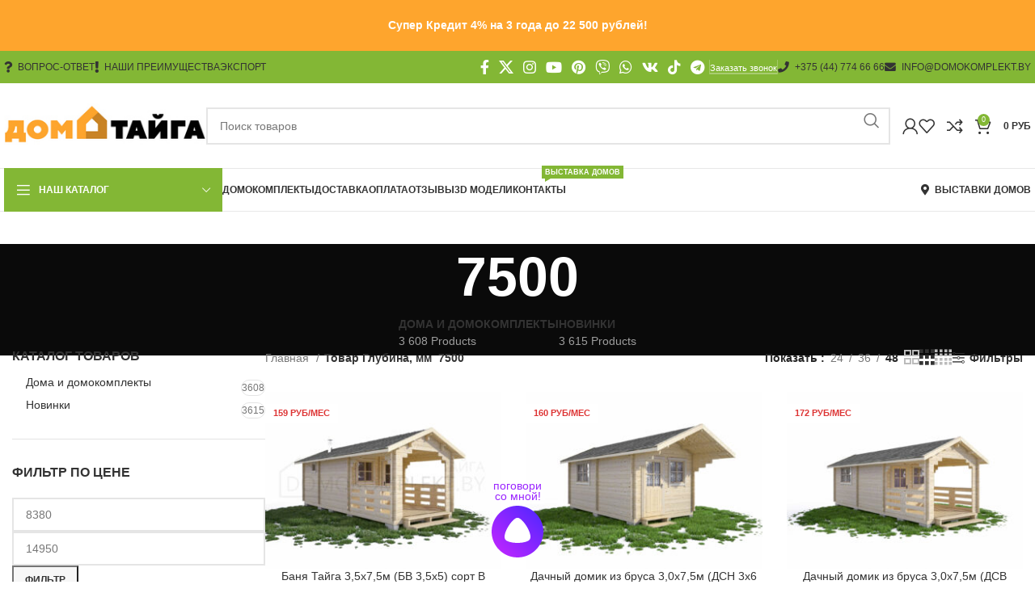

--- FILE ---
content_type: text/html; charset=UTF-8
request_url: https://domokomplekt.by/glubina-mm/d514c1b4-b449-11e9-98e5-bc5ff471153b/
body_size: 427197
content:
<!DOCTYPE html>
<html lang="ru-RU">
<head><meta charset="UTF-8"><script>if(navigator.userAgent.match(/MSIE|Internet Explorer/i)||navigator.userAgent.match(/Trident\/7\..*?rv:11/i)){var href=document.location.href;if(!href.match(/[?&]nowprocket/)){if(href.indexOf("?")==-1){if(href.indexOf("#")==-1){document.location.href=href+"?nowprocket=1"}else{document.location.href=href.replace("#","?nowprocket=1#")}}else{if(href.indexOf("#")==-1){document.location.href=href+"&nowprocket=1"}else{document.location.href=href.replace("#","&nowprocket=1#")}}}}</script><script>(()=>{class RocketLazyLoadScripts{constructor(){this.v="2.0.3",this.userEvents=["keydown","keyup","mousedown","mouseup","mousemove","mouseover","mouseenter","mouseout","mouseleave","touchmove","touchstart","touchend","touchcancel","wheel","click","dblclick","input","visibilitychange"],this.attributeEvents=["onblur","onclick","oncontextmenu","ondblclick","onfocus","onmousedown","onmouseenter","onmouseleave","onmousemove","onmouseout","onmouseover","onmouseup","onmousewheel","onscroll","onsubmit"]}async t(){this.i(),this.o(),/iP(ad|hone)/.test(navigator.userAgent)&&this.h(),this.u(),this.l(this),this.m(),this.k(this),this.p(this),this._(),await Promise.all([this.R(),this.L()]),this.lastBreath=Date.now(),this.S(this),this.P(),this.D(),this.O(),this.M(),await this.C(this.delayedScripts.normal),await this.C(this.delayedScripts.defer),await this.C(this.delayedScripts.async),this.F("domReady"),await this.T(),await this.j(),await this.I(),this.F("windowLoad"),await this.A(),window.dispatchEvent(new Event("rocket-allScriptsLoaded")),this.everythingLoaded=!0,this.lastTouchEnd&&await new Promise((t=>setTimeout(t,500-Date.now()+this.lastTouchEnd))),this.H(),this.F("all"),this.U(),this.W()}i(){this.CSPIssue=sessionStorage.getItem("rocketCSPIssue"),document.addEventListener("securitypolicyviolation",(t=>{this.CSPIssue||"script-src-elem"!==t.violatedDirective||"data"!==t.blockedURI||(this.CSPIssue=!0,sessionStorage.setItem("rocketCSPIssue",!0))}),{isRocket:!0})}o(){window.addEventListener("pageshow",(t=>{this.persisted=t.persisted,this.realWindowLoadedFired=!0}),{isRocket:!0}),window.addEventListener("pagehide",(()=>{this.onFirstUserAction=null}),{isRocket:!0})}h(){let t;function e(e){t=e}window.addEventListener("touchstart",e,{isRocket:!0}),window.addEventListener("touchend",(function i(o){Math.abs(o.changedTouches[0].pageX-t.changedTouches[0].pageX)<10&&Math.abs(o.changedTouches[0].pageY-t.changedTouches[0].pageY)<10&&o.timeStamp-t.timeStamp<200&&(o.target.dispatchEvent(new PointerEvent("click",{target:o.target,bubbles:!0,cancelable:!0,detail:1})),event.preventDefault(),window.removeEventListener("touchstart",e,{isRocket:!0}),window.removeEventListener("touchend",i,{isRocket:!0}))}),{isRocket:!0})}q(t){this.userActionTriggered||("mousemove"!==t.type||this.firstMousemoveIgnored?"keyup"===t.type||"mouseover"===t.type||"mouseout"===t.type||(this.userActionTriggered=!0,this.onFirstUserAction&&this.onFirstUserAction()):this.firstMousemoveIgnored=!0),"click"===t.type&&t.preventDefault(),this.savedUserEvents.length>0&&(t.stopPropagation(),t.stopImmediatePropagation()),"touchstart"===this.lastEvent&&"touchend"===t.type&&(this.lastTouchEnd=Date.now()),"click"===t.type&&(this.lastTouchEnd=0),this.lastEvent=t.type,this.savedUserEvents.push(t)}u(){this.savedUserEvents=[],this.userEventHandler=this.q.bind(this),this.userEvents.forEach((t=>window.addEventListener(t,this.userEventHandler,{passive:!1,isRocket:!0})))}U(){this.userEvents.forEach((t=>window.removeEventListener(t,this.userEventHandler,{passive:!1,isRocket:!0}))),this.savedUserEvents.forEach((t=>{t.target.dispatchEvent(new window[t.constructor.name](t.type,t))}))}m(){this.eventsMutationObserver=new MutationObserver((t=>{const e="return false";for(const i of t){if("attributes"===i.type){const t=i.target.getAttribute(i.attributeName);t&&t!==e&&(i.target.setAttribute("data-rocket-"+i.attributeName,t),i.target["rocket"+i.attributeName]=new Function("event",t),i.target.setAttribute(i.attributeName,e))}"childList"===i.type&&i.addedNodes.forEach((t=>{if(t.nodeType===Node.ELEMENT_NODE)for(const i of t.attributes)this.attributeEvents.includes(i.name)&&i.value&&""!==i.value&&(t.setAttribute("data-rocket-"+i.name,i.value),t["rocket"+i.name]=new Function("event",i.value),t.setAttribute(i.name,e))}))}})),this.eventsMutationObserver.observe(document,{subtree:!0,childList:!0,attributeFilter:this.attributeEvents})}H(){this.eventsMutationObserver.disconnect(),this.attributeEvents.forEach((t=>{document.querySelectorAll("[data-rocket-"+t+"]").forEach((e=>{e.setAttribute(t,e.getAttribute("data-rocket-"+t)),e.removeAttribute("data-rocket-"+t)}))}))}k(t){Object.defineProperty(HTMLElement.prototype,"onclick",{get(){return this.rocketonclick||null},set(e){this.rocketonclick=e,this.setAttribute(t.everythingLoaded?"onclick":"data-rocket-onclick","this.rocketonclick(event)")}})}S(t){function e(e,i){let o=e[i];e[i]=null,Object.defineProperty(e,i,{get:()=>o,set(s){t.everythingLoaded?o=s:e["rocket"+i]=o=s}})}e(document,"onreadystatechange"),e(window,"onload"),e(window,"onpageshow");try{Object.defineProperty(document,"readyState",{get:()=>t.rocketReadyState,set(e){t.rocketReadyState=e},configurable:!0}),document.readyState="loading"}catch(t){console.log("WPRocket DJE readyState conflict, bypassing")}}l(t){this.originalAddEventListener=EventTarget.prototype.addEventListener,this.originalRemoveEventListener=EventTarget.prototype.removeEventListener,this.savedEventListeners=[],EventTarget.prototype.addEventListener=function(e,i,o){o&&o.isRocket||!t.B(e,this)&&!t.userEvents.includes(e)||t.B(e,this)&&!t.userActionTriggered||e.startsWith("rocket-")||t.everythingLoaded?t.originalAddEventListener.call(this,e,i,o):t.savedEventListeners.push({target:this,remove:!1,type:e,func:i,options:o})},EventTarget.prototype.removeEventListener=function(e,i,o){o&&o.isRocket||!t.B(e,this)&&!t.userEvents.includes(e)||t.B(e,this)&&!t.userActionTriggered||e.startsWith("rocket-")||t.everythingLoaded?t.originalRemoveEventListener.call(this,e,i,o):t.savedEventListeners.push({target:this,remove:!0,type:e,func:i,options:o})}}F(t){"all"===t&&(EventTarget.prototype.addEventListener=this.originalAddEventListener,EventTarget.prototype.removeEventListener=this.originalRemoveEventListener),this.savedEventListeners=this.savedEventListeners.filter((e=>{let i=e.type,o=e.target||window;return"domReady"===t&&"DOMContentLoaded"!==i&&"readystatechange"!==i||("windowLoad"===t&&"load"!==i&&"readystatechange"!==i&&"pageshow"!==i||(this.B(i,o)&&(i="rocket-"+i),e.remove?o.removeEventListener(i,e.func,e.options):o.addEventListener(i,e.func,e.options),!1))}))}p(t){let e;function i(e){return t.everythingLoaded?e:e.split(" ").map((t=>"load"===t||t.startsWith("load.")?"rocket-jquery-load":t)).join(" ")}function o(o){function s(e){const s=o.fn[e];o.fn[e]=o.fn.init.prototype[e]=function(){return this[0]===window&&t.userActionTriggered&&("string"==typeof arguments[0]||arguments[0]instanceof String?arguments[0]=i(arguments[0]):"object"==typeof arguments[0]&&Object.keys(arguments[0]).forEach((t=>{const e=arguments[0][t];delete arguments[0][t],arguments[0][i(t)]=e}))),s.apply(this,arguments),this}}if(o&&o.fn&&!t.allJQueries.includes(o)){const e={DOMContentLoaded:[],"rocket-DOMContentLoaded":[]};for(const t in e)document.addEventListener(t,(()=>{e[t].forEach((t=>t()))}),{isRocket:!0});o.fn.ready=o.fn.init.prototype.ready=function(i){function s(){parseInt(o.fn.jquery)>2?setTimeout((()=>i.bind(document)(o))):i.bind(document)(o)}return t.realDomReadyFired?!t.userActionTriggered||t.fauxDomReadyFired?s():e["rocket-DOMContentLoaded"].push(s):e.DOMContentLoaded.push(s),o([])},s("on"),s("one"),s("off"),t.allJQueries.push(o)}e=o}t.allJQueries=[],o(window.jQuery),Object.defineProperty(window,"jQuery",{get:()=>e,set(t){o(t)}})}P(){const t=new Map;document.write=document.writeln=function(e){const i=document.currentScript,o=document.createRange(),s=i.parentElement;let n=t.get(i);void 0===n&&(n=i.nextSibling,t.set(i,n));const c=document.createDocumentFragment();o.setStart(c,0),c.appendChild(o.createContextualFragment(e)),s.insertBefore(c,n)}}async R(){return new Promise((t=>{this.userActionTriggered?t():this.onFirstUserAction=t}))}async L(){return new Promise((t=>{document.addEventListener("DOMContentLoaded",(()=>{this.realDomReadyFired=!0,t()}),{isRocket:!0})}))}async I(){return this.realWindowLoadedFired?Promise.resolve():new Promise((t=>{window.addEventListener("load",t,{isRocket:!0})}))}M(){this.pendingScripts=[];this.scriptsMutationObserver=new MutationObserver((t=>{for(const e of t)e.addedNodes.forEach((t=>{"SCRIPT"!==t.tagName||t.noModule||t.isWPRocket||this.pendingScripts.push({script:t,promise:new Promise((e=>{const i=()=>{const i=this.pendingScripts.findIndex((e=>e.script===t));i>=0&&this.pendingScripts.splice(i,1),e()};t.addEventListener("load",i,{isRocket:!0}),t.addEventListener("error",i,{isRocket:!0}),setTimeout(i,1e3)}))})}))})),this.scriptsMutationObserver.observe(document,{childList:!0,subtree:!0})}async j(){await this.J(),this.pendingScripts.length?(await this.pendingScripts[0].promise,await this.j()):this.scriptsMutationObserver.disconnect()}D(){this.delayedScripts={normal:[],async:[],defer:[]},document.querySelectorAll("script[type$=rocketlazyloadscript]").forEach((t=>{t.hasAttribute("data-rocket-src")?t.hasAttribute("async")&&!1!==t.async?this.delayedScripts.async.push(t):t.hasAttribute("defer")&&!1!==t.defer||"module"===t.getAttribute("data-rocket-type")?this.delayedScripts.defer.push(t):this.delayedScripts.normal.push(t):this.delayedScripts.normal.push(t)}))}async _(){await this.L();let t=[];document.querySelectorAll("script[type$=rocketlazyloadscript][data-rocket-src]").forEach((e=>{let i=e.getAttribute("data-rocket-src");if(i&&!i.startsWith("data:")){i.startsWith("//")&&(i=location.protocol+i);try{const o=new URL(i).origin;o!==location.origin&&t.push({src:o,crossOrigin:e.crossOrigin||"module"===e.getAttribute("data-rocket-type")})}catch(t){}}})),t=[...new Map(t.map((t=>[JSON.stringify(t),t]))).values()],this.N(t,"preconnect")}async $(t){if(await this.G(),!0!==t.noModule||!("noModule"in HTMLScriptElement.prototype))return new Promise((e=>{let i;function o(){(i||t).setAttribute("data-rocket-status","executed"),e()}try{if(navigator.userAgent.includes("Firefox/")||""===navigator.vendor||this.CSPIssue)i=document.createElement("script"),[...t.attributes].forEach((t=>{let e=t.nodeName;"type"!==e&&("data-rocket-type"===e&&(e="type"),"data-rocket-src"===e&&(e="src"),i.setAttribute(e,t.nodeValue))})),t.text&&(i.text=t.text),t.nonce&&(i.nonce=t.nonce),i.hasAttribute("src")?(i.addEventListener("load",o,{isRocket:!0}),i.addEventListener("error",(()=>{i.setAttribute("data-rocket-status","failed-network"),e()}),{isRocket:!0}),setTimeout((()=>{i.isConnected||e()}),1)):(i.text=t.text,o()),i.isWPRocket=!0,t.parentNode.replaceChild(i,t);else{const i=t.getAttribute("data-rocket-type"),s=t.getAttribute("data-rocket-src");i?(t.type=i,t.removeAttribute("data-rocket-type")):t.removeAttribute("type"),t.addEventListener("load",o,{isRocket:!0}),t.addEventListener("error",(i=>{this.CSPIssue&&i.target.src.startsWith("data:")?(console.log("WPRocket: CSP fallback activated"),t.removeAttribute("src"),this.$(t).then(e)):(t.setAttribute("data-rocket-status","failed-network"),e())}),{isRocket:!0}),s?(t.fetchPriority="high",t.removeAttribute("data-rocket-src"),t.src=s):t.src="data:text/javascript;base64,"+window.btoa(unescape(encodeURIComponent(t.text)))}}catch(i){t.setAttribute("data-rocket-status","failed-transform"),e()}}));t.setAttribute("data-rocket-status","skipped")}async C(t){const e=t.shift();return e?(e.isConnected&&await this.$(e),this.C(t)):Promise.resolve()}O(){this.N([...this.delayedScripts.normal,...this.delayedScripts.defer,...this.delayedScripts.async],"preload")}N(t,e){this.trash=this.trash||[];let i=!0;var o=document.createDocumentFragment();t.forEach((t=>{const s=t.getAttribute&&t.getAttribute("data-rocket-src")||t.src;if(s&&!s.startsWith("data:")){const n=document.createElement("link");n.href=s,n.rel=e,"preconnect"!==e&&(n.as="script",n.fetchPriority=i?"high":"low"),t.getAttribute&&"module"===t.getAttribute("data-rocket-type")&&(n.crossOrigin=!0),t.crossOrigin&&(n.crossOrigin=t.crossOrigin),t.integrity&&(n.integrity=t.integrity),t.nonce&&(n.nonce=t.nonce),o.appendChild(n),this.trash.push(n),i=!1}})),document.head.appendChild(o)}W(){this.trash.forEach((t=>t.remove()))}async T(){try{document.readyState="interactive"}catch(t){}this.fauxDomReadyFired=!0;try{await this.G(),document.dispatchEvent(new Event("rocket-readystatechange")),await this.G(),document.rocketonreadystatechange&&document.rocketonreadystatechange(),await this.G(),document.dispatchEvent(new Event("rocket-DOMContentLoaded")),await this.G(),window.dispatchEvent(new Event("rocket-DOMContentLoaded"))}catch(t){console.error(t)}}async A(){try{document.readyState="complete"}catch(t){}try{await this.G(),document.dispatchEvent(new Event("rocket-readystatechange")),await this.G(),document.rocketonreadystatechange&&document.rocketonreadystatechange(),await this.G(),window.dispatchEvent(new Event("rocket-load")),await this.G(),window.rocketonload&&window.rocketonload(),await this.G(),this.allJQueries.forEach((t=>t(window).trigger("rocket-jquery-load"))),await this.G();const t=new Event("rocket-pageshow");t.persisted=this.persisted,window.dispatchEvent(t),await this.G(),window.rocketonpageshow&&window.rocketonpageshow({persisted:this.persisted})}catch(t){console.error(t)}}async G(){Date.now()-this.lastBreath>45&&(await this.J(),this.lastBreath=Date.now())}async J(){return document.hidden?new Promise((t=>setTimeout(t))):new Promise((t=>requestAnimationFrame(t)))}B(t,e){return e===document&&"readystatechange"===t||(e===document&&"DOMContentLoaded"===t||(e===window&&"DOMContentLoaded"===t||(e===window&&"load"===t||e===window&&"pageshow"===t)))}static run(){(new RocketLazyLoadScripts).t()}}RocketLazyLoadScripts.run()})();</script>
	
	<link rel="profile" href="https://gmpg.org/xfn/11">
	<link rel="pingback" href="https://domokomplekt.by/xmlrpc.php">
<!-- Разработано: https://t.me/jei_zo  idomen@tut.by -->
	<meta name="author" content="t.me/jei_zo  idomen@tut.by">
	<meta name='robots' content='index, follow, max-image-preview:large, max-snippet:-1, max-video-preview:-1' />

	<!-- This site is optimized with the Yoast SEO plugin v25.3.1 - https://yoast.com/wordpress/plugins/seo/ -->
	<title>Домокомплект габаритом 7500 купить</title><link rel="preload" data-rocket-preload as="image" href="https://domokomplekt.by/images/2019/10/5f7179d8ea6311e998e5bc5ff471153b_5f7179d9ea6311e998e5bc5ff471153b-300x225.jpg" imagesrcset="https://domokomplekt.by/images/2019/10/5f7179d8ea6311e998e5bc5ff471153b_5f7179d9ea6311e998e5bc5ff471153b-300x225.jpg 300w, https://domokomplekt.by/images/2019/10/5f7179d8ea6311e998e5bc5ff471153b_5f7179d9ea6311e998e5bc5ff471153b-150x113.jpg 150w, https://domokomplekt.by/images/2019/10/5f7179d8ea6311e998e5bc5ff471153b_5f7179d9ea6311e998e5bc5ff471153b-768x576.jpg 768w, https://domokomplekt.by/images/2019/10/5f7179d8ea6311e998e5bc5ff471153b_5f7179d9ea6311e998e5bc5ff471153b-1024x768.jpg 1024w, https://domokomplekt.by/images/2019/10/5f7179d8ea6311e998e5bc5ff471153b_5f7179d9ea6311e998e5bc5ff471153b.jpg 1600w, https://domokomplekt.by/images/2019/10/5f7179d8ea6311e998e5bc5ff471153b_5f7179d9ea6311e998e5bc5ff471153b-1200x900.jpg 1200w" imagesizes="(max-width: 300px) 100vw, 300px" fetchpriority="high">
	<meta name="description" content="Габарит7500 - Дачные домики ТАЙГА" />
	<link rel="canonical" href="https://domokomplekt.by/pa_glubina-mm/d514c1b4-b449-11e9-98e5-bc5ff471153b/" />
	<meta property="og:locale" content="ru_RU" />
	<meta property="og:type" content="article" />
	<meta property="og:title" content="Домокомплект габаритом 7500 купить" />
	<meta property="og:description" content="Габарит7500 - Дачные домики ТАЙГА" />
	<meta property="og:url" content="https://domokomplekt.by/pa_glubina-mm/d514c1b4-b449-11e9-98e5-bc5ff471153b/" />
	<meta property="og:site_name" content="Дачные домики ТАЙГА" />
	<meta name="twitter:card" content="summary_large_image" />
	<script type="application/ld+json" class="yoast-schema-graph">{"@context":"https://schema.org","@graph":[{"@type":"CollectionPage","@id":"https://domokomplekt.by/pa_glubina-mm/d514c1b4-b449-11e9-98e5-bc5ff471153b/","url":"https://domokomplekt.by/pa_glubina-mm/d514c1b4-b449-11e9-98e5-bc5ff471153b/","name":"Домокомплект габаритом 7500 купить","isPartOf":{"@id":"https://domokomplekt.by/#website"},"primaryImageOfPage":{"@id":"https://domokomplekt.by/pa_glubina-mm/d514c1b4-b449-11e9-98e5-bc5ff471153b/#primaryimage"},"image":{"@id":"https://domokomplekt.by/pa_glubina-mm/d514c1b4-b449-11e9-98e5-bc5ff471153b/#primaryimage"},"thumbnailUrl":"https://domokomplekt.by/images/2019/10/5f7179d8ea6311e998e5bc5ff471153b_5f7179d9ea6311e998e5bc5ff471153b.jpg","description":"Габарит7500 - Дачные домики ТАЙГА","breadcrumb":{"@id":"https://domokomplekt.by/pa_glubina-mm/d514c1b4-b449-11e9-98e5-bc5ff471153b/#breadcrumb"},"inLanguage":"ru-RU"},{"@type":"ImageObject","inLanguage":"ru-RU","@id":"https://domokomplekt.by/pa_glubina-mm/d514c1b4-b449-11e9-98e5-bc5ff471153b/#primaryimage","url":"https://domokomplekt.by/images/2019/10/5f7179d8ea6311e998e5bc5ff471153b_5f7179d9ea6311e998e5bc5ff471153b.jpg","contentUrl":"https://domokomplekt.by/images/2019/10/5f7179d8ea6311e998e5bc5ff471153b_5f7179d9ea6311e998e5bc5ff471153b.jpg","width":1600,"height":1200},{"@type":"BreadcrumbList","@id":"https://domokomplekt.by/pa_glubina-mm/d514c1b4-b449-11e9-98e5-bc5ff471153b/#breadcrumb","itemListElement":[{"@type":"ListItem","position":1,"name":"Главная страница","item":"https://domokomplekt.by/"},{"@type":"ListItem","position":2,"name":"7500"}]},{"@type":"WebSite","@id":"https://domokomplekt.by/#website","url":"https://domokomplekt.by/","name":"Дачные домики ТАЙГА","description":"Домокомплекты для самостоятельной сборки","publisher":{"@id":"https://domokomplekt.by/#organization"},"potentialAction":[{"@type":"SearchAction","target":{"@type":"EntryPoint","urlTemplate":"https://domokomplekt.by/?s={search_term_string}"},"query-input":{"@type":"PropertyValueSpecification","valueRequired":true,"valueName":"search_term_string"}}],"inLanguage":"ru-RU"},{"@type":"Organization","@id":"https://domokomplekt.by/#organization","name":"Дома и Бани Тайга","url":"https://domokomplekt.by/","logo":{"@type":"ImageObject","inLanguage":"ru-RU","@id":"https://domokomplekt.by/#/schema/logo/image/","url":"https://domokomplekt.by/images/2019/08/llogo.png","contentUrl":"https://domokomplekt.by/images/2019/08/llogo.png","width":1671,"height":405,"caption":"Дома и Бани Тайга"},"image":{"@id":"https://domokomplekt.by/#/schema/logo/image/"},"sameAs":["https://www.facebook.com/taygaminsk","https://www.instagram.com/tayga.by/","https://www.youtube.com/channel/UCyWJk-sIMOjXZAQs0iiqVtw"]}]}</script>
	<!-- / Yoast SEO plugin. -->



<link rel="alternate" type="application/rss+xml" title="Дачные домики ТАЙГА &raquo; Лента" href="https://domokomplekt.by/feed/" />
<link rel="alternate" type="application/rss+xml" title="Дачные домики ТАЙГА &raquo; Лента комментариев" href="https://domokomplekt.by/comments/feed/" />
<link rel="alternate" type="application/rss+xml" title="Дачные домики ТАЙГА &raquo; Лента элемента 7500 таксономии Глубина, мм" href="https://domokomplekt.by/glubina-mm/d514c1b4-b449-11e9-98e5-bc5ff471153b/feed/" />
<link data-minify="1" rel='stylesheet' id='woosb-blocks-css' href='https://domokomplekt.by/wp-content/cache/min/1/wp-content/plugins/woo-product-bundle/assets/css/blocks.css?ver=1768818035' type='text/css' media='all' />
<link rel='stylesheet' id='bootstrap-css' href='https://domokomplekt.by/wp-content/themes/woodmart/css/bootstrap-light.min.css?ver=7.6.0' type='text/css' media='all' />
<link rel='stylesheet' id='woodmart-style-css' href='https://domokomplekt.by/wp-content/themes/woodmart/css/parts/base.min.css?ver=7.6.0' type='text/css' media='all' />
<link rel='stylesheet' id='wd-widget-price-filter-css' href='https://domokomplekt.by/wp-content/themes/woodmart/css/parts/woo-widget-price-filter.min.css?ver=7.6.0' type='text/css' media='all' />
<link data-minify="1" rel='stylesheet' id='themecomplete-fontawesome-css' href='https://domokomplekt.by/wp-content/cache/min/1/wp-content/plugins/woocommerce-tm-extra-product-options/assets/css/fontawesome.css?ver=1768818035' type='text/css' media='screen' />
<link data-minify="1" rel='stylesheet' id='themecomplete-animate-css' href='https://domokomplekt.by/wp-content/cache/min/1/wp-content/plugins/woocommerce-tm-extra-product-options/assets/css/animate.css?ver=1768818035' type='text/css' media='all' />
<link data-minify="1" rel='stylesheet' id='themecomplete-epo-css' href='https://domokomplekt.by/wp-content/cache/min/1/wp-content/plugins/woocommerce-tm-extra-product-options/assets/css/tm-epo.css?ver=1768818035' type='text/css' media='all' />
<link data-minify="1" rel='stylesheet' id='spectrum-css' href='https://domokomplekt.by/wp-content/cache/min/1/wp-content/plugins/woocommerce-tm-extra-product-options/assets/css/spectrum.css?ver=1768818035' type='text/css' media='screen' />
<link data-minify="1" rel='stylesheet' id='nouislider-css' href='https://domokomplekt.by/wp-content/cache/min/1/wp-content/plugins/woocommerce-tm-extra-product-options/assets/css/nouislider.css?ver=1768818035' type='text/css' media='screen' />
<link data-minify="1" rel='stylesheet' id='owl-carousel2-css' href='https://domokomplekt.by/wp-content/cache/min/1/wp-content/plugins/woocommerce-tm-extra-product-options/assets/css/owl.carousel.css?ver=1768818035' type='text/css' media='all' />
<link data-minify="1" rel='stylesheet' id='owl-carousel2-theme-css' href='https://domokomplekt.by/wp-content/cache/min/1/wp-content/plugins/woocommerce-tm-extra-product-options/assets/css/owl.theme.default.css?ver=1768818035' type='text/css' media='all' />
<style id='safe-svg-svg-icon-style-inline-css' type='text/css'>
.safe-svg-cover{text-align:center}.safe-svg-cover .safe-svg-inside{display:inline-block;max-width:100%}.safe-svg-cover svg{height:100%;max-height:100%;max-width:100%;width:100%}

</style>
<style id='woocommerce-inline-inline-css' type='text/css'>
.woocommerce form .form-row .required { visibility: visible; }
</style>
<link data-minify="1" rel='stylesheet' id='brands-styles-css' href='https://domokomplekt.by/wp-content/cache/min/1/wp-content/plugins/woocommerce/assets/css/brands.css?ver=1768818035' type='text/css' media='all' />
<link data-minify="1" rel='stylesheet' id='woosb-frontend-css' href='https://domokomplekt.by/wp-content/cache/min/1/wp-content/plugins/woo-product-bundle/assets/css/frontend.css?ver=1768818035' type='text/css' media='all' />
<link data-minify="1" rel='stylesheet' id='wgdr-css' href='https://domokomplekt.by/wp-content/cache/min/1/wp-content/plugins/woocommerce-google-dynamic-retargeting-tag/public/css/wgdr-frontend.css?ver=1768818035' type='text/css' media='all' />
<style id='akismet-widget-style-inline-css' type='text/css'>

			.a-stats {
				--akismet-color-mid-green: #357b49;
				--akismet-color-white: #fff;
				--akismet-color-light-grey: #f6f7f7;

				max-width: 350px;
				width: auto;
			}

			.a-stats * {
				all: unset;
				box-sizing: border-box;
			}

			.a-stats strong {
				font-weight: 600;
			}

			.a-stats a.a-stats__link,
			.a-stats a.a-stats__link:visited,
			.a-stats a.a-stats__link:active {
				background: var(--akismet-color-mid-green);
				border: none;
				box-shadow: none;
				border-radius: 8px;
				color: var(--akismet-color-white);
				cursor: pointer;
				display: block;
				font-family: -apple-system, BlinkMacSystemFont, 'Segoe UI', 'Roboto', 'Oxygen-Sans', 'Ubuntu', 'Cantarell', 'Helvetica Neue', sans-serif;
				font-weight: 500;
				padding: 12px;
				text-align: center;
				text-decoration: none;
				transition: all 0.2s ease;
			}

			/* Extra specificity to deal with TwentyTwentyOne focus style */
			.widget .a-stats a.a-stats__link:focus {
				background: var(--akismet-color-mid-green);
				color: var(--akismet-color-white);
				text-decoration: none;
			}

			.a-stats a.a-stats__link:hover {
				filter: brightness(110%);
				box-shadow: 0 4px 12px rgba(0, 0, 0, 0.06), 0 0 2px rgba(0, 0, 0, 0.16);
			}

			.a-stats .count {
				color: var(--akismet-color-white);
				display: block;
				font-size: 1.5em;
				line-height: 1.4;
				padding: 0 13px;
				white-space: nowrap;
			}
		
</style>
<link data-minify="1" rel='stylesheet' id='popup-maker-site-css' href='https://domokomplekt.by/wp-content/cache/min/1/images/pum/pum-site-styles.css?ver=1768818038' type='text/css' media='all' />
<link data-minify="1" rel='stylesheet' id='child-style-css' href='https://domokomplekt.by/wp-content/cache/min/1/wp-content/themes/woodmart-child/style.css?ver=1768818035' type='text/css' media='all' />
<link data-minify="1" rel='stylesheet' id='js_composer_front-css' href='https://domokomplekt.by/wp-content/cache/min/1/images/2023/08/js_composer-1691057431.css?ver=1768818035' type='text/css' media='all' />
<link rel='stylesheet' id='vc_font_awesome_5_shims-css' href='https://domokomplekt.by/wp-content/plugins/js_composer/assets/lib/vendor/node_modules/@fortawesome/fontawesome-free/css/v4-shims.min.css?ver=7.8' type='text/css' media='all' />
<link data-minify="1" rel='stylesheet' id='vc_font_awesome_5-css' href='https://domokomplekt.by/wp-content/cache/min/1/wp-content/plugins/js_composer/assets/lib/vendor/node_modules/@fortawesome/fontawesome-free/css/all.min.css?ver=1768818035' type='text/css' media='all' />
<link rel='stylesheet' id='wd-widget-wd-recent-posts-css' href='https://domokomplekt.by/wp-content/themes/woodmart/css/parts/widget-wd-recent-posts.min.css?ver=7.6.0' type='text/css' media='all' />
<link rel='stylesheet' id='wd-widget-wd-layered-nav-css' href='https://domokomplekt.by/wp-content/themes/woodmart/css/parts/woo-widget-wd-layered-nav.min.css?ver=7.6.0' type='text/css' media='all' />
<link rel='stylesheet' id='wd-woo-mod-swatches-base-css' href='https://domokomplekt.by/wp-content/themes/woodmart/css/parts/woo-mod-swatches-base.min.css?ver=7.6.0' type='text/css' media='all' />
<link rel='stylesheet' id='wd-woo-mod-swatches-filter-css' href='https://domokomplekt.by/wp-content/themes/woodmart/css/parts/woo-mod-swatches-filter.min.css?ver=7.6.0' type='text/css' media='all' />
<link rel='stylesheet' id='wd-widget-product-cat-css' href='https://domokomplekt.by/wp-content/themes/woodmart/css/parts/woo-widget-product-cat.min.css?ver=7.6.0' type='text/css' media='all' />
<link rel='stylesheet' id='wd-widget-product-list-css' href='https://domokomplekt.by/wp-content/themes/woodmart/css/parts/woo-widget-product-list.min.css?ver=7.6.0' type='text/css' media='all' />
<link rel='stylesheet' id='wd-widget-slider-price-filter-css' href='https://domokomplekt.by/wp-content/themes/woodmart/css/parts/woo-widget-slider-price-filter.min.css?ver=7.6.0' type='text/css' media='all' />
<link rel='stylesheet' id='wd-wpcf7-css' href='https://domokomplekt.by/wp-content/themes/woodmart/css/parts/int-wpcf7.min.css?ver=7.6.0' type='text/css' media='all' />
<link rel='stylesheet' id='wd-wpbakery-base-css' href='https://domokomplekt.by/wp-content/themes/woodmart/css/parts/int-wpb-base.min.css?ver=7.6.0' type='text/css' media='all' />
<link rel='stylesheet' id='wd-wpbakery-base-deprecated-css' href='https://domokomplekt.by/wp-content/themes/woodmart/css/parts/int-wpb-base-deprecated.min.css?ver=7.6.0' type='text/css' media='all' />
<link rel='stylesheet' id='wd-woocommerce-base-css' href='https://domokomplekt.by/wp-content/themes/woodmart/css/parts/woocommerce-base.min.css?ver=7.6.0' type='text/css' media='all' />
<link rel='stylesheet' id='wd-mod-star-rating-css' href='https://domokomplekt.by/wp-content/themes/woodmart/css/parts/mod-star-rating.min.css?ver=7.6.0' type='text/css' media='all' />
<link rel='stylesheet' id='wd-woo-el-track-order-css' href='https://domokomplekt.by/wp-content/themes/woodmart/css/parts/woo-el-track-order.min.css?ver=7.6.0' type='text/css' media='all' />
<link rel='stylesheet' id='wd-woocommerce-block-notices-css' href='https://domokomplekt.by/wp-content/themes/woodmart/css/parts/woo-mod-block-notices.min.css?ver=7.6.0' type='text/css' media='all' />
<link rel='stylesheet' id='wd-widget-active-filters-css' href='https://domokomplekt.by/wp-content/themes/woodmart/css/parts/woo-widget-active-filters.min.css?ver=7.6.0' type='text/css' media='all' />
<link rel='stylesheet' id='wd-woo-shop-predefined-css' href='https://domokomplekt.by/wp-content/themes/woodmart/css/parts/woo-shop-predefined.min.css?ver=7.6.0' type='text/css' media='all' />
<link rel='stylesheet' id='wd-shop-title-categories-css' href='https://domokomplekt.by/wp-content/themes/woodmart/css/parts/woo-categories-loop-nav.min.css?ver=7.6.0' type='text/css' media='all' />
<link rel='stylesheet' id='wd-woo-categories-loop-nav-mobile-accordion-css' href='https://domokomplekt.by/wp-content/themes/woodmart/css/parts/woo-categories-loop-nav-mobile-accordion.min.css?ver=7.6.0' type='text/css' media='all' />
<link rel='stylesheet' id='wd-woo-shop-el-products-per-page-css' href='https://domokomplekt.by/wp-content/themes/woodmart/css/parts/woo-shop-el-products-per-page.min.css?ver=7.6.0' type='text/css' media='all' />
<link rel='stylesheet' id='wd-woo-shop-page-title-css' href='https://domokomplekt.by/wp-content/themes/woodmart/css/parts/woo-shop-page-title.min.css?ver=7.6.0' type='text/css' media='all' />
<link rel='stylesheet' id='wd-woo-mod-shop-loop-head-css' href='https://domokomplekt.by/wp-content/themes/woodmart/css/parts/woo-mod-shop-loop-head.min.css?ver=7.6.0' type='text/css' media='all' />
<link rel='stylesheet' id='wd-woo-shop-el-products-view-css' href='https://domokomplekt.by/wp-content/themes/woodmart/css/parts/woo-shop-el-products-view.min.css?ver=7.6.0' type='text/css' media='all' />
<link rel='stylesheet' id='wd-opt-carousel-disable-css' href='https://domokomplekt.by/wp-content/themes/woodmart/css/parts/opt-carousel-disable.min.css?ver=7.6.0' type='text/css' media='all' />
<link rel='stylesheet' id='wd-header-base-css' href='https://domokomplekt.by/wp-content/themes/woodmart/css/parts/header-base.min.css?ver=7.6.0' type='text/css' media='all' />
<link rel='stylesheet' id='wd-mod-tools-css' href='https://domokomplekt.by/wp-content/themes/woodmart/css/parts/mod-tools.min.css?ver=7.6.0' type='text/css' media='all' />
<link rel='stylesheet' id='wd-header-elements-base-css' href='https://domokomplekt.by/wp-content/themes/woodmart/css/parts/header-el-base.min.css?ver=7.6.0' type='text/css' media='all' />
<link rel='stylesheet' id='wd-social-icons-css' href='https://domokomplekt.by/wp-content/themes/woodmart/css/parts/el-social-icons.min.css?ver=7.6.0' type='text/css' media='all' />
<link rel='stylesheet' id='wd-mfp-popup-css' href='https://domokomplekt.by/wp-content/themes/woodmart/css/parts/lib-magnific-popup.min.css?ver=7.6.0' type='text/css' media='all' />
<link rel='stylesheet' id='wd-header-search-css' href='https://domokomplekt.by/wp-content/themes/woodmart/css/parts/header-el-search.min.css?ver=7.6.0' type='text/css' media='all' />
<link rel='stylesheet' id='wd-header-search-form-css' href='https://domokomplekt.by/wp-content/themes/woodmart/css/parts/header-el-search-form.min.css?ver=7.6.0' type='text/css' media='all' />
<link rel='stylesheet' id='wd-wd-search-results-css' href='https://domokomplekt.by/wp-content/themes/woodmart/css/parts/wd-search-results.min.css?ver=7.6.0' type='text/css' media='all' />
<link rel='stylesheet' id='wd-wd-search-form-css' href='https://domokomplekt.by/wp-content/themes/woodmart/css/parts/wd-search-form.min.css?ver=7.6.0' type='text/css' media='all' />
<link rel='stylesheet' id='wd-woo-mod-login-form-css' href='https://domokomplekt.by/wp-content/themes/woodmart/css/parts/woo-mod-login-form.min.css?ver=7.6.0' type='text/css' media='all' />
<link rel='stylesheet' id='wd-header-my-account-css' href='https://domokomplekt.by/wp-content/themes/woodmart/css/parts/header-el-my-account.min.css?ver=7.6.0' type='text/css' media='all' />
<link rel='stylesheet' id='wd-header-cart-side-css' href='https://domokomplekt.by/wp-content/themes/woodmart/css/parts/header-el-cart-side.min.css?ver=7.6.0' type='text/css' media='all' />
<link rel='stylesheet' id='wd-woo-mod-quantity-css' href='https://domokomplekt.by/wp-content/themes/woodmart/css/parts/woo-mod-quantity.min.css?ver=7.6.0' type='text/css' media='all' />
<link rel='stylesheet' id='wd-header-cart-css' href='https://domokomplekt.by/wp-content/themes/woodmart/css/parts/header-el-cart.min.css?ver=7.6.0' type='text/css' media='all' />
<link rel='stylesheet' id='wd-widget-shopping-cart-css' href='https://domokomplekt.by/wp-content/themes/woodmart/css/parts/woo-widget-shopping-cart.min.css?ver=7.6.0' type='text/css' media='all' />
<link rel='stylesheet' id='wd-header-mobile-nav-dropdown-css' href='https://domokomplekt.by/wp-content/themes/woodmart/css/parts/header-el-mobile-nav-dropdown.min.css?ver=7.6.0' type='text/css' media='all' />
<link rel='stylesheet' id='wd-header-categories-nav-css' href='https://domokomplekt.by/wp-content/themes/woodmart/css/parts/header-el-category-nav.min.css?ver=7.6.0' type='text/css' media='all' />
<link rel='stylesheet' id='wd-mod-nav-vertical-css' href='https://domokomplekt.by/wp-content/themes/woodmart/css/parts/mod-nav-vertical.min.css?ver=7.6.0' type='text/css' media='all' />
<link rel='stylesheet' id='wd-mod-nav-vertical-design-default-css' href='https://domokomplekt.by/wp-content/themes/woodmart/css/parts/mod-nav-vertical-design-default.min.css?ver=7.6.0' type='text/css' media='all' />
<link rel='stylesheet' id='wd-mod-nav-menu-label-css' href='https://domokomplekt.by/wp-content/themes/woodmart/css/parts/mod-nav-menu-label.min.css?ver=7.6.0' type='text/css' media='all' />
<link rel='stylesheet' id='wd-page-title-css' href='https://domokomplekt.by/wp-content/themes/woodmart/css/parts/page-title.min.css?ver=7.6.0' type='text/css' media='all' />
<link rel='stylesheet' id='wd-off-canvas-sidebar-css' href='https://domokomplekt.by/wp-content/themes/woodmart/css/parts/opt-off-canvas-sidebar.min.css?ver=7.6.0' type='text/css' media='all' />
<link rel='stylesheet' id='wd-woo-mod-swatches-style-1-css' href='https://domokomplekt.by/wp-content/themes/woodmart/css/parts/woo-mod-swatches-style-1.min.css?ver=7.6.0' type='text/css' media='all' />
<link rel='stylesheet' id='wd-woo-mod-swatches-style-4-css' href='https://domokomplekt.by/wp-content/themes/woodmart/css/parts/woo-mod-swatches-style-4.min.css?ver=7.6.0' type='text/css' media='all' />
<link rel='stylesheet' id='wd-shop-filter-area-css' href='https://domokomplekt.by/wp-content/themes/woodmart/css/parts/woo-shop-el-filters-area.min.css?ver=7.6.0' type='text/css' media='all' />
<link rel='stylesheet' id='wd-woo-shop-el-order-by-css' href='https://domokomplekt.by/wp-content/themes/woodmart/css/parts/woo-shop-el-order-by.min.css?ver=7.6.0' type='text/css' media='all' />
<link rel='stylesheet' id='wd-product-loop-css' href='https://domokomplekt.by/wp-content/themes/woodmart/css/parts/woo-product-loop.min.css?ver=7.6.0' type='text/css' media='all' />
<link rel='stylesheet' id='wd-product-loop-quick-css' href='https://domokomplekt.by/wp-content/themes/woodmart/css/parts/woo-product-loop-quick.min.css?ver=7.6.0' type='text/css' media='all' />
<link rel='stylesheet' id='wd-woo-mod-add-btn-replace-css' href='https://domokomplekt.by/wp-content/themes/woodmart/css/parts/woo-mod-add-btn-replace.min.css?ver=7.6.0' type='text/css' media='all' />
<link rel='stylesheet' id='wd-categories-loop-replace-title-css' href='https://domokomplekt.by/wp-content/themes/woodmart/css/parts/woo-categories-loop-replace-title-old.min.css?ver=7.6.0' type='text/css' media='all' />
<link rel='stylesheet' id='wd-woo-categories-loop-css' href='https://domokomplekt.by/wp-content/themes/woodmart/css/parts/woo-categories-loop.min.css?ver=7.6.0' type='text/css' media='all' />
<link rel='stylesheet' id='wd-categories-loop-css' href='https://domokomplekt.by/wp-content/themes/woodmart/css/parts/woo-categories-loop-old.min.css?ver=7.6.0' type='text/css' media='all' />
<link rel='stylesheet' id='wd-sticky-loader-css' href='https://domokomplekt.by/wp-content/themes/woodmart/css/parts/mod-sticky-loader.min.css?ver=7.6.0' type='text/css' media='all' />
<link rel='stylesheet' id='wd-woo-mod-product-labels-css' href='https://domokomplekt.by/wp-content/themes/woodmart/css/parts/woo-mod-product-labels.min.css?ver=7.6.0' type='text/css' media='all' />
<link rel='stylesheet' id='wd-woo-mod-product-labels-rect-css' href='https://domokomplekt.by/wp-content/themes/woodmart/css/parts/woo-mod-product-labels-rect.min.css?ver=7.6.0' type='text/css' media='all' />
<link rel='stylesheet' id='wd-footer-base-css' href='https://domokomplekt.by/wp-content/themes/woodmart/css/parts/footer-base.min.css?ver=7.6.0' type='text/css' media='all' />
<link rel='stylesheet' id='wd-banner-css' href='https://domokomplekt.by/wp-content/themes/woodmart/css/parts/wpb-el-banner.min.css?ver=7.6.0' type='text/css' media='all' />
<link rel='stylesheet' id='wd-banner-hover-zoom-css' href='https://domokomplekt.by/wp-content/themes/woodmart/css/parts/el-banner-hover-zoom.min.css?ver=7.6.0' type='text/css' media='all' />
<link rel='stylesheet' id='wd-banner-btn-hover-css' href='https://domokomplekt.by/wp-content/themes/woodmart/css/parts/el-banner-btn-hover.min.css?ver=7.6.0' type='text/css' media='all' />
<link rel='stylesheet' id='wd-mod-highlighted-text-css' href='https://domokomplekt.by/wp-content/themes/woodmart/css/parts/mod-highlighted-text.min.css?ver=7.6.0' type='text/css' media='all' />
<link rel='stylesheet' id='wd-info-box-css' href='https://domokomplekt.by/wp-content/themes/woodmart/css/parts/el-info-box.min.css?ver=7.6.0' type='text/css' media='all' />
<link rel='stylesheet' id='wd-scroll-top-css' href='https://domokomplekt.by/wp-content/themes/woodmart/css/parts/opt-scrolltotop.min.css?ver=7.6.0' type='text/css' media='all' />
<link rel='stylesheet' id='wd-header-my-account-sidebar-css' href='https://domokomplekt.by/wp-content/themes/woodmart/css/parts/header-el-my-account-sidebar.min.css?ver=7.6.0' type='text/css' media='all' />
<link rel='stylesheet' id='wd-text-block-css' href='https://domokomplekt.by/wp-content/themes/woodmart/css/parts/el-text-block.min.css?ver=7.6.0' type='text/css' media='all' />
<link rel='stylesheet' id='wd-mod-sticky-sidebar-opener-css' href='https://domokomplekt.by/wp-content/themes/woodmart/css/parts/mod-sticky-sidebar-opener.min.css?ver=7.6.0' type='text/css' media='all' />
<link data-minify="1" rel='stylesheet' id='xts-style-header_262428-css' href='https://domokomplekt.by/wp-content/cache/min/1/images/2025/04/xts-header_262428-1744667329.css?ver=1768818035' type='text/css' media='all' />
<link data-minify="1" rel='stylesheet' id='xts-style-theme_settings_default-css' href='https://domokomplekt.by/wp-content/cache/min/1/images/2026/01/xts-theme_settings_default-1767972234.css?ver=1768818035' type='text/css' media='all' />
<script type="text/template" id="tmpl-variation-template">
	<div class="woocommerce-variation-description">{{{ data.variation.variation_description }}}</div>
	<div class="woocommerce-variation-price">{{{ data.variation.price_html }}}</div>
	<div class="woocommerce-variation-availability">{{{ data.variation.availability_html }}}</div>
</script>
<script type="text/template" id="tmpl-unavailable-variation-template">
	<p role="alert">Этот товар недоступен. Пожалуйста, выберите другую комбинацию.</p>
</script>
<script type="text/javascript" src="https://domokomplekt.by/wp-includes/js/jquery/jquery.min.js?ver=3.7.1" id="jquery-core-js"></script>
<script type="rocketlazyloadscript" data-rocket-type="text/javascript" data-rocket-src="https://domokomplekt.by/wp-includes/js/jquery/jquery-migrate.min.js?ver=3.4.1" id="jquery-migrate-js"></script>
<script type="rocketlazyloadscript" data-rocket-type="text/javascript" data-rocket-src="https://domokomplekt.by/wp-includes/js/underscore.min.js?ver=1.13.4" id="underscore-js"></script>
<script type="text/javascript" id="wp-util-js-extra">
/* <![CDATA[ */
var _wpUtilSettings = {"ajax":{"url":"\/wp-admin\/admin-ajax.php"}};
/* ]]> */
</script>
<script type="rocketlazyloadscript" data-rocket-type="text/javascript" data-rocket-src="https://domokomplekt.by/wp-includes/js/wp-util.min.js?ver=6.6.4" id="wp-util-js"></script>
<script type="text/javascript" src="https://domokomplekt.by/wp-content/plugins/woocommerce/assets/js/jquery-blockui/jquery.blockUI.min.js?ver=2.7.0-wc.9.7.2" id="jquery-blockui-js" data-wp-strategy="defer"></script>
<script type="text/javascript" id="wc-add-to-cart-js-extra">
/* <![CDATA[ */
var wc_add_to_cart_params = {"ajax_url":"\/wp-admin\/admin-ajax.php","wc_ajax_url":"\/?wc-ajax=%%endpoint%%","i18n_view_cart":"\u041f\u0440\u043e\u0441\u043c\u043e\u0442\u0440 \u043a\u043e\u0440\u0437\u0438\u043d\u044b","cart_url":"https:\/\/domokomplekt.by\/cart\/","is_cart":"","cart_redirect_after_add":"no"};
/* ]]> */
</script>
<script type="rocketlazyloadscript" data-rocket-type="text/javascript" data-rocket-src="https://domokomplekt.by/wp-content/plugins/woocommerce/assets/js/frontend/add-to-cart.min.js?ver=9.7.2" id="wc-add-to-cart-js" data-wp-strategy="defer"></script>
<script type="text/javascript" src="https://domokomplekt.by/wp-content/plugins/woocommerce/assets/js/js-cookie/js.cookie.min.js?ver=2.1.4-wc.9.7.2" id="js-cookie-js" defer="defer" data-wp-strategy="defer"></script>
<script type="text/javascript" id="woocommerce-js-extra">
/* <![CDATA[ */
var woocommerce_params = {"ajax_url":"\/wp-admin\/admin-ajax.php","wc_ajax_url":"\/?wc-ajax=%%endpoint%%","i18n_password_show":"\u041f\u043e\u043a\u0430\u0437\u0430\u0442\u044c \u043f\u0430\u0440\u043e\u043b\u044c","i18n_password_hide":"\u0421\u043a\u0440\u044b\u0442\u044c \u043f\u0430\u0440\u043e\u043b\u044c"};
/* ]]> */
</script>
<script type="rocketlazyloadscript" data-rocket-type="text/javascript" data-rocket-src="https://domokomplekt.by/wp-content/plugins/woocommerce/assets/js/frontend/woocommerce.min.js?ver=9.7.2" id="woocommerce-js" defer="defer" data-wp-strategy="defer"></script>
<script type="rocketlazyloadscript" data-minify="1" data-rocket-type="text/javascript" data-rocket-src="https://domokomplekt.by/wp-content/cache/min/1/wp-content/plugins/js_composer/assets/js/vendors/woocommerce-add-to-cart.js?ver=1768818035" id="vc_woocommerce-add-to-cart-js-js"></script>
<script type="rocketlazyloadscript" data-rocket-type="text/javascript" data-rocket-src="https://domokomplekt.by/wp-content/themes/woodmart/js/libs/device.min.js?ver=7.6.0" id="wd-device-library-js"></script>
<script type="text/javascript" src="https://domokomplekt.by/wp-content/themes/woodmart/js/scripts/global/scrollBar.min.js?ver=7.6.0" id="wd-scrollbar-js"></script>
<script type="rocketlazyloadscript"></script><link rel="https://api.w.org/" href="https://domokomplekt.by/wp-json/" /><link rel="EditURI" type="application/rsd+xml" title="RSD" href="https://domokomplekt.by/xmlrpc.php?rsd" />
<meta name="generator" content="WordPress 6.6.4" />
<meta name="generator" content="WooCommerce 9.7.2" />
<script type="rocketlazyloadscript">
        document.addEventListener('DOMContentLoaded', function() {
            document.querySelectorAll('img').forEach(img => {
                img.addEventListener('contextmenu', event => event.preventDefault());
                img.setAttribute('draggable', false);
            });
        });
    </script><script type="rocketlazyloadscript">
        document.addEventListener('DOMContentLoaded', function() {
            function disableContextMenu() {
                let pswp = document.querySelector('.pswp');
                if (pswp) {
                    pswp.addEventListener('contextmenu', function(event) {
                        event.preventDefault();
                    });
                }
            }
            disableContextMenu();
            let observer = new MutationObserver(function(mutations) {
                mutations.forEach(function(mutation) {
                    if (mutation.addedNodes.length) {
                        disableContextMenu();
                    }
                });
            });
            observer.observe(document.body, { childList: true, subtree: true });
        });
    </script>					<meta name="viewport" content="width=device-width, initial-scale=1.0, maximum-scale=1.0, user-scalable=no">
									        <!--noptimize-->
        <!-- Global site tag (gtag.js) - Google Ads: 123456789 -->
        <script type="rocketlazyloadscript" async
                data-rocket-src="https://www.googletagmanager.com/gtag/js?id=AW-123456789"></script>
        <script type="rocketlazyloadscript">
            window.dataLayer = window.dataLayer || [];

            function gtag() {
                dataLayer.push(arguments);
            }

            gtag('js', new Date());

            gtag('config', 'AW-123456789');
        </script>
        <!--/noptimize-->

        	<noscript><style>.woocommerce-product-gallery{ opacity: 1 !important; }</style></noscript>
	  <script type="rocketlazyloadscript" data-rocket-type="text/javascript">
                    window.dataLayer = window.dataLayer || [];
            </script>
            <meta name="generator" content="Powered by WPBakery Page Builder - drag and drop page builder for WordPress."/>
<style id='wp-fonts-local' type='text/css'>
@font-face{font-family:Inter;font-style:normal;font-weight:300 900;font-display:fallback;src:url('https://domokomplekt.by/wp-content/plugins/woocommerce/assets/fonts/Inter-VariableFont_slnt,wght.woff2') format('woff2');font-stretch:normal;}
@font-face{font-family:Cardo;font-style:normal;font-weight:400;font-display:fallback;src:url('https://domokomplekt.by/wp-content/plugins/woocommerce/assets/fonts/cardo_normal_400.woff2') format('woff2');}
</style>
<link rel="icon" href="https://domokomplekt.by/images/2021/07/dom-kv.svg" sizes="32x32" />
<link rel="icon" href="https://domokomplekt.by/images/2021/07/dom-kv.svg" sizes="192x192" />
<link rel="apple-touch-icon" href="https://domokomplekt.by/images/2021/07/dom-kv.svg" />
<meta name="msapplication-TileImage" content="https://domokomplekt.by/images/2021/07/dom-kv.svg" />
<style>
		
		</style><noscript><style> .wpb_animate_when_almost_visible { opacity: 1; }</style></noscript>


<script class="tm-hidden" type="text/template" id="tmpl-tc-cart-options-popup">
    <div class='header'>
        <h3>{{{ data.title }}}</h3>
    </div>
    <div id='{{{ data.id }}}' class='float-editbox'>{{{ data.html }}}</div>
    <div class='footer'>
        <div class='inner'>
            <span class='tm-button button button-secondary button-large floatbox-cancel'>{{{ data.close }}}</span>
        </div>
    </div>
</script>
<script class="tm-hidden" type="text/template" id="tmpl-tc-lightbox">
    <div class="tc-lightbox-wrap">
        <span class="tc-lightbox-button tcfa tcfa-search tc-transition tcinit"></span>
    </div>
</script>
<script class="tm-hidden" type="text/template" id="tmpl-tc-lightbox-zoom">
    <span class="tc-lightbox-button-close tcfa tcfa-times"></span>
    {{{ data.img }}}
</script>
<script class="tm-hidden" type="text/template" id="tmpl-tc-final-totals">
    <dl class="tm-extra-product-options-totals tm-custom-price-totals">
        <# if (data.show_unit_price==true){ #>    	<dt class="tm-unit-price">{{{ data.unit_price }}}</dt>
    	<dd class="tm-unit-price">
    		<span class="price amount options">{{{ data.formatted_unit_price }}}</span>
    	</dd>    	<# } #>
    	<# if (data.show_options_total==true){ #>    	<dt class="tm-options-totals">{{{ data.options_total }}}</dt>
    	<dd class="tm-options-totals">
    		<span class="price amount options">{{{ data.formatted_options_total }}}</span>
    	</dd>    	<# } #>
    	<# if (data.show_fees_total==true){ #>    	<dt class="tm-fee-totals">{{{ data.fees_total }}}</dt>
    	<dd class="tm-fee-totals">
    		<span class="price amount fees">{{{ data.formatted_fees_total }}}</span>
    	</dd>    	<# } #>
    	<# if (data.show_extra_fee==true){ #>    	<dt class="tm-extra-fee">{{{ data.extra_fee }}}</dt>
    	<dd class="tm-extra-fee">
    		<span class="price amount options extra-fee">{{{ data.formatted_extra_fee }}}</span>
    	</dd>    	<# } #>
    	<# if (data.show_final_total==true){ #>    	<dt class="tm-final-totals">{{{ data.final_total }}}</dt>
    	<dd class="tm-final-totals">
    		<span class="price amount final">{{{ data.formatted_final_total }}}</span>
    	</dd>    	<# } #>
            </dl>
</script>
<script class="tm-hidden" type="text/template" id="tmpl-tc-price">
    <span class="amount">{{{ data.price.price }}}</span>
</script>
<script class="tm-hidden" type="text/template" id="tmpl-tc-sale-price">
    <del>
        <span class="tc-original-price amount">{{{ data.price.original_price }}}</span>
    </del>
    <ins>
        <span class="amount">{{{ data.price.price }}}</span>
    </ins>
</script>
<script class="tm-hidden" type="text/template" id="tmpl-tc-section-pop-link">
    <div id="tm-section-pop-up" class="tm-extra-product-options flasho tc-wrapper tm-section-pop-up single tm-animated appear">
        <div class='header'><h3>{{{ data.title }}}</h3></div>
        <div class="float-editbox" id="tc-floatbox-content"></div>
        <div class='footer'>
            <div class='inner'>
                <span class='tm-button button button-secondary button-large floatbox-cancel'>{{{ data.close }}}</span>
            </div>
        </div>
    </div>
</script>
<script class="tm-hidden" type="text/template" id="tmpl-tc-floating-box-nks">
    <# if (data.values.length) {#>
    {{{ data.html_before }}}
    <div class="tc-row tm-fb-labels">
        <span class="tc-cell tc-col-3 tm-fb-title">{{{ data.option_label }}}</span>
        <span class="tc-cell tc-col-3 tm-fb-value">{{{ data.option_value }}}</span>
        <span class="tc-cell tc-col-3 tm-fb-quantity">{{{ data.option__qty }}}</span>
        <span class="tc-cell tc-col-3 tm-fb-price">{{{ data.option_lpric }}}</span>
    </div>
    <# for (var i = 0; i < data.values.length; i++) { #>
        <# if (data.values[i].label_show=='' || data.values[i].value_show=='') {#>
	<div class="tc-row">
            <# if (data.values[i].label_show=='') {#>
        <span class="tc-cell tc-col-3 tm-fb-title">{{{ data.values[i].title }}}</span>
            <# } #>
            <# if (data.values[i].value_show=='') {#>
        <span class="tc-cell tc-col-3 tm-fb-value">{{{ data.values[i].value }}}</span>
            <# } #>
        <span class="tc-cell tc-col-3 tm-fb-quantity">{{{ data.values[i].quantity }}}</span>
        <span class="tc-cell tc-col-3 tm-fb-price">{{{ data.values[i].price }}}</span>
    </div>
        <# } #>
    <# } #>
    {{{ data.html_after }}}
    {{{ data.totals }}}
    <# }#>
</script>
<script class="tm-hidden" type="text/template" id="tmpl-tc-floating-box">
    <# if (data.values.length) {#>
    {{{ data.html_before }}}
    <dl class="tm-fb">
        <# for (var i = 0; i < data.values.length; i++) { #>
            <# if (data.values[i].label_show=='') {#>
        <dt class="tm-fb-title">{{{ data.values[i].title }}}</dt>
            <# } #>
            <# if (data.values[i].value_show=='') {#>
        <dd class="tm-fb-value">{{{ data.values[i].value }}}</dd>
            <# } #>
        <# } #>
    </dl>
    {{{ data.html_after }}}
    {{{ data.totals }}}
    <# }#>
</script>
<script class="tm-hidden" type="text/template" id="tmpl-tc-chars-remanining">
    <span class="tc-chars">
		<span class="tc-chars-remanining">{{{ data.maxlength }}}</span>
		<span class="tc-remaining"> {{{ data.characters_remaining }}}</span>
	</span>
</script>
<script class="tm-hidden" type="text/template" id="tmpl-tc-formatted-price"><# if (data.customer_price_format_wrap_start) {#>
    {{{ data.customer_price_format_wrap_start }}}
    <# } #>&lt;span class=&quot;woocommerce-Price-amount amount&quot;&gt;&lt;bdi&gt;{{{ data.price }}}&nbsp;&lt;span class=&quot;woocommerce-Price-currencySymbol&quot;&gt;руб/стенокомплект &lt;/span&gt;&lt;/bdi&gt;&lt;/span&gt;&lt;span class=&quot;rassro gorassrochka&quot;&gt;от 159руб/мес&lt;/span&gt;<# if (data.customer_price_format_wrap_end) {#>
    {{{ data.customer_price_format_wrap_end }}}
    <# } #></script>
<script class="tm-hidden" type="text/template" id="tmpl-tc-formatted-sale-price"><# if (data.customer_price_format_wrap_start) {#>
    {{{ data.customer_price_format_wrap_start }}}
    <# } #>&lt;del aria-hidden=&quot;true&quot;&gt;&lt;span class=&quot;woocommerce-Price-amount amount&quot;&gt;&lt;bdi&gt;{{{ data.price }}}&nbsp;&lt;span class=&quot;woocommerce-Price-currencySymbol&quot;&gt;руб/стенокомплект &lt;/span&gt;&lt;/bdi&gt;&lt;/span&gt;&lt;/del&gt; &lt;span class=&quot;screen-reader-text&quot;&gt;Первоначальная цена составляла {{{ data.price }}}&nbsp;руб/стенокомплект.&lt;/span&gt;&lt;ins aria-hidden=&quot;true&quot;&gt;&lt;span class=&quot;woocommerce-Price-amount amount&quot;&gt;&lt;bdi&gt;{{{ data.sale_price }}}&nbsp;&lt;span class=&quot;woocommerce-Price-currencySymbol&quot;&gt;руб/стенокомплект &lt;/span&gt;&lt;/bdi&gt;&lt;/span&gt;&lt;/ins&gt;&lt;span class=&quot;screen-reader-text&quot;&gt;Текущая цена: {{{ data.sale_price }}}&nbsp;руб/стенокомплект.&lt;/span&gt;&lt;span class=&quot;rassro gorassrochka&quot;&gt;от 159руб/мес&lt;/span&gt;<# if (data.customer_price_format_wrap_end) {#>
    {{{ data.customer_price_format_wrap_end }}}
    <# } #></script>
<script class="tm-hidden" type="text/template" id="tmpl-tc-upload-messages">
    <div class="header">
        <h3>{{{ data.title }}}</h3>
    </div>
    <div class="float-editbox" id="tc-floatbox-content">
        <div class="tc-upload-messages">
            <div class="tc-upload-message">{{{ data.message }}}</div>
            <# for (var i in data.files) {
                if (data.files.hasOwnProperty(i)) {#>
                <div class="tc-upload-files">{{{ data.files[i] }}}</div>
                <# }
            }#>
        </div>
    </div>
    <div class="footer">
        <div class="inner">
            &nbsp;
        </div>
    </div>
</script><noscript><style id="rocket-lazyload-nojs-css">.rll-youtube-player, [data-lazy-src]{display:none !important;}</style></noscript>

<!-- Google Tag Manager -->
<script type="rocketlazyloadscript">(function(w,d,s,l,i){w[l]=w[l]||[];w[l].push({'gtm.start':
new Date().getTime(),event:'gtm.js'});var f=d.getElementsByTagName(s)[0],
j=d.createElement(s),dl=l!='dataLayer'?'&l='+l:'';j.async=true;j.src=
'https://www.googletagmanager.com/gtm.js?id='+i+dl;f.parentNode.insertBefore(j,f);
})(window,document,'script','dataLayer','GTM-5C75DVC');</script>
<!-- End Google Tag Manager -->

<style id="rocket-lazyrender-inline-css">[data-wpr-lazyrender] {content-visibility: auto;}</style><meta name="generator" content="WP Rocket 3.19.1.1" data-wpr-features="wpr_delay_js wpr_minify_js wpr_lazyload_images wpr_automatic_lazy_rendering wpr_oci wpr_minify_css wpr_desktop" /></head>

<body class="archive tax-pa_glubina-mm term-d514c1b4-b449-11e9-98e5-bc5ff471153b term-1597 theme-woodmart woocommerce woocommerce-page woocommerce-no-js wrapper-custom  categories-accordion-on woodmart-archive-shop woodmart-ajax-shop-on offcanvas-sidebar-mobile offcanvas-sidebar-tablet wpb-js-composer js-comp-ver-7.8 vc_responsive">

<!-- Google Tag Manager (noscript) -->
<noscript><iframe src="https://www.googletagmanager.com/ns.html?id=GTM-5C75DVC"
height="0" width="0" style="display:none;visibility:hidden"></iframe></noscript>
<!-- End Google Tag Manager (noscript) -->



			<script type="rocketlazyloadscript" data-rocket-type="text/javascript" id="wd-flicker-fix">// Flicker fix.</script>	
	
	<div  class="website-wrapper">
									<header  class="whb-header whb-header_262428 whb-sticky-shadow whb-scroll-slide whb-sticky-clone">
					
							<div  class="upbannerok"><noindex><div style="background-color: #fea52d; padding: 20px 0 1px 0;">
<p style="text-align: center;"><a href="https://domokomplekt.by/oplata/"><span style="color: #ffffff;"><b>Супер Кредит 4% на 3 года до 22 500 рублей!</b></span></a></p>
</div>
</noindex></div>

					<div  class="whb-main-header">
	
<div class="whb-row whb-top-bar whb-not-sticky-row whb-with-bg whb-without-border whb-color-light whb-flex-flex-middle">
	<div  class="container">
		<div class="whb-flex-row whb-top-bar-inner">
			<div class="whb-column whb-col-left whb-visible-lg">
	
<div class="wd-header-nav wd-header-secondary-nav text-left wd-full-height" role="navigation" aria-label="Secondary navigation">
	<ul id="menu-top-bar-left" class="menu wd-nav wd-nav-secondary wd-style-bordered wd-gap-s"><li id="menu-item-15950" class="menu-item menu-item-type-post_type menu-item-object-page menu-item-15950 item-level-0 menu-simple-dropdown wd-event-hover" ><a href="https://domokomplekt.by/vopros-otvet/" class="woodmart-nav-link"><span class="wd-nav-icon fa fa-question"></span><span class="nav-link-text">Вопрос-ответ</span></a></li>
<li id="menu-item-15951" class="menu-item menu-item-type-post_type menu-item-object-page menu-item-15951 item-level-0 menu-simple-dropdown wd-event-hover" ><a href="https://domokomplekt.by/nashi-preimushhestva/" class="woodmart-nav-link"><span class="wd-nav-icon fa fa-exclamation"></span><span class="nav-link-text">Наши преимущества</span></a></li>
<li id="menu-item-18498" class="menu-item menu-item-type-post_type menu-item-object-page menu-item-18498 item-level-0 menu-simple-dropdown wd-event-hover" ><a href="https://domokomplekt.by/export/" class="woodmart-nav-link"><span class="nav-link-text">Экспорт</span></a></li>
</ul></div><!--END MAIN-NAV-->
</div>
<div class="whb-column whb-col-center whb-visible-lg whb-empty-column">
	</div>
<div class="whb-column whb-col-right whb-visible-lg">
	
			<div class=" wd-social-icons  icons-design-default icons-size-default color-scheme-light social-follow social-form-circle text-center">

				
									<a rel="noopener noreferrer nofollow" href="https://www.facebook.com/taygaminsk" target="_blank" class=" wd-social-icon social-facebook" aria-label="Facebook social link">
						<span class="wd-icon"></span>
											</a>
				
									<a rel="noopener noreferrer nofollow" href="https://t.me/derevobybot" target="_blank" class=" wd-social-icon social-twitter" aria-label="X social link">
						<span class="wd-icon"></span>
											</a>
				
				
									<a rel="noopener noreferrer nofollow" href="https://instagram.com/minibani.by" target="_blank" class=" wd-social-icon social-instagram" aria-label="Instagram social link">
						<span class="wd-icon"></span>
											</a>
				
									<a rel="noopener noreferrer nofollow" href="https://www.youtube.com/channel/UCyWJk-sIMOjXZAQs0iiqVtw" target="_blank" class=" wd-social-icon social-youtube" aria-label="YouTube social link">
						<span class="wd-icon"></span>
											</a>
				
									<a rel="noopener noreferrer nofollow" href="https://t.me/derevobybot" target="_blank" class=" wd-social-icon social-pinterest" aria-label="Pinterest social link">
						<span class="wd-icon"></span>
											</a>
				
				
				
				
				
									<a rel="noopener noreferrer nofollow" href="" target="_blank" class=" wd-social-icon social-github" aria-label="GitHub social link">
						<span class="wd-icon"></span>
											</a>
				
				
				
				
				
				
									<a rel="noopener noreferrer nofollow" href="https://api.whatsapp.com/send?phone=375291396542&#038;text=Добрый%20день,%20Тайга." target="_blank" class="whatsapp-desktop  wd-social-icon social-whatsapp" aria-label="WhatsApp social link">
						<span class="wd-icon"></span>
											</a>
					
					<a rel="noopener noreferrer nofollow" href="https://api.whatsapp.com/send?phone=375291396542&#038;text=Добрый%20день,%20Тайга." target="_blank" class="whatsapp-mobile  wd-social-icon social-whatsapp" aria-label="WhatsApp social link">
						<span class="wd-icon"></span>
											</a>
				
									<a rel="noopener noreferrer nofollow" href="https://vk.com/taygaby" target="_blank" class=" wd-social-icon social-vk" aria-label="VK social link">
						<span class="wd-icon"></span>
											</a>
								
								
									<a rel="noopener noreferrer nofollow" href="https://t.me/derevobybot" target="_blank" class=" wd-social-icon social-tiktok" aria-label="TikTok social link">
						<span class="wd-icon"></span>
											</a>
				
				
				
									<a rel="noopener noreferrer nofollow" href="https://t.me/derevobybot" target="_blank" class=" wd-social-icon social-tg" aria-label="Telegram social link">
						<span class="wd-icon"></span>
											</a>
								
				
			</div>

		<div class="wd-header-divider wd-full-height  whb-aik22afewdiur23h71ba"></div>
<div class="wd-header-html"><div class="vc_row wpb_row vc_row-fluid"><div class="wpb_column vc_column_container vc_col-sm-12"><div class="vc_column-inner"><div class="wpb_wrapper"><div id="wd-5c6695c8099f8" class=" wd-rs-5c6695c8099f8   wd-rs-5c6695c8099f8 wd-button-wrapper text-center"><a href="#p-up" title="" class="btn btn-color-white btn-style-link btn-style-rectangle btn-size-extra-small wd-open-popup ">Заказать звонок</a></div><div id="p-up" class="wd-popup wd-popup-element mfp-hide" style="--wd-popup-width:800px;">
<div class="wpcf7 no-js" id="wpcf7-f1939-o2" lang="en-US" dir="ltr" data-wpcf7-id="1939">
<div class="screen-reader-response"><p role="status" aria-live="polite" aria-atomic="true"></p> <ul></ul></div>
<form action="/glubina-mm/d514c1b4-b449-11e9-98e5-bc5ff471153b/#wpcf7-f1939-o2" method="post" class="wpcf7-form init" aria-label="Contact form" novalidate="novalidate" data-status="init">
<div style="display: none;">
<input type="hidden" name="_wpcf7" value="1939" />
<input type="hidden" name="_wpcf7_version" value="6.0.6" />
<input type="hidden" name="_wpcf7_locale" value="en_US" />
<input type="hidden" name="_wpcf7_unit_tag" value="wpcf7-f1939-o2" />
<input type="hidden" name="_wpcf7_container_post" value="0" />
<input type="hidden" name="_wpcf7_posted_data_hash" value="" />
<input type="hidden" name="_wpcf7_recaptcha_response" value="" />
</div>
<p><b>Перезвоните мне</b>
</p>
<p><span class="wpcf7-form-control-wrap" data-name="tel-123"><input size="40" maxlength="400" class="wpcf7-form-control wpcf7-tel wpcf7-validates-as-required wpcf7-text wpcf7-validates-as-tel tlf" aria-required="true" aria-invalid="false" placeholder="+375 (__) _______" value="" type="tel" name="tel-123" /></span>
</p>
<p><span class="wpcf7-form-control-wrap" data-name="checkbox-397"><span class="wpcf7-form-control wpcf7-checkbox"><span class="wpcf7-list-item first last"><label><input type="checkbox" name="checkbox-397[]" value="согласен на обработку" checked="checked" /><span class="wpcf7-list-item-label">согласен на обработку</span></label></span></span></span><a href='https://domokomplekt.by/politika-konfidencialnosti/'>персональных данных</a>
</p>
<p><input class="wpcf7-form-control wpcf7-submit has-spinner btn btn-color-primary btn-style-default btn-shape-rectangle btn-size-default" type="submit" value="Перезвоните!" />
</p><p style="display: none !important;" class="akismet-fields-container" data-prefix="_wpcf7_ak_"><label>&#916;<textarea name="_wpcf7_ak_hp_textarea" cols="45" rows="8" maxlength="100"></textarea></label><input type="hidden" id="ak_js_2" name="_wpcf7_ak_js" value="181"/><script type="rocketlazyloadscript">document.getElementById( "ak_js_2" ).setAttribute( "value", ( new Date() ).getTime() );</script></p><input type='hidden' class='wpcf7-pum' value='{"closepopup":false,"closedelay":0,"openpopup":false,"openpopup_id":0}' /><div class="wpcf7-response-output" aria-hidden="true"></div>
</form>
</div>
</div></div></div></div></div></div>
<div class="wd-header-divider wd-full-height  whb-2rttw4k1ik6rvpuyrda5"></div>

<div class="wd-header-nav wd-header-secondary-nav text-right wd-full-height" role="navigation" aria-label="Secondary navigation">
	<ul id="menu-top-bar-right" class="menu wd-nav wd-nav-secondary wd-style-bordered wd-gap-s"><li id="menu-item-7797" class="menu-item menu-item-type-custom menu-item-object-custom menu-item-7797 item-level-0 menu-simple-dropdown wd-event-hover" ><a href="tel:+375447746666" class="woodmart-nav-link"><span class="wd-nav-icon fa fa-phone"></span><span class="nav-link-text">+375 (44) 774 66 66</span></a></li>
<li id="menu-item-7798" class="menu-item menu-item-type-custom menu-item-object-custom menu-item-7798 item-level-0 menu-simple-dropdown wd-event-hover" ><a href="mailto:info@domokomplekt.by" class="woodmart-nav-link"><span class="wd-nav-icon fa fa-envelope"></span><span class="nav-link-text">info@domokomplekt.by</span></a></li>
</ul></div><!--END MAIN-NAV-->
</div>
<div class="whb-column whb-col-mobile whb-hidden-lg">
	
<div class="wd-header-text set-cont-mb-s reset-last-child "><p style="text-align: left;"><a href="https://domokomplekt.by/kontakty/"><b>КОНТАКТЫ</b></a></p></div>

<div class="wd-header-text set-cont-mb-s reset-last-child "><a href="viber://pa?chatURI=businessaccount"><img class="alignnone" src="data:image/svg+xml,%3Csvg%20xmlns='http://www.w3.org/2000/svg'%20viewBox='0%200%2020%2020'%3E%3C/svg%3E" alt="" width="20" height="20" data-lazy-src="https://domokomplekt.by/images/2022/05/viber-icon.svg" /><noscript><img class="alignnone" src="https://domokomplekt.by/images/2022/05/viber-icon.svg" alt="" width="20" height="20" /></noscript></a>
<a href="https://api.whatsapp.com/send?phone=375291396542&amp;text=%D0%94%D0%BE%D0%B1%D1%80%D1%8B%D0%B9%20%D0%B4%D0%B5%D0%BD%D1%8C,%20%D0%A2%D0%B0%D0%B9%D0%B3%D0%B0"><img class="alignnone" src="data:image/svg+xml,%3Csvg%20xmlns='http://www.w3.org/2000/svg'%20viewBox='0%200%2020%2020'%3E%3C/svg%3E" alt="" width="20" height="20" data-lazy-src="https://domokomplekt.by/images/2022/05/whatsapp.svg" /><noscript><img class="alignnone" src="https://domokomplekt.by/images/2022/05/whatsapp.svg" alt="" width="20" height="20" /></noscript></a>
<a href="tg://resolve?domain=@derevobybot"><img class="alignnone" src="data:image/svg+xml,%3Csvg%20xmlns='http://www.w3.org/2000/svg'%20viewBox='0%200%2020%2020'%3E%3C/svg%3E" alt="" width="20" height="20" data-lazy-src="https://domokomplekt.by/images/2022/05/telegram-icon.svg" /><noscript><img class="alignnone" src="https://domokomplekt.by/images/2022/05/telegram-icon.svg" alt="" width="20" height="20" /></noscript></a></div>

<div class="wd-header-nav wd-header-secondary-nav text-left" role="navigation" aria-label="Secondary navigation">
	<ul id="menu-7704" class="menu wd-nav wd-nav-secondary wd-style-default wd-gap-s"><li id="menu-item-20734" class="menu-item menu-item-type-custom menu-item-object-custom menu-item-20734 item-level-0 menu-simple-dropdown wd-event-hover" ><a href="tel:7704" class="woodmart-nav-link"><span class="wd-nav-icon fa fa-phone"></span><span class="nav-link-text">7704</span></a></li>
</ul></div><!--END MAIN-NAV-->
<div class="wd-header-html"><div class="vc_row wpb_row vc_row-fluid"><div class="wpb_column vc_column_container vc_col-sm-12"><div class="vc_column-inner"><div class="wpb_wrapper"><div id="wd-5c6695c8099f8" class=" wd-rs-5c6695c8099f8   wd-rs-5c6695c8099f8 wd-button-wrapper text-center"><a href="#p-up" title="" class="btn btn-color-white btn-style-link btn-style-rectangle btn-size-extra-small wd-open-popup ">Заказать звонок</a></div><div id="p-up" class="wd-popup wd-popup-element mfp-hide" style="--wd-popup-width:800px;">
<div class="wpcf7 no-js" id="wpcf7-f1939-o3" lang="en-US" dir="ltr" data-wpcf7-id="1939">
<div class="screen-reader-response"><p role="status" aria-live="polite" aria-atomic="true"></p> <ul></ul></div>
<form action="/glubina-mm/d514c1b4-b449-11e9-98e5-bc5ff471153b/#wpcf7-f1939-o3" method="post" class="wpcf7-form init" aria-label="Contact form" novalidate="novalidate" data-status="init">
<div style="display: none;">
<input type="hidden" name="_wpcf7" value="1939" />
<input type="hidden" name="_wpcf7_version" value="6.0.6" />
<input type="hidden" name="_wpcf7_locale" value="en_US" />
<input type="hidden" name="_wpcf7_unit_tag" value="wpcf7-f1939-o3" />
<input type="hidden" name="_wpcf7_container_post" value="0" />
<input type="hidden" name="_wpcf7_posted_data_hash" value="" />
<input type="hidden" name="_wpcf7_recaptcha_response" value="" />
</div>
<p><b>Перезвоните мне</b>
</p>
<p><span class="wpcf7-form-control-wrap" data-name="tel-123"><input size="40" maxlength="400" class="wpcf7-form-control wpcf7-tel wpcf7-validates-as-required wpcf7-text wpcf7-validates-as-tel tlf" aria-required="true" aria-invalid="false" placeholder="+375 (__) _______" value="" type="tel" name="tel-123" /></span>
</p>
<p><span class="wpcf7-form-control-wrap" data-name="checkbox-397"><span class="wpcf7-form-control wpcf7-checkbox"><span class="wpcf7-list-item first last"><label><input type="checkbox" name="checkbox-397[]" value="согласен на обработку" checked="checked" /><span class="wpcf7-list-item-label">согласен на обработку</span></label></span></span></span><a href='https://domokomplekt.by/politika-konfidencialnosti/'>персональных данных</a>
</p>
<p><input class="wpcf7-form-control wpcf7-submit has-spinner btn btn-color-primary btn-style-default btn-shape-rectangle btn-size-default" type="submit" value="Перезвоните!" />
</p><p style="display: none !important;" class="akismet-fields-container" data-prefix="_wpcf7_ak_"><label>&#916;<textarea name="_wpcf7_ak_hp_textarea" cols="45" rows="8" maxlength="100"></textarea></label><input type="hidden" id="ak_js_3" name="_wpcf7_ak_js" value="81"/><script type="rocketlazyloadscript">document.getElementById( "ak_js_3" ).setAttribute( "value", ( new Date() ).getTime() );</script></p><input type='hidden' class='wpcf7-pum' value='{"closepopup":false,"closedelay":0,"openpopup":false,"openpopup_id":0}' /><div class="wpcf7-response-output" aria-hidden="true"></div>
</form>
</div>
</div></div></div></div></div></div>
</div>
		</div>
	</div>
</div>

<div class="whb-row whb-general-header whb-not-sticky-row whb-without-bg whb-border-fullwidth whb-color-dark whb-flex-flex-middle">
	<div  class="container">
		<div class="whb-flex-row whb-general-header-inner">
			<div class="whb-column whb-col-left whb-visible-lg">
	<div class="site-logo wd-switch-logo">
	<a href="https://domokomplekt.by/" class="wd-logo wd-main-logo" rel="home" aria-label="Site logo">
		<img src="https://domokomplekt.by/images/2025/04/logo-dom-tajga-gorizontalno-270.jpg" alt="Дачные домики ТАЙГА" style="max-width: 250px;" />	</a>
					<a href="https://domokomplekt.by/" class="wd-logo wd-sticky-logo" rel="home">
			<img src="https://domokomplekt.by/images/2025/04/logo-dom-tajga-gorizontalno-270.jpg" alt="Дачные домики ТАЙГА" style="max-width: 250px;" />		</a>
	</div>
</div>
<div class="whb-column whb-col-center whb-visible-lg">
				<div class="wd-search-form wd-header-search-form wd-display-form whb-9x1ytaxq7aphtb3npidp">
				
				
				<form role="search" method="get" class="searchform  wd-style-default wd-cat-style-bordered woodmart-ajax-search" action="https://domokomplekt.by/"  data-thumbnail="1" data-price="1" data-post_type="product" data-count="6" data-sku="1" data-symbols_count="3">
					<input type="text" class="s" placeholder="Поиск товаров" value="" name="s" aria-label="Поиск" title="Поиск товаров" required/>
					<input type="hidden" name="post_type" value="product">
										<button type="submit" class="searchsubmit">
						<span>
							Поиск						</span>
											</button>
				</form>

				
				
									<div  class="search-results-wrapper">
						<div class="wd-dropdown-results wd-scroll wd-dropdown">
							<div class="wd-scroll-content"></div>
						</div>
					</div>
				
				
							</div>
		</div>
<div class="whb-column whb-col-right whb-visible-lg">
	<div class="whb-space-element " style="width:15px;"></div><div class="wd-header-my-account wd-tools-element wd-event-hover wd-design-1 wd-account-style-icon login-side-opener whb-vssfpylqqax9pvkfnxoz">
			<a href="https://domokomplekt.by/my-account/" title="Мой аккаунт">
			
				<span class="wd-tools-icon">
									</span>
				<span class="wd-tools-text">
				Логин / Регистрация			</span>

					</a>

			</div>

<div class="wd-header-wishlist wd-tools-element wd-style-icon wd-with-count wd-design-2 whb-a22wdkiy3r40yw2paskq" title="Избранное">
	<a href="https://domokomplekt.by/wishlist/" title="Wishlist products">
		
			<span class="wd-tools-icon">
				
									<span class="wd-tools-count">
						0					</span>
							</span>

			<span class="wd-tools-text">
				Избранное			</span>

			</a>
</div>

<div class="wd-header-compare wd-tools-element wd-style-icon wd-with-count wd-design-2 whb-8drkzyw87cp2fchr3d30">
	<a href="https://domokomplekt.by/compare/" title="Показать еще">
		
			<span class="wd-tools-icon">
				
									<span class="wd-tools-count">0</span>
							</span>
			<span class="wd-tools-text">
				Сравнить			</span>

			</a>
	</div>

<div class="wd-header-cart wd-tools-element wd-design-2 cart-widget-opener whb-nedhm962r512y1xz9j06">
	<a href="https://domokomplekt.by/cart/" title="Корзина">
		
			<span class="wd-tools-icon">
															<span class="wd-cart-number wd-tools-count">0 <span>items</span></span>
									</span>
			<span class="wd-tools-text">
				
										<span class="wd-cart-subtotal"><span class="woocommerce-Price-amount amount"><bdi>0&nbsp;<span class="woocommerce-Price-currencySymbol">руб/стенокомплект </span></bdi></span></span>
					</span>

			</a>
	</div>
</div>
<div class="whb-column whb-mobile-left whb-hidden-lg">
	<div class="wd-tools-element wd-header-mobile-nav wd-style-text wd-design-1 whb-g1k0m1tib7raxrwkm1t3">
	<a href="#" rel="nofollow" aria-label="Мобильное меню">
		
		<span class="wd-tools-icon">
					</span>

		<span class="wd-tools-text">Меню</span>

			</a>
</div><!--END wd-header-mobile-nav--></div>
<div class="whb-column whb-mobile-center whb-hidden-lg">
	<div class="site-logo wd-switch-logo">
	<a href="https://domokomplekt.by/" class="wd-logo wd-main-logo" rel="home" aria-label="Site logo">
		<img src="https://domokomplekt.by/images/2025/04/logo-dom-tajga-gorizontalno-270.jpg" alt="Дачные домики ТАЙГА" style="max-width: 179px;" />	</a>
					<a href="https://domokomplekt.by/" class="wd-logo wd-sticky-logo" rel="home">
			<img src="https://domokomplekt.by/images/2025/04/logo-dom-tajga-gorizontalno-270.jpg" alt="Дачные домики ТАЙГА" style="max-width: 179px;" />		</a>
	</div>
</div>
<div class="whb-column whb-mobile-right whb-hidden-lg">
	
<div class="wd-header-cart wd-tools-element wd-design-5 cart-widget-opener whb-trk5sfmvib0ch1s1qbtc">
	<a href="https://domokomplekt.by/cart/" title="Корзина">
		
			<span class="wd-tools-icon">
															<span class="wd-cart-number wd-tools-count">0 <span>items</span></span>
									</span>
			<span class="wd-tools-text">
				
										<span class="wd-cart-subtotal"><span class="woocommerce-Price-amount amount"><bdi>0&nbsp;<span class="woocommerce-Price-currencySymbol">руб/стенокомплект </span></bdi></span></span>
					</span>

			</a>
	</div>
</div>
		</div>
	</div>
</div>

<div class="whb-row whb-header-bottom whb-not-sticky-row whb-without-bg whb-border-fullwidth whb-color-dark whb-hidden-mobile whb-flex-flex-middle">
	<div class="container">
		<div class="whb-flex-row whb-header-bottom-inner">
			<div class="whb-column whb-col-left whb-visible-lg">
	
<div class="wd-header-cats wd-style-1 wd-event-hover whb-wjlcubfdmlq3d7jvmt23" role="navigation" aria-label="Header categories navigation">
	<span class="menu-opener color-scheme-light has-bg">
					<span class="menu-opener-icon"></span>
		
		<span class="menu-open-label">
			Наш каталог		</span>
	</span>
	<div class="wd-dropdown wd-dropdown-cats">
		<ul id="menu-katalog-tovarov-dlya-pk" class="menu wd-nav wd-nav-vertical wd-design-default"><li id="menu-item-12895" class="menu-item menu-item-type-taxonomy menu-item-object-product_cat menu-item-12895 item-level-0 menu-simple-dropdown wd-event-hover" ><a href="https://domokomplekt.by/product-category/domokomplekty/sadovye-domiki/" class="woodmart-nav-link"><span class="nav-link-text">Садовые домики (до 20м2)</span></a></li>
<li id="menu-item-12896" class="menu-item menu-item-type-taxonomy menu-item-object-product_cat menu-item-12896 item-level-0 menu-simple-dropdown wd-event-hover" ><a href="https://domokomplekt.by/product-category/domokomplekty/dachnye-domiki/" class="woodmart-nav-link"><span class="nav-link-text">Дачные дома (более 20м2)</span></a></li>
<li id="menu-item-69885" class="menu-item menu-item-type-taxonomy menu-item-object-product_cat menu-item-69885 item-level-0 menu-simple-dropdown wd-event-hover" ><a href="https://domokomplekt.by/product-category/domokomplekty/doma-na-2-etazha/" class="woodmart-nav-link"><span class="nav-link-text">Дома на 2 этажа</span></a></li>
<li id="menu-item-69887" class="menu-item menu-item-type-taxonomy menu-item-object-product_cat menu-item-69887 item-level-0 menu-simple-dropdown wd-event-hover" ><a href="https://domokomplekt.by/product-category/domokomplekty/modulnye-doma/" class="woodmart-nav-link"><span class="nav-link-text">Модульные дома</span></a></li>
<li id="menu-item-69886" class="menu-item menu-item-type-taxonomy menu-item-object-product_cat menu-item-69886 item-level-0 menu-simple-dropdown wd-event-hover" ><a href="https://domokomplekt.by/product-category/domokomplekty/kompleksy/" class="woodmart-nav-link"><span class="nav-link-text">Комплексы (дом + баня)</span></a></li>
<li id="menu-item-67811" class="menu-item menu-item-type-taxonomy menu-item-object-product_cat menu-item-67811 item-level-0 menu-simple-dropdown wd-event-hover" ><a href="https://domokomplekt.by/product-category/domokomplekty/doma-gotovye-pod-klyuch/" class="woodmart-nav-link"><span class="nav-link-text">Дома готовые &#8220;под ключ&#8221;</span></a></li>
<li id="menu-item-18681" class="menu-item menu-item-type-taxonomy menu-item-object-product_cat menu-item-18681 item-level-0 menu-simple-dropdown wd-event-hover" ><a href="https://domokomplekt.by/product-category/domokomplekty/gotovye-bani/" class="woodmart-nav-link"><span class="nav-link-text">БАНИ готовые &#8220;под ключ&#8221;</span></a></li>
<li id="menu-item-12899" class="menu-item menu-item-type-taxonomy menu-item-object-product_cat menu-item-12899 item-level-0 menu-simple-dropdown wd-event-hover" ><a href="https://domokomplekt.by/product-category/domokomplekty/bani/" class="woodmart-nav-link"><span class="nav-link-text">Бани из бруса</span></a></li>
<li id="menu-item-67932" class="menu-item menu-item-type-taxonomy menu-item-object-product_cat menu-item-67932 item-level-0 menu-simple-dropdown wd-event-hover" ><a href="https://domokomplekt.by/product-category/domokomplekty/besedki/" class="woodmart-nav-link"><span class="nav-link-text">Беседки деревянные</span></a></li>
<li id="menu-item-12898" class="menu-item menu-item-type-taxonomy menu-item-object-product_cat menu-item-12898 item-level-0 menu-simple-dropdown wd-event-hover" ><a href="https://domokomplekt.by/product-category/domokomplekty/bytovki-xozbloki/" class="woodmart-nav-link"><span class="nav-link-text">Хозблоки для дачи</span></a></li>
<li id="menu-item-19214" class="menu-item menu-item-type-taxonomy menu-item-object-product_cat menu-item-19214 item-level-0 menu-simple-dropdown wd-event-hover" ><a href="https://domokomplekt.by/product-category/domokomplekty/garazhi/" class="woodmart-nav-link"><span class="nav-link-text">Гаражи</span></a></li>
</ul>	</div>
</div>
</div>
<div class="whb-column whb-col-center whb-visible-lg">
	<div class="wd-header-nav wd-header-main-nav text-left wd-design-1" role="navigation" aria-label="Основная навигация">
	<ul id="menu-main-navigation" class="menu wd-nav wd-nav-main wd-style-default wd-gap-s"><li id="menu-item-21273" class="menu-item menu-item-type-custom menu-item-object-custom menu-item-21273 item-level-0 menu-simple-dropdown wd-event-hover" ><a href="https://domokomplekt.by/product-category/domokomplekty/" class="woodmart-nav-link"><span class="nav-link-text">Домокомплекты</span></a></li>
<li id="menu-item-21274" class="menu-item menu-item-type-custom menu-item-object-custom menu-item-21274 item-level-0 menu-simple-dropdown wd-event-hover" ><a href="https://domokomplekt.by/dostavka/" class="woodmart-nav-link"><span class="nav-link-text">Доставка</span></a></li>
<li id="menu-item-16080" class="menu-item menu-item-type-post_type menu-item-object-page menu-item-16080 item-level-0 menu-simple-dropdown wd-event-hover" ><a href="https://domokomplekt.by/oplata/" class="woodmart-nav-link"><span class="nav-link-text">Оплата</span></a></li>
<li id="menu-item-16032" class="menu-item menu-item-type-post_type menu-item-object-page menu-item-16032 item-level-0 menu-simple-dropdown wd-event-hover" ><a href="https://domokomplekt.by/otzyvy/" class="woodmart-nav-link"><span class="nav-link-text">Отзывы</span></a></li>
<li id="menu-item-69726" class="menu-item menu-item-type-post_type menu-item-object-page menu-item-69726 item-level-0 menu-simple-dropdown wd-event-hover" ><a href="https://domokomplekt.by/3d-modeli/" class="woodmart-nav-link"><span class="nav-link-text">3D модели</span></a></li>
<li id="menu-item-8548" class="menu-item menu-item-type-post_type menu-item-object-page menu-item-8548 item-level-0 menu-simple-dropdown wd-event-hover item-with-label item-label-primary" ><a href="https://domokomplekt.by/kontakty/" class="woodmart-nav-link"><span class="nav-link-text">Контакты</span><span class="menu-label menu-label-primary">выставка домов</span></a></li>
</ul></div><!--END MAIN-NAV-->
</div>
<div class="whb-column whb-col-right whb-visible-lg">
	
<div class="wd-header-nav wd-header-secondary-nav text-left" role="navigation" aria-label="Secondary navigation">
	<ul id="menu-pravoe-menyu" class="menu wd-nav wd-nav-secondary wd-style-default wd-gap-s"><li id="menu-item-12995" class="menu-item menu-item-type-post_type menu-item-object-page menu-item-12995 item-level-0 menu-simple-dropdown wd-event-hover" ><a href="https://domokomplekt.by/kontakty/" class="woodmart-nav-link"><span class="wd-nav-icon fa fa-map-marker"></span><span class="nav-link-text">Выставки домов</span></a></li>
</ul></div><!--END MAIN-NAV-->
</div>
<div class="whb-column whb-col-mobile whb-hidden-lg whb-empty-column">
	</div>
		</div>
	</div>
</div>
</div>
				</header>

			
								<div  class="main-page-wrapper">
		
									<div  class="page-title  page-title-default title-size-default title-design-centered color-scheme-light wd-nav-accordion-mb-on title-shop" style="">
					<div class="container">
						
													<h1 class="entry-title title">
								7500							</h1>

													
																				
				<div class="wd-btn-show-cat wd-action-btn wd-style-text">
					<a href="#" rel="nofollow">
						Категории					</a>
				</div>
			
			
			<ul class="wd-nav-product-cat wd-active wd-nav wd-gap-m wd-style-underline has-product-count wd-mobile-accordion" >
														<li class="cat-item cat-item-1504  wd-event-hover"><a class="category-nav-link" href="https://domokomplekt.by/product-category/domokomplekty/" ><span class="nav-link-summary"><span class="nav-link-text">Дома и домокомплекты</span><span class="nav-link-count">3&nbsp;608 products</span></span></a>
<ul class="children wd-design-default wd-sub-menu wd-dropdown wd-dropdown-menu">	<li class="cat-item cat-item-1505 "><a class="category-nav-link" href="https://domokomplekt.by/product-category/domokomplekty/sadovye-domiki/" ><span class="nav-link-summary"><span class="nav-link-text">Садовые домики (до 20м2)</span><span class="nav-link-count">1&nbsp;928 products</span></span></a>
</li>
	<li class="cat-item cat-item-1309 "><a class="category-nav-link" href="https://domokomplekt.by/product-category/domokomplekty/dachnye-domiki/" ><span class="nav-link-summary"><span class="nav-link-text">Дачные дома (более 20м2)</span><span class="nav-link-count">1&nbsp;088 products</span></span></a>
</li>
	<li class="cat-item cat-item-4505 "><a class="category-nav-link" href="https://domokomplekt.by/product-category/domokomplekty/doma-na-2-etazha/" ><span class="nav-link-summary"><span class="nav-link-text">Дома на 2 этажа</span><span class="nav-link-count">126 products</span></span></a>
</li>
	<li class="cat-item cat-item-4482  wd-event-hover"><a class="category-nav-link" href="https://domokomplekt.by/product-category/domokomplekty/doma-gotovye-pod-klyuch/" ><span class="nav-link-summary"><span class="nav-link-text">Дома готовые &quot;под ключ&quot;</span><span class="nav-link-count">44 products</span></span></a>
	<ul class="children wd-design-default wd-sub-menu wd-dropdown wd-dropdown-menu">	<li class="cat-item cat-item-4387 "><a class="category-nav-link" href="https://domokomplekt.by/product-category/domokomplekty/doma-gotovye-pod-klyuch/gotovye-doma-pod-klyuch/" ><span class="nav-link-summary"><span class="nav-link-text">Мобильные дома &quot;под ключ&quot;</span><span class="nav-link-count">23 products</span></span></a>
</li>
	</ul></li>
	<li class="cat-item cat-item-4506  wd-event-hover"><a class="category-nav-link" href="https://domokomplekt.by/product-category/domokomplekty/modulnye-doma/" ><span class="nav-link-summary"><span class="nav-link-text">Модульные дома</span><span class="nav-link-count">31 products</span></span></a>
	<ul class="children wd-design-default wd-sub-menu wd-dropdown wd-dropdown-menu">	<li class="cat-item cat-item-5105 "><a class="category-nav-link" href="https://domokomplekt.by/product-category/domokomplekty/modulnye-doma/barn/" ><span class="nav-link-summary"><span class="nav-link-text">Барн</span><span class="nav-link-count">4 products</span></span></a>
</li>
	<li class="cat-item cat-item-5106 "><a class="category-nav-link" href="https://domokomplekt.by/product-category/domokomplekty/modulnye-doma/modern/" ><span class="nav-link-summary"><span class="nav-link-text">Модерн</span><span class="nav-link-count">1 product</span></span></a>
</li>
	<li class="cat-item cat-item-5103 "><a class="category-nav-link" href="https://domokomplekt.by/product-category/domokomplekty/modulnye-doma/norvegiya/" ><span class="nav-link-summary"><span class="nav-link-text">Норвегия</span><span class="nav-link-count">9 products</span></span></a>
</li>
	<li class="cat-item cat-item-5107 "><a class="category-nav-link" href="https://domokomplekt.by/product-category/domokomplekty/modulnye-doma/skandi/" ><span class="nav-link-summary"><span class="nav-link-text">Сканди</span><span class="nav-link-count">15 products</span></span></a>
</li>
	<li class="cat-item cat-item-5104 "><a class="category-nav-link" href="https://domokomplekt.by/product-category/domokomplekty/modulnye-doma/tajga/" ><span class="nav-link-summary"><span class="nav-link-text">Тайга</span><span class="nav-link-count">3 products</span></span></a>
</li>
	</ul></li>
	<li class="cat-item cat-item-4936 "><a class="category-nav-link" href="https://domokomplekt.by/product-category/domokomplekty/kompleksy/" ><span class="nav-link-summary"><span class="nav-link-text">Комплексы (дом + баня)</span><span class="nav-link-count">4 products</span></span></a>
</li>
	<li class="cat-item cat-item-2347  wd-event-hover"><a class="category-nav-link" href="https://domokomplekt.by/product-category/domokomplekty/gotovye-bani/" ><span class="nav-link-summary"><span class="nav-link-text">Бани готовые &quot;под ключ&quot;</span><span class="nav-link-count">183 products</span></span></a>
	<ul class="children wd-design-default wd-sub-menu wd-dropdown wd-dropdown-menu">	<li class="cat-item cat-item-2392 "><a class="category-nav-link" href="https://domokomplekt.by/product-category/domokomplekty/gotovye-bani/bani-barni/" ><span class="nav-link-summary"><span class="nav-link-text">Бани Барни</span><span class="nav-link-count">40 products</span></span></a>
</li>
	<li class="cat-item cat-item-4952 "><a class="category-nav-link" href="https://domokomplekt.by/product-category/domokomplekty/gotovye-bani/bani-modulnye/" ><span class="nav-link-summary"><span class="nav-link-text">Бани Модульные</span><span class="nav-link-count">9 products</span></span></a>
</li>
	<li class="cat-item cat-item-2422 "><a class="category-nav-link" href="https://domokomplekt.by/product-category/domokomplekty/gotovye-bani/bani-tajga/" ><span class="nav-link-summary"><span class="nav-link-text">Бани Тайга</span><span class="nav-link-count">5 products</span></span></a>
</li>
	<li class="cat-item cat-item-2423 "><a class="category-nav-link" href="https://domokomplekt.by/product-category/domokomplekty/gotovye-bani/bani-panorama/" ><span class="nav-link-summary"><span class="nav-link-text">Бани Панорама</span><span class="nav-link-count">7 products</span></span></a>
</li>
	<li class="cat-item cat-item-2395 "><a class="category-nav-link" href="https://domokomplekt.by/product-category/domokomplekty/gotovye-bani/mini-bani-iz-brusa/" ><span class="nav-link-summary"><span class="nav-link-text">Бани из бруса</span><span class="nav-link-count">16 products</span></span></a>
</li>
	<li class="cat-item cat-item-2394 "><a class="category-nav-link" href="https://domokomplekt.by/product-category/domokomplekty/gotovye-bani/bani-kvadro-bochki/" ><span class="nav-link-summary"><span class="nav-link-text">Бани Квадро Бочки</span><span class="nav-link-count">32 products</span></span></a>
</li>
	<li class="cat-item cat-item-2424 "><a class="category-nav-link" href="https://domokomplekt.by/product-category/domokomplekty/gotovye-bani/bani-kub/" ><span class="nav-link-summary"><span class="nav-link-text">Бани Куб</span><span class="nav-link-count">4 products</span></span></a>
</li>
	<li class="cat-item cat-item-2393 "><a class="category-nav-link" href="https://domokomplekt.by/product-category/domokomplekty/gotovye-bani/bani-viking/" ><span class="nav-link-summary"><span class="nav-link-text">Бани Викинг</span><span class="nav-link-count">29 products</span></span></a>
</li>
	<li class="cat-item cat-item-2402 "><a class="category-nav-link" href="https://domokomplekt.by/product-category/domokomplekty/gotovye-bani/bani-ovalo-bochki/" ><span class="nav-link-summary"><span class="nav-link-text">Бани Овало Бочки</span><span class="nav-link-count">3 products</span></span></a>
</li>
	<li class="cat-item cat-item-2425 "><a class="category-nav-link" href="https://domokomplekt.by/product-category/domokomplekty/gotovye-bani/bani-tundra/" ><span class="nav-link-summary"><span class="nav-link-text">Бани Тундра</span><span class="nav-link-count">2 products</span></span></a>
</li>
	<li class="cat-item cat-item-2284 "><a class="category-nav-link" href="https://domokomplekt.by/product-category/domokomplekty/gotovye-bani/bani-bochki/" ><span class="nav-link-summary"><span class="nav-link-text">Бани Бочки</span><span class="nav-link-count">36 products</span></span></a>
</li>
	</ul></li>
	<li class="cat-item cat-item-1312 "><a class="category-nav-link" href="https://domokomplekt.by/product-category/domokomplekty/bani/" ><span class="nav-link-summary"><span class="nav-link-text">Бани из бруса</span><span class="nav-link-count">107 products</span></span></a>
</li>
	<li class="cat-item cat-item-1310  wd-event-hover"><a class="category-nav-link" href="https://domokomplekt.by/product-category/domokomplekty/besedki/" ><span class="nav-link-summary"><span class="nav-link-text">Беседки деревянные</span><span class="nav-link-count">214 products</span></span></a>
	<ul class="children wd-design-default wd-sub-menu wd-dropdown wd-dropdown-menu">	<li class="cat-item cat-item-4484 "><a class="category-nav-link" href="https://domokomplekt.by/product-category/domokomplekty/besedki/besedki-barn/" ><span class="nav-link-summary"><span class="nav-link-text">Беседки Барн</span><span class="nav-link-count">17 products</span></span></a>
</li>
	<li class="cat-item cat-item-4483 "><a class="category-nav-link" href="https://domokomplekt.by/product-category/domokomplekty/besedki/besedki-karkasnye/" ><span class="nav-link-summary"><span class="nav-link-text">Беседки каркасные</span><span class="nav-link-count">5 products</span></span></a>
</li>
	<li class="cat-item cat-item-4501 "><a class="category-nav-link" href="https://domokomplekt.by/product-category/domokomplekty/besedki/besedki-modul/" ><span class="nav-link-summary"><span class="nav-link-text">Беседки Модуль</span><span class="nav-link-count">13 products</span></span></a>
</li>
	<li class="cat-item cat-item-4488 "><a class="category-nav-link" href="https://domokomplekt.by/product-category/domokomplekty/besedki/besedki-odnoskatnye-tajga/" ><span class="nav-link-summary"><span class="nav-link-text">Беседки односкатные Тайга</span><span class="nav-link-count">21 products</span></span></a>
</li>
	<li class="cat-item cat-item-4489 "><a class="category-nav-link" href="https://domokomplekt.by/product-category/domokomplekty/besedki/besedki-patio/" ><span class="nav-link-summary"><span class="nav-link-text">Беседки Патио</span><span class="nav-link-count">21 products</span></span></a>
</li>
	<li class="cat-item cat-item-4707 "><a class="category-nav-link" href="https://domokomplekt.by/product-category/domokomplekty/besedki/besedki-s-pechyu/" ><span class="nav-link-summary"><span class="nav-link-text">Беседки с печью</span><span class="nav-link-count">5 products</span></span></a>
</li>
	<li class="cat-item cat-item-4487 "><a class="category-nav-link" href="https://domokomplekt.by/product-category/domokomplekty/besedki/besedki-faxverk/" ><span class="nav-link-summary"><span class="nav-link-text">Беседки Фахверк</span><span class="nav-link-count">18 products</span></span></a>
</li>
	<li class="cat-item cat-item-2278 "><a class="category-nav-link" href="https://domokomplekt.by/product-category/domokomplekty/besedki/besedki-iz-profilirovannogo-brusa/" ><span class="nav-link-summary"><span class="nav-link-text">Беседки из профилированного бруса</span><span class="nav-link-count">80 products</span></span></a>
</li>
	<li class="cat-item cat-item-2262  wd-event-hover"><a class="category-nav-link" href="https://domokomplekt.by/product-category/domokomplekty/besedki/pergoly-i-besedki-svoimi-rukami-cube/" ><span class="nav-link-summary"><span class="nav-link-text">Беседки модульные CUBE</span><span class="nav-link-count">36 products</span></span></a>
		<ul class="children wd-design-default wd-sub-menu wd-dropdown wd-dropdown-menu">	<li class="cat-item cat-item-2263 "><a class="category-nav-link" href="https://domokomplekt.by/product-category/domokomplekty/besedki/pergoly-i-besedki-svoimi-rukami-cube/krepleniya/" ><span class="nav-link-summary"><span class="nav-link-text">Крепления CUBE</span><span class="nav-link-count">20 products</span></span></a>
</li>
		</ul></li>
	</ul></li>
	<li class="cat-item cat-item-1311 "><a class="category-nav-link" href="https://domokomplekt.by/product-category/domokomplekty/bytovki-xozbloki/" ><span class="nav-link-summary"><span class="nav-link-text">Хозблоки для дачи</span><span class="nav-link-count">260 products</span></span></a>
</li>
	<li class="cat-item cat-item-4504 "><a class="category-nav-link" href="https://domokomplekt.by/product-category/domokomplekty/gril-domiki/" ><span class="nav-link-summary"><span class="nav-link-text">Гриль домики</span><span class="nav-link-count">35 products</span></span></a>
</li>
	<li class="cat-item cat-item-4507 "><a class="category-nav-link" href="https://domokomplekt.by/product-category/domokomplekty/garazhi-i-navesy-dlya-avto/" ><span class="nav-link-summary"><span class="nav-link-text">Гаражи и навесы для авто</span><span class="nav-link-count">133 products</span></span></a>
</li>
	<li class="cat-item cat-item-2340 "><a class="category-nav-link" href="https://domokomplekt.by/product-category/domokomplekty/garazhi/" ><span class="nav-link-summary"><span class="nav-link-text">Гаражи</span><span class="nav-link-count">150 products</span></span></a>
</li>
	<li class="cat-item cat-item-4508 "><a class="category-nav-link" href="https://domokomplekt.by/product-category/domokomplekty/faxverkovye-doma/" ><span class="nav-link-summary"><span class="nav-link-text">Фахверковые дома</span><span class="nav-link-count">4 products</span></span></a>
</li>
	<li class="cat-item cat-item-2342 "><a class="category-nav-link" href="https://domokomplekt.by/product-category/domokomplekty/gostevye-domiki/" ><span class="nav-link-summary"><span class="nav-link-text">Гостевые домики</span><span class="nav-link-count">4 products</span></span></a>
</li>
	<li class="cat-item cat-item-2341 "><a class="category-nav-link" href="https://domokomplekt.by/product-category/domokomplekty/letnie-kuxni/" ><span class="nav-link-summary"><span class="nav-link-text">Летние кухни</span><span class="nav-link-count">8 products</span></span></a>
</li>
	<li class="cat-item cat-item-1506 "><a class="category-nav-link" href="https://domokomplekt.by/product-category/domokomplekty/detskie-domiki/" ><span class="nav-link-summary"><span class="nav-link-text">Детские домики</span><span class="nav-link-count">16 products</span></span></a>
</li>
	<li class="cat-item cat-item-2279 "><a class="category-nav-link" href="https://domokomplekt.by/product-category/domokomplekty/brus-profilirovannyj/" ><span class="nav-link-summary"><span class="nav-link-text">Брус профилированный</span><span class="nav-link-count">17 products</span></span></a>
</li>
</ul></li>
	<li class="cat-item cat-item-20  wd-event-hover"><a class="category-nav-link" href="https://domokomplekt.by/product-category/uncategorized/" ><span class="nav-link-summary"><span class="nav-link-text">Новинки</span><span class="nav-link-count">3&nbsp;615 products</span></span></a>
<ul class="children wd-design-default wd-sub-menu wd-dropdown wd-dropdown-menu">	<li class="cat-item cat-item-4388 "><a class="category-nav-link" href="https://domokomplekt.by/product-category/uncategorized/ave/" ><span class="nav-link-summary"><span class="nav-link-text">Ave</span><span class="nav-link-count">266 products</span></span></a>
</li>
	<li class="cat-item cat-item-4300 "><a class="category-nav-link" href="https://domokomplekt.by/product-category/uncategorized/ten/" ><span class="nav-link-summary"><span class="nav-link-text">Ten</span><span class="nav-link-count">229 products</span></span></a>
</li>
	<li class="cat-item cat-item-3596 "><a class="category-nav-link" href="https://domokomplekt.by/product-category/uncategorized/sts/" ><span class="nav-link-summary"><span class="nav-link-text">Sts</span><span class="nav-link-count">58 products</span></span></a>
</li>
	<li class="cat-item cat-item-4155 "><a class="category-nav-link" href="https://domokomplekt.by/product-category/uncategorized/plm/" ><span class="nav-link-summary"><span class="nav-link-text">Plm</span><span class="nav-link-count">173 products</span></span></a>
</li>
	<li class="cat-item cat-item-4274 "><a class="category-nav-link" href="https://domokomplekt.by/product-category/uncategorized/grp/" ><span class="nav-link-summary"><span class="nav-link-text">Grp</span><span class="nav-link-count">53 products</span></span></a>
</li>
	<li class="cat-item cat-item-3061 "><a class="category-nav-link" href="https://domokomplekt.by/product-category/uncategorized/aidom/" ><span class="nav-link-summary"><span class="nav-link-text">Aidom</span><span class="nav-link-count">217 products</span></span></a>
</li>
	<li class="cat-item cat-item-3478 "><a class="category-nav-link" href="https://domokomplekt.by/product-category/uncategorized/finn/" ><span class="nav-link-summary"><span class="nav-link-text">Finn</span><span class="nav-link-count">122 products</span></span></a>
</li>
	<li class="cat-item cat-item-3085 "><a class="category-nav-link" href="https://domokomplekt.by/product-category/uncategorized/tsauna/" ><span class="nav-link-summary"><span class="nav-link-text">Tsauna</span><span class="nav-link-count">65 products</span></span></a>
</li>
	<li class="cat-item cat-item-3010 "><a class="category-nav-link" href="https://domokomplekt.by/product-category/uncategorized/ghouse/" ><span class="nav-link-summary"><span class="nav-link-text">Ghouse</span><span class="nav-link-count">71 products</span></span></a>
</li>
	<li class="cat-item cat-item-2826 "><a class="category-nav-link" href="https://domokomplekt.by/product-category/uncategorized/lozito/" ><span class="nav-link-summary"><span class="nav-link-text">Lozito</span><span class="nav-link-count">275 products</span></span></a>
</li>
	<li class="cat-item cat-item-2499 "><a class="category-nav-link" href="https://domokomplekt.by/product-category/uncategorized/huspol/" ><span class="nav-link-summary"><span class="nav-link-text">Huspol</span><span class="nav-link-count">133 products</span></span></a>
</li>
	<li class="cat-item cat-item-3171 "><a class="category-nav-link" href="https://domokomplekt.by/product-category/uncategorized/skahol/" ><span class="nav-link-summary"><span class="nav-link-text">SkaHol</span><span class="nav-link-count">79 products</span></span></a>
</li>
	<li class="cat-item cat-item-3088 "><a class="category-nav-link" href="https://domokomplekt.by/product-category/uncategorized/sgarden/" ><span class="nav-link-summary"><span class="nav-link-text">Sgarden</span><span class="nav-link-count">192 products</span></span></a>
</li>
	<li class="cat-item cat-item-3162 "><a class="category-nav-link" href="https://domokomplekt.by/product-category/uncategorized/cabinm/" ><span class="nav-link-summary"><span class="nav-link-text">CabinM</span><span class="nav-link-count">37 products</span></span></a>
</li>
	<li class="cat-item cat-item-3106 "><a class="category-nav-link" href="https://domokomplekt.by/product-category/uncategorized/qgarden/" ><span class="nav-link-summary"><span class="nav-link-text">Qgarden</span><span class="nav-link-count">513 products</span></span></a>
</li>
	<li class="cat-item cat-item-3086 "><a class="category-nav-link" href="https://domokomplekt.by/product-category/uncategorized/carribbean/" ><span class="nav-link-summary"><span class="nav-link-text">Carribbean</span><span class="nav-link-count">258 products</span></span></a>
</li>
	<li class="cat-item cat-item-3187 "><a class="category-nav-link" href="https://domokomplekt.by/product-category/uncategorized/bhouse/" ><span class="nav-link-summary"><span class="nav-link-text">Bhouse</span><span class="nav-link-count">259 products</span></span></a>
</li>
	<li class="cat-item cat-item-3087 "><a class="category-nav-link" href="https://domokomplekt.by/product-category/uncategorized/intu/" ><span class="nav-link-summary"><span class="nav-link-text">Intu</span><span class="nav-link-count">367 products</span></span></a>
</li>
	<li class="cat-item cat-item-3425 "><a class="category-nav-link" href="https://domokomplekt.by/product-category/uncategorized/alt/" ><span class="nav-link-summary"><span class="nav-link-text">Alt</span><span class="nav-link-count">46 products</span></span></a>
</li>
	<li class="cat-item cat-item-3424 "><a class="category-nav-link" href="https://domokomplekt.by/product-category/uncategorized/profi-365/" ><span class="nav-link-summary"><span class="nav-link-text">Profi 365 + 3D NEW</span><span class="nav-link-count">19 products</span></span></a>
</li>
	<li class="cat-item cat-item-4476 "><a class="category-nav-link" href="https://domokomplekt.by/product-category/uncategorized/jgarden/" ><span class="nav-link-summary"><span class="nav-link-text">jGarden</span><span class="nav-link-count">185 products</span></span></a>
</li>
</ul></li>
							</ul>
													</div>
				</div>
						
		<!-- MAIN CONTENT AREA -->
				<div class="container">
			<div class="row content-layout-wrapper align-items-start">
				
	
<aside class="sidebar-container col-lg-3 col-md-3 col-12 order-last order-md-first sidebar-left area-sidebar-shop">
			<div  class="wd-heading">
			<div  class="close-side-widget wd-action-btn wd-style-text wd-cross-icon">
				<a href="#" rel="nofollow noopener">Закрыть</a>
			</div>
		</div>
		<div class="widget-area">
				<div id="woocommerce_product_categories-1" class="wd-widget widget sidebar-widget woocommerce widget_product_categories"><h5 class="widget-title">Каталог товаров</h5><ul class="product-categories"><li class="cat-item cat-item-1504 cat-parent"><a href="https://domokomplekt.by/product-category/domokomplekty/">Дома и домокомплекты</a> <span class="count">3608</span><ul class='children'>
<li class="cat-item cat-item-1505"><a href="https://domokomplekt.by/product-category/domokomplekty/sadovye-domiki/">Садовые домики (до 20м2)</a> <span class="count">1928</span></li>
<li class="cat-item cat-item-1309"><a href="https://domokomplekt.by/product-category/domokomplekty/dachnye-domiki/">Дачные дома (более 20м2)</a> <span class="count">1088</span></li>
<li class="cat-item cat-item-4505"><a href="https://domokomplekt.by/product-category/domokomplekty/doma-na-2-etazha/">Дома на 2 этажа</a> <span class="count">126</span></li>
<li class="cat-item cat-item-4482 cat-parent"><a href="https://domokomplekt.by/product-category/domokomplekty/doma-gotovye-pod-klyuch/">Дома готовые "под ключ"</a> <span class="count">44</span>	<ul class='children'>
<li class="cat-item cat-item-4387"><a href="https://domokomplekt.by/product-category/domokomplekty/doma-gotovye-pod-klyuch/gotovye-doma-pod-klyuch/">Мобильные дома "под ключ"</a> <span class="count">23</span></li>
	</ul>
</li>
<li class="cat-item cat-item-4506"><a href="https://domokomplekt.by/product-category/domokomplekty/modulnye-doma/">Модульные дома</a> <span class="count">31</span></li>
<li class="cat-item cat-item-4936"><a href="https://domokomplekt.by/product-category/domokomplekty/kompleksy/">Комплексы (дом + баня)</a> <span class="count">4</span></li>
<li class="cat-item cat-item-2347 cat-parent"><a href="https://domokomplekt.by/product-category/domokomplekty/gotovye-bani/">Бани готовые "под ключ"</a> <span class="count">183</span>	<ul class='children'>
<li class="cat-item cat-item-2392"><a href="https://domokomplekt.by/product-category/domokomplekty/gotovye-bani/bani-barni/">Бани Барни</a> <span class="count">40</span></li>
<li class="cat-item cat-item-4952"><a href="https://domokomplekt.by/product-category/domokomplekty/gotovye-bani/bani-modulnye/">Бани Модульные</a> <span class="count">9</span></li>
<li class="cat-item cat-item-2422"><a href="https://domokomplekt.by/product-category/domokomplekty/gotovye-bani/bani-tajga/">Бани Тайга</a> <span class="count">5</span></li>
<li class="cat-item cat-item-2423"><a href="https://domokomplekt.by/product-category/domokomplekty/gotovye-bani/bani-panorama/">Бани Панорама</a> <span class="count">7</span></li>
<li class="cat-item cat-item-2395"><a href="https://domokomplekt.by/product-category/domokomplekty/gotovye-bani/mini-bani-iz-brusa/">Бани из бруса</a> <span class="count">16</span></li>
<li class="cat-item cat-item-2394"><a href="https://domokomplekt.by/product-category/domokomplekty/gotovye-bani/bani-kvadro-bochki/">Бани Квадро Бочки</a> <span class="count">32</span></li>
<li class="cat-item cat-item-2424"><a href="https://domokomplekt.by/product-category/domokomplekty/gotovye-bani/bani-kub/">Бани Куб</a> <span class="count">4</span></li>
<li class="cat-item cat-item-2393"><a href="https://domokomplekt.by/product-category/domokomplekty/gotovye-bani/bani-viking/">Бани Викинг</a> <span class="count">29</span></li>
<li class="cat-item cat-item-2402"><a href="https://domokomplekt.by/product-category/domokomplekty/gotovye-bani/bani-ovalo-bochki/">Бани Овало Бочки</a> <span class="count">3</span></li>
<li class="cat-item cat-item-2425"><a href="https://domokomplekt.by/product-category/domokomplekty/gotovye-bani/bani-tundra/">Бани Тундра</a> <span class="count">2</span></li>
<li class="cat-item cat-item-2284"><a href="https://domokomplekt.by/product-category/domokomplekty/gotovye-bani/bani-bochki/">Бани Бочки</a> <span class="count">36</span></li>
	</ul>
</li>
<li class="cat-item cat-item-1312"><a href="https://domokomplekt.by/product-category/domokomplekty/bani/">Бани из бруса</a> <span class="count">107</span></li>
<li class="cat-item cat-item-1310 cat-parent"><a href="https://domokomplekt.by/product-category/domokomplekty/besedki/">Беседки деревянные</a> <span class="count">214</span>	<ul class='children'>
<li class="cat-item cat-item-4484"><a href="https://domokomplekt.by/product-category/domokomplekty/besedki/besedki-barn/">Беседки Барн</a> <span class="count">17</span></li>
<li class="cat-item cat-item-4483"><a href="https://domokomplekt.by/product-category/domokomplekty/besedki/besedki-karkasnye/">Беседки каркасные</a> <span class="count">5</span></li>
<li class="cat-item cat-item-4501"><a href="https://domokomplekt.by/product-category/domokomplekty/besedki/besedki-modul/">Беседки Модуль</a> <span class="count">13</span></li>
<li class="cat-item cat-item-4488"><a href="https://domokomplekt.by/product-category/domokomplekty/besedki/besedki-odnoskatnye-tajga/">Беседки односкатные Тайга</a> <span class="count">21</span></li>
<li class="cat-item cat-item-4489"><a href="https://domokomplekt.by/product-category/domokomplekty/besedki/besedki-patio/">Беседки Патио</a> <span class="count">21</span></li>
<li class="cat-item cat-item-4707"><a href="https://domokomplekt.by/product-category/domokomplekty/besedki/besedki-s-pechyu/">Беседки с печью</a> <span class="count">5</span></li>
<li class="cat-item cat-item-4487"><a href="https://domokomplekt.by/product-category/domokomplekty/besedki/besedki-faxverk/">Беседки Фахверк</a> <span class="count">18</span></li>
<li class="cat-item cat-item-2278"><a href="https://domokomplekt.by/product-category/domokomplekty/besedki/besedki-iz-profilirovannogo-brusa/">Беседки из профилированного бруса</a> <span class="count">80</span></li>
<li class="cat-item cat-item-2262 cat-parent"><a href="https://domokomplekt.by/product-category/domokomplekty/besedki/pergoly-i-besedki-svoimi-rukami-cube/">Беседки модульные CUBE</a> <span class="count">36</span>		<ul class='children'>
<li class="cat-item cat-item-2263"><a href="https://domokomplekt.by/product-category/domokomplekty/besedki/pergoly-i-besedki-svoimi-rukami-cube/krepleniya/">Крепления CUBE</a> <span class="count">20</span></li>
		</ul>
</li>
	</ul>
</li>
<li class="cat-item cat-item-1311"><a href="https://domokomplekt.by/product-category/domokomplekty/bytovki-xozbloki/">Хозблоки для дачи</a> <span class="count">260</span></li>
<li class="cat-item cat-item-4504"><a href="https://domokomplekt.by/product-category/domokomplekty/gril-domiki/">Гриль домики</a> <span class="count">35</span></li>
<li class="cat-item cat-item-4507"><a href="https://domokomplekt.by/product-category/domokomplekty/garazhi-i-navesy-dlya-avto/">Гаражи и навесы для авто</a> <span class="count">133</span></li>
<li class="cat-item cat-item-2340"><a href="https://domokomplekt.by/product-category/domokomplekty/garazhi/">Гаражи</a> <span class="count">150</span></li>
<li class="cat-item cat-item-4508"><a href="https://domokomplekt.by/product-category/domokomplekty/faxverkovye-doma/">Фахверковые дома</a> <span class="count">4</span></li>
<li class="cat-item cat-item-2342"><a href="https://domokomplekt.by/product-category/domokomplekty/gostevye-domiki/">Гостевые домики</a> <span class="count">4</span></li>
<li class="cat-item cat-item-2341"><a href="https://domokomplekt.by/product-category/domokomplekty/letnie-kuxni/">Летние кухни</a> <span class="count">8</span></li>
<li class="cat-item cat-item-1506"><a href="https://domokomplekt.by/product-category/domokomplekty/detskie-domiki/">Детские домики</a> <span class="count">16</span></li>
<li class="cat-item cat-item-2279"><a href="https://domokomplekt.by/product-category/domokomplekty/brus-profilirovannyj/">Брус профилированный</a> <span class="count">17</span></li>
</ul>
</li>
<li class="cat-item cat-item-20 cat-parent"><a href="https://domokomplekt.by/product-category/uncategorized/">Новинки</a> <span class="count">3615</span><ul class='children'>
<li class="cat-item cat-item-4388"><a href="https://domokomplekt.by/product-category/uncategorized/ave/">Ave</a> <span class="count">266</span></li>
<li class="cat-item cat-item-4300"><a href="https://domokomplekt.by/product-category/uncategorized/ten/">Ten</a> <span class="count">229</span></li>
<li class="cat-item cat-item-3596"><a href="https://domokomplekt.by/product-category/uncategorized/sts/">Sts</a> <span class="count">58</span></li>
<li class="cat-item cat-item-4155"><a href="https://domokomplekt.by/product-category/uncategorized/plm/">Plm</a> <span class="count">173</span></li>
<li class="cat-item cat-item-4274"><a href="https://domokomplekt.by/product-category/uncategorized/grp/">Grp</a> <span class="count">53</span></li>
<li class="cat-item cat-item-3061"><a href="https://domokomplekt.by/product-category/uncategorized/aidom/">Aidom</a> <span class="count">217</span></li>
<li class="cat-item cat-item-3478"><a href="https://domokomplekt.by/product-category/uncategorized/finn/">Finn</a> <span class="count">122</span></li>
<li class="cat-item cat-item-3085"><a href="https://domokomplekt.by/product-category/uncategorized/tsauna/">Tsauna</a> <span class="count">65</span></li>
<li class="cat-item cat-item-3010"><a href="https://domokomplekt.by/product-category/uncategorized/ghouse/">Ghouse</a> <span class="count">71</span></li>
<li class="cat-item cat-item-2826"><a href="https://domokomplekt.by/product-category/uncategorized/lozito/">Lozito</a> <span class="count">275</span></li>
<li class="cat-item cat-item-2499"><a href="https://domokomplekt.by/product-category/uncategorized/huspol/">Huspol</a> <span class="count">133</span></li>
<li class="cat-item cat-item-3171"><a href="https://domokomplekt.by/product-category/uncategorized/skahol/">SkaHol</a> <span class="count">79</span></li>
<li class="cat-item cat-item-3088"><a href="https://domokomplekt.by/product-category/uncategorized/sgarden/">Sgarden</a> <span class="count">192</span></li>
<li class="cat-item cat-item-3162"><a href="https://domokomplekt.by/product-category/uncategorized/cabinm/">CabinM</a> <span class="count">37</span></li>
<li class="cat-item cat-item-3106"><a href="https://domokomplekt.by/product-category/uncategorized/qgarden/">Qgarden</a> <span class="count">513</span></li>
<li class="cat-item cat-item-3086"><a href="https://domokomplekt.by/product-category/uncategorized/carribbean/">Carribbean</a> <span class="count">258</span></li>
<li class="cat-item cat-item-3187"><a href="https://domokomplekt.by/product-category/uncategorized/bhouse/">Bhouse</a> <span class="count">259</span></li>
<li class="cat-item cat-item-3087"><a href="https://domokomplekt.by/product-category/uncategorized/intu/">Intu</a> <span class="count">367</span></li>
<li class="cat-item cat-item-3425"><a href="https://domokomplekt.by/product-category/uncategorized/alt/">Alt</a> <span class="count">46</span></li>
<li class="cat-item cat-item-3424"><a href="https://domokomplekt.by/product-category/uncategorized/profi-365/">Profi 365 + 3D NEW</a> <span class="count">19</span></li>
<li class="cat-item cat-item-4476"><a href="https://domokomplekt.by/product-category/uncategorized/jgarden/">jGarden</a> <span class="count">185</span></li>
</ul>
</li>
</ul></div><div id="woocommerce_price_filter-2" class="wd-widget widget sidebar-widget woocommerce widget_price_filter"><h5 class="widget-title">Фильтр по цене</h5>
<form method="get" action="https://domokomplekt.by/glubina-mm/d514c1b4-b449-11e9-98e5-bc5ff471153b/">
	<div class="price_slider_wrapper">
		<div class="price_slider" style="display:none;"></div>
		<div class="price_slider_amount" data-step="10">
			<label class="screen-reader-text" for="min_price">Минимальная цена</label>
			<input type="text" id="min_price" name="min_price" value="8380" data-min="8380" placeholder="Минимальная цена" />
			<label class="screen-reader-text" for="max_price">Максимальная цена</label>
			<input type="text" id="max_price" name="max_price" value="14950" data-max="14950" placeholder="Максимальная цена" />
						<button type="submit" class="button">Фильтр</button>
			<div class="price_label" style="display:none;">
				Цена: <span class="from"></span> &mdash; <span class="to"></span>
			</div>
						<div class="clear"></div>
		</div>
	</div>
</form>

</div><div id="woodmart-woocommerce-layered-nav-37" class="wd-widget widget sidebar-widget woodmart-woocommerce-layered-nav"><h5 class="widget-title">Фильтр по</h5><div class="wd-scroll"><ul class="wd-swatches-filter wd-filter-list wd-labels-on wd-size-normal wd-layout-list wd-text-style-1 wd-bg-style-4 wd-shape-round wd-scroll-content"><li class="wc-layered-nav-term"><a rel="nofollow noopener" href="https://domokomplekt.by/glubina-mm/d514c1b4-b449-11e9-98e5-bc5ff471153b/?filter_poroda-drevesiny=3dc3feeb-47cd-11e3-82d0-582c80139263&#038;query_type_poroda-drevesiny=or" class="layered-nav-link"><span class="wd-filter-lable layer-term-lable">Сосна или Ель</span></a> <span class="count">11</span></li></ul></div></div><div id="woodmart-woocommerce-layered-nav-33" class="wd-widget widget sidebar-widget woodmart-woocommerce-layered-nav"><h5 class="widget-title">Конфигурация</h5><div class="wd-scroll"><ul class="wd-swatches-filter wd-filter-list wd-labels-on wd-size-normal wd-layout-list wd-text-style-1 wd-bg-style-4 wd-shape-round wd-scroll-content"><li class="wc-layered-nav-term"><a rel="nofollow noopener" href="https://domokomplekt.by/glubina-mm/d514c1b4-b449-11e9-98e5-bc5ff471153b/?filter_konfiguraciya=95e8541c-ba54-11ea-9b72-bc5ff471153b&#038;query_type_konfiguraciya=or" class="layered-nav-link"><span class="wd-filter-lable layer-term-lable">С навесом</span></a> <span class="count">4</span></li><li class="wc-layered-nav-term"><a rel="nofollow noopener" href="https://domokomplekt.by/glubina-mm/d514c1b4-b449-11e9-98e5-bc5ff471153b/?filter_konfiguraciya=95e8541d-ba54-11ea-9b72-bc5ff471153b&#038;query_type_konfiguraciya=or" class="layered-nav-link"><span class="wd-filter-lable layer-term-lable">С верандой</span></a> <span class="count">7</span></li></ul></div></div><div id="woodmart-woocommerce-layered-nav-20" class="wd-widget widget sidebar-widget woodmart-woocommerce-layered-nav"><h5 class="widget-title">Площадь общая, м2</h5><div class="wd-scroll"><ul class="wd-swatches-filter wd-filter-list wd-labels-on wd-size-normal wd-layout-list wd-text-style-1 wd-bg-style-4 wd-shape-round wd-scroll-content"><li class="wc-layered-nav-term"><a rel="nofollow noopener" href="https://domokomplekt.by/glubina-mm/d514c1b4-b449-11e9-98e5-bc5ff471153b/?filter_ploshhad=2615c298-5f78-11e9-850d-bc5ff471153b&#038;query_type_ploshhad=or" class="layered-nav-link"><span class="wd-filter-lable layer-term-lable">22,5</span></a> <span class="count">3</span></li><li class="wc-layered-nav-term"><a rel="nofollow noopener" href="https://domokomplekt.by/glubina-mm/d514c1b4-b449-11e9-98e5-bc5ff471153b/?filter_ploshhad=76313490-ec14-11e9-98e5-bc5ff471153b&#038;query_type_ploshhad=or" class="layered-nav-link"><span class="wd-filter-lable layer-term-lable">26,25</span></a> <span class="count">1</span></li><li class="wc-layered-nav-term"><a rel="nofollow noopener" href="https://domokomplekt.by/glubina-mm/d514c1b4-b449-11e9-98e5-bc5ff471153b/?filter_ploshhad=c9fe9aae-5f7c-11e9-850d-bc5ff471153b&#038;query_type_ploshhad=or" class="layered-nav-link"><span class="wd-filter-lable layer-term-lable">30</span></a> <span class="count">3</span></li><li class="wc-layered-nav-term"><a rel="nofollow noopener" href="https://domokomplekt.by/glubina-mm/d514c1b4-b449-11e9-98e5-bc5ff471153b/?filter_ploshhad=ccf08e05-5529-11e9-850d-bc5ff471153b&#038;query_type_ploshhad=or" class="layered-nav-link"><span class="wd-filter-lable layer-term-lable">37,5</span></a> <span class="count">3</span></li><li class="wc-layered-nav-term"><a rel="nofollow noopener" href="https://domokomplekt.by/glubina-mm/d514c1b4-b449-11e9-98e5-bc5ff471153b/?filter_ploshhad=8a4c82fa-b459-11e9-98e5-bc5ff471153b&#038;query_type_ploshhad=or" class="layered-nav-link"><span class="wd-filter-lable layer-term-lable">45</span></a> <span class="count">1</span></li></ul></div></div><div id="woodmart-woocommerce-layered-nav-27" class="wd-widget widget sidebar-widget woodmart-woocommerce-layered-nav"><h5 class="widget-title">Ширина, мм</h5><div class="wd-scroll"><ul class="wd-swatches-filter wd-filter-list wd-labels-on wd-size-normal wd-layout-list wd-text-style-1 wd-bg-style-4 wd-shape-round wd-scroll-content"><li class="wc-layered-nav-term"><a rel="nofollow noopener" href="https://domokomplekt.by/glubina-mm/d514c1b4-b449-11e9-98e5-bc5ff471153b/?filter_shirina-mm=ccf08e28-5529-11e9-850d-bc5ff471153b&#038;query_type_shirina-mm=or" class="layered-nav-link"><span class="wd-filter-lable layer-term-lable">3000</span></a> <span class="count">2</span></li><li class="wc-layered-nav-term"><a rel="nofollow noopener" href="https://domokomplekt.by/glubina-mm/d514c1b4-b449-11e9-98e5-bc5ff471153b/?filter_shirina-mm=0d76577b-7d24-11e9-98e5-bc5ff471153b&#038;query_type_shirina-mm=or" class="layered-nav-link"><span class="wd-filter-lable layer-term-lable">3500</span></a> <span class="count">2</span></li><li class="wc-layered-nav-term"><a rel="nofollow noopener" href="https://domokomplekt.by/glubina-mm/d514c1b4-b449-11e9-98e5-bc5ff471153b/?filter_shirina-mm=0abade5b-5f65-11e9-850d-bc5ff471153b&#038;query_type_shirina-mm=or" class="layered-nav-link"><span class="wd-filter-lable layer-term-lable">4000</span></a> <span class="count">3</span></li><li class="wc-layered-nav-term"><a rel="nofollow noopener" href="https://domokomplekt.by/glubina-mm/d514c1b4-b449-11e9-98e5-bc5ff471153b/?filter_shirina-mm=ccf08e37-5529-11e9-850d-bc5ff471153b&#038;query_type_shirina-mm=or" class="layered-nav-link"><span class="wd-filter-lable layer-term-lable">5000</span></a> <span class="count">3</span></li><li class="wc-layered-nav-term"><a rel="nofollow noopener" href="https://domokomplekt.by/glubina-mm/d514c1b4-b449-11e9-98e5-bc5ff471153b/?filter_shirina-mm=0792de8d-5533-11e9-850d-bc5ff471153b&#038;query_type_shirina-mm=or" class="layered-nav-link"><span class="wd-filter-lable layer-term-lable">6000</span></a> <span class="count">1</span></li></ul></div></div><div id="woodmart-woocommerce-layered-nav-32" class="wd-widget widget sidebar-widget woodmart-woocommerce-layered-nav"><h5 class="widget-title">Глубина, мм</h5><div class="wd-scroll"><ul class="wd-swatches-filter wd-filter-list wd-labels-on wd-size-normal wd-layout-list wd-text-style-1 wd-bg-style-4 wd-shape-round wd-scroll-content"><li class="wc-layered-nav-term"><a rel="nofollow noopener" href="https://domokomplekt.by/glubina-mm/d514c1b4-b449-11e9-98e5-bc5ff471153b/?filter_glubina-mm=0&#038;query_type_glubina-mm=or" class="layered-nav-link"><span class="wd-filter-lable layer-term-lable">0</span></a> <span class="count">29</span></li><li class="wc-layered-nav-term"><a rel="nofollow noopener" href="https://domokomplekt.by/glubina-mm/d514c1b4-b449-11e9-98e5-bc5ff471153b/?filter_glubina-mm=18&#038;query_type_glubina-mm=or" class="layered-nav-link"><span class="wd-filter-lable layer-term-lable">1,8</span></a> <span class="count">1</span></li><li class="wc-layered-nav-term"><a rel="nofollow noopener" href="https://domokomplekt.by/glubina-mm/d514c1b4-b449-11e9-98e5-bc5ff471153b/?filter_glubina-mm=25&#038;query_type_glubina-mm=or" class="layered-nav-link"><span class="wd-filter-lable layer-term-lable">2,5</span></a> <span class="count">1</span></li><li class="wc-layered-nav-term"><a rel="nofollow noopener" href="https://domokomplekt.by/glubina-mm/d514c1b4-b449-11e9-98e5-bc5ff471153b/?filter_glubina-mm=3&#038;query_type_glubina-mm=or" class="layered-nav-link"><span class="wd-filter-lable layer-term-lable">3</span></a> <span class="count">2</span></li><li class="wc-layered-nav-term"><a rel="nofollow noopener" href="https://domokomplekt.by/glubina-mm/d514c1b4-b449-11e9-98e5-bc5ff471153b/?filter_glubina-mm=4&#038;query_type_glubina-mm=or" class="layered-nav-link"><span class="wd-filter-lable layer-term-lable">4</span></a> <span class="count">3</span></li><li class="wc-layered-nav-term"><a rel="nofollow noopener" href="https://domokomplekt.by/glubina-mm/d514c1b4-b449-11e9-98e5-bc5ff471153b/?filter_glubina-mm=6&#038;query_type_glubina-mm=or" class="layered-nav-link"><span class="wd-filter-lable layer-term-lable">6</span></a> <span class="count">2</span></li><li class="wc-layered-nav-term"><a rel="nofollow noopener" href="https://domokomplekt.by/glubina-mm/d514c1b4-b449-11e9-98e5-bc5ff471153b/?filter_glubina-mm=fa9f35b8-d2b3-11eb-b6e0-bc5ff471153b&#038;query_type_glubina-mm=or" class="layered-nav-link"><span class="wd-filter-lable layer-term-lable">100</span></a> <span class="count">8</span></li><li class="wc-layered-nav-term"><a rel="nofollow noopener" href="https://domokomplekt.by/glubina-mm/d514c1b4-b449-11e9-98e5-bc5ff471153b/?filter_glubina-mm=c9e22e49-512f-11e9-850d-bc5ff471153b&#038;query_type_glubina-mm=or" class="layered-nav-link"><span class="wd-filter-lable layer-term-lable">150</span></a> <span class="count">1</span></li><li class="wc-layered-nav-term"><a rel="nofollow noopener" href="https://domokomplekt.by/glubina-mm/d514c1b4-b449-11e9-98e5-bc5ff471153b/?filter_glubina-mm=fd4de563-513e-11e9-850d-bc5ff471153b&#038;query_type_glubina-mm=or" class="layered-nav-link"><span class="wd-filter-lable layer-term-lable">300</span></a> <span class="count">2</span></li><li class="wc-layered-nav-term"><a rel="nofollow noopener" href="https://domokomplekt.by/glubina-mm/d514c1b4-b449-11e9-98e5-bc5ff471153b/?filter_glubina-mm=fa9f35c7-d2b3-11eb-b6e0-bc5ff471153b&#038;query_type_glubina-mm=or" class="layered-nav-link"><span class="wd-filter-lable layer-term-lable">500</span></a> <span class="count">1</span></li><li class="wc-layered-nav-term"><a rel="nofollow noopener" href="https://domokomplekt.by/glubina-mm/d514c1b4-b449-11e9-98e5-bc5ff471153b/?filter_glubina-mm=820&#038;query_type_glubina-mm=or" class="layered-nav-link"><span class="wd-filter-lable layer-term-lable">820</span></a> <span class="count">1</span></li><li class="wc-layered-nav-term"><a rel="nofollow noopener" href="https://domokomplekt.by/glubina-mm/d514c1b4-b449-11e9-98e5-bc5ff471153b/?filter_glubina-mm=890&#038;query_type_glubina-mm=or" class="layered-nav-link"><span class="wd-filter-lable layer-term-lable">890</span></a> <span class="count">1</span></li><li class="wc-layered-nav-term"><a rel="nofollow noopener" href="https://domokomplekt.by/glubina-mm/d514c1b4-b449-11e9-98e5-bc5ff471153b/?filter_glubina-mm=1170&#038;query_type_glubina-mm=or" class="layered-nav-link"><span class="wd-filter-lable layer-term-lable">1170</span></a> <span class="count">1</span></li><li class="wc-layered-nav-term"><a rel="nofollow noopener" href="https://domokomplekt.by/glubina-mm/d514c1b4-b449-11e9-98e5-bc5ff471153b/?filter_glubina-mm=55d5c446-88b8-11ec-b559-bc5ff471153b&#038;query_type_glubina-mm=or" class="layered-nav-link"><span class="wd-filter-lable layer-term-lable">1200</span></a> <span class="count">4</span></li><li class="wc-layered-nav-term"><a rel="nofollow noopener" href="https://domokomplekt.by/glubina-mm/d514c1b4-b449-11e9-98e5-bc5ff471153b/?filter_glubina-mm=1230&#038;query_type_glubina-mm=or" class="layered-nav-link"><span class="wd-filter-lable layer-term-lable">1230</span></a> <span class="count">1</span></li><li class="wc-layered-nav-term"><a rel="nofollow noopener" href="https://domokomplekt.by/glubina-mm/d514c1b4-b449-11e9-98e5-bc5ff471153b/?filter_glubina-mm=1400&#038;query_type_glubina-mm=or" class="layered-nav-link"><span class="wd-filter-lable layer-term-lable">1400</span></a> <span class="count">2</span></li><li class="wc-layered-nav-term"><a rel="nofollow noopener" href="https://domokomplekt.by/glubina-mm/d514c1b4-b449-11e9-98e5-bc5ff471153b/?filter_glubina-mm=1440&#038;query_type_glubina-mm=or" class="layered-nav-link"><span class="wd-filter-lable layer-term-lable">1440</span></a> <span class="count">1</span></li><li class="wc-layered-nav-term"><a rel="nofollow noopener" href="https://domokomplekt.by/glubina-mm/d514c1b4-b449-11e9-98e5-bc5ff471153b/?filter_glubina-mm=0d765762-7d24-11e9-98e5-bc5ff471153b&#038;query_type_glubina-mm=or" class="layered-nav-link"><span class="wd-filter-lable layer-term-lable">1500</span></a> <span class="count">13</span></li><li class="wc-layered-nav-term"><a rel="nofollow noopener" href="https://domokomplekt.by/glubina-mm/d514c1b4-b449-11e9-98e5-bc5ff471153b/?filter_glubina-mm=2cc6316f-e2eb-11eb-b6e0-bc5ff471153b&#038;query_type_glubina-mm=or" class="layered-nav-link"><span class="wd-filter-lable layer-term-lable">1600</span></a> <span class="count">5</span></li><li class="wc-layered-nav-term"><a rel="nofollow noopener" href="https://domokomplekt.by/glubina-mm/d514c1b4-b449-11e9-98e5-bc5ff471153b/?filter_glubina-mm=1810&#038;query_type_glubina-mm=or" class="layered-nav-link"><span class="wd-filter-lable layer-term-lable">1810</span></a> <span class="count">1</span></li><li class="wc-layered-nav-term"><a rel="nofollow noopener" href="https://domokomplekt.by/glubina-mm/d514c1b4-b449-11e9-98e5-bc5ff471153b/?filter_glubina-mm=1840&#038;query_type_glubina-mm=or" class="layered-nav-link"><span class="wd-filter-lable layer-term-lable">1840</span></a> <span class="count">1</span></li><li class="wc-layered-nav-term"><a rel="nofollow noopener" href="https://domokomplekt.by/glubina-mm/d514c1b4-b449-11e9-98e5-bc5ff471153b/?filter_glubina-mm=1900&#038;query_type_glubina-mm=or" class="layered-nav-link"><span class="wd-filter-lable layer-term-lable">1900</span></a> <span class="count">3</span></li><li class="wc-layered-nav-term"><a rel="nofollow noopener" href="https://domokomplekt.by/glubina-mm/d514c1b4-b449-11e9-98e5-bc5ff471153b/?filter_glubina-mm=1950&#038;query_type_glubina-mm=or" class="layered-nav-link"><span class="wd-filter-lable layer-term-lable">1950</span></a> <span class="count">3</span></li><li class="wc-layered-nav-term"><a rel="nofollow noopener" href="https://domokomplekt.by/glubina-mm/d514c1b4-b449-11e9-98e5-bc5ff471153b/?filter_glubina-mm=1960&#038;query_type_glubina-mm=or" class="layered-nav-link"><span class="wd-filter-lable layer-term-lable">1960</span></a> <span class="count">2</span></li><li class="wc-layered-nav-term"><a rel="nofollow noopener" href="https://domokomplekt.by/glubina-mm/d514c1b4-b449-11e9-98e5-bc5ff471153b/?filter_glubina-mm=2615c2ae-5f78-11e9-850d-bc5ff471153b&#038;query_type_glubina-mm=or" class="layered-nav-link"><span class="wd-filter-lable layer-term-lable">2000</span></a> <span class="count">52</span></li><li class="wc-layered-nav-term"><a rel="nofollow noopener" href="https://domokomplekt.by/glubina-mm/d514c1b4-b449-11e9-98e5-bc5ff471153b/?filter_glubina-mm=2100&#038;query_type_glubina-mm=or" class="layered-nav-link"><span class="wd-filter-lable layer-term-lable">2100</span></a> <span class="count">11</span></li><li class="wc-layered-nav-term"><a rel="nofollow noopener" href="https://domokomplekt.by/glubina-mm/d514c1b4-b449-11e9-98e5-bc5ff471153b/?filter_glubina-mm=2130&#038;query_type_glubina-mm=or" class="layered-nav-link"><span class="wd-filter-lable layer-term-lable">2130</span></a> <span class="count">2</span></li><li class="wc-layered-nav-term"><a rel="nofollow noopener" href="https://domokomplekt.by/glubina-mm/d514c1b4-b449-11e9-98e5-bc5ff471153b/?filter_glubina-mm=2140&#038;query_type_glubina-mm=or" class="layered-nav-link"><span class="wd-filter-lable layer-term-lable">2140</span></a> <span class="count">6</span></li><li class="wc-layered-nav-term"><a rel="nofollow noopener" href="https://domokomplekt.by/glubina-mm/d514c1b4-b449-11e9-98e5-bc5ff471153b/?filter_glubina-mm=80fd6290-a5e4-11ec-b559-bc5ff471153b&#038;query_type_glubina-mm=or" class="layered-nav-link"><span class="wd-filter-lable layer-term-lable">2200</span></a> <span class="count">1</span></li><li class="wc-layered-nav-term"><a rel="nofollow noopener" href="https://domokomplekt.by/glubina-mm/d514c1b4-b449-11e9-98e5-bc5ff471153b/?filter_glubina-mm=2290&#038;query_type_glubina-mm=or" class="layered-nav-link"><span class="wd-filter-lable layer-term-lable">2290</span></a> <span class="count">2</span></li><li class="wc-layered-nav-term"><a rel="nofollow noopener" href="https://domokomplekt.by/glubina-mm/d514c1b4-b449-11e9-98e5-bc5ff471153b/?filter_glubina-mm=8cb50b8d-88ab-11ec-b559-bc5ff471153b&#038;query_type_glubina-mm=or" class="layered-nav-link"><span class="wd-filter-lable layer-term-lable">2300</span></a> <span class="count">11</span></li><li class="wc-layered-nav-term"><a rel="nofollow noopener" href="https://domokomplekt.by/glubina-mm/d514c1b4-b449-11e9-98e5-bc5ff471153b/?filter_glubina-mm=2310&#038;query_type_glubina-mm=or" class="layered-nav-link"><span class="wd-filter-lable layer-term-lable">2310</span></a> <span class="count">1</span></li><li class="wc-layered-nav-term"><a rel="nofollow noopener" href="https://domokomplekt.by/glubina-mm/d514c1b4-b449-11e9-98e5-bc5ff471153b/?filter_glubina-mm=2340&#038;query_type_glubina-mm=or" class="layered-nav-link"><span class="wd-filter-lable layer-term-lable">2340</span></a> <span class="count">1</span></li><li class="wc-layered-nav-term"><a rel="nofollow noopener" href="https://domokomplekt.by/glubina-mm/d514c1b4-b449-11e9-98e5-bc5ff471153b/?filter_glubina-mm=2350&#038;query_type_glubina-mm=or" class="layered-nav-link"><span class="wd-filter-lable layer-term-lable">2350</span></a> <span class="count">4</span></li><li class="wc-layered-nav-term"><a rel="nofollow noopener" href="https://domokomplekt.by/glubina-mm/d514c1b4-b449-11e9-98e5-bc5ff471153b/?filter_glubina-mm=2370&#038;query_type_glubina-mm=or" class="layered-nav-link"><span class="wd-filter-lable layer-term-lable">2370</span></a> <span class="count">4</span></li><li class="wc-layered-nav-term"><a rel="nofollow noopener" href="https://domokomplekt.by/glubina-mm/d514c1b4-b449-11e9-98e5-bc5ff471153b/?filter_glubina-mm=2380&#038;query_type_glubina-mm=or" class="layered-nav-link"><span class="wd-filter-lable layer-term-lable">2380</span></a> <span class="count">2</span></li><li class="wc-layered-nav-term"><a rel="nofollow noopener" href="https://domokomplekt.by/glubina-mm/d514c1b4-b449-11e9-98e5-bc5ff471153b/?filter_glubina-mm=2400&#038;query_type_glubina-mm=or" class="layered-nav-link"><span class="wd-filter-lable layer-term-lable">2400</span></a> <span class="count">49</span></li><li class="wc-layered-nav-term"><a rel="nofollow noopener" href="https://domokomplekt.by/glubina-mm/d514c1b4-b449-11e9-98e5-bc5ff471153b/?filter_glubina-mm=66e4c451-52b4-11ec-b6e0-bc5ff471153b&#038;query_type_glubina-mm=or" class="layered-nav-link"><span class="wd-filter-lable layer-term-lable">2400 (3)</span></a> <span class="count">20</span></li><li class="wc-layered-nav-term"><a rel="nofollow noopener" href="https://domokomplekt.by/glubina-mm/d514c1b4-b449-11e9-98e5-bc5ff471153b/?filter_glubina-mm=2410&#038;query_type_glubina-mm=or" class="layered-nav-link"><span class="wd-filter-lable layer-term-lable">2410</span></a> <span class="count">5</span></li><li class="wc-layered-nav-term"><a rel="nofollow noopener" href="https://domokomplekt.by/glubina-mm/d514c1b4-b449-11e9-98e5-bc5ff471153b/?filter_glubina-mm=2420&#038;query_type_glubina-mm=or" class="layered-nav-link"><span class="wd-filter-lable layer-term-lable">2420</span></a> <span class="count">3</span></li><li class="wc-layered-nav-term"><a rel="nofollow noopener" href="https://domokomplekt.by/glubina-mm/d514c1b4-b449-11e9-98e5-bc5ff471153b/?filter_glubina-mm=2440&#038;query_type_glubina-mm=or" class="layered-nav-link"><span class="wd-filter-lable layer-term-lable">2440</span></a> <span class="count">1</span></li><li class="wc-layered-nav-term"><a rel="nofollow noopener" href="https://domokomplekt.by/glubina-mm/d514c1b4-b449-11e9-98e5-bc5ff471153b/?filter_glubina-mm=2450&#038;query_type_glubina-mm=or" class="layered-nav-link"><span class="wd-filter-lable layer-term-lable">2450</span></a> <span class="count">3</span></li><li class="wc-layered-nav-term"><a rel="nofollow noopener" href="https://domokomplekt.by/glubina-mm/d514c1b4-b449-11e9-98e5-bc5ff471153b/?filter_glubina-mm=2480&#038;query_type_glubina-mm=or" class="layered-nav-link"><span class="wd-filter-lable layer-term-lable">2480</span></a> <span class="count">1</span></li><li class="wc-layered-nav-term"><a rel="nofollow noopener" href="https://domokomplekt.by/glubina-mm/d514c1b4-b449-11e9-98e5-bc5ff471153b/?filter_glubina-mm=a065cd09-5f61-11e9-850d-bc5ff471153b&#038;query_type_glubina-mm=or" class="layered-nav-link"><span class="wd-filter-lable layer-term-lable">2500</span></a> <span class="count">37</span></li><li class="wc-layered-nav-term"><a rel="nofollow noopener" href="https://domokomplekt.by/glubina-mm/d514c1b4-b449-11e9-98e5-bc5ff471153b/?filter_glubina-mm=2575&#038;query_type_glubina-mm=or" class="layered-nav-link"><span class="wd-filter-lable layer-term-lable">2575</span></a> <span class="count">2</span></li><li class="wc-layered-nav-term"><a rel="nofollow noopener" href="https://domokomplekt.by/glubina-mm/d514c1b4-b449-11e9-98e5-bc5ff471153b/?filter_glubina-mm=2600&#038;query_type_glubina-mm=or" class="layered-nav-link"><span class="wd-filter-lable layer-term-lable">2600</span></a> <span class="count">3</span></li><li class="wc-layered-nav-term"><a rel="nofollow noopener" href="https://domokomplekt.by/glubina-mm/d514c1b4-b449-11e9-98e5-bc5ff471153b/?filter_glubina-mm=2610&#038;query_type_glubina-mm=or" class="layered-nav-link"><span class="wd-filter-lable layer-term-lable">2610</span></a> <span class="count">1</span></li><li class="wc-layered-nav-term"><a rel="nofollow noopener" href="https://domokomplekt.by/glubina-mm/d514c1b4-b449-11e9-98e5-bc5ff471153b/?filter_glubina-mm=2660&#038;query_type_glubina-mm=or" class="layered-nav-link"><span class="wd-filter-lable layer-term-lable">2660</span></a> <span class="count">6</span></li><li class="wc-layered-nav-term"><a rel="nofollow noopener" href="https://domokomplekt.by/glubina-mm/d514c1b4-b449-11e9-98e5-bc5ff471153b/?filter_glubina-mm=2700&#038;query_type_glubina-mm=or" class="layered-nav-link"><span class="wd-filter-lable layer-term-lable">2700</span></a> <span class="count">36</span></li><li class="wc-layered-nav-term"><a rel="nofollow noopener" href="https://domokomplekt.by/glubina-mm/d514c1b4-b449-11e9-98e5-bc5ff471153b/?filter_glubina-mm=2710&#038;query_type_glubina-mm=or" class="layered-nav-link"><span class="wd-filter-lable layer-term-lable">2710</span></a> <span class="count">3</span></li><li class="wc-layered-nav-term"><a rel="nofollow noopener" href="https://domokomplekt.by/glubina-mm/d514c1b4-b449-11e9-98e5-bc5ff471153b/?filter_glubina-mm=2740&#038;query_type_glubina-mm=or" class="layered-nav-link"><span class="wd-filter-lable layer-term-lable">2740</span></a> <span class="count">3</span></li><li class="wc-layered-nav-term"><a rel="nofollow noopener" href="https://domokomplekt.by/glubina-mm/d514c1b4-b449-11e9-98e5-bc5ff471153b/?filter_glubina-mm=2750&#038;query_type_glubina-mm=or" class="layered-nav-link"><span class="wd-filter-lable layer-term-lable">2750</span></a> <span class="count">1</span></li><li class="wc-layered-nav-term"><a rel="nofollow noopener" href="https://domokomplekt.by/glubina-mm/d514c1b4-b449-11e9-98e5-bc5ff471153b/?filter_glubina-mm=2760&#038;query_type_glubina-mm=or" class="layered-nav-link"><span class="wd-filter-lable layer-term-lable">2760</span></a> <span class="count">7</span></li><li class="wc-layered-nav-term"><a rel="nofollow noopener" href="https://domokomplekt.by/glubina-mm/d514c1b4-b449-11e9-98e5-bc5ff471153b/?filter_glubina-mm=2780&#038;query_type_glubina-mm=or" class="layered-nav-link"><span class="wd-filter-lable layer-term-lable">2780</span></a> <span class="count">2</span></li><li class="wc-layered-nav-term"><a rel="nofollow noopener" href="https://domokomplekt.by/glubina-mm/d514c1b4-b449-11e9-98e5-bc5ff471153b/?filter_glubina-mm=ccf08e23-5529-11e9-850d-bc5ff471153b&#038;query_type_glubina-mm=or" class="layered-nav-link"><span class="wd-filter-lable layer-term-lable">2800</span></a> <span class="count">1</span></li><li class="wc-layered-nav-term"><a rel="nofollow noopener" href="https://domokomplekt.by/glubina-mm/d514c1b4-b449-11e9-98e5-bc5ff471153b/?filter_glubina-mm=2900&#038;query_type_glubina-mm=or" class="layered-nav-link"><span class="wd-filter-lable layer-term-lable">2900</span></a> <span class="count">7</span></li><li class="wc-layered-nav-term"><a rel="nofollow noopener" href="https://domokomplekt.by/glubina-mm/d514c1b4-b449-11e9-98e5-bc5ff471153b/?filter_glubina-mm=2920&#038;query_type_glubina-mm=or" class="layered-nav-link"><span class="wd-filter-lable layer-term-lable">2920</span></a> <span class="count">2</span></li><li class="wc-layered-nav-term"><a rel="nofollow noopener" href="https://domokomplekt.by/glubina-mm/d514c1b4-b449-11e9-98e5-bc5ff471153b/?filter_glubina-mm=2940&#038;query_type_glubina-mm=or" class="layered-nav-link"><span class="wd-filter-lable layer-term-lable">2940</span></a> <span class="count">2</span></li><li class="wc-layered-nav-term"><a rel="nofollow noopener" href="https://domokomplekt.by/glubina-mm/d514c1b4-b449-11e9-98e5-bc5ff471153b/?filter_glubina-mm=2950&#038;query_type_glubina-mm=or" class="layered-nav-link"><span class="wd-filter-lable layer-term-lable">2950</span></a> <span class="count">10</span></li><li class="wc-layered-nav-term"><a rel="nofollow noopener" href="https://domokomplekt.by/glubina-mm/d514c1b4-b449-11e9-98e5-bc5ff471153b/?filter_glubina-mm=2990&#038;query_type_glubina-mm=or" class="layered-nav-link"><span class="wd-filter-lable layer-term-lable">2990</span></a> <span class="count">12</span></li><li class="wc-layered-nav-term"><a rel="nofollow noopener" href="https://domokomplekt.by/glubina-mm/d514c1b4-b449-11e9-98e5-bc5ff471153b/?filter_glubina-mm=ccf08e29-5529-11e9-850d-bc5ff471153b&#038;query_type_glubina-mm=or" class="layered-nav-link"><span class="wd-filter-lable layer-term-lable">3000</span></a> <span class="count">125</span></li><li class="wc-layered-nav-term"><a rel="nofollow noopener" href="https://domokomplekt.by/glubina-mm/d514c1b4-b449-11e9-98e5-bc5ff471153b/?filter_glubina-mm=3030&#038;query_type_glubina-mm=or" class="layered-nav-link"><span class="wd-filter-lable layer-term-lable">3030</span></a> <span class="count">2</span></li><li class="wc-layered-nav-term"><a rel="nofollow noopener" href="https://domokomplekt.by/glubina-mm/d514c1b4-b449-11e9-98e5-bc5ff471153b/?filter_glubina-mm=3050&#038;query_type_glubina-mm=or" class="layered-nav-link"><span class="wd-filter-lable layer-term-lable">3050</span></a> <span class="count">2</span></li><li class="wc-layered-nav-term"><a rel="nofollow noopener" href="https://domokomplekt.by/glubina-mm/d514c1b4-b449-11e9-98e5-bc5ff471153b/?filter_glubina-mm=3070&#038;query_type_glubina-mm=or" class="layered-nav-link"><span class="wd-filter-lable layer-term-lable">3070</span></a> <span class="count">2</span></li><li class="wc-layered-nav-term"><a rel="nofollow noopener" href="https://domokomplekt.by/glubina-mm/d514c1b4-b449-11e9-98e5-bc5ff471153b/?filter_glubina-mm=3100&#038;query_type_glubina-mm=or" class="layered-nav-link"><span class="wd-filter-lable layer-term-lable">3100</span></a> <span class="count">1</span></li><li class="wc-layered-nav-term"><a rel="nofollow noopener" href="https://domokomplekt.by/glubina-mm/d514c1b4-b449-11e9-98e5-bc5ff471153b/?filter_glubina-mm=3120&#038;query_type_glubina-mm=or" class="layered-nav-link"><span class="wd-filter-lable layer-term-lable">3120</span></a> <span class="count">1</span></li><li class="wc-layered-nav-term"><a rel="nofollow noopener" href="https://domokomplekt.by/glubina-mm/d514c1b4-b449-11e9-98e5-bc5ff471153b/?filter_glubina-mm=3165&#038;query_type_glubina-mm=or" class="layered-nav-link"><span class="wd-filter-lable layer-term-lable">3165</span></a> <span class="count">3</span></li><li class="wc-layered-nav-term"><a rel="nofollow noopener" href="https://domokomplekt.by/glubina-mm/d514c1b4-b449-11e9-98e5-bc5ff471153b/?filter_glubina-mm=3170&#038;query_type_glubina-mm=or" class="layered-nav-link"><span class="wd-filter-lable layer-term-lable">3170</span></a> <span class="count">3</span></li><li class="wc-layered-nav-term"><a rel="nofollow noopener" href="https://domokomplekt.by/glubina-mm/d514c1b4-b449-11e9-98e5-bc5ff471153b/?filter_glubina-mm=3200&#038;query_type_glubina-mm=or" class="layered-nav-link"><span class="wd-filter-lable layer-term-lable">3200</span></a> <span class="count">24</span></li><li class="wc-layered-nav-term"><a rel="nofollow noopener" href="https://domokomplekt.by/glubina-mm/d514c1b4-b449-11e9-98e5-bc5ff471153b/?filter_glubina-mm=3220&#038;query_type_glubina-mm=or" class="layered-nav-link"><span class="wd-filter-lable layer-term-lable">3220</span></a> <span class="count">4</span></li><li class="wc-layered-nav-term"><a rel="nofollow noopener" href="https://domokomplekt.by/glubina-mm/d514c1b4-b449-11e9-98e5-bc5ff471153b/?filter_glubina-mm=3260&#038;query_type_glubina-mm=or" class="layered-nav-link"><span class="wd-filter-lable layer-term-lable">3260</span></a> <span class="count">1</span></li><li class="wc-layered-nav-term"><a rel="nofollow noopener" href="https://domokomplekt.by/glubina-mm/d514c1b4-b449-11e9-98e5-bc5ff471153b/?filter_glubina-mm=3270&#038;query_type_glubina-mm=or" class="layered-nav-link"><span class="wd-filter-lable layer-term-lable">3270</span></a> <span class="count">1</span></li><li class="wc-layered-nav-term"><a rel="nofollow noopener" href="https://domokomplekt.by/glubina-mm/d514c1b4-b449-11e9-98e5-bc5ff471153b/?filter_glubina-mm=3280&#038;query_type_glubina-mm=or" class="layered-nav-link"><span class="wd-filter-lable layer-term-lable">3280</span></a> <span class="count">4</span></li><li class="wc-layered-nav-term"><a rel="nofollow noopener" href="https://domokomplekt.by/glubina-mm/d514c1b4-b449-11e9-98e5-bc5ff471153b/?filter_glubina-mm=3300&#038;query_type_glubina-mm=or" class="layered-nav-link"><span class="wd-filter-lable layer-term-lable">3300</span></a> <span class="count">39</span></li><li class="wc-layered-nav-term"><a rel="nofollow noopener" href="https://domokomplekt.by/glubina-mm/d514c1b4-b449-11e9-98e5-bc5ff471153b/?filter_glubina-mm=3340&#038;query_type_glubina-mm=or" class="layered-nav-link"><span class="wd-filter-lable layer-term-lable">3340</span></a> <span class="count">2</span></li><li class="wc-layered-nav-term"><a rel="nofollow noopener" href="https://domokomplekt.by/glubina-mm/d514c1b4-b449-11e9-98e5-bc5ff471153b/?filter_glubina-mm=3350&#038;query_type_glubina-mm=or" class="layered-nav-link"><span class="wd-filter-lable layer-term-lable">3350</span></a> <span class="count">3</span></li><li class="wc-layered-nav-term"><a rel="nofollow noopener" href="https://domokomplekt.by/glubina-mm/d514c1b4-b449-11e9-98e5-bc5ff471153b/?filter_glubina-mm=3360&#038;query_type_glubina-mm=or" class="layered-nav-link"><span class="wd-filter-lable layer-term-lable">3360</span></a> <span class="count">1</span></li><li class="wc-layered-nav-term"><a rel="nofollow noopener" href="https://domokomplekt.by/glubina-mm/d514c1b4-b449-11e9-98e5-bc5ff471153b/?filter_glubina-mm=3370&#038;query_type_glubina-mm=or" class="layered-nav-link"><span class="wd-filter-lable layer-term-lable">3370</span></a> <span class="count">1</span></li><li class="wc-layered-nav-term"><a rel="nofollow noopener" href="https://domokomplekt.by/glubina-mm/d514c1b4-b449-11e9-98e5-bc5ff471153b/?filter_glubina-mm=3380&#038;query_type_glubina-mm=or" class="layered-nav-link"><span class="wd-filter-lable layer-term-lable">3380</span></a> <span class="count">1</span></li><li class="wc-layered-nav-term"><a rel="nofollow noopener" href="https://domokomplekt.by/glubina-mm/d514c1b4-b449-11e9-98e5-bc5ff471153b/?filter_glubina-mm=3400&#038;query_type_glubina-mm=or" class="layered-nav-link"><span class="wd-filter-lable layer-term-lable">3400</span></a> <span class="count">11</span></li><li class="wc-layered-nav-term"><a rel="nofollow noopener" href="https://domokomplekt.by/glubina-mm/d514c1b4-b449-11e9-98e5-bc5ff471153b/?filter_glubina-mm=3410&#038;query_type_glubina-mm=or" class="layered-nav-link"><span class="wd-filter-lable layer-term-lable">3410</span></a> <span class="count">2</span></li><li class="wc-layered-nav-term"><a rel="nofollow noopener" href="https://domokomplekt.by/glubina-mm/d514c1b4-b449-11e9-98e5-bc5ff471153b/?filter_glubina-mm=3420&#038;query_type_glubina-mm=or" class="layered-nav-link"><span class="wd-filter-lable layer-term-lable">3420</span></a> <span class="count">1</span></li><li class="wc-layered-nav-term"><a rel="nofollow noopener" href="https://domokomplekt.by/glubina-mm/d514c1b4-b449-11e9-98e5-bc5ff471153b/?filter_glubina-mm=0792de87-5533-11e9-850d-bc5ff471153b&#038;query_type_glubina-mm=or" class="layered-nav-link"><span class="wd-filter-lable layer-term-lable">3500</span></a> <span class="count">15</span></li><li class="wc-layered-nav-term"><a rel="nofollow noopener" href="https://domokomplekt.by/glubina-mm/d514c1b4-b449-11e9-98e5-bc5ff471153b/?filter_glubina-mm=3510&#038;query_type_glubina-mm=or" class="layered-nav-link"><span class="wd-filter-lable layer-term-lable">3510</span></a> <span class="count">1</span></li><li class="wc-layered-nav-term"><a rel="nofollow noopener" href="https://domokomplekt.by/glubina-mm/d514c1b4-b449-11e9-98e5-bc5ff471153b/?filter_glubina-mm=3550&#038;query_type_glubina-mm=or" class="layered-nav-link"><span class="wd-filter-lable layer-term-lable">3550</span></a> <span class="count">2</span></li><li class="wc-layered-nav-term"><a rel="nofollow noopener" href="https://domokomplekt.by/glubina-mm/d514c1b4-b449-11e9-98e5-bc5ff471153b/?filter_glubina-mm=3600&#038;query_type_glubina-mm=or" class="layered-nav-link"><span class="wd-filter-lable layer-term-lable">3600</span></a> <span class="count">52</span></li><li class="wc-layered-nav-term"><a rel="nofollow noopener" href="https://domokomplekt.by/glubina-mm/d514c1b4-b449-11e9-98e5-bc5ff471153b/?filter_glubina-mm=3650&#038;query_type_glubina-mm=or" class="layered-nav-link"><span class="wd-filter-lable layer-term-lable">3650</span></a> <span class="count">3</span></li><li class="wc-layered-nav-term"><a rel="nofollow noopener" href="https://domokomplekt.by/glubina-mm/d514c1b4-b449-11e9-98e5-bc5ff471153b/?filter_glubina-mm=3660&#038;query_type_glubina-mm=or" class="layered-nav-link"><span class="wd-filter-lable layer-term-lable">3660</span></a> <span class="count">2</span></li><li class="wc-layered-nav-term"><a rel="nofollow noopener" href="https://domokomplekt.by/glubina-mm/d514c1b4-b449-11e9-98e5-bc5ff471153b/?filter_glubina-mm=3670&#038;query_type_glubina-mm=or" class="layered-nav-link"><span class="wd-filter-lable layer-term-lable">3670</span></a> <span class="count">6</span></li><li class="wc-layered-nav-term"><a rel="nofollow noopener" href="https://domokomplekt.by/glubina-mm/d514c1b4-b449-11e9-98e5-bc5ff471153b/?filter_glubina-mm=3700&#038;query_type_glubina-mm=or" class="layered-nav-link"><span class="wd-filter-lable layer-term-lable">3700</span></a> <span class="count">5</span></li><li class="wc-layered-nav-term"><a rel="nofollow noopener" href="https://domokomplekt.by/glubina-mm/d514c1b4-b449-11e9-98e5-bc5ff471153b/?filter_glubina-mm=3710&#038;query_type_glubina-mm=or" class="layered-nav-link"><span class="wd-filter-lable layer-term-lable">3710</span></a> <span class="count">1</span></li><li class="wc-layered-nav-term"><a rel="nofollow noopener" href="https://domokomplekt.by/glubina-mm/d514c1b4-b449-11e9-98e5-bc5ff471153b/?filter_glubina-mm=3780&#038;query_type_glubina-mm=or" class="layered-nav-link"><span class="wd-filter-lable layer-term-lable">3780</span></a> <span class="count">1</span></li><li class="wc-layered-nav-term"><a rel="nofollow noopener" href="https://domokomplekt.by/glubina-mm/d514c1b4-b449-11e9-98e5-bc5ff471153b/?filter_glubina-mm=a065cd1c-5f61-11e9-850d-bc5ff471153b&#038;query_type_glubina-mm=or" class="layered-nav-link"><span class="wd-filter-lable layer-term-lable">3800</span></a> <span class="count">3</span></li><li class="wc-layered-nav-term"><a rel="nofollow noopener" href="https://domokomplekt.by/glubina-mm/d514c1b4-b449-11e9-98e5-bc5ff471153b/?filter_glubina-mm=3820&#038;query_type_glubina-mm=or" class="layered-nav-link"><span class="wd-filter-lable layer-term-lable">3820</span></a> <span class="count">3</span></li><li class="wc-layered-nav-term"><a rel="nofollow noopener" href="https://domokomplekt.by/glubina-mm/d514c1b4-b449-11e9-98e5-bc5ff471153b/?filter_glubina-mm=3900&#038;query_type_glubina-mm=or" class="layered-nav-link"><span class="wd-filter-lable layer-term-lable">3900</span></a> <span class="count">35</span></li><li class="wc-layered-nav-term"><a rel="nofollow noopener" href="https://domokomplekt.by/glubina-mm/d514c1b4-b449-11e9-98e5-bc5ff471153b/?filter_glubina-mm=3910&#038;query_type_glubina-mm=or" class="layered-nav-link"><span class="wd-filter-lable layer-term-lable">3910</span></a> <span class="count">2</span></li><li class="wc-layered-nav-term"><a rel="nofollow noopener" href="https://domokomplekt.by/glubina-mm/d514c1b4-b449-11e9-98e5-bc5ff471153b/?filter_glubina-mm=3920&#038;query_type_glubina-mm=or" class="layered-nav-link"><span class="wd-filter-lable layer-term-lable">3920</span></a> <span class="count">1</span></li><li class="wc-layered-nav-term"><a rel="nofollow noopener" href="https://domokomplekt.by/glubina-mm/d514c1b4-b449-11e9-98e5-bc5ff471153b/?filter_glubina-mm=3950&#038;query_type_glubina-mm=or" class="layered-nav-link"><span class="wd-filter-lable layer-term-lable">3950</span></a> <span class="count">4</span></li><li class="wc-layered-nav-term"><a rel="nofollow noopener" href="https://domokomplekt.by/glubina-mm/d514c1b4-b449-11e9-98e5-bc5ff471153b/?filter_glubina-mm=3960&#038;query_type_glubina-mm=or" class="layered-nav-link"><span class="wd-filter-lable layer-term-lable">3960</span></a> <span class="count">5</span></li><li class="wc-layered-nav-term"><a rel="nofollow noopener" href="https://domokomplekt.by/glubina-mm/d514c1b4-b449-11e9-98e5-bc5ff471153b/?filter_glubina-mm=ccf08e3c-5529-11e9-850d-bc5ff471153b&#038;query_type_glubina-mm=or" class="layered-nav-link"><span class="wd-filter-lable layer-term-lable">4000</span></a> <span class="count">71</span></li><li class="wc-layered-nav-term"><a rel="nofollow noopener" href="https://domokomplekt.by/glubina-mm/d514c1b4-b449-11e9-98e5-bc5ff471153b/?filter_glubina-mm=2cc63167-e2eb-11eb-b6e0-bc5ff471153b&#038;query_type_glubina-mm=or" class="layered-nav-link"><span class="wd-filter-lable layer-term-lable">4015</span></a> <span class="count">1</span></li><li class="wc-layered-nav-term"><a rel="nofollow noopener" href="https://domokomplekt.by/glubina-mm/d514c1b4-b449-11e9-98e5-bc5ff471153b/?filter_glubina-mm=2cc63163-e2eb-11eb-b6e0-bc5ff471153b&#038;query_type_glubina-mm=or" class="layered-nav-link"><span class="wd-filter-lable layer-term-lable">4050</span></a> <span class="count">2</span></li><li class="wc-layered-nav-term"><a rel="nofollow noopener" href="https://domokomplekt.by/glubina-mm/d514c1b4-b449-11e9-98e5-bc5ff471153b/?filter_glubina-mm=4060&#038;query_type_glubina-mm=or" class="layered-nav-link"><span class="wd-filter-lable layer-term-lable">4060</span></a> <span class="count">1</span></li><li class="wc-layered-nav-term"><a rel="nofollow noopener" href="https://domokomplekt.by/glubina-mm/d514c1b4-b449-11e9-98e5-bc5ff471153b/?filter_glubina-mm=4100&#038;query_type_glubina-mm=or" class="layered-nav-link"><span class="wd-filter-lable layer-term-lable">4100</span></a> <span class="count">15</span></li><li class="wc-layered-nav-term"><a rel="nofollow noopener" href="https://domokomplekt.by/glubina-mm/d514c1b4-b449-11e9-98e5-bc5ff471153b/?filter_glubina-mm=4130&#038;query_type_glubina-mm=or" class="layered-nav-link"><span class="wd-filter-lable layer-term-lable">4130</span></a> <span class="count">1</span></li><li class="wc-layered-nav-term"><a rel="nofollow noopener" href="https://domokomplekt.by/glubina-mm/d514c1b4-b449-11e9-98e5-bc5ff471153b/?filter_glubina-mm=4150&#038;query_type_glubina-mm=or" class="layered-nav-link"><span class="wd-filter-lable layer-term-lable">4150</span></a> <span class="count">2</span></li><li class="wc-layered-nav-term"><a rel="nofollow noopener" href="https://domokomplekt.by/glubina-mm/d514c1b4-b449-11e9-98e5-bc5ff471153b/?filter_glubina-mm=4160&#038;query_type_glubina-mm=or" class="layered-nav-link"><span class="wd-filter-lable layer-term-lable">4160</span></a> <span class="count">1</span></li><li class="wc-layered-nav-term"><a rel="nofollow noopener" href="https://domokomplekt.by/glubina-mm/d514c1b4-b449-11e9-98e5-bc5ff471153b/?filter_glubina-mm=4180&#038;query_type_glubina-mm=or" class="layered-nav-link"><span class="wd-filter-lable layer-term-lable">4180</span></a> <span class="count">2</span></li><li class="wc-layered-nav-term"><a rel="nofollow noopener" href="https://domokomplekt.by/glubina-mm/d514c1b4-b449-11e9-98e5-bc5ff471153b/?filter_glubina-mm=4200&#038;query_type_glubina-mm=or" class="layered-nav-link"><span class="wd-filter-lable layer-term-lable">4200</span></a> <span class="count">45</span></li><li class="wc-layered-nav-term"><a rel="nofollow noopener" href="https://domokomplekt.by/glubina-mm/d514c1b4-b449-11e9-98e5-bc5ff471153b/?filter_glubina-mm=4210&#038;query_type_glubina-mm=or" class="layered-nav-link"><span class="wd-filter-lable layer-term-lable">4210</span></a> <span class="count">2</span></li><li class="wc-layered-nav-term"><a rel="nofollow noopener" href="https://domokomplekt.by/glubina-mm/d514c1b4-b449-11e9-98e5-bc5ff471153b/?filter_glubina-mm=4250&#038;query_type_glubina-mm=or" class="layered-nav-link"><span class="wd-filter-lable layer-term-lable">4250</span></a> <span class="count">18</span></li><li class="wc-layered-nav-term"><a rel="nofollow noopener" href="https://domokomplekt.by/glubina-mm/d514c1b4-b449-11e9-98e5-bc5ff471153b/?filter_glubina-mm=4260&#038;query_type_glubina-mm=or" class="layered-nav-link"><span class="wd-filter-lable layer-term-lable">4260</span></a> <span class="count">1</span></li><li class="wc-layered-nav-term"><a rel="nofollow noopener" href="https://domokomplekt.by/glubina-mm/d514c1b4-b449-11e9-98e5-bc5ff471153b/?filter_glubina-mm=0d765798-7d24-11e9-98e5-bc5ff471153b&#038;query_type_glubina-mm=or" class="layered-nav-link"><span class="wd-filter-lable layer-term-lable">4300</span></a> <span class="count">6</span></li><li class="wc-layered-nav-term"><a rel="nofollow noopener" href="https://domokomplekt.by/glubina-mm/d514c1b4-b449-11e9-98e5-bc5ff471153b/?filter_glubina-mm=4350&#038;query_type_glubina-mm=or" class="layered-nav-link"><span class="wd-filter-lable layer-term-lable">4350</span></a> <span class="count">1</span></li><li class="wc-layered-nav-term"><a rel="nofollow noopener" href="https://domokomplekt.by/glubina-mm/d514c1b4-b449-11e9-98e5-bc5ff471153b/?filter_glubina-mm=4390&#038;query_type_glubina-mm=or" class="layered-nav-link"><span class="wd-filter-lable layer-term-lable">4390</span></a> <span class="count">1</span></li><li class="wc-layered-nav-term"><a rel="nofollow noopener" href="https://domokomplekt.by/glubina-mm/d514c1b4-b449-11e9-98e5-bc5ff471153b/?filter_glubina-mm=4400&#038;query_type_glubina-mm=or" class="layered-nav-link"><span class="wd-filter-lable layer-term-lable">4400</span></a> <span class="count">2</span></li><li class="wc-layered-nav-term"><a rel="nofollow noopener" href="https://domokomplekt.by/glubina-mm/d514c1b4-b449-11e9-98e5-bc5ff471153b/?filter_glubina-mm=0d765772-7d24-11e9-98e5-bc5ff471153b&#038;query_type_glubina-mm=or" class="layered-nav-link"><span class="wd-filter-lable layer-term-lable">4450</span></a> <span class="count">2</span></li><li class="wc-layered-nav-term"><a rel="nofollow noopener" href="https://domokomplekt.by/glubina-mm/d514c1b4-b449-11e9-98e5-bc5ff471153b/?filter_glubina-mm=a065cd25-5f61-11e9-850d-bc5ff471153b&#038;query_type_glubina-mm=or" class="layered-nav-link"><span class="wd-filter-lable layer-term-lable">4500</span></a> <span class="count">5</span></li><li class="wc-layered-nav-term"><a rel="nofollow noopener" href="https://domokomplekt.by/glubina-mm/d514c1b4-b449-11e9-98e5-bc5ff471153b/?filter_glubina-mm=4520&#038;query_type_glubina-mm=or" class="layered-nav-link"><span class="wd-filter-lable layer-term-lable">4520</span></a> <span class="count">2</span></li><li class="wc-layered-nav-term"><a rel="nofollow noopener" href="https://domokomplekt.by/glubina-mm/d514c1b4-b449-11e9-98e5-bc5ff471153b/?filter_glubina-mm=4550&#038;query_type_glubina-mm=or" class="layered-nav-link"><span class="wd-filter-lable layer-term-lable">4550</span></a> <span class="count">1</span></li><li class="wc-layered-nav-term"><a rel="nofollow noopener" href="https://domokomplekt.by/glubina-mm/d514c1b4-b449-11e9-98e5-bc5ff471153b/?filter_glubina-mm=4560&#038;query_type_glubina-mm=or" class="layered-nav-link"><span class="wd-filter-lable layer-term-lable">4560</span></a> <span class="count">2</span></li><li class="wc-layered-nav-term"><a rel="nofollow noopener" href="https://domokomplekt.by/glubina-mm/d514c1b4-b449-11e9-98e5-bc5ff471153b/?filter_glubina-mm=4590&#038;query_type_glubina-mm=or" class="layered-nav-link"><span class="wd-filter-lable layer-term-lable">4590</span></a> <span class="count">1</span></li><li class="wc-layered-nav-term"><a rel="nofollow noopener" href="https://domokomplekt.by/glubina-mm/d514c1b4-b449-11e9-98e5-bc5ff471153b/?filter_glubina-mm=a065cd44-5f61-11e9-850d-bc5ff471153b&#038;query_type_glubina-mm=or" class="layered-nav-link"><span class="wd-filter-lable layer-term-lable">4600</span></a> <span class="count">1</span></li><li class="wc-layered-nav-term"><a rel="nofollow noopener" href="https://domokomplekt.by/glubina-mm/d514c1b4-b449-11e9-98e5-bc5ff471153b/?filter_glubina-mm=4700&#038;query_type_glubina-mm=or" class="layered-nav-link"><span class="wd-filter-lable layer-term-lable">4700</span></a> <span class="count">1</span></li><li class="wc-layered-nav-term"><a rel="nofollow noopener" href="https://domokomplekt.by/glubina-mm/d514c1b4-b449-11e9-98e5-bc5ff471153b/?filter_glubina-mm=4710&#038;query_type_glubina-mm=or" class="layered-nav-link"><span class="wd-filter-lable layer-term-lable">4710</span></a> <span class="count">2</span></li><li class="wc-layered-nav-term"><a rel="nofollow noopener" href="https://domokomplekt.by/glubina-mm/d514c1b4-b449-11e9-98e5-bc5ff471153b/?filter_glubina-mm=4760&#038;query_type_glubina-mm=or" class="layered-nav-link"><span class="wd-filter-lable layer-term-lable">4760</span></a> <span class="count">2</span></li><li class="wc-layered-nav-term"><a rel="nofollow noopener" href="https://domokomplekt.by/glubina-mm/d514c1b4-b449-11e9-98e5-bc5ff471153b/?filter_glubina-mm=4810&#038;query_type_glubina-mm=or" class="layered-nav-link"><span class="wd-filter-lable layer-term-lable">4810</span></a> <span class="count">1</span></li><li class="wc-layered-nav-term"><a rel="nofollow noopener" href="https://domokomplekt.by/glubina-mm/d514c1b4-b449-11e9-98e5-bc5ff471153b/?filter_glubina-mm=4820&#038;query_type_glubina-mm=or" class="layered-nav-link"><span class="wd-filter-lable layer-term-lable">4820</span></a> <span class="count">5</span></li><li class="wc-layered-nav-term"><a rel="nofollow noopener" href="https://domokomplekt.by/glubina-mm/d514c1b4-b449-11e9-98e5-bc5ff471153b/?filter_glubina-mm=4830&#038;query_type_glubina-mm=or" class="layered-nav-link"><span class="wd-filter-lable layer-term-lable">4830</span></a> <span class="count">1</span></li><li class="wc-layered-nav-term"><a rel="nofollow noopener" href="https://domokomplekt.by/glubina-mm/d514c1b4-b449-11e9-98e5-bc5ff471153b/?filter_glubina-mm=4850&#038;query_type_glubina-mm=or" class="layered-nav-link"><span class="wd-filter-lable layer-term-lable">4850</span></a> <span class="count">4</span></li><li class="wc-layered-nav-term"><a rel="nofollow noopener" href="https://domokomplekt.by/glubina-mm/d514c1b4-b449-11e9-98e5-bc5ff471153b/?filter_glubina-mm=4860&#038;query_type_glubina-mm=or" class="layered-nav-link"><span class="wd-filter-lable layer-term-lable">4860</span></a> <span class="count">5</span></li><li class="wc-layered-nav-term"><a rel="nofollow noopener" href="https://domokomplekt.by/glubina-mm/d514c1b4-b449-11e9-98e5-bc5ff471153b/?filter_glubina-mm=4900&#038;query_type_glubina-mm=or" class="layered-nav-link"><span class="wd-filter-lable layer-term-lable">4900</span></a> <span class="count">1</span></li><li class="wc-layered-nav-term"><a rel="nofollow noopener" href="https://domokomplekt.by/glubina-mm/d514c1b4-b449-11e9-98e5-bc5ff471153b/?filter_glubina-mm=4910&#038;query_type_glubina-mm=or" class="layered-nav-link"><span class="wd-filter-lable layer-term-lable">4910</span></a> <span class="count">2</span></li><li class="wc-layered-nav-term"><a rel="nofollow noopener" href="https://domokomplekt.by/glubina-mm/d514c1b4-b449-11e9-98e5-bc5ff471153b/?filter_glubina-mm=4920&#038;query_type_glubina-mm=or" class="layered-nav-link"><span class="wd-filter-lable layer-term-lable">4920</span></a> <span class="count">1</span></li><li class="wc-layered-nav-term"><a rel="nofollow noopener" href="https://domokomplekt.by/glubina-mm/d514c1b4-b449-11e9-98e5-bc5ff471153b/?filter_glubina-mm=4925&#038;query_type_glubina-mm=or" class="layered-nav-link"><span class="wd-filter-lable layer-term-lable">4925</span></a> <span class="count">1</span></li><li class="wc-layered-nav-term"><a rel="nofollow noopener" href="https://domokomplekt.by/glubina-mm/d514c1b4-b449-11e9-98e5-bc5ff471153b/?filter_glubina-mm=4980&#038;query_type_glubina-mm=or" class="layered-nav-link"><span class="wd-filter-lable layer-term-lable">4980</span></a> <span class="count">1</span></li><li class="wc-layered-nav-term"><a rel="nofollow noopener" href="https://domokomplekt.by/glubina-mm/d514c1b4-b449-11e9-98e5-bc5ff471153b/?filter_glubina-mm=4990&#038;query_type_glubina-mm=or" class="layered-nav-link"><span class="wd-filter-lable layer-term-lable">4990</span></a> <span class="count">1</span></li><li class="wc-layered-nav-term"><a rel="nofollow noopener" href="https://domokomplekt.by/glubina-mm/d514c1b4-b449-11e9-98e5-bc5ff471153b/?filter_glubina-mm=ccf08e38-5529-11e9-850d-bc5ff471153b&#038;query_type_glubina-mm=or" class="layered-nav-link"><span class="wd-filter-lable layer-term-lable">5000</span></a> <span class="count">39</span></li><li class="wc-layered-nav-term"><a rel="nofollow noopener" href="https://domokomplekt.by/glubina-mm/d514c1b4-b449-11e9-98e5-bc5ff471153b/?filter_glubina-mm=5030&#038;query_type_glubina-mm=or" class="layered-nav-link"><span class="wd-filter-lable layer-term-lable">5030</span></a> <span class="count">1</span></li><li class="wc-layered-nav-term"><a rel="nofollow noopener" href="https://domokomplekt.by/glubina-mm/d514c1b4-b449-11e9-98e5-bc5ff471153b/?filter_glubina-mm=5045&#038;query_type_glubina-mm=or" class="layered-nav-link"><span class="wd-filter-lable layer-term-lable">5045</span></a> <span class="count">1</span></li><li class="wc-layered-nav-term"><a rel="nofollow noopener" href="https://domokomplekt.by/glubina-mm/d514c1b4-b449-11e9-98e5-bc5ff471153b/?filter_glubina-mm=5050&#038;query_type_glubina-mm=or" class="layered-nav-link"><span class="wd-filter-lable layer-term-lable">5050</span></a> <span class="count">5</span></li><li class="wc-layered-nav-term"><a rel="nofollow noopener" href="https://domokomplekt.by/glubina-mm/d514c1b4-b449-11e9-98e5-bc5ff471153b/?filter_glubina-mm=5080&#038;query_type_glubina-mm=or" class="layered-nav-link"><span class="wd-filter-lable layer-term-lable">5080</span></a> <span class="count">2</span></li><li class="wc-layered-nav-term"><a rel="nofollow noopener" href="https://domokomplekt.by/glubina-mm/d514c1b4-b449-11e9-98e5-bc5ff471153b/?filter_glubina-mm=5100&#038;query_type_glubina-mm=or" class="layered-nav-link"><span class="wd-filter-lable layer-term-lable">5100</span></a> <span class="count">8</span></li><li class="wc-layered-nav-term"><a rel="nofollow noopener" href="https://domokomplekt.by/glubina-mm/d514c1b4-b449-11e9-98e5-bc5ff471153b/?filter_glubina-mm=5150&#038;query_type_glubina-mm=or" class="layered-nav-link"><span class="wd-filter-lable layer-term-lable">5150</span></a> <span class="count">1</span></li><li class="wc-layered-nav-term"><a rel="nofollow noopener" href="https://domokomplekt.by/glubina-mm/d514c1b4-b449-11e9-98e5-bc5ff471153b/?filter_glubina-mm=5200&#038;query_type_glubina-mm=or" class="layered-nav-link"><span class="wd-filter-lable layer-term-lable">5200</span></a> <span class="count">6</span></li><li class="wc-layered-nav-term"><a rel="nofollow noopener" href="https://domokomplekt.by/glubina-mm/d514c1b4-b449-11e9-98e5-bc5ff471153b/?filter_glubina-mm=5220&#038;query_type_glubina-mm=or" class="layered-nav-link"><span class="wd-filter-lable layer-term-lable">5220</span></a> <span class="count">1</span></li><li class="wc-layered-nav-term"><a rel="nofollow noopener" href="https://domokomplekt.by/glubina-mm/d514c1b4-b449-11e9-98e5-bc5ff471153b/?filter_glubina-mm=5295&#038;query_type_glubina-mm=or" class="layered-nav-link"><span class="wd-filter-lable layer-term-lable">5295</span></a> <span class="count">1</span></li><li class="wc-layered-nav-term"><a rel="nofollow noopener" href="https://domokomplekt.by/glubina-mm/d514c1b4-b449-11e9-98e5-bc5ff471153b/?filter_glubina-mm=a065cd2e-5f61-11e9-850d-bc5ff471153b&#038;query_type_glubina-mm=or" class="layered-nav-link"><span class="wd-filter-lable layer-term-lable">5300</span></a> <span class="count">5</span></li><li class="wc-layered-nav-term"><a rel="nofollow noopener" href="https://domokomplekt.by/glubina-mm/d514c1b4-b449-11e9-98e5-bc5ff471153b/?filter_glubina-mm=5350&#038;query_type_glubina-mm=or" class="layered-nav-link"><span class="wd-filter-lable layer-term-lable">5350</span></a> <span class="count">2</span></li><li class="wc-layered-nav-term"><a rel="nofollow noopener" href="https://domokomplekt.by/glubina-mm/d514c1b4-b449-11e9-98e5-bc5ff471153b/?filter_glubina-mm=5425&#038;query_type_glubina-mm=or" class="layered-nav-link"><span class="wd-filter-lable layer-term-lable">5425</span></a> <span class="count">1</span></li><li class="wc-layered-nav-term"><a rel="nofollow noopener" href="https://domokomplekt.by/glubina-mm/d514c1b4-b449-11e9-98e5-bc5ff471153b/?filter_glubina-mm=5450&#038;query_type_glubina-mm=or" class="layered-nav-link"><span class="wd-filter-lable layer-term-lable">5450</span></a> <span class="count">2</span></li><li class="wc-layered-nav-term"><a rel="nofollow noopener" href="https://domokomplekt.by/glubina-mm/d514c1b4-b449-11e9-98e5-bc5ff471153b/?filter_glubina-mm=182b7ba3-5f84-11e9-850d-bc5ff471153b&#038;query_type_glubina-mm=or" class="layered-nav-link"><span class="wd-filter-lable layer-term-lable">5500</span></a> <span class="count">11</span></li><li class="wc-layered-nav-term"><a rel="nofollow noopener" href="https://domokomplekt.by/glubina-mm/d514c1b4-b449-11e9-98e5-bc5ff471153b/?filter_glubina-mm=5520&#038;query_type_glubina-mm=or" class="layered-nav-link"><span class="wd-filter-lable layer-term-lable">5520</span></a> <span class="count">2</span></li><li class="wc-layered-nav-term"><a rel="nofollow noopener" href="https://domokomplekt.by/glubina-mm/d514c1b4-b449-11e9-98e5-bc5ff471153b/?filter_glubina-mm=5540&#038;query_type_glubina-mm=or" class="layered-nav-link"><span class="wd-filter-lable layer-term-lable">5540</span></a> <span class="count">5</span></li><li class="wc-layered-nav-term"><a rel="nofollow noopener" href="https://domokomplekt.by/glubina-mm/d514c1b4-b449-11e9-98e5-bc5ff471153b/?filter_glubina-mm=5550&#038;query_type_glubina-mm=or" class="layered-nav-link"><span class="wd-filter-lable layer-term-lable">5550</span></a> <span class="count">3</span></li><li class="wc-layered-nav-term"><a rel="nofollow noopener" href="https://domokomplekt.by/glubina-mm/d514c1b4-b449-11e9-98e5-bc5ff471153b/?filter_glubina-mm=5560&#038;query_type_glubina-mm=or" class="layered-nav-link"><span class="wd-filter-lable layer-term-lable">5560</span></a> <span class="count">1</span></li><li class="wc-layered-nav-term"><a rel="nofollow noopener" href="https://domokomplekt.by/glubina-mm/d514c1b4-b449-11e9-98e5-bc5ff471153b/?filter_glubina-mm=5570&#038;query_type_glubina-mm=or" class="layered-nav-link"><span class="wd-filter-lable layer-term-lable">5570</span></a> <span class="count">1</span></li><li class="wc-layered-nav-term"><a rel="nofollow noopener" href="https://domokomplekt.by/glubina-mm/d514c1b4-b449-11e9-98e5-bc5ff471153b/?filter_glubina-mm=5600&#038;query_type_glubina-mm=or" class="layered-nav-link"><span class="wd-filter-lable layer-term-lable">5600</span></a> <span class="count">2</span></li><li class="wc-layered-nav-term"><a rel="nofollow noopener" href="https://domokomplekt.by/glubina-mm/d514c1b4-b449-11e9-98e5-bc5ff471153b/?filter_glubina-mm=5620&#038;query_type_glubina-mm=or" class="layered-nav-link"><span class="wd-filter-lable layer-term-lable">5620</span></a> <span class="count">1</span></li><li class="wc-layered-nav-term"><a rel="nofollow noopener" href="https://domokomplekt.by/glubina-mm/d514c1b4-b449-11e9-98e5-bc5ff471153b/?filter_glubina-mm=5640&#038;query_type_glubina-mm=or" class="layered-nav-link"><span class="wd-filter-lable layer-term-lable">5640</span></a> <span class="count">1</span></li><li class="wc-layered-nav-term"><a rel="nofollow noopener" href="https://domokomplekt.by/glubina-mm/d514c1b4-b449-11e9-98e5-bc5ff471153b/?filter_glubina-mm=5660&#038;query_type_glubina-mm=or" class="layered-nav-link"><span class="wd-filter-lable layer-term-lable">5660</span></a> <span class="count">1</span></li><li class="wc-layered-nav-term"><a rel="nofollow noopener" href="https://domokomplekt.by/glubina-mm/d514c1b4-b449-11e9-98e5-bc5ff471153b/?filter_glubina-mm=5670&#038;query_type_glubina-mm=or" class="layered-nav-link"><span class="wd-filter-lable layer-term-lable">5670</span></a> <span class="count">1</span></li><li class="wc-layered-nav-term"><a rel="nofollow noopener" href="https://domokomplekt.by/glubina-mm/d514c1b4-b449-11e9-98e5-bc5ff471153b/?filter_glubina-mm=5700&#038;query_type_glubina-mm=or" class="layered-nav-link"><span class="wd-filter-lable layer-term-lable">5700</span></a> <span class="count">11</span></li><li class="wc-layered-nav-term"><a rel="nofollow noopener" href="https://domokomplekt.by/glubina-mm/d514c1b4-b449-11e9-98e5-bc5ff471153b/?filter_glubina-mm=5710&#038;query_type_glubina-mm=or" class="layered-nav-link"><span class="wd-filter-lable layer-term-lable">5710</span></a> <span class="count">3</span></li><li class="wc-layered-nav-term"><a rel="nofollow noopener" href="https://domokomplekt.by/glubina-mm/d514c1b4-b449-11e9-98e5-bc5ff471153b/?filter_glubina-mm=5770&#038;query_type_glubina-mm=or" class="layered-nav-link"><span class="wd-filter-lable layer-term-lable">5770</span></a> <span class="count">8</span></li><li class="wc-layered-nav-term"><a rel="nofollow noopener" href="https://domokomplekt.by/glubina-mm/d514c1b4-b449-11e9-98e5-bc5ff471153b/?filter_glubina-mm=c9fe9a9f-5f7c-11e9-850d-bc5ff471153b&#038;query_type_glubina-mm=or" class="layered-nav-link"><span class="wd-filter-lable layer-term-lable">5800</span></a> <span class="count">2</span></li><li class="wc-layered-nav-term"><a rel="nofollow noopener" href="https://domokomplekt.by/glubina-mm/d514c1b4-b449-11e9-98e5-bc5ff471153b/?filter_glubina-mm=5810&#038;query_type_glubina-mm=or" class="layered-nav-link"><span class="wd-filter-lable layer-term-lable">5810</span></a> <span class="count">6</span></li><li class="wc-layered-nav-term"><a rel="nofollow noopener" href="https://domokomplekt.by/glubina-mm/d514c1b4-b449-11e9-98e5-bc5ff471153b/?filter_glubina-mm=5900&#038;query_type_glubina-mm=or" class="layered-nav-link"><span class="wd-filter-lable layer-term-lable">5900</span></a> <span class="count">5</span></li><li class="wc-layered-nav-term"><a rel="nofollow noopener" href="https://domokomplekt.by/glubina-mm/d514c1b4-b449-11e9-98e5-bc5ff471153b/?filter_glubina-mm=5910&#038;query_type_glubina-mm=or" class="layered-nav-link"><span class="wd-filter-lable layer-term-lable">5910</span></a> <span class="count">1</span></li><li class="wc-layered-nav-term"><a rel="nofollow noopener" href="https://domokomplekt.by/glubina-mm/d514c1b4-b449-11e9-98e5-bc5ff471153b/?filter_glubina-mm=5915&#038;query_type_glubina-mm=or" class="layered-nav-link"><span class="wd-filter-lable layer-term-lable">5915</span></a> <span class="count">6</span></li><li class="wc-layered-nav-term"><a rel="nofollow noopener" href="https://domokomplekt.by/glubina-mm/d514c1b4-b449-11e9-98e5-bc5ff471153b/?filter_glubina-mm=5950&#038;query_type_glubina-mm=or" class="layered-nav-link"><span class="wd-filter-lable layer-term-lable">5950</span></a> <span class="count">8</span></li><li class="wc-layered-nav-term"><a rel="nofollow noopener" href="https://domokomplekt.by/glubina-mm/d514c1b4-b449-11e9-98e5-bc5ff471153b/?filter_glubina-mm=0792de8e-5533-11e9-850d-bc5ff471153b&#038;query_type_glubina-mm=or" class="layered-nav-link"><span class="wd-filter-lable layer-term-lable">6000</span></a> <span class="count">66</span></li><li class="wc-layered-nav-term"><a rel="nofollow noopener" href="https://domokomplekt.by/glubina-mm/d514c1b4-b449-11e9-98e5-bc5ff471153b/?filter_glubina-mm=6060&#038;query_type_glubina-mm=or" class="layered-nav-link"><span class="wd-filter-lable layer-term-lable">6060</span></a> <span class="count">3</span></li><li class="wc-layered-nav-term"><a rel="nofollow noopener" href="https://domokomplekt.by/glubina-mm/d514c1b4-b449-11e9-98e5-bc5ff471153b/?filter_glubina-mm=6080&#038;query_type_glubina-mm=or" class="layered-nav-link"><span class="wd-filter-lable layer-term-lable">6080</span></a> <span class="count">1</span></li><li class="wc-layered-nav-term"><a rel="nofollow noopener" href="https://domokomplekt.by/glubina-mm/d514c1b4-b449-11e9-98e5-bc5ff471153b/?filter_glubina-mm=6100&#038;query_type_glubina-mm=or" class="layered-nav-link"><span class="wd-filter-lable layer-term-lable">6100</span></a> <span class="count">1</span></li><li class="wc-layered-nav-term"><a rel="nofollow noopener" href="https://domokomplekt.by/glubina-mm/d514c1b4-b449-11e9-98e5-bc5ff471153b/?filter_glubina-mm=6120&#038;query_type_glubina-mm=or" class="layered-nav-link"><span class="wd-filter-lable layer-term-lable">6120</span></a> <span class="count">2</span></li><li class="wc-layered-nav-term"><a rel="nofollow noopener" href="https://domokomplekt.by/glubina-mm/d514c1b4-b449-11e9-98e5-bc5ff471153b/?filter_glubina-mm=6130&#038;query_type_glubina-mm=or" class="layered-nav-link"><span class="wd-filter-lable layer-term-lable">6130</span></a> <span class="count">1</span></li><li class="wc-layered-nav-term"><a rel="nofollow noopener" href="https://domokomplekt.by/glubina-mm/d514c1b4-b449-11e9-98e5-bc5ff471153b/?filter_glubina-mm=6150&#038;query_type_glubina-mm=or" class="layered-nav-link"><span class="wd-filter-lable layer-term-lable">6150</span></a> <span class="count">1</span></li><li class="wc-layered-nav-term"><a rel="nofollow noopener" href="https://domokomplekt.by/glubina-mm/d514c1b4-b449-11e9-98e5-bc5ff471153b/?filter_glubina-mm=0d7657a0-7d24-11e9-98e5-bc5ff471153b&#038;query_type_glubina-mm=or" class="layered-nav-link"><span class="wd-filter-lable layer-term-lable">6300</span></a> <span class="count">4</span></li><li class="wc-layered-nav-term"><a rel="nofollow noopener" href="https://domokomplekt.by/glubina-mm/d514c1b4-b449-11e9-98e5-bc5ff471153b/?filter_glubina-mm=6340&#038;query_type_glubina-mm=or" class="layered-nav-link"><span class="wd-filter-lable layer-term-lable">6340</span></a> <span class="count">1</span></li><li class="wc-layered-nav-term"><a rel="nofollow noopener" href="https://domokomplekt.by/glubina-mm/d514c1b4-b449-11e9-98e5-bc5ff471153b/?filter_glubina-mm=6400&#038;query_type_glubina-mm=or" class="layered-nav-link"><span class="wd-filter-lable layer-term-lable">6400</span></a> <span class="count">2</span></li><li class="wc-layered-nav-term"><a rel="nofollow noopener" href="https://domokomplekt.by/glubina-mm/d514c1b4-b449-11e9-98e5-bc5ff471153b/?filter_glubina-mm=d514c1af-b449-11e9-98e5-bc5ff471153b&#038;query_type_glubina-mm=or" class="layered-nav-link"><span class="wd-filter-lable layer-term-lable">6500</span></a> <span class="count">10</span></li><li class="wc-layered-nav-term"><a rel="nofollow noopener" href="https://domokomplekt.by/glubina-mm/d514c1b4-b449-11e9-98e5-bc5ff471153b/?filter_glubina-mm=6510&#038;query_type_glubina-mm=or" class="layered-nav-link"><span class="wd-filter-lable layer-term-lable">6510</span></a> <span class="count">3</span></li><li class="wc-layered-nav-term"><a rel="nofollow noopener" href="https://domokomplekt.by/glubina-mm/d514c1b4-b449-11e9-98e5-bc5ff471153b/?filter_glubina-mm=6560&#038;query_type_glubina-mm=or" class="layered-nav-link"><span class="wd-filter-lable layer-term-lable">6560</span></a> <span class="count">1</span></li><li class="wc-layered-nav-term"><a rel="nofollow noopener" href="https://domokomplekt.by/glubina-mm/d514c1b4-b449-11e9-98e5-bc5ff471153b/?filter_glubina-mm=6600&#038;query_type_glubina-mm=or" class="layered-nav-link"><span class="wd-filter-lable layer-term-lable">6600</span></a> <span class="count">3</span></li><li class="wc-layered-nav-term"><a rel="nofollow noopener" href="https://domokomplekt.by/glubina-mm/d514c1b4-b449-11e9-98e5-bc5ff471153b/?filter_glubina-mm=6640&#038;query_type_glubina-mm=or" class="layered-nav-link"><span class="wd-filter-lable layer-term-lable">6640</span></a> <span class="count">2</span></li><li class="wc-layered-nav-term"><a rel="nofollow noopener" href="https://domokomplekt.by/glubina-mm/d514c1b4-b449-11e9-98e5-bc5ff471153b/?filter_glubina-mm=0abade5c-5f65-11e9-850d-bc5ff471153b&#038;query_type_glubina-mm=or" class="layered-nav-link"><span class="wd-filter-lable layer-term-lable">6800</span></a> <span class="count">1</span></li><li class="wc-layered-nav-term"><a rel="nofollow noopener" href="https://domokomplekt.by/glubina-mm/d514c1b4-b449-11e9-98e5-bc5ff471153b/?filter_glubina-mm=6810&#038;query_type_glubina-mm=or" class="layered-nav-link"><span class="wd-filter-lable layer-term-lable">6810</span></a> <span class="count">1</span></li><li class="wc-layered-nav-term"><a rel="nofollow noopener" href="https://domokomplekt.by/glubina-mm/d514c1b4-b449-11e9-98e5-bc5ff471153b/?filter_glubina-mm=6840&#038;query_type_glubina-mm=or" class="layered-nav-link"><span class="wd-filter-lable layer-term-lable">6840</span></a> <span class="count">1</span></li><li class="wc-layered-nav-term"><a rel="nofollow noopener" href="https://domokomplekt.by/glubina-mm/d514c1b4-b449-11e9-98e5-bc5ff471153b/?filter_glubina-mm=6900&#038;query_type_glubina-mm=or" class="layered-nav-link"><span class="wd-filter-lable layer-term-lable">6900</span></a> <span class="count">1</span></li><li class="wc-layered-nav-term"><a rel="nofollow noopener" href="https://domokomplekt.by/glubina-mm/d514c1b4-b449-11e9-98e5-bc5ff471153b/?filter_glubina-mm=6910&#038;query_type_glubina-mm=or" class="layered-nav-link"><span class="wd-filter-lable layer-term-lable">6910</span></a> <span class="count">2</span></li><li class="wc-layered-nav-term"><a rel="nofollow noopener" href="https://domokomplekt.by/glubina-mm/d514c1b4-b449-11e9-98e5-bc5ff471153b/?filter_glubina-mm=6930&#038;query_type_glubina-mm=or" class="layered-nav-link"><span class="wd-filter-lable layer-term-lable">6930</span></a> <span class="count">1</span></li><li class="wc-layered-nav-term"><a rel="nofollow noopener" href="https://domokomplekt.by/glubina-mm/d514c1b4-b449-11e9-98e5-bc5ff471153b/?filter_glubina-mm=6940&#038;query_type_glubina-mm=or" class="layered-nav-link"><span class="wd-filter-lable layer-term-lable">6940</span></a> <span class="count">1</span></li><li class="wc-layered-nav-term"><a rel="nofollow noopener" href="https://domokomplekt.by/glubina-mm/d514c1b4-b449-11e9-98e5-bc5ff471153b/?filter_glubina-mm=6960&#038;query_type_glubina-mm=or" class="layered-nav-link"><span class="wd-filter-lable layer-term-lable">6960</span></a> <span class="count">1</span></li><li class="wc-layered-nav-term"><a rel="nofollow noopener" href="https://domokomplekt.by/glubina-mm/d514c1b4-b449-11e9-98e5-bc5ff471153b/?filter_glubina-mm=66537aad-c840-11eb-b6e0-bc5ff471153b&#038;query_type_glubina-mm=or" class="layered-nav-link"><span class="wd-filter-lable layer-term-lable">7000</span></a> <span class="count">3</span></li><li class="wc-layered-nav-term"><a rel="nofollow noopener" href="https://domokomplekt.by/glubina-mm/d514c1b4-b449-11e9-98e5-bc5ff471153b/?filter_glubina-mm=7010&#038;query_type_glubina-mm=or" class="layered-nav-link"><span class="wd-filter-lable layer-term-lable">7010</span></a> <span class="count">1</span></li><li class="wc-layered-nav-term"><a rel="nofollow noopener" href="https://domokomplekt.by/glubina-mm/d514c1b4-b449-11e9-98e5-bc5ff471153b/?filter_glubina-mm=7050&#038;query_type_glubina-mm=or" class="layered-nav-link"><span class="wd-filter-lable layer-term-lable">7050</span></a> <span class="count">2</span></li><li class="wc-layered-nav-term"><a rel="nofollow noopener" href="https://domokomplekt.by/glubina-mm/d514c1b4-b449-11e9-98e5-bc5ff471153b/?filter_glubina-mm=7100&#038;query_type_glubina-mm=or" class="layered-nav-link"><span class="wd-filter-lable layer-term-lable">7100</span></a> <span class="count">1</span></li><li class="wc-layered-nav-term"><a rel="nofollow noopener" href="https://domokomplekt.by/glubina-mm/d514c1b4-b449-11e9-98e5-bc5ff471153b/?filter_glubina-mm=7200&#038;query_type_glubina-mm=or" class="layered-nav-link"><span class="wd-filter-lable layer-term-lable">7200</span></a> <span class="count">5</span></li><li class="wc-layered-nav-term"><a rel="nofollow noopener" href="https://domokomplekt.by/glubina-mm/d514c1b4-b449-11e9-98e5-bc5ff471153b/?filter_glubina-mm=7220&#038;query_type_glubina-mm=or" class="layered-nav-link"><span class="wd-filter-lable layer-term-lable">7220</span></a> <span class="count">1</span></li><li class="wc-layered-nav-term"><a rel="nofollow noopener" href="https://domokomplekt.by/glubina-mm/d514c1b4-b449-11e9-98e5-bc5ff471153b/?filter_glubina-mm=7240&#038;query_type_glubina-mm=or" class="layered-nav-link"><span class="wd-filter-lable layer-term-lable">7240</span></a> <span class="count">4</span></li><li class="wc-layered-nav-term"><a rel="nofollow noopener" href="https://domokomplekt.by/glubina-mm/d514c1b4-b449-11e9-98e5-bc5ff471153b/?filter_glubina-mm=7250&#038;query_type_glubina-mm=or" class="layered-nav-link"><span class="wd-filter-lable layer-term-lable">7250</span></a> <span class="count">1</span></li><li class="wc-layered-nav-term"><a rel="nofollow noopener" href="https://domokomplekt.by/glubina-mm/d514c1b4-b449-11e9-98e5-bc5ff471153b/?filter_glubina-mm=426f7220-b44d-11e9-98e5-bc5ff471153b&#038;query_type_glubina-mm=or" class="layered-nav-link"><span class="wd-filter-lable layer-term-lable">7300</span></a> <span class="count">4</span></li><li class="wc-layered-nav-term"><a rel="nofollow noopener" href="https://domokomplekt.by/glubina-mm/d514c1b4-b449-11e9-98e5-bc5ff471153b/?filter_glubina-mm=7380&#038;query_type_glubina-mm=or" class="layered-nav-link"><span class="wd-filter-lable layer-term-lable">7380</span></a> <span class="count">1</span></li><li class="wc-layered-nav-term"><a rel="nofollow noopener" href="https://domokomplekt.by/glubina-mm/d514c1b4-b449-11e9-98e5-bc5ff471153b/?filter_glubina-mm=7550&#038;query_type_glubina-mm=or" class="layered-nav-link"><span class="wd-filter-lable layer-term-lable">7550</span></a> <span class="count">1</span></li><li class="wc-layered-nav-term"><a rel="nofollow noopener" href="https://domokomplekt.by/glubina-mm/d514c1b4-b449-11e9-98e5-bc5ff471153b/?filter_glubina-mm=7560&#038;query_type_glubina-mm=or" class="layered-nav-link"><span class="wd-filter-lable layer-term-lable">7560</span></a> <span class="count">3</span></li><li class="wc-layered-nav-term"><a rel="nofollow noopener" href="https://domokomplekt.by/glubina-mm/d514c1b4-b449-11e9-98e5-bc5ff471153b/?filter_glubina-mm=7600&#038;query_type_glubina-mm=or" class="layered-nav-link"><span class="wd-filter-lable layer-term-lable">7600</span></a> <span class="count">2</span></li><li class="wc-layered-nav-term"><a rel="nofollow noopener" href="https://domokomplekt.by/glubina-mm/d514c1b4-b449-11e9-98e5-bc5ff471153b/?filter_glubina-mm=7670&#038;query_type_glubina-mm=or" class="layered-nav-link"><span class="wd-filter-lable layer-term-lable">7670</span></a> <span class="count">2</span></li><li class="wc-layered-nav-term"><a rel="nofollow noopener" href="https://domokomplekt.by/glubina-mm/d514c1b4-b449-11e9-98e5-bc5ff471153b/?filter_glubina-mm=7770&#038;query_type_glubina-mm=or" class="layered-nav-link"><span class="wd-filter-lable layer-term-lable">7770</span></a> <span class="count">6</span></li><li class="wc-layered-nav-term"><a rel="nofollow noopener" href="https://domokomplekt.by/glubina-mm/d514c1b4-b449-11e9-98e5-bc5ff471153b/?filter_glubina-mm=7820&#038;query_type_glubina-mm=or" class="layered-nav-link"><span class="wd-filter-lable layer-term-lable">7820</span></a> <span class="count">1</span></li><li class="wc-layered-nav-term"><a rel="nofollow noopener" href="https://domokomplekt.by/glubina-mm/d514c1b4-b449-11e9-98e5-bc5ff471153b/?filter_glubina-mm=7840&#038;query_type_glubina-mm=or" class="layered-nav-link"><span class="wd-filter-lable layer-term-lable">7840</span></a> <span class="count">2</span></li><li class="wc-layered-nav-term"><a rel="nofollow noopener" href="https://domokomplekt.by/glubina-mm/d514c1b4-b449-11e9-98e5-bc5ff471153b/?filter_glubina-mm=7950&#038;query_type_glubina-mm=or" class="layered-nav-link"><span class="wd-filter-lable layer-term-lable">7950</span></a> <span class="count">1</span></li><li class="wc-layered-nav-term"><a rel="nofollow noopener" href="https://domokomplekt.by/glubina-mm/d514c1b4-b449-11e9-98e5-bc5ff471153b/?filter_glubina-mm=8000&#038;query_type_glubina-mm=or" class="layered-nav-link"><span class="wd-filter-lable layer-term-lable">8000</span></a> <span class="count">7</span></li><li class="wc-layered-nav-term"><a rel="nofollow noopener" href="https://domokomplekt.by/glubina-mm/d514c1b4-b449-11e9-98e5-bc5ff471153b/?filter_glubina-mm=80e367e6-f9a4-11ef-b35c-bc5ff471153b&#038;query_type_glubina-mm=or" class="layered-nav-link"><span class="wd-filter-lable layer-term-lable">8000 (2)</span></a> <span class="count">3</span></li><li class="wc-layered-nav-term"><a rel="nofollow noopener" href="https://domokomplekt.by/glubina-mm/d514c1b4-b449-11e9-98e5-bc5ff471153b/?filter_glubina-mm=8100&#038;query_type_glubina-mm=or" class="layered-nav-link"><span class="wd-filter-lable layer-term-lable">8100</span></a> <span class="count">2</span></li><li class="wc-layered-nav-term"><a rel="nofollow noopener" href="https://domokomplekt.by/glubina-mm/d514c1b4-b449-11e9-98e5-bc5ff471153b/?filter_glubina-mm=8140&#038;query_type_glubina-mm=or" class="layered-nav-link"><span class="wd-filter-lable layer-term-lable">8140</span></a> <span class="count">2</span></li><li class="wc-layered-nav-term"><a rel="nofollow noopener" href="https://domokomplekt.by/glubina-mm/d514c1b4-b449-11e9-98e5-bc5ff471153b/?filter_glubina-mm=8160&#038;query_type_glubina-mm=or" class="layered-nav-link"><span class="wd-filter-lable layer-term-lable">8160</span></a> <span class="count">2</span></li><li class="wc-layered-nav-term"><a rel="nofollow noopener" href="https://domokomplekt.by/glubina-mm/d514c1b4-b449-11e9-98e5-bc5ff471153b/?filter_glubina-mm=8260&#038;query_type_glubina-mm=or" class="layered-nav-link"><span class="wd-filter-lable layer-term-lable">8260</span></a> <span class="count">1</span></li><li class="wc-layered-nav-term"><a rel="nofollow noopener" href="https://domokomplekt.by/glubina-mm/d514c1b4-b449-11e9-98e5-bc5ff471153b/?filter_glubina-mm=8450&#038;query_type_glubina-mm=or" class="layered-nav-link"><span class="wd-filter-lable layer-term-lable">8450</span></a> <span class="count">1</span></li><li class="wc-layered-nav-term"><a rel="nofollow noopener" href="https://domokomplekt.by/glubina-mm/d514c1b4-b449-11e9-98e5-bc5ff471153b/?filter_glubina-mm=d514c1ba-b449-11e9-98e5-bc5ff471153b&#038;query_type_glubina-mm=or" class="layered-nav-link"><span class="wd-filter-lable layer-term-lable">8500</span></a> <span class="count">11</span></li><li class="wc-layered-nav-term"><a rel="nofollow noopener" href="https://domokomplekt.by/glubina-mm/d514c1b4-b449-11e9-98e5-bc5ff471153b/?filter_glubina-mm=8615&#038;query_type_glubina-mm=or" class="layered-nav-link"><span class="wd-filter-lable layer-term-lable">8615</span></a> <span class="count">1</span></li><li class="wc-layered-nav-term"><a rel="nofollow noopener" href="https://domokomplekt.by/glubina-mm/d514c1b4-b449-11e9-98e5-bc5ff471153b/?filter_glubina-mm=8670&#038;query_type_glubina-mm=or" class="layered-nav-link"><span class="wd-filter-lable layer-term-lable">8670</span></a> <span class="count">3</span></li><li class="wc-layered-nav-term"><a rel="nofollow noopener" href="https://domokomplekt.by/glubina-mm/d514c1b4-b449-11e9-98e5-bc5ff471153b/?filter_glubina-mm=8770&#038;query_type_glubina-mm=or" class="layered-nav-link"><span class="wd-filter-lable layer-term-lable">8770</span></a> <span class="count">3</span></li><li class="wc-layered-nav-term"><a rel="nofollow noopener" href="https://domokomplekt.by/glubina-mm/d514c1b4-b449-11e9-98e5-bc5ff471153b/?filter_glubina-mm=8800&#038;query_type_glubina-mm=or" class="layered-nav-link"><span class="wd-filter-lable layer-term-lable">8800</span></a> <span class="count">1</span></li><li class="wc-layered-nav-term"><a rel="nofollow noopener" href="https://domokomplekt.by/glubina-mm/d514c1b4-b449-11e9-98e5-bc5ff471153b/?filter_glubina-mm=8820&#038;query_type_glubina-mm=or" class="layered-nav-link"><span class="wd-filter-lable layer-term-lable">8820</span></a> <span class="count">2</span></li><li class="wc-layered-nav-term"><a rel="nofollow noopener" href="https://domokomplekt.by/glubina-mm/d514c1b4-b449-11e9-98e5-bc5ff471153b/?filter_glubina-mm=8870&#038;query_type_glubina-mm=or" class="layered-nav-link"><span class="wd-filter-lable layer-term-lable">8870</span></a> <span class="count">1</span></li><li class="wc-layered-nav-term"><a rel="nofollow noopener" href="https://domokomplekt.by/glubina-mm/d514c1b4-b449-11e9-98e5-bc5ff471153b/?filter_glubina-mm=58a26f14-4db4-11ef-9464-bc5ff471153b&#038;query_type_glubina-mm=or" class="layered-nav-link"><span class="wd-filter-lable layer-term-lable">9000 (2)</span></a> <span class="count">2</span></li><li class="wc-layered-nav-term"><a rel="nofollow noopener" href="https://domokomplekt.by/glubina-mm/d514c1b4-b449-11e9-98e5-bc5ff471153b/?filter_glubina-mm=9100&#038;query_type_glubina-mm=or" class="layered-nav-link"><span class="wd-filter-lable layer-term-lable">9100</span></a> <span class="count">1</span></li><li class="wc-layered-nav-term"><a rel="nofollow noopener" href="https://domokomplekt.by/glubina-mm/d514c1b4-b449-11e9-98e5-bc5ff471153b/?filter_glubina-mm=9170&#038;query_type_glubina-mm=or" class="layered-nav-link"><span class="wd-filter-lable layer-term-lable">9170</span></a> <span class="count">1</span></li><li class="wc-layered-nav-term"><a rel="nofollow noopener" href="https://domokomplekt.by/glubina-mm/d514c1b4-b449-11e9-98e5-bc5ff471153b/?filter_glubina-mm=9200&#038;query_type_glubina-mm=or" class="layered-nav-link"><span class="wd-filter-lable layer-term-lable">9200</span></a> <span class="count">3</span></li><li class="wc-layered-nav-term"><a rel="nofollow noopener" href="https://domokomplekt.by/glubina-mm/d514c1b4-b449-11e9-98e5-bc5ff471153b/?filter_glubina-mm=9280&#038;query_type_glubina-mm=or" class="layered-nav-link"><span class="wd-filter-lable layer-term-lable">9280</span></a> <span class="count">1</span></li><li class="wc-layered-nav-term"><a rel="nofollow noopener" href="https://domokomplekt.by/glubina-mm/d514c1b4-b449-11e9-98e5-bc5ff471153b/?filter_glubina-mm=9390&#038;query_type_glubina-mm=or" class="layered-nav-link"><span class="wd-filter-lable layer-term-lable">9390</span></a> <span class="count">1</span></li><li class="wc-layered-nav-term"><a rel="nofollow noopener" href="https://domokomplekt.by/glubina-mm/d514c1b4-b449-11e9-98e5-bc5ff471153b/?filter_glubina-mm=9470&#038;query_type_glubina-mm=or" class="layered-nav-link"><span class="wd-filter-lable layer-term-lable">9470</span></a> <span class="count">1</span></li><li class="wc-layered-nav-term"><a rel="nofollow noopener" href="https://domokomplekt.by/glubina-mm/d514c1b4-b449-11e9-98e5-bc5ff471153b/?filter_glubina-mm=9500&#038;query_type_glubina-mm=or" class="layered-nav-link"><span class="wd-filter-lable layer-term-lable">9500</span></a> <span class="count">1</span></li><li class="wc-layered-nav-term"><a rel="nofollow noopener" href="https://domokomplekt.by/glubina-mm/d514c1b4-b449-11e9-98e5-bc5ff471153b/?filter_glubina-mm=9510&#038;query_type_glubina-mm=or" class="layered-nav-link"><span class="wd-filter-lable layer-term-lable">9510</span></a> <span class="count">3</span></li><li class="wc-layered-nav-term"><a rel="nofollow noopener" href="https://domokomplekt.by/glubina-mm/d514c1b4-b449-11e9-98e5-bc5ff471153b/?filter_glubina-mm=9520&#038;query_type_glubina-mm=or" class="layered-nav-link"><span class="wd-filter-lable layer-term-lable">9520</span></a> <span class="count">1</span></li><li class="wc-layered-nav-term"><a rel="nofollow noopener" href="https://domokomplekt.by/glubina-mm/d514c1b4-b449-11e9-98e5-bc5ff471153b/?filter_glubina-mm=10000&#038;query_type_glubina-mm=or" class="layered-nav-link"><span class="wd-filter-lable layer-term-lable">10000</span></a> <span class="count">1</span></li><li class="wc-layered-nav-term"><a rel="nofollow noopener" href="https://domokomplekt.by/glubina-mm/d514c1b4-b449-11e9-98e5-bc5ff471153b/?filter_glubina-mm=10300&#038;query_type_glubina-mm=or" class="layered-nav-link"><span class="wd-filter-lable layer-term-lable">10300</span></a> <span class="count">2</span></li><li class="wc-layered-nav-term"><a rel="nofollow noopener" href="https://domokomplekt.by/glubina-mm/d514c1b4-b449-11e9-98e5-bc5ff471153b/?filter_glubina-mm=10740&#038;query_type_glubina-mm=or" class="layered-nav-link"><span class="wd-filter-lable layer-term-lable">10740</span></a> <span class="count">3</span></li><li class="wc-layered-nav-term"><a rel="nofollow noopener" href="https://domokomplekt.by/glubina-mm/d514c1b4-b449-11e9-98e5-bc5ff471153b/?filter_glubina-mm=11000&#038;query_type_glubina-mm=or" class="layered-nav-link"><span class="wd-filter-lable layer-term-lable">11000</span></a> <span class="count">1</span></li><li class="wc-layered-nav-term"><a rel="nofollow noopener" href="https://domokomplekt.by/glubina-mm/d514c1b4-b449-11e9-98e5-bc5ff471153b/?filter_glubina-mm=11180&#038;query_type_glubina-mm=or" class="layered-nav-link"><span class="wd-filter-lable layer-term-lable">11180</span></a> <span class="count">1</span></li><li class="wc-layered-nav-term"><a rel="nofollow noopener" href="https://domokomplekt.by/glubina-mm/d514c1b4-b449-11e9-98e5-bc5ff471153b/?filter_glubina-mm=11320&#038;query_type_glubina-mm=or" class="layered-nav-link"><span class="wd-filter-lable layer-term-lable">11320</span></a> <span class="count">1</span></li><li class="wc-layered-nav-term"><a rel="nofollow noopener" href="https://domokomplekt.by/glubina-mm/d514c1b4-b449-11e9-98e5-bc5ff471153b/?filter_glubina-mm=11500&#038;query_type_glubina-mm=or" class="layered-nav-link"><span class="wd-filter-lable layer-term-lable">11500</span></a> <span class="count">1</span></li><li class="wc-layered-nav-term"><a rel="nofollow noopener" href="https://domokomplekt.by/glubina-mm/d514c1b4-b449-11e9-98e5-bc5ff471153b/?filter_glubina-mm=13380&#038;query_type_glubina-mm=or" class="layered-nav-link"><span class="wd-filter-lable layer-term-lable">13380</span></a> <span class="count">1</span></li><li class="wc-layered-nav-term"><a rel="nofollow noopener" href="https://domokomplekt.by/glubina-mm/d514c1b4-b449-11e9-98e5-bc5ff471153b/?filter_glubina-mm=13820&#038;query_type_glubina-mm=or" class="layered-nav-link"><span class="wd-filter-lable layer-term-lable">13820</span></a> <span class="count">2</span></li><li class="wc-layered-nav-term"><a rel="nofollow noopener" href="https://domokomplekt.by/glubina-mm/d514c1b4-b449-11e9-98e5-bc5ff471153b/?filter_glubina-mm=14500&#038;query_type_glubina-mm=or" class="layered-nav-link"><span class="wd-filter-lable layer-term-lable">14500</span></a> <span class="count">1</span></li></ul></div></div><div id="woodmart-woocommerce-layered-nav-30" class="wd-widget widget sidebar-widget woodmart-woocommerce-layered-nav"><h5 class="widget-title">Высота, мм</h5><div class="wd-scroll"><ul class="wd-swatches-filter wd-filter-list wd-labels-on wd-size-normal wd-layout-list wd-text-style-1 wd-bg-style-4 wd-shape-round wd-scroll-content"><li class="wc-layered-nav-term"><a rel="nofollow noopener" href="https://domokomplekt.by/glubina-mm/d514c1b4-b449-11e9-98e5-bc5ff471153b/?filter_vysota-mm=0d76576e-7d24-11e9-98e5-bc5ff471153b&#038;query_type_vysota-mm=or" class="layered-nav-link"><span class="wd-filter-lable layer-term-lable">2910</span></a> <span class="count">4</span></li><li class="wc-layered-nav-term"><a rel="nofollow noopener" href="https://domokomplekt.by/glubina-mm/d514c1b4-b449-11e9-98e5-bc5ff471153b/?filter_vysota-mm=deda698a-7d3d-11e9-98e5-bc5ff471153b&#038;query_type_vysota-mm=or" class="layered-nav-link"><span class="wd-filter-lable layer-term-lable">3050</span></a> <span class="count">3</span></li><li class="wc-layered-nav-term"><a rel="nofollow noopener" href="https://domokomplekt.by/glubina-mm/d514c1b4-b449-11e9-98e5-bc5ff471153b/?filter_vysota-mm=c9fe9a81-5f7c-11e9-850d-bc5ff471153b&#038;query_type_vysota-mm=or" class="layered-nav-link"><span class="wd-filter-lable layer-term-lable">3200</span></a> <span class="count">3</span></li><li class="wc-layered-nav-term"><a rel="nofollow noopener" href="https://domokomplekt.by/glubina-mm/d514c1b4-b449-11e9-98e5-bc5ff471153b/?filter_vysota-mm=d514c1a5-b449-11e9-98e5-bc5ff471153b&#038;query_type_vysota-mm=or" class="layered-nav-link"><span class="wd-filter-lable layer-term-lable">3450</span></a> <span class="count">1</span></li></ul></div></div><div id="woodmart-woocommerce-layered-nav-35" class="wd-widget widget sidebar-widget woodmart-woocommerce-layered-nav"><h5 class="widget-title">Сорт</h5><div class="wd-scroll"><ul class="wd-swatches-filter wd-filter-list wd-labels-on wd-size-normal wd-layout-list wd-text-style-1 wd-bg-style-4 wd-shape-round wd-scroll-content"><li class="wc-layered-nav-term"><a rel="nofollow noopener" href="https://domokomplekt.by/glubina-mm/d514c1b4-b449-11e9-98e5-bc5ff471153b/?filter_sort=3dc3fed1-47cd-11e3-82d0-582c80139263&#038;query_type_sort=or" class="layered-nav-link"><span class="wd-filter-lable layer-term-lable">Оптима</span></a> <span class="count">11</span></li></ul></div></div><div id="woocommerce_products-4" class="wd-widget widget sidebar-widget woocommerce widget_products"><h5 class="widget-title">Рекомендуемые товары</h5><ul class="product_list_widget"><li>
		<span class="widget-product-wrap">
		<a href="https://domokomplekt.by/product/banya-barni-ekonom-mini-20x15m/" title="Баня &quot;Барни ECO мини&quot; 2,0х1,5м" class="widget-product-img">
			<img width="300" height="225" src="data:image/svg+xml,%3Csvg%20xmlns='http://www.w3.org/2000/svg'%20viewBox='0%200%20300%20225'%3E%3C/svg%3E" class="attachment-woocommerce_thumbnail size-woocommerce_thumbnail" alt="" decoding="async" data-lazy-src="https://domokomplekt.by/images/2024/02/f8e5e755ee3311ec9e80bc5ff471153b_339336acc1d811ef8e1dbc5ff471153b-300x225.jpg" /><noscript><img width="300" height="225" src="https://domokomplekt.by/images/2024/02/f8e5e755ee3311ec9e80bc5ff471153b_339336acc1d811ef8e1dbc5ff471153b-300x225.jpg" class="attachment-woocommerce_thumbnail size-woocommerce_thumbnail" alt="" decoding="async" /></noscript>		</a>
		<span class="widget-product-info">
			<a href="https://domokomplekt.by/product/banya-barni-ekonom-mini-20x15m/" title="Баня &quot;Барни ECO мини&quot; 2,0х1,5м" class="wd-entities-title">
				Баня "Барни ECO мини" 2,0х1,5м			</a>
													<span class="price"><del aria-hidden="true"><span class="woocommerce-Price-amount amount"><bdi>4,934&nbsp;<span class="woocommerce-Price-currencySymbol">руб/шт </span></bdi></span></del> <span class="screen-reader-text">Первоначальная цена составляла 4,934&nbsp;руб/шт.</span><ins aria-hidden="true"><span class="woocommerce-Price-amount amount"><bdi>2,990&nbsp;<span class="woocommerce-Price-currencySymbol">руб/шт </span></bdi></span></ins><span class="screen-reader-text">Текущая цена: 2,990&nbsp;руб/шт.</span><span class="rassro gorassrochka">от 94руб/мес</span></span>
		</span>
	</span>
	</li>
<li>
		<span class="widget-product-wrap">
		<a href="https://domokomplekt.by/product/banya-viking-ekonom-mini-20x15m/" title="Баня &quot;Викинг ECO Мини&quot; 2,0х1,5м" class="widget-product-img">
			<img width="300" height="225" src="data:image/svg+xml,%3Csvg%20xmlns='http://www.w3.org/2000/svg'%20viewBox='0%200%20300%20225'%3E%3C/svg%3E" class="attachment-woocommerce_thumbnail size-woocommerce_thumbnail" alt="" decoding="async" data-lazy-src="https://domokomplekt.by/images/2024/02/8b9604f7ebc711ec9e80bc5ff471153b_3393369ec1d811ef8e1dbc5ff471153b-300x225.jpg" /><noscript><img width="300" height="225" src="https://domokomplekt.by/images/2024/02/8b9604f7ebc711ec9e80bc5ff471153b_3393369ec1d811ef8e1dbc5ff471153b-300x225.jpg" class="attachment-woocommerce_thumbnail size-woocommerce_thumbnail" alt="" decoding="async" /></noscript>		</a>
		<span class="widget-product-info">
			<a href="https://domokomplekt.by/product/banya-viking-ekonom-mini-20x15m/" title="Баня &quot;Викинг ECO Мини&quot; 2,0х1,5м" class="wd-entities-title">
				Баня "Викинг ECO Мини" 2,0х1,5м			</a>
													<span class="price"><del aria-hidden="true"><span class="woocommerce-Price-amount amount"><bdi>4,934&nbsp;<span class="woocommerce-Price-currencySymbol">руб/шт </span></bdi></span></del> <span class="screen-reader-text">Первоначальная цена составляла 4,934&nbsp;руб/шт.</span><ins aria-hidden="true"><span class="woocommerce-Price-amount amount"><bdi>3,947&nbsp;<span class="woocommerce-Price-currencySymbol">руб/шт </span></bdi></span></ins><span class="screen-reader-text">Текущая цена: 3,947&nbsp;руб/шт.</span><span class="rassro gorassrochka">от 94руб/мес</span></span>
		</span>
	</span>
	</li>
<li>
		<span class="widget-product-wrap">
		<a href="https://domokomplekt.by/product/banya-barni-ekonom-20x20m/" title="Баня &quot;Барни ECO&quot; 2,0х2,0м" class="widget-product-img">
			<img width="300" height="225" src="data:image/svg+xml,%3Csvg%20xmlns='http://www.w3.org/2000/svg'%20viewBox='0%200%20300%20225'%3E%3C/svg%3E" class="attachment-woocommerce_thumbnail size-woocommerce_thumbnail" alt="" decoding="async" data-lazy-src="https://domokomplekt.by/images/2024/02/ee3b75c7123911ed9e80bc5ff471153b_339336adc1d811ef8e1dbc5ff471153b-300x225.jpg" /><noscript><img width="300" height="225" src="https://domokomplekt.by/images/2024/02/ee3b75c7123911ed9e80bc5ff471153b_339336adc1d811ef8e1dbc5ff471153b-300x225.jpg" class="attachment-woocommerce_thumbnail size-woocommerce_thumbnail" alt="" decoding="async" /></noscript>		</a>
		<span class="widget-product-info">
			<a href="https://domokomplekt.by/product/banya-barni-ekonom-20x20m/" title="Баня &quot;Барни ECO&quot; 2,0х2,0м" class="wd-entities-title">
				Баня "Барни ECO" 2,0х2,0м			</a>
													<span class="price"><del aria-hidden="true"><span class="woocommerce-Price-amount amount"><bdi>6,584&nbsp;<span class="woocommerce-Price-currencySymbol">руб/шт </span></bdi></span></del> <span class="screen-reader-text">Первоначальная цена составляла 6,584&nbsp;руб/шт.</span><ins aria-hidden="true"><span class="woocommerce-Price-amount amount"><bdi>3,990&nbsp;<span class="woocommerce-Price-currencySymbol">руб/шт </span></bdi></span></ins><span class="screen-reader-text">Текущая цена: 3,990&nbsp;руб/шт.</span><span class="rassro gorassrochka">от 125руб/мес</span></span>
		</span>
	</span>
	</li>
<li>
		<span class="widget-product-wrap">
		<a href="https://domokomplekt.by/product/besedka-dachnaya-30x50-tp/" title="Беседка деревянная Тайга 3,0х5,0 тп" class="widget-product-img">
			<img width="300" height="225" src="data:image/svg+xml,%3Csvg%20xmlns='http://www.w3.org/2000/svg'%20viewBox='0%200%20300%20225'%3E%3C/svg%3E" class="attachment-woocommerce_thumbnail size-woocommerce_thumbnail" alt="" decoding="async" data-lazy-srcset="https://domokomplekt.by/images/2020/08/ca5c04f5c5b311ea9b72bc5ff471153b_ca5c04f6c5b311ea9b72bc5ff471153b-300x225.jpg 300w, https://domokomplekt.by/images/2020/08/ca5c04f5c5b311ea9b72bc5ff471153b_ca5c04f6c5b311ea9b72bc5ff471153b-150x113.jpg 150w, https://domokomplekt.by/images/2020/08/ca5c04f5c5b311ea9b72bc5ff471153b_ca5c04f6c5b311ea9b72bc5ff471153b-768x576.jpg 768w, https://domokomplekt.by/images/2020/08/ca5c04f5c5b311ea9b72bc5ff471153b_ca5c04f6c5b311ea9b72bc5ff471153b-1024x768.jpg 1024w, https://domokomplekt.by/images/2020/08/ca5c04f5c5b311ea9b72bc5ff471153b_ca5c04f6c5b311ea9b72bc5ff471153b.jpg 1600w, https://domokomplekt.by/images/2020/08/ca5c04f5c5b311ea9b72bc5ff471153b_ca5c04f6c5b311ea9b72bc5ff471153b-1200x900.jpg 1200w" data-lazy-sizes="(max-width: 300px) 100vw, 300px" data-lazy-src="https://domokomplekt.by/images/2020/08/ca5c04f5c5b311ea9b72bc5ff471153b_ca5c04f6c5b311ea9b72bc5ff471153b-300x225.jpg" /><noscript><img width="300" height="225" src="https://domokomplekt.by/images/2020/08/ca5c04f5c5b311ea9b72bc5ff471153b_ca5c04f6c5b311ea9b72bc5ff471153b-300x225.jpg" class="attachment-woocommerce_thumbnail size-woocommerce_thumbnail" alt="" decoding="async" srcset="https://domokomplekt.by/images/2020/08/ca5c04f5c5b311ea9b72bc5ff471153b_ca5c04f6c5b311ea9b72bc5ff471153b-300x225.jpg 300w, https://domokomplekt.by/images/2020/08/ca5c04f5c5b311ea9b72bc5ff471153b_ca5c04f6c5b311ea9b72bc5ff471153b-150x113.jpg 150w, https://domokomplekt.by/images/2020/08/ca5c04f5c5b311ea9b72bc5ff471153b_ca5c04f6c5b311ea9b72bc5ff471153b-768x576.jpg 768w, https://domokomplekt.by/images/2020/08/ca5c04f5c5b311ea9b72bc5ff471153b_ca5c04f6c5b311ea9b72bc5ff471153b-1024x768.jpg 1024w, https://domokomplekt.by/images/2020/08/ca5c04f5c5b311ea9b72bc5ff471153b_ca5c04f6c5b311ea9b72bc5ff471153b.jpg 1600w, https://domokomplekt.by/images/2020/08/ca5c04f5c5b311ea9b72bc5ff471153b_ca5c04f6c5b311ea9b72bc5ff471153b-1200x900.jpg 1200w" sizes="(max-width: 300px) 100vw, 300px" /></noscript>		</a>
		<span class="widget-product-info">
			<a href="https://domokomplekt.by/product/besedka-dachnaya-30x50-tp/" title="Беседка деревянная Тайга 3,0х5,0 тп" class="wd-entities-title">
				Беседка деревянная Тайга 3,0х5,0 тп			</a>
													<span class="price"><span class="woocommerce-Price-amount amount"><bdi>4,498&nbsp;<span class="woocommerce-Price-currencySymbol">руб/стенокомплект </span></bdi></span><span class="rassro gorassrochka">от 85руб/мес</span></span>
		</span>
	</span>
	</li>
<li>
		<span class="widget-product-wrap">
		<a href="https://domokomplekt.by/product/saraj-xozblok-3x3m-rossiya/" title="Сарай - хозблок 3х3м" class="widget-product-img">
			<img width="300" height="225" src="data:image/svg+xml,%3Csvg%20xmlns='http://www.w3.org/2000/svg'%20viewBox='0%200%20300%20225'%3E%3C/svg%3E" class="attachment-woocommerce_thumbnail size-woocommerce_thumbnail" alt="" decoding="async" data-lazy-srcset="https://domokomplekt.by/images/2019/10/8c6e70d0e9a611e998e5bc5ff471153b_8c6e70d1e9a611e998e5bc5ff471153b-300x225.jpg 300w, https://domokomplekt.by/images/2019/10/8c6e70d0e9a611e998e5bc5ff471153b_8c6e70d1e9a611e998e5bc5ff471153b-150x113.jpg 150w, https://domokomplekt.by/images/2019/10/8c6e70d0e9a611e998e5bc5ff471153b_8c6e70d1e9a611e998e5bc5ff471153b-768x576.jpg 768w, https://domokomplekt.by/images/2019/10/8c6e70d0e9a611e998e5bc5ff471153b_8c6e70d1e9a611e998e5bc5ff471153b.jpg 1024w" data-lazy-sizes="(max-width: 300px) 100vw, 300px" data-lazy-src="https://domokomplekt.by/images/2019/10/8c6e70d0e9a611e998e5bc5ff471153b_8c6e70d1e9a611e998e5bc5ff471153b-300x225.jpg" /><noscript><img width="300" height="225" src="https://domokomplekt.by/images/2019/10/8c6e70d0e9a611e998e5bc5ff471153b_8c6e70d1e9a611e998e5bc5ff471153b-300x225.jpg" class="attachment-woocommerce_thumbnail size-woocommerce_thumbnail" alt="" decoding="async" srcset="https://domokomplekt.by/images/2019/10/8c6e70d0e9a611e998e5bc5ff471153b_8c6e70d1e9a611e998e5bc5ff471153b-300x225.jpg 300w, https://domokomplekt.by/images/2019/10/8c6e70d0e9a611e998e5bc5ff471153b_8c6e70d1e9a611e998e5bc5ff471153b-150x113.jpg 150w, https://domokomplekt.by/images/2019/10/8c6e70d0e9a611e998e5bc5ff471153b_8c6e70d1e9a611e998e5bc5ff471153b-768x576.jpg 768w, https://domokomplekt.by/images/2019/10/8c6e70d0e9a611e998e5bc5ff471153b_8c6e70d1e9a611e998e5bc5ff471153b.jpg 1024w" sizes="(max-width: 300px) 100vw, 300px" /></noscript>		</a>
		<span class="widget-product-info">
			<a href="https://domokomplekt.by/product/saraj-xozblok-3x3m-rossiya/" title="Сарай - хозблок 3х3м" class="wd-entities-title">
				Сарай - хозблок 3х3м			</a>
													<span class="price"><span class="woocommerce-Price-amount amount"><bdi>4,858&nbsp;<span class="woocommerce-Price-currencySymbol">руб/стенокомплект </span></bdi></span><span class="rassro gorassrochka">от 92руб/мес</span></span>
		</span>
	</span>
	</li>
</ul></div><div id="woocommerce_products-6" class="wd-widget widget sidebar-widget woocommerce widget_products"><h5 class="widget-title">Распродажа</h5><ul class="product_list_widget"><li>
		<span class="widget-product-wrap">
		<a href="https://domokomplekt.by/product/xozblok-noah/" title="Хозблок Noah" class="widget-product-img">
			<img width="300" height="225" src="data:image/svg+xml,%3Csvg%20xmlns='http://www.w3.org/2000/svg'%20viewBox='0%200%20300%20225'%3E%3C/svg%3E" class="attachment-woocommerce_thumbnail size-woocommerce_thumbnail" alt="" decoding="async" data-lazy-src="https://domokomplekt.by/images/2024/03/1460-300x225.jpg" /><noscript><img width="300" height="225" src="https://domokomplekt.by/images/2024/03/1460-300x225.jpg" class="attachment-woocommerce_thumbnail size-woocommerce_thumbnail" alt="" decoding="async" /></noscript>		</a>
		<span class="widget-product-info">
			<a href="https://domokomplekt.by/product/xozblok-noah/" title="Хозблок Noah" class="wd-entities-title">
				Хозблок Noah			</a>
													<span class="price"><span class="woocommerce-Price-amount amount"><bdi>4,920&nbsp;<span class="woocommerce-Price-currencySymbol">руб/шт </span></bdi></span><span class="rassro gorassrochka">от 93руб/мес</span></span>
		</span>
	</span>
	</li>
<li>
		<span class="widget-product-wrap">
		<a href="https://domokomplekt.by/product/domik-sadovyj-40x65m-dsv-40x40-tp-s-verandoj-rossiya/" title="Дом дачный из бруса 4,0х6,5м (ДСВ 4,0х4,0 тп), с верандой 2,5м." class="widget-product-img">
			<img width="300" height="225" src="data:image/svg+xml,%3Csvg%20xmlns='http://www.w3.org/2000/svg'%20viewBox='0%200%20300%20225'%3E%3C/svg%3E" class="attachment-woocommerce_thumbnail size-woocommerce_thumbnail" alt="" decoding="async" data-lazy-srcset="https://domokomplekt.by/images/2019/10/d514c1c0b44911e998e5bc5ff471153b_69ab5265e10f11e998e5bc5ff471153b-300x225.jpg 300w, https://domokomplekt.by/images/2019/10/d514c1c0b44911e998e5bc5ff471153b_69ab5265e10f11e998e5bc5ff471153b-150x113.jpg 150w, https://domokomplekt.by/images/2019/10/d514c1c0b44911e998e5bc5ff471153b_69ab5265e10f11e998e5bc5ff471153b-768x576.jpg 768w, https://domokomplekt.by/images/2019/10/d514c1c0b44911e998e5bc5ff471153b_69ab5265e10f11e998e5bc5ff471153b-1024x768.jpg 1024w, https://domokomplekt.by/images/2019/10/d514c1c0b44911e998e5bc5ff471153b_69ab5265e10f11e998e5bc5ff471153b.jpg 1600w, https://domokomplekt.by/images/2019/10/d514c1c0b44911e998e5bc5ff471153b_69ab5265e10f11e998e5bc5ff471153b-1200x900.jpg 1200w" data-lazy-sizes="(max-width: 300px) 100vw, 300px" data-lazy-src="https://domokomplekt.by/images/2019/10/d514c1c0b44911e998e5bc5ff471153b_69ab5265e10f11e998e5bc5ff471153b-300x225.jpg" /><noscript><img width="300" height="225" src="https://domokomplekt.by/images/2019/10/d514c1c0b44911e998e5bc5ff471153b_69ab5265e10f11e998e5bc5ff471153b-300x225.jpg" class="attachment-woocommerce_thumbnail size-woocommerce_thumbnail" alt="" decoding="async" srcset="https://domokomplekt.by/images/2019/10/d514c1c0b44911e998e5bc5ff471153b_69ab5265e10f11e998e5bc5ff471153b-300x225.jpg 300w, https://domokomplekt.by/images/2019/10/d514c1c0b44911e998e5bc5ff471153b_69ab5265e10f11e998e5bc5ff471153b-150x113.jpg 150w, https://domokomplekt.by/images/2019/10/d514c1c0b44911e998e5bc5ff471153b_69ab5265e10f11e998e5bc5ff471153b-768x576.jpg 768w, https://domokomplekt.by/images/2019/10/d514c1c0b44911e998e5bc5ff471153b_69ab5265e10f11e998e5bc5ff471153b-1024x768.jpg 1024w, https://domokomplekt.by/images/2019/10/d514c1c0b44911e998e5bc5ff471153b_69ab5265e10f11e998e5bc5ff471153b.jpg 1600w, https://domokomplekt.by/images/2019/10/d514c1c0b44911e998e5bc5ff471153b_69ab5265e10f11e998e5bc5ff471153b-1200x900.jpg 1200w" sizes="(max-width: 300px) 100vw, 300px" /></noscript>		</a>
		<span class="widget-product-info">
			<a href="https://domokomplekt.by/product/domik-sadovyj-40x65m-dsv-40x40-tp-s-verandoj-rossiya/" title="Дом дачный из бруса 4,0х6,5м (ДСВ 4,0х4,0 тп), с верандой 2,5м." class="wd-entities-title">
				Дом дачный из бруса 4,0х6,5м (ДСВ 4,0х4,0 тп), с верандой 2,5м.			</a>
													<span class="price"><span class="woocommerce-Price-amount amount"><bdi>9,718&nbsp;<span class="woocommerce-Price-currencySymbol">руб/стенокомплект </span></bdi></span><span class="rassro gorassrochka">от 185руб/мес</span></span>
		</span>
	</span>
	</li>
</ul></div>			</div><!-- .widget-area -->
</aside><!-- .sidebar-container -->

<div class="site-content shop-content-area col-lg-9 col-12 col-md-9 description-area-after content-with-products wd-builder-off" role="main">
<div  class="woocommerce-notices-wrapper"></div>


<div class="shop-loop-head">
	<div class="wd-shop-tools">
					<div class="wd-breadcrumbs">
				<nav class="woocommerce-breadcrumb" aria-label="Breadcrumb">				<a href="https://domokomplekt.by" class="breadcrumb-link">
					Главная				</a>
							<span class="breadcrumb-last">
					Товар Глубина, мм				</span>
							<span class="breadcrumb-last">
					7500				</span>
			</nav>			</div>
		
		<p class="woocommerce-result-count" role="alert" aria-relevant="all" data-is-sorted-by="true">
	Показаны все результаты (11)<span class="screen-reader-text">Цены: по возрастанию</span></p>
	</div>
	<div class="wd-shop-tools">
								<div class="wd-show-sidebar-btn wd-action-btn wd-style-text wd-burger-icon">
				<a href="#" rel="nofollow">Show sidebar</a>
			</div>
		
		<div class="wd-products-per-page">
			<span class="per-page-title">
				Показать			</span>

											<a rel="nofollow noopener" href="https://domokomplekt.by/glubina-mm/d514c1b4-b449-11e9-98e5-bc5ff471153b/?per_page=24" class="per-page-variation">
					<span>
						24					</span>
				</a>
				<span class="per-page-border"></span>
											<a rel="nofollow noopener" href="https://domokomplekt.by/glubina-mm/d514c1b4-b449-11e9-98e5-bc5ff471153b/?per_page=36" class="per-page-variation">
					<span>
						36					</span>
				</a>
				<span class="per-page-border"></span>
											<a rel="nofollow noopener" href="https://domokomplekt.by/glubina-mm/d514c1b4-b449-11e9-98e5-bc5ff471153b/?per_page=48" class="per-page-variation current-variation">
					<span>
						48					</span>
				</a>
				<span class="per-page-border"></span>
					</div>
				<div class="wd-products-shop-view products-view-grid">
			
												
										<a rel="nofollow noopener" href="https://domokomplekt.by/glubina-mm/d514c1b4-b449-11e9-98e5-bc5ff471153b/?shop_view=grid&#038;per_row=2" class="shop-view per-row-2" aria-label="Grid view 2"></a>
									
										<a rel="nofollow noopener" href="https://domokomplekt.by/glubina-mm/d514c1b4-b449-11e9-98e5-bc5ff471153b/?shop_view=grid&#038;per_row=3" class="shop-view current-variation per-row-3" aria-label="Grid view 3"></a>
									
										<a rel="nofollow noopener" href="https://domokomplekt.by/glubina-mm/d514c1b4-b449-11e9-98e5-bc5ff471153b/?shop_view=grid&#038;per_row=4" class="shop-view per-row-4" aria-label="Grid view 4"></a>
									</div>
					<div class="wd-filter-buttons wd-action-btn wd-style-text">
				<a href="#" rel="nofollow" class="open-filters">Фильтры</a>
			</div>
					</div>
</div>

<div class="filters-area"><div class="filters-inner-area wd-grid-g" style="--wd-col-lg:2;--wd-col-md:2;--wd-col-sm:1;--wd-gap-lg:30px;"><div id="WOODMART_Widget_Sorting" class="wd-widget widget filter-widget wd-col woodmart-woocommerce-sort-by"><h5 class="widget-title">Sort by</h5><form class="woocommerce-ordering-list wd-style-underline wd-ordering-mb-icon" method="get">
			<ul>
											<li>
					<a href="https://domokomplekt.by/glubina-mm/d514c1b4-b449-11e9-98e5-bc5ff471153b/?orderby=popularity" data-order="popularity" class="">Популярности</a>
				</li>
											<li>
					<a href="https://domokomplekt.by/glubina-mm/d514c1b4-b449-11e9-98e5-bc5ff471153b/?orderby=rating" data-order="rating" class="">Средний рейтинг</a>
				</li>
											<li>
					<a href="https://domokomplekt.by/glubina-mm/d514c1b4-b449-11e9-98e5-bc5ff471153b/?orderby=date" data-order="date" class="">Newness</a>
				</li>
											<li>
					<a href="https://domokomplekt.by/glubina-mm/d514c1b4-b449-11e9-98e5-bc5ff471153b/?orderby=price" data-order="price" class="selected-order">Цена: по возрастанию</a>
				</li>
											<li>
					<a href="https://domokomplekt.by/glubina-mm/d514c1b4-b449-11e9-98e5-bc5ff471153b/?orderby=price-desc" data-order="price-desc" class="">Цена: по убыванию</a>
				</li>
					</ul>
	</form>
</div><div id="WOODMART_Widget_Price_Filter" class="wd-widget widget filter-widget wd-col woodmart-price-filter"><h5 class="widget-title">Price filter</h5>					<div class="woodmart-price-filter">
						<ul>
															<li>
									<a rel="nofollow noopener" href="https://domokomplekt.by/glubina-mm/d514c1b4-b449-11e9-98e5-bc5ff471153b/" class="current-state">Все</a>
								</li>
															<li>
									<a rel="nofollow noopener" href="https://domokomplekt.by/glubina-mm/d514c1b4-b449-11e9-98e5-bc5ff471153b/?min_price=0&#038;max_price=3740" class=""><span class="woocommerce-Price-amount amount">0&nbsp;<span class="woocommerce-Price-currencySymbol">руб/стенокомплект </span></span> - <span class="woocommerce-Price-amount amount">3,740&nbsp;<span class="woocommerce-Price-currencySymbol">руб/стенокомплект </span></span></a>
								</li>
															<li>
									<a rel="nofollow noopener" href="https://domokomplekt.by/glubina-mm/d514c1b4-b449-11e9-98e5-bc5ff471153b/?min_price=3740&#038;max_price=7480" class=""><span class="woocommerce-Price-amount amount">3,740&nbsp;<span class="woocommerce-Price-currencySymbol">руб/стенокомплект </span></span> - <span class="woocommerce-Price-amount amount">7,480&nbsp;<span class="woocommerce-Price-currencySymbol">руб/стенокомплект </span></span></a>
								</li>
															<li>
									<a rel="nofollow noopener" href="https://domokomplekt.by/glubina-mm/d514c1b4-b449-11e9-98e5-bc5ff471153b/?min_price=7480&#038;max_price=11220" class=""><span class="woocommerce-Price-amount amount">7,480&nbsp;<span class="woocommerce-Price-currencySymbol">руб/стенокомплект </span></span> - <span class="woocommerce-Price-amount amount">11,220&nbsp;<span class="woocommerce-Price-currencySymbol">руб/стенокомплект </span></span></a>
								</li>
															<li>
									<a rel="nofollow noopener" href="https://domokomplekt.by/glubina-mm/d514c1b4-b449-11e9-98e5-bc5ff471153b/?min_price=11220&#038;max_price=14947" class=""><span class="woocommerce-Price-amount amount">11,220&nbsp;<span class="woocommerce-Price-currencySymbol">руб/стенокомплект </span></span> +</a>
								</li>
													</ul>
					</div>
				</div></div></div>

			<div class="wd-products-element">			<div class="wd-sticky-loader wd-content-loader"><span class="wd-loader"></span></div>
		
<div class="products wd-products wd-grid-g grid-columns-3 elements-grid pagination-pagination" data-source="main_loop" data-min_price="" data-max_price="" data-columns="3" style="--wd-col-lg:3;--wd-col-md:3;--wd-col-sm:2;--wd-gap-lg:30px;--wd-gap-sm:10px;">

							
					
					<div class="wd-product wd-hover-quick wd-col product-grid-item product tm-has-options type-product post-15380 status-publish instock product_cat-bani has-post-thumbnail shipping-taxable purchasable product-type-simple" data-loop="1" data-id="15380">
	
	
<div class="product-wrapper">
	<div class="product-element-top wd-quick-shop">
		<a href="https://domokomplekt.by/product/banya-3x75m-bv-3x5-rossiya/" class="product-image-link">
			<div class="product-labels labels-rectangular"><span class="rassrochka product-label">159 руб/мес</span></div><img fetchpriority="high" width="300" height="225" src="https://domokomplekt.by/images/2019/10/5f7179d8ea6311e998e5bc5ff471153b_5f7179d9ea6311e998e5bc5ff471153b-300x225.jpg" class="attachment-woocommerce_thumbnail size-woocommerce_thumbnail" alt="" decoding="async" srcset="https://domokomplekt.by/images/2019/10/5f7179d8ea6311e998e5bc5ff471153b_5f7179d9ea6311e998e5bc5ff471153b-300x225.jpg 300w, https://domokomplekt.by/images/2019/10/5f7179d8ea6311e998e5bc5ff471153b_5f7179d9ea6311e998e5bc5ff471153b-150x113.jpg 150w, https://domokomplekt.by/images/2019/10/5f7179d8ea6311e998e5bc5ff471153b_5f7179d9ea6311e998e5bc5ff471153b-768x576.jpg 768w, https://domokomplekt.by/images/2019/10/5f7179d8ea6311e998e5bc5ff471153b_5f7179d9ea6311e998e5bc5ff471153b-1024x768.jpg 1024w, https://domokomplekt.by/images/2019/10/5f7179d8ea6311e998e5bc5ff471153b_5f7179d9ea6311e998e5bc5ff471153b.jpg 1600w, https://domokomplekt.by/images/2019/10/5f7179d8ea6311e998e5bc5ff471153b_5f7179d9ea6311e998e5bc5ff471153b-1200x900.jpg 1200w" sizes="(max-width: 300px) 100vw, 300px" />		</a>

					<div class="hover-img">
				<a href="https://domokomplekt.by/product/banya-3x75m-bv-3x5-rossiya/" aria-label="Product image">
					<img width="300" height="225" src="https://domokomplekt.by/images/2019/10/5f7179d8ea6311e998e5bc5ff471153b_5f7179daea6311e998e5bc5ff471153b-300x225.jpg" class="attachment-woocommerce_thumbnail size-woocommerce_thumbnail" alt="" decoding="async" srcset="https://domokomplekt.by/images/2019/10/5f7179d8ea6311e998e5bc5ff471153b_5f7179daea6311e998e5bc5ff471153b-300x225.jpg 300w, https://domokomplekt.by/images/2019/10/5f7179d8ea6311e998e5bc5ff471153b_5f7179daea6311e998e5bc5ff471153b-150x113.jpg 150w, https://domokomplekt.by/images/2019/10/5f7179d8ea6311e998e5bc5ff471153b_5f7179daea6311e998e5bc5ff471153b-768x576.jpg 768w, https://domokomplekt.by/images/2019/10/5f7179d8ea6311e998e5bc5ff471153b_5f7179daea6311e998e5bc5ff471153b-1024x768.jpg 1024w, https://domokomplekt.by/images/2019/10/5f7179d8ea6311e998e5bc5ff471153b_5f7179daea6311e998e5bc5ff471153b.jpg 1600w, https://domokomplekt.by/images/2019/10/5f7179d8ea6311e998e5bc5ff471153b_5f7179daea6311e998e5bc5ff471153b-1200x900.jpg 1200w" sizes="(max-width: 300px) 100vw, 300px" />				</a>
			</div>
					<div class="wd-buttons wd-pos-r-t">
								<div class="wd-compare-btn product-compare-button wd-action-btn wd-style-icon wd-compare-icon">
			<a href="https://domokomplekt.by/compare/" data-id="15380" rel="nofollow" data-added-text="Показать еще">
				<span>Сравнить</span>
			</a>
		</div>
							<div class="quick-view wd-action-btn wd-style-icon wd-quick-view-icon">
			<a
				href="https://domokomplekt.by/product/banya-3x75m-bv-3x5-rossiya/"
				class="open-quick-view quick-view-button"
				rel="nofollow"
				data-id="15380"
				>Быстрый порсмотр</a>
		</div>
								<div class="wd-wishlist-btn wd-action-btn wd-style-icon wd-wishlist-icon">
				<a class="" href="https://domokomplekt.by/wishlist/" data-key="adfda8a02c" data-product-id="15380" rel="nofollow" data-added-text="Посмотреть список желаний">
					<span>В избранное</span>
				</a>
			</div>
				</div>

					<div class="wd-add-btn wd-add-btn-replace">
				
				<a href="?add-to-cart=15380" aria-describedby="woocommerce_loop_add_to_cart_link_describedby_15380" data-quantity="1" class="button product_type_simple add_to_cart_button ajax_add_to_cart add-to-cart-loop" data-product_id="15380" data-product_sku="БВ 3,5х5" aria-label="Добавить в корзину &ldquo;Баня Тайга 3,5х7,5м (БВ 3,5х5) сорт В&rdquo;" rel="nofollow" data-success_message="«Баня Тайга 3,5х7,5м (БВ 3,5х5) сорт В» добавлен в вашу корзину"><span>В корзину</span></a><span id="woocommerce_loop_add_to_cart_link_describedby_15380" class="screen-reader-text">
	</span>
							</div>
			</div>
			<h3 class="wd-entities-title"><a href="https://domokomplekt.by/product/banya-3x75m-bv-3x5-rossiya/">Баня Тайга 3,5х7,5м (БВ 3,5х5) сорт В</a></h3>
			
	<span class="price"><span class="woocommerce-Price-amount amount"><bdi>8,388&nbsp;<span class="woocommerce-Price-currencySymbol">руб/стенокомплект </span></bdi></span><span class="rassro gorassrochka">от 159руб/мес</span></span>

	
	
		</div>
</div>

				
					
					<div class="wd-product wd-hover-quick wd-col product-grid-item product tm-has-options type-product post-13211 status-publish last instock product_cat-sadovye-domiki has-post-thumbnail shipping-taxable purchasable product-type-simple" data-loop="2" data-id="13211">
	
	
<div class="product-wrapper">
	<div class="product-element-top wd-quick-shop">
		<a href="https://domokomplekt.by/product/domik-sadovyj-30x75m-dsn-3x6-tp-s-navesom-rossiya/" class="product-image-link">
			<div class="product-labels labels-rectangular"><span class="rassrochka product-label">160 руб/мес</span></div><img width="300" height="225" src="https://domokomplekt.by/images/2019/10/8a4c82e4b45911e998e5bc5ff471153b_dfa60bd4e10c11e998e5bc5ff471153b-300x225.jpg" class="attachment-woocommerce_thumbnail size-woocommerce_thumbnail" alt="" decoding="async" srcset="https://domokomplekt.by/images/2019/10/8a4c82e4b45911e998e5bc5ff471153b_dfa60bd4e10c11e998e5bc5ff471153b-300x225.jpg 300w, https://domokomplekt.by/images/2019/10/8a4c82e4b45911e998e5bc5ff471153b_dfa60bd4e10c11e998e5bc5ff471153b-150x113.jpg 150w, https://domokomplekt.by/images/2019/10/8a4c82e4b45911e998e5bc5ff471153b_dfa60bd4e10c11e998e5bc5ff471153b-768x576.jpg 768w, https://domokomplekt.by/images/2019/10/8a4c82e4b45911e998e5bc5ff471153b_dfa60bd4e10c11e998e5bc5ff471153b-1024x768.jpg 1024w, https://domokomplekt.by/images/2019/10/8a4c82e4b45911e998e5bc5ff471153b_dfa60bd4e10c11e998e5bc5ff471153b.jpg 1600w, https://domokomplekt.by/images/2019/10/8a4c82e4b45911e998e5bc5ff471153b_dfa60bd4e10c11e998e5bc5ff471153b-1200x900.jpg 1200w" sizes="(max-width: 300px) 100vw, 300px" />		</a>

					<div class="hover-img">
				<a href="https://domokomplekt.by/product/domik-sadovyj-30x75m-dsn-3x6-tp-s-navesom-rossiya/" aria-label="Product image">
					<img width="300" height="225" src="https://domokomplekt.by/images/2019/10/8a4c82e4b45911e998e5bc5ff471153b_8a4c82e6b45911e998e5bc5ff471153b-300x225.jpg" class="attachment-woocommerce_thumbnail size-woocommerce_thumbnail" alt="" decoding="async" srcset="https://domokomplekt.by/images/2019/10/8a4c82e4b45911e998e5bc5ff471153b_8a4c82e6b45911e998e5bc5ff471153b-300x225.jpg 300w, https://domokomplekt.by/images/2019/10/8a4c82e4b45911e998e5bc5ff471153b_8a4c82e6b45911e998e5bc5ff471153b-150x113.jpg 150w, https://domokomplekt.by/images/2019/10/8a4c82e4b45911e998e5bc5ff471153b_8a4c82e6b45911e998e5bc5ff471153b-768x576.jpg 768w, https://domokomplekt.by/images/2019/10/8a4c82e4b45911e998e5bc5ff471153b_8a4c82e6b45911e998e5bc5ff471153b.jpg 1024w" sizes="(max-width: 300px) 100vw, 300px" />				</a>
			</div>
					<div class="wd-buttons wd-pos-r-t">
								<div class="wd-compare-btn product-compare-button wd-action-btn wd-style-icon wd-compare-icon">
			<a href="https://domokomplekt.by/compare/" data-id="13211" rel="nofollow" data-added-text="Показать еще">
				<span>Сравнить</span>
			</a>
		</div>
							<div class="quick-view wd-action-btn wd-style-icon wd-quick-view-icon">
			<a
				href="https://domokomplekt.by/product/domik-sadovyj-30x75m-dsn-3x6-tp-s-navesom-rossiya/"
				class="open-quick-view quick-view-button"
				rel="nofollow"
				data-id="13211"
				>Быстрый порсмотр</a>
		</div>
								<div class="wd-wishlist-btn wd-action-btn wd-style-icon wd-wishlist-icon">
				<a class="" href="https://domokomplekt.by/wishlist/" data-key="adfda8a02c" data-product-id="13211" rel="nofollow" data-added-text="Посмотреть список желаний">
					<span>В избранное</span>
				</a>
			</div>
				</div>

					<div class="wd-add-btn wd-add-btn-replace">
				
				<a href="?add-to-cart=13211" aria-describedby="woocommerce_loop_add_to_cart_link_describedby_13211" data-quantity="1" class="button product_type_simple add_to_cart_button ajax_add_to_cart add-to-cart-loop" data-product_id="13211" data-product_sku="ДСН 3х6 тп" aria-label="Добавить в корзину &ldquo;Дачный домик из бруса 3,0х7,5м (ДСН 3х6 тп), с навесом 1,5м.&rdquo;" rel="nofollow" data-success_message="«Дачный домик из бруса 3,0х7,5м (ДСН 3х6 тп), с навесом 1,5м.» добавлен в вашу корзину"><span>В корзину</span></a><span id="woocommerce_loop_add_to_cart_link_describedby_13211" class="screen-reader-text">
	</span>
							</div>
			</div>
			<h3 class="wd-entities-title"><a href="https://domokomplekt.by/product/domik-sadovyj-30x75m-dsn-3x6-tp-s-navesom-rossiya/">Дачный домик из бруса 3,0х7,5м (ДСН 3х6 тп), с навесом 1,5м.</a></h3>
			
	<span class="price"><span class="woocommerce-Price-amount amount"><bdi>8,422&nbsp;<span class="woocommerce-Price-currencySymbol">руб/стенокомплект </span></bdi></span><span class="rassro gorassrochka">от 160руб/мес</span></span>

	
	
		</div>
</div>

				
					
					<div class="wd-product wd-hover-quick wd-col product-grid-item product tm-has-options type-product post-13130 status-publish first instock product_cat-sadovye-domiki has-post-thumbnail shipping-taxable purchasable product-type-simple" data-loop="3" data-id="13130">
	
	
<div class="product-wrapper">
	<div class="product-element-top wd-quick-shop">
		<a href="https://domokomplekt.by/product/domik-sadovyj-30x75m-dsv-30x50-tp-s-verandoj-rossiya/" class="product-image-link">
			<div class="product-labels labels-rectangular"><span class="rassrochka product-label">172 руб/мес</span></div><img width="300" height="225" src="https://domokomplekt.by/images/2019/10/d514c1b5b44911e998e5bc5ff471153b_dfa60bd0e10c11e998e5bc5ff471153b-300x225.jpg" class="attachment-woocommerce_thumbnail size-woocommerce_thumbnail" alt="" decoding="async" srcset="https://domokomplekt.by/images/2019/10/d514c1b5b44911e998e5bc5ff471153b_dfa60bd0e10c11e998e5bc5ff471153b-300x225.jpg 300w, https://domokomplekt.by/images/2019/10/d514c1b5b44911e998e5bc5ff471153b_dfa60bd0e10c11e998e5bc5ff471153b-150x113.jpg 150w, https://domokomplekt.by/images/2019/10/d514c1b5b44911e998e5bc5ff471153b_dfa60bd0e10c11e998e5bc5ff471153b-768x576.jpg 768w, https://domokomplekt.by/images/2019/10/d514c1b5b44911e998e5bc5ff471153b_dfa60bd0e10c11e998e5bc5ff471153b-1024x768.jpg 1024w, https://domokomplekt.by/images/2019/10/d514c1b5b44911e998e5bc5ff471153b_dfa60bd0e10c11e998e5bc5ff471153b.jpg 1600w, https://domokomplekt.by/images/2019/10/d514c1b5b44911e998e5bc5ff471153b_dfa60bd0e10c11e998e5bc5ff471153b-1200x900.jpg 1200w" sizes="(max-width: 300px) 100vw, 300px" />		</a>

					<div class="hover-img">
				<a href="https://domokomplekt.by/product/domik-sadovyj-30x75m-dsv-30x50-tp-s-verandoj-rossiya/" aria-label="Product image">
					<img width="300" height="225" src="https://domokomplekt.by/images/2019/10/d514c1b5b44911e998e5bc5ff471153b_dfa60bcde10c11e998e5bc5ff471153b-300x225.jpg" class="attachment-woocommerce_thumbnail size-woocommerce_thumbnail" alt="" decoding="async" srcset="https://domokomplekt.by/images/2019/10/d514c1b5b44911e998e5bc5ff471153b_dfa60bcde10c11e998e5bc5ff471153b-300x225.jpg 300w, https://domokomplekt.by/images/2019/10/d514c1b5b44911e998e5bc5ff471153b_dfa60bcde10c11e998e5bc5ff471153b-150x113.jpg 150w, https://domokomplekt.by/images/2019/10/d514c1b5b44911e998e5bc5ff471153b_dfa60bcde10c11e998e5bc5ff471153b-768x576.jpg 768w, https://domokomplekt.by/images/2019/10/d514c1b5b44911e998e5bc5ff471153b_dfa60bcde10c11e998e5bc5ff471153b-1024x768.jpg 1024w, https://domokomplekt.by/images/2019/10/d514c1b5b44911e998e5bc5ff471153b_dfa60bcde10c11e998e5bc5ff471153b.jpg 1600w, https://domokomplekt.by/images/2019/10/d514c1b5b44911e998e5bc5ff471153b_dfa60bcde10c11e998e5bc5ff471153b-1200x900.jpg 1200w" sizes="(max-width: 300px) 100vw, 300px" />				</a>
			</div>
					<div class="wd-buttons wd-pos-r-t">
								<div class="wd-compare-btn product-compare-button wd-action-btn wd-style-icon wd-compare-icon">
			<a href="https://domokomplekt.by/compare/" data-id="13130" rel="nofollow" data-added-text="Показать еще">
				<span>Сравнить</span>
			</a>
		</div>
							<div class="quick-view wd-action-btn wd-style-icon wd-quick-view-icon">
			<a
				href="https://domokomplekt.by/product/domik-sadovyj-30x75m-dsv-30x50-tp-s-verandoj-rossiya/"
				class="open-quick-view quick-view-button"
				rel="nofollow"
				data-id="13130"
				>Быстрый порсмотр</a>
		</div>
								<div class="wd-wishlist-btn wd-action-btn wd-style-icon wd-wishlist-icon">
				<a class="" href="https://domokomplekt.by/wishlist/" data-key="adfda8a02c" data-product-id="13130" rel="nofollow" data-added-text="Посмотреть список желаний">
					<span>В избранное</span>
				</a>
			</div>
				</div>

					<div class="wd-add-btn wd-add-btn-replace">
				
				<a href="?add-to-cart=13130" aria-describedby="woocommerce_loop_add_to_cart_link_describedby_13130" data-quantity="1" class="button product_type_simple add_to_cart_button ajax_add_to_cart add-to-cart-loop" data-product_id="13130" data-product_sku="ДСВ 3,0х5,0 тп" aria-label="Добавить в корзину &ldquo;Дачный домик из бруса 3,0х7,5м (ДСВ 3,0х5,0 тп), с верандой 2,5м.&rdquo;" rel="nofollow" data-success_message="«Дачный домик из бруса 3,0х7,5м (ДСВ 3,0х5,0 тп), с верандой 2,5м.» добавлен в вашу корзину"><span>В корзину</span></a><span id="woocommerce_loop_add_to_cart_link_describedby_13130" class="screen-reader-text">
	</span>
							</div>
			</div>
			<h3 class="wd-entities-title"><a href="https://domokomplekt.by/product/domik-sadovyj-30x75m-dsv-30x50-tp-s-verandoj-rossiya/">Дачный домик из бруса 3,0х7,5м (ДСВ 3,0х5,0 тп), с верандой 2,5м.</a></h3>
			
	<span class="price"><span class="woocommerce-Price-amount amount"><bdi>9,056&nbsp;<span class="woocommerce-Price-currencySymbol">руб/стенокомплект </span></bdi></span><span class="rassro gorassrochka">от 172руб/мес</span></span>

	
	
		</div>
</div>

				
					
					<div class="wd-product wd-hover-quick wd-col product-grid-item product tm-has-options type-product post-15710 status-publish instock product_cat-sadovye-domiki has-post-thumbnail shipping-taxable purchasable product-type-simple" data-loop="4" data-id="15710">
	
	
<div class="product-wrapper">
	<div class="product-element-top wd-quick-shop">
		<a href="https://domokomplekt.by/product/dom-sadovyj-35x75m-dsv-35x5-tp-s-verandoj-25m-rossiya/" class="product-image-link">
			<div class="product-labels labels-rectangular"><span class="rassrochka product-label">182 руб/мес</span></div><img width="300" height="225" src="https://domokomplekt.by/images/2019/10/76313492ec1411e998e5bc5ff471153b_76313493ec1411e998e5bc5ff471153b-300x225.jpg" class="attachment-woocommerce_thumbnail size-woocommerce_thumbnail" alt="" decoding="async" srcset="https://domokomplekt.by/images/2019/10/76313492ec1411e998e5bc5ff471153b_76313493ec1411e998e5bc5ff471153b-300x225.jpg 300w, https://domokomplekt.by/images/2019/10/76313492ec1411e998e5bc5ff471153b_76313493ec1411e998e5bc5ff471153b-150x113.jpg 150w, https://domokomplekt.by/images/2019/10/76313492ec1411e998e5bc5ff471153b_76313493ec1411e998e5bc5ff471153b-768x576.jpg 768w, https://domokomplekt.by/images/2019/10/76313492ec1411e998e5bc5ff471153b_76313493ec1411e998e5bc5ff471153b-1024x768.jpg 1024w, https://domokomplekt.by/images/2019/10/76313492ec1411e998e5bc5ff471153b_76313493ec1411e998e5bc5ff471153b.jpg 1600w, https://domokomplekt.by/images/2019/10/76313492ec1411e998e5bc5ff471153b_76313493ec1411e998e5bc5ff471153b-1200x900.jpg 1200w" sizes="(max-width: 300px) 100vw, 300px" />		</a>

					<div class="hover-img">
				<a href="https://domokomplekt.by/product/dom-sadovyj-35x75m-dsv-35x5-tp-s-verandoj-25m-rossiya/" aria-label="Product image">
					<img width="300" height="225" src="https://domokomplekt.by/images/2019/10/76313492ec1411e998e5bc5ff471153b_76313494ec1411e998e5bc5ff471153b-300x225.jpg" class="attachment-woocommerce_thumbnail size-woocommerce_thumbnail" alt="" decoding="async" srcset="https://domokomplekt.by/images/2019/10/76313492ec1411e998e5bc5ff471153b_76313494ec1411e998e5bc5ff471153b-300x225.jpg 300w, https://domokomplekt.by/images/2019/10/76313492ec1411e998e5bc5ff471153b_76313494ec1411e998e5bc5ff471153b-150x113.jpg 150w, https://domokomplekt.by/images/2019/10/76313492ec1411e998e5bc5ff471153b_76313494ec1411e998e5bc5ff471153b-768x576.jpg 768w, https://domokomplekt.by/images/2019/10/76313492ec1411e998e5bc5ff471153b_76313494ec1411e998e5bc5ff471153b-1024x768.jpg 1024w, https://domokomplekt.by/images/2019/10/76313492ec1411e998e5bc5ff471153b_76313494ec1411e998e5bc5ff471153b.jpg 1600w, https://domokomplekt.by/images/2019/10/76313492ec1411e998e5bc5ff471153b_76313494ec1411e998e5bc5ff471153b-1200x900.jpg 1200w" sizes="(max-width: 300px) 100vw, 300px" />				</a>
			</div>
					<div class="wd-buttons wd-pos-r-t">
								<div class="wd-compare-btn product-compare-button wd-action-btn wd-style-icon wd-compare-icon">
			<a href="https://domokomplekt.by/compare/" data-id="15710" rel="nofollow" data-added-text="Показать еще">
				<span>Сравнить</span>
			</a>
		</div>
							<div class="quick-view wd-action-btn wd-style-icon wd-quick-view-icon">
			<a
				href="https://domokomplekt.by/product/dom-sadovyj-35x75m-dsv-35x5-tp-s-verandoj-25m-rossiya/"
				class="open-quick-view quick-view-button"
				rel="nofollow"
				data-id="15710"
				>Быстрый порсмотр</a>
		</div>
								<div class="wd-wishlist-btn wd-action-btn wd-style-icon wd-wishlist-icon">
				<a class="" href="https://domokomplekt.by/wishlist/" data-key="adfda8a02c" data-product-id="15710" rel="nofollow" data-added-text="Посмотреть список желаний">
					<span>В избранное</span>
				</a>
			</div>
				</div>

					<div class="wd-add-btn wd-add-btn-replace">
				
				<a href="?add-to-cart=15710" aria-describedby="woocommerce_loop_add_to_cart_link_describedby_15710" data-quantity="1" class="button product_type_simple add_to_cart_button ajax_add_to_cart add-to-cart-loop" data-product_id="15710" data-product_sku="ДСВ 3,5х5 тп" aria-label="Добавить в корзину &ldquo;Дачный домик из бруса 3,5х7,5м (ДСВ 3,5х5 тп), с верандой 2,5м.&rdquo;" rel="nofollow" data-success_message="«Дачный домик из бруса 3,5х7,5м (ДСВ 3,5х5 тп), с верандой 2,5м.» добавлен в вашу корзину"><span>В корзину</span></a><span id="woocommerce_loop_add_to_cart_link_describedby_15710" class="screen-reader-text">
	</span>
							</div>
			</div>
			<h3 class="wd-entities-title"><a href="https://domokomplekt.by/product/dom-sadovyj-35x75m-dsv-35x5-tp-s-verandoj-25m-rossiya/">Дачный домик из бруса 3,5х7,5м (ДСВ 3,5х5 тп), с верандой 2,5м.</a></h3>
			
	<span class="price"><span class="woocommerce-Price-amount amount"><bdi>9,605&nbsp;<span class="woocommerce-Price-currencySymbol">руб/стенокомплект </span></bdi></span><span class="rassro gorassrochka">от 182руб/мес</span></span>

	
	
		</div>
</div>

				
					
					<div class="wd-product wd-hover-quick wd-col product-grid-item product tm-has-options type-product post-13219 status-publish last instock product_cat-dachnye-domiki has-post-thumbnail shipping-taxable purchasable product-type-simple" data-loop="5" data-id="13219">
	
	
<div class="product-wrapper">
	<div class="product-element-top wd-quick-shop">
		<a href="https://domokomplekt.by/product/domik-sadovyj-40x75m-dsn-4x6-tp-s-navesom-rossiya/" class="product-image-link">
			<div class="product-labels labels-rectangular"><span class="rassrochka product-label">197 руб/мес</span></div><img width="300" height="225" src="https://domokomplekt.by/images/2019/10/8a4c82edb45911e998e5bc5ff471153b_beedeae1e10811e998e5bc5ff471153b-300x225.jpg" class="attachment-woocommerce_thumbnail size-woocommerce_thumbnail" alt="" decoding="async" srcset="https://domokomplekt.by/images/2019/10/8a4c82edb45911e998e5bc5ff471153b_beedeae1e10811e998e5bc5ff471153b-300x225.jpg 300w, https://domokomplekt.by/images/2019/10/8a4c82edb45911e998e5bc5ff471153b_beedeae1e10811e998e5bc5ff471153b-150x113.jpg 150w, https://domokomplekt.by/images/2019/10/8a4c82edb45911e998e5bc5ff471153b_beedeae1e10811e998e5bc5ff471153b-768x576.jpg 768w, https://domokomplekt.by/images/2019/10/8a4c82edb45911e998e5bc5ff471153b_beedeae1e10811e998e5bc5ff471153b-1024x768.jpg 1024w, https://domokomplekt.by/images/2019/10/8a4c82edb45911e998e5bc5ff471153b_beedeae1e10811e998e5bc5ff471153b.jpg 1600w, https://domokomplekt.by/images/2019/10/8a4c82edb45911e998e5bc5ff471153b_beedeae1e10811e998e5bc5ff471153b-1200x900.jpg 1200w" sizes="(max-width: 300px) 100vw, 300px" />		</a>

					<div class="hover-img">
				<a href="https://domokomplekt.by/product/domik-sadovyj-40x75m-dsn-4x6-tp-s-navesom-rossiya/" aria-label="Product image">
					<img width="300" height="225" src="https://domokomplekt.by/images/2019/10/8a4c82edb45911e998e5bc5ff471153b_8a4c82efb45911e998e5bc5ff471153b-300x225.jpg" class="attachment-woocommerce_thumbnail size-woocommerce_thumbnail" alt="" decoding="async" srcset="https://domokomplekt.by/images/2019/10/8a4c82edb45911e998e5bc5ff471153b_8a4c82efb45911e998e5bc5ff471153b-300x225.jpg 300w, https://domokomplekt.by/images/2019/10/8a4c82edb45911e998e5bc5ff471153b_8a4c82efb45911e998e5bc5ff471153b-150x113.jpg 150w, https://domokomplekt.by/images/2019/10/8a4c82edb45911e998e5bc5ff471153b_8a4c82efb45911e998e5bc5ff471153b-768x576.jpg 768w, https://domokomplekt.by/images/2019/10/8a4c82edb45911e998e5bc5ff471153b_8a4c82efb45911e998e5bc5ff471153b.jpg 1024w" sizes="(max-width: 300px) 100vw, 300px" />				</a>
			</div>
					<div class="wd-buttons wd-pos-r-t">
								<div class="wd-compare-btn product-compare-button wd-action-btn wd-style-icon wd-compare-icon">
			<a href="https://domokomplekt.by/compare/" data-id="13219" rel="nofollow" data-added-text="Показать еще">
				<span>Сравнить</span>
			</a>
		</div>
							<div class="quick-view wd-action-btn wd-style-icon wd-quick-view-icon">
			<a
				href="https://domokomplekt.by/product/domik-sadovyj-40x75m-dsn-4x6-tp-s-navesom-rossiya/"
				class="open-quick-view quick-view-button"
				rel="nofollow"
				data-id="13219"
				>Быстрый порсмотр</a>
		</div>
								<div class="wd-wishlist-btn wd-action-btn wd-style-icon wd-wishlist-icon">
				<a class="" href="https://domokomplekt.by/wishlist/" data-key="adfda8a02c" data-product-id="13219" rel="nofollow" data-added-text="Посмотреть список желаний">
					<span>В избранное</span>
				</a>
			</div>
				</div>

					<div class="wd-add-btn wd-add-btn-replace">
				
				<a href="?add-to-cart=13219" aria-describedby="woocommerce_loop_add_to_cart_link_describedby_13219" data-quantity="1" class="button product_type_simple add_to_cart_button ajax_add_to_cart add-to-cart-loop" data-product_id="13219" data-product_sku="ДСН 4х6 тп" aria-label="Добавить в корзину &ldquo;Дом дачный из бруса 4,0х7,5м (ДСН 4х6 тп), с навесом 1,5м.&rdquo;" rel="nofollow" data-success_message="«Дом дачный из бруса 4,0х7,5м (ДСН 4х6 тп), с навесом 1,5м.» добавлен в вашу корзину"><span>В корзину</span></a><span id="woocommerce_loop_add_to_cart_link_describedby_13219" class="screen-reader-text">
	</span>
							</div>
			</div>
			<h3 class="wd-entities-title"><a href="https://domokomplekt.by/product/domik-sadovyj-40x75m-dsn-4x6-tp-s-navesom-rossiya/">Дом дачный из бруса 4,0х7,5м (ДСН 4х6 тп), с навесом 1,5м.</a></h3>
			
	<span class="price"><span class="woocommerce-Price-amount amount"><bdi>10,352&nbsp;<span class="woocommerce-Price-currencySymbol">руб/стенокомплект </span></bdi></span><span class="rassro gorassrochka">от 197руб/мес</span></span>

	
	
		</div>
</div>

				
					
					<div class="wd-product wd-hover-quick wd-col product-grid-item product tm-has-options type-product post-13142 status-publish first instock product_cat-sadovye-domiki has-post-thumbnail shipping-taxable purchasable product-type-simple" data-loop="6" data-id="13142">
	
	
<div class="product-wrapper">
	<div class="product-element-top wd-quick-shop">
		<a href="https://domokomplekt.by/product/domik-sadovyj-40x75m-dsv-40x50-tp-s-verandoj-rossiya/" class="product-image-link">
			<div class="product-labels labels-rectangular"><span class="rassrochka product-label">215 руб/мес</span></div><img width="300" height="225" src="https://domokomplekt.by/images/2019/10/d514c1c5b44911e998e5bc5ff471153b_69ab526de10f11e998e5bc5ff471153b-300x225.jpg" class="attachment-woocommerce_thumbnail size-woocommerce_thumbnail" alt="" decoding="async" srcset="https://domokomplekt.by/images/2019/10/d514c1c5b44911e998e5bc5ff471153b_69ab526de10f11e998e5bc5ff471153b-300x225.jpg 300w, https://domokomplekt.by/images/2019/10/d514c1c5b44911e998e5bc5ff471153b_69ab526de10f11e998e5bc5ff471153b-150x113.jpg 150w, https://domokomplekt.by/images/2019/10/d514c1c5b44911e998e5bc5ff471153b_69ab526de10f11e998e5bc5ff471153b-768x576.jpg 768w, https://domokomplekt.by/images/2019/10/d514c1c5b44911e998e5bc5ff471153b_69ab526de10f11e998e5bc5ff471153b-1024x768.jpg 1024w, https://domokomplekt.by/images/2019/10/d514c1c5b44911e998e5bc5ff471153b_69ab526de10f11e998e5bc5ff471153b.jpg 1600w, https://domokomplekt.by/images/2019/10/d514c1c5b44911e998e5bc5ff471153b_69ab526de10f11e998e5bc5ff471153b-1200x900.jpg 1200w" sizes="(max-width: 300px) 100vw, 300px" />		</a>

					<div class="hover-img">
				<a href="https://domokomplekt.by/product/domik-sadovyj-40x75m-dsv-40x50-tp-s-verandoj-rossiya/" aria-label="Product image">
					<img width="300" height="225" src="https://domokomplekt.by/images/2019/10/d514c1c5b44911e998e5bc5ff471153b_69ab526ae10f11e998e5bc5ff471153b-300x225.jpg" class="attachment-woocommerce_thumbnail size-woocommerce_thumbnail" alt="" decoding="async" srcset="https://domokomplekt.by/images/2019/10/d514c1c5b44911e998e5bc5ff471153b_69ab526ae10f11e998e5bc5ff471153b-300x225.jpg 300w, https://domokomplekt.by/images/2019/10/d514c1c5b44911e998e5bc5ff471153b_69ab526ae10f11e998e5bc5ff471153b-150x113.jpg 150w, https://domokomplekt.by/images/2019/10/d514c1c5b44911e998e5bc5ff471153b_69ab526ae10f11e998e5bc5ff471153b-768x576.jpg 768w, https://domokomplekt.by/images/2019/10/d514c1c5b44911e998e5bc5ff471153b_69ab526ae10f11e998e5bc5ff471153b-1024x768.jpg 1024w, https://domokomplekt.by/images/2019/10/d514c1c5b44911e998e5bc5ff471153b_69ab526ae10f11e998e5bc5ff471153b.jpg 1600w, https://domokomplekt.by/images/2019/10/d514c1c5b44911e998e5bc5ff471153b_69ab526ae10f11e998e5bc5ff471153b-1200x900.jpg 1200w" sizes="(max-width: 300px) 100vw, 300px" />				</a>
			</div>
					<div class="wd-buttons wd-pos-r-t">
								<div class="wd-compare-btn product-compare-button wd-action-btn wd-style-icon wd-compare-icon">
			<a href="https://domokomplekt.by/compare/" data-id="13142" rel="nofollow" data-added-text="Показать еще">
				<span>Сравнить</span>
			</a>
		</div>
							<div class="quick-view wd-action-btn wd-style-icon wd-quick-view-icon">
			<a
				href="https://domokomplekt.by/product/domik-sadovyj-40x75m-dsv-40x50-tp-s-verandoj-rossiya/"
				class="open-quick-view quick-view-button"
				rel="nofollow"
				data-id="13142"
				>Быстрый порсмотр</a>
		</div>
								<div class="wd-wishlist-btn wd-action-btn wd-style-icon wd-wishlist-icon">
				<a class="" href="https://domokomplekt.by/wishlist/" data-key="adfda8a02c" data-product-id="13142" rel="nofollow" data-added-text="Посмотреть список желаний">
					<span>В избранное</span>
				</a>
			</div>
				</div>

					<div class="wd-add-btn wd-add-btn-replace">
				
				<a href="?add-to-cart=13142" aria-describedby="woocommerce_loop_add_to_cart_link_describedby_13142" data-quantity="1" class="button product_type_simple add_to_cart_button ajax_add_to_cart add-to-cart-loop" data-product_id="13142" data-product_sku="ДСВ 4,0х5,0 тп" aria-label="Добавить в корзину &ldquo;Дачный домик из бруса 4,0х7,5м (ДСВ 4,0х5,0 тп), с верандой 2,5м.&rdquo;" rel="nofollow" data-success_message="«Дачный домик из бруса 4,0х7,5м (ДСВ 4,0х5,0 тп), с верандой 2,5м.» добавлен в вашу корзину"><span>В корзину</span></a><span id="woocommerce_loop_add_to_cart_link_describedby_13142" class="screen-reader-text">
	</span>
							</div>
			</div>
			<h3 class="wd-entities-title"><a href="https://domokomplekt.by/product/domik-sadovyj-40x75m-dsv-40x50-tp-s-verandoj-rossiya/">Дачный домик из бруса 4,0х7,5м (ДСВ 4,0х5,0 тп), с верандой 2,5м.</a></h3>
			
	<span class="price"><span class="woocommerce-Price-amount amount"><bdi>11,324&nbsp;<span class="woocommerce-Price-currencySymbol">руб/стенокомплект </span></bdi></span><span class="rassro gorassrochka">от 215руб/мес</span></span>

	
	
		</div>
</div>

				
					
					<div class="wd-product wd-hover-quick wd-col product-grid-item product tm-has-options type-product post-13227 status-publish instock product_cat-dachnye-domiki has-post-thumbnail shipping-taxable purchasable product-type-simple" data-loop="7" data-id="13227">
	
	
<div class="product-wrapper">
	<div class="product-element-top wd-quick-shop">
		<a href="https://domokomplekt.by/product/domik-sadovyj-50x75m-dsn-5x6-tp-s-navesom-rossiya/" class="product-image-link">
			<div class="product-labels labels-rectangular"><span class="rassrochka product-label">224 руб/мес</span></div><img width="300" height="225" src="https://domokomplekt.by/images/2019/10/8a4c82f6b45911e998e5bc5ff471153b_beedeb06e10811e998e5bc5ff471153b-300x225.jpg" class="attachment-woocommerce_thumbnail size-woocommerce_thumbnail" alt="" decoding="async" srcset="https://domokomplekt.by/images/2019/10/8a4c82f6b45911e998e5bc5ff471153b_beedeb06e10811e998e5bc5ff471153b-300x225.jpg 300w, https://domokomplekt.by/images/2019/10/8a4c82f6b45911e998e5bc5ff471153b_beedeb06e10811e998e5bc5ff471153b-150x113.jpg 150w, https://domokomplekt.by/images/2019/10/8a4c82f6b45911e998e5bc5ff471153b_beedeb06e10811e998e5bc5ff471153b-768x576.jpg 768w, https://domokomplekt.by/images/2019/10/8a4c82f6b45911e998e5bc5ff471153b_beedeb06e10811e998e5bc5ff471153b-1024x768.jpg 1024w, https://domokomplekt.by/images/2019/10/8a4c82f6b45911e998e5bc5ff471153b_beedeb06e10811e998e5bc5ff471153b.jpg 1600w, https://domokomplekt.by/images/2019/10/8a4c82f6b45911e998e5bc5ff471153b_beedeb06e10811e998e5bc5ff471153b-1200x900.jpg 1200w" sizes="(max-width: 300px) 100vw, 300px" />		</a>

					<div class="hover-img">
				<a href="https://domokomplekt.by/product/domik-sadovyj-50x75m-dsn-5x6-tp-s-navesom-rossiya/" aria-label="Product image">
					<img width="300" height="225" src="https://domokomplekt.by/images/2019/10/8a4c82f6b45911e998e5bc5ff471153b_8a4c82f8b45911e998e5bc5ff471153b-300x225.jpg" class="attachment-woocommerce_thumbnail size-woocommerce_thumbnail" alt="" decoding="async" srcset="https://domokomplekt.by/images/2019/10/8a4c82f6b45911e998e5bc5ff471153b_8a4c82f8b45911e998e5bc5ff471153b-300x225.jpg 300w, https://domokomplekt.by/images/2019/10/8a4c82f6b45911e998e5bc5ff471153b_8a4c82f8b45911e998e5bc5ff471153b-150x113.jpg 150w, https://domokomplekt.by/images/2019/10/8a4c82f6b45911e998e5bc5ff471153b_8a4c82f8b45911e998e5bc5ff471153b-768x576.jpg 768w, https://domokomplekt.by/images/2019/10/8a4c82f6b45911e998e5bc5ff471153b_8a4c82f8b45911e998e5bc5ff471153b.jpg 1024w" sizes="(max-width: 300px) 100vw, 300px" />				</a>
			</div>
					<div class="wd-buttons wd-pos-r-t">
								<div class="wd-compare-btn product-compare-button wd-action-btn wd-style-icon wd-compare-icon">
			<a href="https://domokomplekt.by/compare/" data-id="13227" rel="nofollow" data-added-text="Показать еще">
				<span>Сравнить</span>
			</a>
		</div>
							<div class="quick-view wd-action-btn wd-style-icon wd-quick-view-icon">
			<a
				href="https://domokomplekt.by/product/domik-sadovyj-50x75m-dsn-5x6-tp-s-navesom-rossiya/"
				class="open-quick-view quick-view-button"
				rel="nofollow"
				data-id="13227"
				>Быстрый порсмотр</a>
		</div>
								<div class="wd-wishlist-btn wd-action-btn wd-style-icon wd-wishlist-icon">
				<a class="" href="https://domokomplekt.by/wishlist/" data-key="adfda8a02c" data-product-id="13227" rel="nofollow" data-added-text="Посмотреть список желаний">
					<span>В избранное</span>
				</a>
			</div>
				</div>

					<div class="wd-add-btn wd-add-btn-replace">
				
				<a href="?add-to-cart=13227" aria-describedby="woocommerce_loop_add_to_cart_link_describedby_13227" data-quantity="1" class="button product_type_simple add_to_cart_button ajax_add_to_cart add-to-cart-loop" data-product_id="13227" data-product_sku="ДСН 5х6 тп" aria-label="Добавить в корзину &ldquo;Дом дачный из бруса 5,0х7,5м (ДСН 5х6 тп), с навесом 1,5м.&rdquo;" rel="nofollow" data-success_message="«Дом дачный из бруса 5,0х7,5м (ДСН 5х6 тп), с навесом 1,5м.» добавлен в вашу корзину"><span>В корзину</span></a><span id="woocommerce_loop_add_to_cart_link_describedby_13227" class="screen-reader-text">
	</span>
							</div>
			</div>
			<h3 class="wd-entities-title"><a href="https://domokomplekt.by/product/domik-sadovyj-50x75m-dsn-5x6-tp-s-navesom-rossiya/">Дом дачный из бруса 5,0х7,5м (ДСН 5х6 тп), с навесом 1,5м.</a></h3>
			
	<span class="price"><span class="woocommerce-Price-amount amount"><bdi>11,810&nbsp;<span class="woocommerce-Price-currencySymbol">руб/стенокомплект </span></bdi></span><span class="rassro gorassrochka">от 224руб/мес</span></span>

	
	
		</div>
</div>

				
					
					<div class="wd-product wd-hover-quick wd-col product-grid-item product tm-has-options type-product post-13150 status-publish last instock product_cat-dachnye-domiki has-post-thumbnail shipping-taxable purchasable product-type-simple" data-loop="8" data-id="13150">
	
	
<div class="product-wrapper">
	<div class="product-element-top wd-quick-shop">
		<a href="https://domokomplekt.by/product/domik-sadovyj-50x75m-dsv-50x50-tp-s-verandoj-rossiya/" class="product-image-link">
			<div class="product-labels labels-rectangular"><span class="rassrochka product-label">246 руб/мес</span></div><img width="300" height="225" src="https://domokomplekt.by/images/2019/10/d514c1ceb44911e998e5bc5ff471153b_beedeb03e10811e998e5bc5ff471153b-300x225.jpg" class="attachment-woocommerce_thumbnail size-woocommerce_thumbnail" alt="" decoding="async" srcset="https://domokomplekt.by/images/2019/10/d514c1ceb44911e998e5bc5ff471153b_beedeb03e10811e998e5bc5ff471153b-300x225.jpg 300w, https://domokomplekt.by/images/2019/10/d514c1ceb44911e998e5bc5ff471153b_beedeb03e10811e998e5bc5ff471153b-150x113.jpg 150w, https://domokomplekt.by/images/2019/10/d514c1ceb44911e998e5bc5ff471153b_beedeb03e10811e998e5bc5ff471153b-768x576.jpg 768w, https://domokomplekt.by/images/2019/10/d514c1ceb44911e998e5bc5ff471153b_beedeb03e10811e998e5bc5ff471153b-1024x768.jpg 1024w, https://domokomplekt.by/images/2019/10/d514c1ceb44911e998e5bc5ff471153b_beedeb03e10811e998e5bc5ff471153b.jpg 1600w, https://domokomplekt.by/images/2019/10/d514c1ceb44911e998e5bc5ff471153b_beedeb03e10811e998e5bc5ff471153b-1200x900.jpg 1200w" sizes="(max-width: 300px) 100vw, 300px" />		</a>

					<div class="hover-img">
				<a href="https://domokomplekt.by/product/domik-sadovyj-50x75m-dsv-50x50-tp-s-verandoj-rossiya/" aria-label="Product image">
					<img width="300" height="225" src="https://domokomplekt.by/images/2019/10/d514c1ceb44911e998e5bc5ff471153b_beedeb00e10811e998e5bc5ff471153b-300x225.jpg" class="attachment-woocommerce_thumbnail size-woocommerce_thumbnail" alt="" decoding="async" srcset="https://domokomplekt.by/images/2019/10/d514c1ceb44911e998e5bc5ff471153b_beedeb00e10811e998e5bc5ff471153b-300x225.jpg 300w, https://domokomplekt.by/images/2019/10/d514c1ceb44911e998e5bc5ff471153b_beedeb00e10811e998e5bc5ff471153b-150x113.jpg 150w, https://domokomplekt.by/images/2019/10/d514c1ceb44911e998e5bc5ff471153b_beedeb00e10811e998e5bc5ff471153b-768x576.jpg 768w, https://domokomplekt.by/images/2019/10/d514c1ceb44911e998e5bc5ff471153b_beedeb00e10811e998e5bc5ff471153b-1024x768.jpg 1024w, https://domokomplekt.by/images/2019/10/d514c1ceb44911e998e5bc5ff471153b_beedeb00e10811e998e5bc5ff471153b.jpg 1600w, https://domokomplekt.by/images/2019/10/d514c1ceb44911e998e5bc5ff471153b_beedeb00e10811e998e5bc5ff471153b-1200x900.jpg 1200w" sizes="(max-width: 300px) 100vw, 300px" />				</a>
			</div>
					<div class="wd-buttons wd-pos-r-t">
								<div class="wd-compare-btn product-compare-button wd-action-btn wd-style-icon wd-compare-icon">
			<a href="https://domokomplekt.by/compare/" data-id="13150" rel="nofollow" data-added-text="Показать еще">
				<span>Сравнить</span>
			</a>
		</div>
							<div class="quick-view wd-action-btn wd-style-icon wd-quick-view-icon">
			<a
				href="https://domokomplekt.by/product/domik-sadovyj-50x75m-dsv-50x50-tp-s-verandoj-rossiya/"
				class="open-quick-view quick-view-button"
				rel="nofollow"
				data-id="13150"
				>Быстрый порсмотр</a>
		</div>
								<div class="wd-wishlist-btn wd-action-btn wd-style-icon wd-wishlist-icon">
				<a class="" href="https://domokomplekt.by/wishlist/" data-key="adfda8a02c" data-product-id="13150" rel="nofollow" data-added-text="Посмотреть список желаний">
					<span>В избранное</span>
				</a>
			</div>
				</div>

					<div class="wd-add-btn wd-add-btn-replace">
				
				<a href="?add-to-cart=13150" aria-describedby="woocommerce_loop_add_to_cart_link_describedby_13150" data-quantity="1" class="button product_type_simple add_to_cart_button ajax_add_to_cart add-to-cart-loop" data-product_id="13150" data-product_sku="ДСВ 5,0х5,0 тп" aria-label="Добавить в корзину &ldquo;Дом дачный из бруса 5,0х7,5м (ДСВ 5,0х5,0 тп), с верандой 2,5м.&rdquo;" rel="nofollow" data-success_message="«Дом дачный из бруса 5,0х7,5м (ДСВ 5,0х5,0 тп), с верандой 2,5м.» добавлен в вашу корзину"><span>В корзину</span></a><span id="woocommerce_loop_add_to_cart_link_describedby_13150" class="screen-reader-text">
	</span>
							</div>
			</div>
			<h3 class="wd-entities-title"><a href="https://domokomplekt.by/product/domik-sadovyj-50x75m-dsv-50x50-tp-s-verandoj-rossiya/">Дом дачный из бруса 5,0х7,5м (ДСВ 5,0х5,0 тп), с верандой 2,5м.</a></h3>
			
	<span class="price"><span class="woocommerce-Price-amount amount"><bdi>12,944&nbsp;<span class="woocommerce-Price-currencySymbol">руб/стенокомплект </span></bdi></span><span class="rassro gorassrochka">от 246руб/мес</span></span>

	
	
		</div>
</div>

				
					
					<div class="wd-product wd-hover-quick wd-col product-grid-item product tm-has-options type-product post-15398 status-publish first instock product_cat-bani has-post-thumbnail shipping-taxable purchasable product-type-simple" data-loop="9" data-id="15398">
	
	
<div class="product-wrapper">
	<div class="product-element-top wd-quick-shop">
		<a href="https://domokomplekt.by/product/banya-4x75m-bv-4x5-rossiya/" class="product-image-link">
			<div class="product-labels labels-rectangular"><span class="rassrochka product-label">250 руб/мес</span></div><img width="300" height="225" src="https://domokomplekt.by/images/2019/10/5f7179ecea6311e998e5bc5ff471153b_5f7179edea6311e998e5bc5ff471153b-300x225.jpg" class="attachment-woocommerce_thumbnail size-woocommerce_thumbnail" alt="" decoding="async" srcset="https://domokomplekt.by/images/2019/10/5f7179ecea6311e998e5bc5ff471153b_5f7179edea6311e998e5bc5ff471153b-300x225.jpg 300w, https://domokomplekt.by/images/2019/10/5f7179ecea6311e998e5bc5ff471153b_5f7179edea6311e998e5bc5ff471153b-150x113.jpg 150w, https://domokomplekt.by/images/2019/10/5f7179ecea6311e998e5bc5ff471153b_5f7179edea6311e998e5bc5ff471153b-768x576.jpg 768w, https://domokomplekt.by/images/2019/10/5f7179ecea6311e998e5bc5ff471153b_5f7179edea6311e998e5bc5ff471153b-1024x768.jpg 1024w, https://domokomplekt.by/images/2019/10/5f7179ecea6311e998e5bc5ff471153b_5f7179edea6311e998e5bc5ff471153b.jpg 1600w, https://domokomplekt.by/images/2019/10/5f7179ecea6311e998e5bc5ff471153b_5f7179edea6311e998e5bc5ff471153b-1200x900.jpg 1200w" sizes="(max-width: 300px) 100vw, 300px" />		</a>

					<div class="hover-img">
				<a href="https://domokomplekt.by/product/banya-4x75m-bv-4x5-rossiya/" aria-label="Product image">
					<img width="300" height="225" src="https://domokomplekt.by/images/2019/10/5f7179ecea6311e998e5bc5ff471153b_5f7179eeea6311e998e5bc5ff471153b-300x225.jpg" class="attachment-woocommerce_thumbnail size-woocommerce_thumbnail" alt="" decoding="async" srcset="https://domokomplekt.by/images/2019/10/5f7179ecea6311e998e5bc5ff471153b_5f7179eeea6311e998e5bc5ff471153b-300x225.jpg 300w, https://domokomplekt.by/images/2019/10/5f7179ecea6311e998e5bc5ff471153b_5f7179eeea6311e998e5bc5ff471153b-150x113.jpg 150w, https://domokomplekt.by/images/2019/10/5f7179ecea6311e998e5bc5ff471153b_5f7179eeea6311e998e5bc5ff471153b-768x576.jpg 768w, https://domokomplekt.by/images/2019/10/5f7179ecea6311e998e5bc5ff471153b_5f7179eeea6311e998e5bc5ff471153b-1024x768.jpg 1024w, https://domokomplekt.by/images/2019/10/5f7179ecea6311e998e5bc5ff471153b_5f7179eeea6311e998e5bc5ff471153b.jpg 1600w, https://domokomplekt.by/images/2019/10/5f7179ecea6311e998e5bc5ff471153b_5f7179eeea6311e998e5bc5ff471153b-1200x900.jpg 1200w" sizes="(max-width: 300px) 100vw, 300px" />				</a>
			</div>
					<div class="wd-buttons wd-pos-r-t">
								<div class="wd-compare-btn product-compare-button wd-action-btn wd-style-icon wd-compare-icon">
			<a href="https://domokomplekt.by/compare/" data-id="15398" rel="nofollow" data-added-text="Показать еще">
				<span>Сравнить</span>
			</a>
		</div>
							<div class="quick-view wd-action-btn wd-style-icon wd-quick-view-icon">
			<a
				href="https://domokomplekt.by/product/banya-4x75m-bv-4x5-rossiya/"
				class="open-quick-view quick-view-button"
				rel="nofollow"
				data-id="15398"
				>Быстрый порсмотр</a>
		</div>
								<div class="wd-wishlist-btn wd-action-btn wd-style-icon wd-wishlist-icon">
				<a class="" href="https://domokomplekt.by/wishlist/" data-key="adfda8a02c" data-product-id="15398" rel="nofollow" data-added-text="Посмотреть список желаний">
					<span>В избранное</span>
				</a>
			</div>
				</div>

					<div class="wd-add-btn wd-add-btn-replace">
				
				<a href="?add-to-cart=15398" aria-describedby="woocommerce_loop_add_to_cart_link_describedby_15398" data-quantity="1" class="button product_type_simple add_to_cart_button ajax_add_to_cart add-to-cart-loop" data-product_id="15398" data-product_sku="БВ 4х5" aria-label="Добавить в корзину &ldquo;Баня Тайга 4х7,5м (БВ 4х5)&rdquo;" rel="nofollow" data-success_message="«Баня Тайга 4х7,5м (БВ 4х5)» добавлен в вашу корзину"><span>В корзину</span></a><span id="woocommerce_loop_add_to_cart_link_describedby_15398" class="screen-reader-text">
	</span>
							</div>
			</div>
			<h3 class="wd-entities-title"><a href="https://domokomplekt.by/product/banya-4x75m-bv-4x5-rossiya/">Баня Тайга 4х7,5м (БВ 4х5)</a></h3>
			
	<span class="price"><span class="woocommerce-Price-amount amount"><bdi>13,175&nbsp;<span class="woocommerce-Price-currencySymbol">руб/стенокомплект </span></bdi></span><span class="rassro gorassrochka">от 250руб/мес</span></span>

	
	
		</div>
</div>

				
					
					<div class="wd-product wd-hover-quick wd-col product-grid-item product tm-has-options type-product post-13231 status-publish instock product_cat-dachnye-domiki has-post-thumbnail shipping-taxable purchasable product-type-simple" data-loop="10" data-id="13231">
	
	
<div class="product-wrapper">
	<div class="product-element-top wd-quick-shop">
		<a href="https://domokomplekt.by/product/domik-sadovyj-60x75m-dsn-6x6-tp-s-navesom-rossiya/" class="product-image-link">
			<div class="product-labels labels-rectangular"><span class="rassrochka product-label">271 руб/мес</span></div><img width="300" height="225" src="data:image/svg+xml,%3Csvg%20xmlns='http://www.w3.org/2000/svg'%20viewBox='0%200%20300%20225'%3E%3C/svg%3E" class="attachment-woocommerce_thumbnail size-woocommerce_thumbnail" alt="" decoding="async" data-lazy-srcset="https://domokomplekt.by/images/2019/10/8a4c82fbb45911e998e5bc5ff471153b_cb0563afe10a11e998e5bc5ff471153b-300x225.jpg 300w, https://domokomplekt.by/images/2019/10/8a4c82fbb45911e998e5bc5ff471153b_cb0563afe10a11e998e5bc5ff471153b-150x113.jpg 150w, https://domokomplekt.by/images/2019/10/8a4c82fbb45911e998e5bc5ff471153b_cb0563afe10a11e998e5bc5ff471153b-768x576.jpg 768w, https://domokomplekt.by/images/2019/10/8a4c82fbb45911e998e5bc5ff471153b_cb0563afe10a11e998e5bc5ff471153b-1024x768.jpg 1024w, https://domokomplekt.by/images/2019/10/8a4c82fbb45911e998e5bc5ff471153b_cb0563afe10a11e998e5bc5ff471153b.jpg 1600w, https://domokomplekt.by/images/2019/10/8a4c82fbb45911e998e5bc5ff471153b_cb0563afe10a11e998e5bc5ff471153b-1200x900.jpg 1200w" data-lazy-sizes="(max-width: 300px) 100vw, 300px" data-lazy-src="https://domokomplekt.by/images/2019/10/8a4c82fbb45911e998e5bc5ff471153b_cb0563afe10a11e998e5bc5ff471153b-300x225.jpg" /><noscript><img width="300" height="225" src="https://domokomplekt.by/images/2019/10/8a4c82fbb45911e998e5bc5ff471153b_cb0563afe10a11e998e5bc5ff471153b-300x225.jpg" class="attachment-woocommerce_thumbnail size-woocommerce_thumbnail" alt="" decoding="async" srcset="https://domokomplekt.by/images/2019/10/8a4c82fbb45911e998e5bc5ff471153b_cb0563afe10a11e998e5bc5ff471153b-300x225.jpg 300w, https://domokomplekt.by/images/2019/10/8a4c82fbb45911e998e5bc5ff471153b_cb0563afe10a11e998e5bc5ff471153b-150x113.jpg 150w, https://domokomplekt.by/images/2019/10/8a4c82fbb45911e998e5bc5ff471153b_cb0563afe10a11e998e5bc5ff471153b-768x576.jpg 768w, https://domokomplekt.by/images/2019/10/8a4c82fbb45911e998e5bc5ff471153b_cb0563afe10a11e998e5bc5ff471153b-1024x768.jpg 1024w, https://domokomplekt.by/images/2019/10/8a4c82fbb45911e998e5bc5ff471153b_cb0563afe10a11e998e5bc5ff471153b.jpg 1600w, https://domokomplekt.by/images/2019/10/8a4c82fbb45911e998e5bc5ff471153b_cb0563afe10a11e998e5bc5ff471153b-1200x900.jpg 1200w" sizes="(max-width: 300px) 100vw, 300px" /></noscript>		</a>

					<div class="hover-img">
				<a href="https://domokomplekt.by/product/domik-sadovyj-60x75m-dsn-6x6-tp-s-navesom-rossiya/" aria-label="Product image">
					<img width="300" height="225" src="data:image/svg+xml,%3Csvg%20xmlns='http://www.w3.org/2000/svg'%20viewBox='0%200%20300%20225'%3E%3C/svg%3E" class="attachment-woocommerce_thumbnail size-woocommerce_thumbnail" alt="" decoding="async" data-lazy-srcset="https://domokomplekt.by/images/2019/10/8a4c82fbb45911e998e5bc5ff471153b_8a4c82fdb45911e998e5bc5ff471153b-300x225.jpg 300w, https://domokomplekt.by/images/2019/10/8a4c82fbb45911e998e5bc5ff471153b_8a4c82fdb45911e998e5bc5ff471153b-150x113.jpg 150w, https://domokomplekt.by/images/2019/10/8a4c82fbb45911e998e5bc5ff471153b_8a4c82fdb45911e998e5bc5ff471153b-768x576.jpg 768w, https://domokomplekt.by/images/2019/10/8a4c82fbb45911e998e5bc5ff471153b_8a4c82fdb45911e998e5bc5ff471153b.jpg 1024w" data-lazy-sizes="(max-width: 300px) 100vw, 300px" data-lazy-src="https://domokomplekt.by/images/2019/10/8a4c82fbb45911e998e5bc5ff471153b_8a4c82fdb45911e998e5bc5ff471153b-300x225.jpg" /><noscript><img width="300" height="225" src="https://domokomplekt.by/images/2019/10/8a4c82fbb45911e998e5bc5ff471153b_8a4c82fdb45911e998e5bc5ff471153b-300x225.jpg" class="attachment-woocommerce_thumbnail size-woocommerce_thumbnail" alt="" decoding="async" srcset="https://domokomplekt.by/images/2019/10/8a4c82fbb45911e998e5bc5ff471153b_8a4c82fdb45911e998e5bc5ff471153b-300x225.jpg 300w, https://domokomplekt.by/images/2019/10/8a4c82fbb45911e998e5bc5ff471153b_8a4c82fdb45911e998e5bc5ff471153b-150x113.jpg 150w, https://domokomplekt.by/images/2019/10/8a4c82fbb45911e998e5bc5ff471153b_8a4c82fdb45911e998e5bc5ff471153b-768x576.jpg 768w, https://domokomplekt.by/images/2019/10/8a4c82fbb45911e998e5bc5ff471153b_8a4c82fdb45911e998e5bc5ff471153b.jpg 1024w" sizes="(max-width: 300px) 100vw, 300px" /></noscript>				</a>
			</div>
					<div class="wd-buttons wd-pos-r-t">
								<div class="wd-compare-btn product-compare-button wd-action-btn wd-style-icon wd-compare-icon">
			<a href="https://domokomplekt.by/compare/" data-id="13231" rel="nofollow" data-added-text="Показать еще">
				<span>Сравнить</span>
			</a>
		</div>
							<div class="quick-view wd-action-btn wd-style-icon wd-quick-view-icon">
			<a
				href="https://domokomplekt.by/product/domik-sadovyj-60x75m-dsn-6x6-tp-s-navesom-rossiya/"
				class="open-quick-view quick-view-button"
				rel="nofollow"
				data-id="13231"
				>Быстрый порсмотр</a>
		</div>
								<div class="wd-wishlist-btn wd-action-btn wd-style-icon wd-wishlist-icon">
				<a class="" href="https://domokomplekt.by/wishlist/" data-key="adfda8a02c" data-product-id="13231" rel="nofollow" data-added-text="Посмотреть список желаний">
					<span>В избранное</span>
				</a>
			</div>
				</div>

					<div class="wd-add-btn wd-add-btn-replace">
				
				<a href="?add-to-cart=13231" aria-describedby="woocommerce_loop_add_to_cart_link_describedby_13231" data-quantity="1" class="button product_type_simple add_to_cart_button ajax_add_to_cart add-to-cart-loop" data-product_id="13231" data-product_sku="ДСН 6х6 тп" aria-label="Добавить в корзину &ldquo;Дом дачный из бруса 6,0х7,5м (ДСН 6х6 тп), с навесом 1,5м.&rdquo;" rel="nofollow" data-success_message="«Дом дачный из бруса 6,0х7,5м (ДСН 6х6 тп), с навесом 1,5м.» добавлен в вашу корзину"><span>В корзину</span></a><span id="woocommerce_loop_add_to_cart_link_describedby_13231" class="screen-reader-text">
	</span>
							</div>
			</div>
			<h3 class="wd-entities-title"><a href="https://domokomplekt.by/product/domik-sadovyj-60x75m-dsn-6x6-tp-s-navesom-rossiya/">Дом дачный из бруса 6,0х7,5м (ДСН 6х6 тп), с навесом 1,5м.</a></h3>
			
	<span class="price"><span class="woocommerce-Price-amount amount"><bdi>14,240&nbsp;<span class="woocommerce-Price-currencySymbol">руб/стенокомплект </span></bdi></span><span class="rassro gorassrochka">от 271руб/мес</span></span>

	
	
		</div>
</div>

				
					
					<div class="wd-product wd-hover-quick wd-col product-grid-item product tm-has-options type-product post-15410 status-publish last instock product_cat-bani has-post-thumbnail shipping-taxable purchasable product-type-simple" data-loop="11" data-id="15410">
	
	
<div class="product-wrapper">
	<div class="product-element-top wd-quick-shop">
		<a href="https://domokomplekt.by/product/banya-5x75m-bv-5x5-rossiya/" class="product-image-link">
			<div class="product-labels labels-rectangular"><span class="rassrochka product-label">284 руб/мес</span></div><img width="300" height="225" src="data:image/svg+xml,%3Csvg%20xmlns='http://www.w3.org/2000/svg'%20viewBox='0%200%20300%20225'%3E%3C/svg%3E" class="attachment-woocommerce_thumbnail size-woocommerce_thumbnail" alt="" decoding="async" data-lazy-srcset="https://domokomplekt.by/images/2019/10/5f7179fbea6311e998e5bc5ff471153b_5f7179fcea6311e998e5bc5ff471153b-300x225.jpg 300w, https://domokomplekt.by/images/2019/10/5f7179fbea6311e998e5bc5ff471153b_5f7179fcea6311e998e5bc5ff471153b-150x113.jpg 150w, https://domokomplekt.by/images/2019/10/5f7179fbea6311e998e5bc5ff471153b_5f7179fcea6311e998e5bc5ff471153b-768x576.jpg 768w, https://domokomplekt.by/images/2019/10/5f7179fbea6311e998e5bc5ff471153b_5f7179fcea6311e998e5bc5ff471153b-1024x768.jpg 1024w, https://domokomplekt.by/images/2019/10/5f7179fbea6311e998e5bc5ff471153b_5f7179fcea6311e998e5bc5ff471153b.jpg 1600w, https://domokomplekt.by/images/2019/10/5f7179fbea6311e998e5bc5ff471153b_5f7179fcea6311e998e5bc5ff471153b-1200x900.jpg 1200w" data-lazy-sizes="(max-width: 300px) 100vw, 300px" data-lazy-src="https://domokomplekt.by/images/2019/10/5f7179fbea6311e998e5bc5ff471153b_5f7179fcea6311e998e5bc5ff471153b-300x225.jpg" /><noscript><img width="300" height="225" src="https://domokomplekt.by/images/2019/10/5f7179fbea6311e998e5bc5ff471153b_5f7179fcea6311e998e5bc5ff471153b-300x225.jpg" class="attachment-woocommerce_thumbnail size-woocommerce_thumbnail" alt="" decoding="async" srcset="https://domokomplekt.by/images/2019/10/5f7179fbea6311e998e5bc5ff471153b_5f7179fcea6311e998e5bc5ff471153b-300x225.jpg 300w, https://domokomplekt.by/images/2019/10/5f7179fbea6311e998e5bc5ff471153b_5f7179fcea6311e998e5bc5ff471153b-150x113.jpg 150w, https://domokomplekt.by/images/2019/10/5f7179fbea6311e998e5bc5ff471153b_5f7179fcea6311e998e5bc5ff471153b-768x576.jpg 768w, https://domokomplekt.by/images/2019/10/5f7179fbea6311e998e5bc5ff471153b_5f7179fcea6311e998e5bc5ff471153b-1024x768.jpg 1024w, https://domokomplekt.by/images/2019/10/5f7179fbea6311e998e5bc5ff471153b_5f7179fcea6311e998e5bc5ff471153b.jpg 1600w, https://domokomplekt.by/images/2019/10/5f7179fbea6311e998e5bc5ff471153b_5f7179fcea6311e998e5bc5ff471153b-1200x900.jpg 1200w" sizes="(max-width: 300px) 100vw, 300px" /></noscript>		</a>

					<div class="hover-img">
				<a href="https://domokomplekt.by/product/banya-5x75m-bv-5x5-rossiya/" aria-label="Product image">
					<img width="300" height="225" src="data:image/svg+xml,%3Csvg%20xmlns='http://www.w3.org/2000/svg'%20viewBox='0%200%20300%20225'%3E%3C/svg%3E" class="attachment-woocommerce_thumbnail size-woocommerce_thumbnail" alt="" decoding="async" data-lazy-srcset="https://domokomplekt.by/images/2019/10/5f7179fbea6311e998e5bc5ff471153b_5f7179fdea6311e998e5bc5ff471153b-300x225.jpg 300w, https://domokomplekt.by/images/2019/10/5f7179fbea6311e998e5bc5ff471153b_5f7179fdea6311e998e5bc5ff471153b-150x113.jpg 150w, https://domokomplekt.by/images/2019/10/5f7179fbea6311e998e5bc5ff471153b_5f7179fdea6311e998e5bc5ff471153b-768x576.jpg 768w, https://domokomplekt.by/images/2019/10/5f7179fbea6311e998e5bc5ff471153b_5f7179fdea6311e998e5bc5ff471153b-1024x768.jpg 1024w, https://domokomplekt.by/images/2019/10/5f7179fbea6311e998e5bc5ff471153b_5f7179fdea6311e998e5bc5ff471153b.jpg 1600w, https://domokomplekt.by/images/2019/10/5f7179fbea6311e998e5bc5ff471153b_5f7179fdea6311e998e5bc5ff471153b-1200x900.jpg 1200w" data-lazy-sizes="(max-width: 300px) 100vw, 300px" data-lazy-src="https://domokomplekt.by/images/2019/10/5f7179fbea6311e998e5bc5ff471153b_5f7179fdea6311e998e5bc5ff471153b-300x225.jpg" /><noscript><img width="300" height="225" src="https://domokomplekt.by/images/2019/10/5f7179fbea6311e998e5bc5ff471153b_5f7179fdea6311e998e5bc5ff471153b-300x225.jpg" class="attachment-woocommerce_thumbnail size-woocommerce_thumbnail" alt="" decoding="async" srcset="https://domokomplekt.by/images/2019/10/5f7179fbea6311e998e5bc5ff471153b_5f7179fdea6311e998e5bc5ff471153b-300x225.jpg 300w, https://domokomplekt.by/images/2019/10/5f7179fbea6311e998e5bc5ff471153b_5f7179fdea6311e998e5bc5ff471153b-150x113.jpg 150w, https://domokomplekt.by/images/2019/10/5f7179fbea6311e998e5bc5ff471153b_5f7179fdea6311e998e5bc5ff471153b-768x576.jpg 768w, https://domokomplekt.by/images/2019/10/5f7179fbea6311e998e5bc5ff471153b_5f7179fdea6311e998e5bc5ff471153b-1024x768.jpg 1024w, https://domokomplekt.by/images/2019/10/5f7179fbea6311e998e5bc5ff471153b_5f7179fdea6311e998e5bc5ff471153b.jpg 1600w, https://domokomplekt.by/images/2019/10/5f7179fbea6311e998e5bc5ff471153b_5f7179fdea6311e998e5bc5ff471153b-1200x900.jpg 1200w" sizes="(max-width: 300px) 100vw, 300px" /></noscript>				</a>
			</div>
					<div class="wd-buttons wd-pos-r-t">
								<div class="wd-compare-btn product-compare-button wd-action-btn wd-style-icon wd-compare-icon">
			<a href="https://domokomplekt.by/compare/" data-id="15410" rel="nofollow" data-added-text="Показать еще">
				<span>Сравнить</span>
			</a>
		</div>
							<div class="quick-view wd-action-btn wd-style-icon wd-quick-view-icon">
			<a
				href="https://domokomplekt.by/product/banya-5x75m-bv-5x5-rossiya/"
				class="open-quick-view quick-view-button"
				rel="nofollow"
				data-id="15410"
				>Быстрый порсмотр</a>
		</div>
								<div class="wd-wishlist-btn wd-action-btn wd-style-icon wd-wishlist-icon">
				<a class="" href="https://domokomplekt.by/wishlist/" data-key="adfda8a02c" data-product-id="15410" rel="nofollow" data-added-text="Посмотреть список желаний">
					<span>В избранное</span>
				</a>
			</div>
				</div>

					<div class="wd-add-btn wd-add-btn-replace">
				
				<a href="?add-to-cart=15410" aria-describedby="woocommerce_loop_add_to_cart_link_describedby_15410" data-quantity="1" class="button product_type_simple add_to_cart_button ajax_add_to_cart add-to-cart-loop" data-product_id="15410" data-product_sku="БВ 5х5" aria-label="Добавить в корзину &ldquo;Баня Тайга 5х7,5м (БВ 5х5)&rdquo;" rel="nofollow" data-success_message="«Баня Тайга 5х7,5м (БВ 5х5)» добавлен в вашу корзину"><span>В корзину</span></a><span id="woocommerce_loop_add_to_cart_link_describedby_15410" class="screen-reader-text">
	</span>
							</div>
			</div>
			<h3 class="wd-entities-title"><a href="https://domokomplekt.by/product/banya-5x75m-bv-5x5-rossiya/">Баня Тайга 5х7,5м (БВ 5х5)</a></h3>
			
	<span class="price"><span class="woocommerce-Price-amount amount"><bdi>14,946&nbsp;<span class="woocommerce-Price-currencySymbol">руб/стенокомплект </span></bdi></span><span class="rassro gorassrochka">от 284руб/мес</span></span>

	
	
		</div>
</div>

							

			</div>

			</div>
		

</div>
			</div><!-- .main-page-wrapper --> 
			</div> <!-- end row -->
	</div> <!-- end container -->

					<div data-wpr-lazyrender="1" class="wd-prefooter">
			<div class="container">
									<style data-type="vc_shortcodes-custom-css">.vc_custom_1569103643552{margin-top: 30px !important;}.vc_custom_1553790934314{margin-bottom: -40px !important;border-bottom-width: 1px !important;padding-top: 20px !important;background-color: #83b735 !important;border-bottom-color: rgba(255,255,255,0.1) !important;border-bottom-style: solid !important;}.vc_custom_1569101663704{margin-bottom: 15px !important;}.vc_custom_1569101683464{margin-bottom: 15px !important;}.vc_custom_1569101663704{margin-bottom: 15px !important;}.vc_custom_1569101683464{margin-bottom: 15px !important;}.vc_custom_1541664650314{margin-bottom: 35px !important;padding-top: 0px !important;}.vc_custom_1541672326282{margin-bottom: 35px !important;padding-top: 0px !important;}.vc_custom_1541672331698{margin-bottom: 35px !important;padding-top: 0px !important;}.vc_custom_1541672402878{margin-bottom: 35px !important;padding-top: 0px !important;}.vc_custom_1541672538492{margin-bottom: 35px !important;padding-top: 0px !important;}.vc_custom_1553538172372{margin-bottom: 0px !important;}.vc_custom_1561589605150{margin-bottom: 0px !important;}.vc_custom_1562969582945{margin-bottom: 0px !important;}.vc_custom_1562969638994{margin-bottom: 0px !important;}.vc_custom_1553537172784{margin-bottom: 0px !important;}#wd-60ddd16002a61 .banner-title{line-height:50px ;font-size:40px ;}#wd-60ddd16002a61 .banner-subtitle{line-height:40px ;font-size:30px ;}#wd-60dde6bdf012b .banner-title{line-height:50px ;font-size:40px ;}#wd-60dde6bdf012b .banner-subtitle{line-height:40px ;font-size:30px ;}#wd-60dde6aa21b2e .banner-title{line-height:50px ;font-size:40px ;}#wd-60dde6aa21b2e .banner-subtitle{line-height:40px ;font-size:30px ;}#wd-5d869eaaa3195 .banner-title{line-height:50px ;font-size:40px ;}#wd-5d869eaaa3195 .banner-subtitle{line-height:40px ;font-size:30px ;}#wd-5c991c735f6a7 .info-box-title{line-height:24px ;font-size:14px ;}#wd-5d13f74f77e91 .info-box-title{line-height:24px ;font-size:14px ;}#wd-5d2905cd000af .info-box-title{line-height:24px ;font-size:14px ;}#wd-5d29060be6582 .info-box-title{line-height:24px ;font-size:14px ;}#wd-5c9917f8e5a02 .info-box-title{line-height:24px ;font-size:14px ;}</style><p><div class="vc_row wpb_row vc_row-fluid vc_custom_1569103643552"><div class="wpb_column vc_column_container vc_col-sm-6"><div class="vc_column-inner vc_custom_1569101663704"><div class="wpb_wrapper">		<div class="promo-banner-wrapper  wd-rs-60ddd16002a61 ">
			<div id="wd-60ddd16002a61" class="promo-banner  banner- banner-hover-zoom color-scheme-light banner-btn-size-large banner-btn-style-default  with-btn banner-btn-position-hover wd-with-link wd-underline-colored">
				<div class="main-wrapp-img">
					<div class="banner-image wd-bg-position-center" >
						<img width="800" height="293" src="data:image/svg+xml,%3Csvg%20xmlns='http://www.w3.org/2000/svg'%20viewBox='0%200%20800%20293'%3E%3C/svg%3E" class="attachment-800x600 size-800x600" alt="" data-lazy-src="https://domokomplekt.by/images/2018/11/800_avp_marina_mini_1-min.jpg" /><noscript><img width="800" height="293" src="https://domokomplekt.by/images/2018/11/800_avp_marina_mini_1-min.jpg" class="attachment-800x600 size-800x600" alt="" /></noscript>					</div>
				</div>

				<div class="wrapper-content-banner wd-fill  wd-items-middle wd-justify-center">
					<div class="content-banner  text-center">
						<div class="banner-subtitle subtitle-color-default subtitle-style-default wd-fontsize-m wd-font-weight-">фотогалерея</div><h4 class="banner-title wd-font-weight- wd-fontsize-xxl">ДОМИКИ</h4>						
						
						<div class="banner-btn-wrapper wd-hide-md-sm wd-hide-sm"><div id="wd-6970e52eabc01" class="  wd-button-wrapper text-center"><a href="https://domokomplekt.by/fotogalereya/" title="Фотогалерея" class="btn btn-color-default btn-style-default btn-style-rectangle btn-size-large">смотреть</a></div></div>					</div>
				</div>

									<a class="wd-promo-banner-link wd-fill" aria-label="Ссылка баннера" href="https://domokomplekt.by/fotogalereya/" title="Фотогалерея"></a>
				
							</div>
		</div>

		</div></div></div><div class="wpb_column vc_column_container vc_col-sm-6"><div class="vc_column-inner vc_custom_1569101683464"><div class="wpb_wrapper">		<div class="promo-banner-wrapper  wd-rs-60dde6bdf012b ">
			<div id="wd-60dde6bdf012b" class="promo-banner  banner- banner-hover-zoom color-scheme-light banner-btn-size-large banner-btn-style-default  with-btn banner-btn-position-hover wd-with-link wd-underline-colored">
				<div class="main-wrapp-img">
					<div class="banner-image wd-bg-position-center" >
						<img width="800" height="293" src="data:image/svg+xml,%3Csvg%20xmlns='http://www.w3.org/2000/svg'%20viewBox='0%200%20800%20293'%3E%3C/svg%3E" class="attachment-800x600 size-800x600" alt="" data-lazy-src="https://domokomplekt.by/images/2018/11/linx_doublepergola_whitehammock-800x293-1.jpg" /><noscript><img width="800" height="293" src="https://domokomplekt.by/images/2018/11/linx_doublepergola_whitehammock-800x293-1.jpg" class="attachment-800x600 size-800x600" alt="" /></noscript>					</div>
				</div>

				<div class="wrapper-content-banner wd-fill  wd-items-middle wd-justify-center">
					<div class="content-banner  text-center">
						<div class="banner-subtitle subtitle-color-default subtitle-style-default wd-fontsize-m wd-font-weight-">фотогалерея</div><h4 class="banner-title wd-font-weight- wd-fontsize-xxl">Беседки CUBE</h4>						
						
						<div class="banner-btn-wrapper wd-hide-md-sm wd-hide-sm"><div id="wd-6970e52eac195" class="  wd-button-wrapper text-center"><a href="https://domokomplekt.by/fotogalereya-besedki-cube/" title="Фотогалерея" class="btn btn-color-default btn-style-default btn-style-rectangle btn-size-large">смотреть</a></div></div>					</div>
				</div>

									<a class="wd-promo-banner-link wd-fill" aria-label="Ссылка баннера" href="https://domokomplekt.by/fotogalereya-besedki-cube/" title="Фотогалерея"></a>
				
							</div>
		</div>

		</div></div></div></div><div class="vc_row wpb_row vc_row-fluid"><div class="wpb_column vc_column_container vc_col-sm-6"><div class="vc_column-inner vc_custom_1569101663704"><div class="wpb_wrapper">		<div class="promo-banner-wrapper  wd-rs-60dde6aa21b2e ">
			<div id="wd-60dde6aa21b2e" class="promo-banner  banner- banner-hover-zoom color-scheme-light banner-btn-size-large banner-btn-style-default  with-btn banner-btn-position-hover wd-with-link wd-underline-colored">
				<div class="main-wrapp-img">
					<div class="banner-image wd-bg-position-center" >
						<img width="800" height="293" src="data:image/svg+xml,%3Csvg%20xmlns='http://www.w3.org/2000/svg'%20viewBox='0%200%20800%20293'%3E%3C/svg%3E" class="attachment-800x600 size-800x600" alt="" data-lazy-src="https://domokomplekt.by/images/2018/11/saunainter-saunainter-ulichnye-sauny-sauna800x293.jpeg" /><noscript><img width="800" height="293" src="https://domokomplekt.by/images/2018/11/saunainter-saunainter-ulichnye-sauny-sauna800x293.jpeg" class="attachment-800x600 size-800x600" alt="" /></noscript>					</div>
				</div>

				<div class="wrapper-content-banner wd-fill  wd-items-middle wd-justify-center">
					<div class="content-banner  text-center">
						<div class="banner-subtitle subtitle-color-default subtitle-style-default wd-fontsize-m wd-font-weight-">фотогалерея</div><h4 class="banner-title wd-font-weight- wd-fontsize-xxl">БАНИ-БОЧКИ</h4>						
						
						<div class="banner-btn-wrapper wd-hide-md-sm wd-hide-sm"><div id="wd-6970e52eac919" class="  wd-button-wrapper text-center"><a href="https://domokomplekt.by/fotogalereya-bani-bochki/" title="Фотогалерея" class="btn btn-color-default btn-style-default btn-style-rectangle btn-size-large">смотреть</a></div></div>					</div>
				</div>

									<a class="wd-promo-banner-link wd-fill" aria-label="Ссылка баннера" href="https://domokomplekt.by/fotogalereya-bani-bochki/" title="Фотогалерея"></a>
				
							</div>
		</div>

		</div></div></div><div class="wpb_column vc_column_container vc_col-sm-6"><div class="vc_column-inner vc_custom_1569101683464"><div class="wpb_wrapper">		<div class="promo-banner-wrapper  wd-rs-5d869eaaa3195 ">
			<div id="wd-5d869eaaa3195" class="promo-banner  banner- banner-hover-zoom color-scheme-light banner-btn-size-large banner-btn-style-default  with-btn banner-btn-position-hover wd-with-link wd-underline-colored">
				<div class="main-wrapp-img">
					<div class="banner-image wd-bg-position-center" >
						<img width="800" height="293" src="data:image/svg+xml,%3Csvg%20xmlns='http://www.w3.org/2000/svg'%20viewBox='0%200%20800%20293'%3E%3C/svg%3E" class="attachment-800x600 size-800x600" alt="" data-lazy-src="https://domokomplekt.by/images/2018/11/800_avp_marina_mini_8-min.jpg" /><noscript><img width="800" height="293" src="https://domokomplekt.by/images/2018/11/800_avp_marina_mini_8-min.jpg" class="attachment-800x600 size-800x600" alt="" /></noscript>					</div>
				</div>

				<div class="wrapper-content-banner wd-fill  wd-items-middle wd-justify-center">
					<div class="content-banner  text-center">
						<div class="banner-subtitle subtitle-color-default subtitle-style-default wd-fontsize-m wd-font-weight-">дачные домики</div><h4 class="banner-title wd-font-weight- wd-fontsize-xxl">ВИДЕООБЗОРЫ</h4>						
						
						<div class="banner-btn-wrapper wd-hide-md-sm wd-hide-sm"><div id="wd-6970e52eacf33" class="  wd-button-wrapper text-center"><a href="https://domokomplekt.by/video/" title="Видео" class="btn btn-color-default btn-style-default btn-style-rectangle btn-size-large">смотреть</a></div></div>					</div>
				</div>

									<a class="wd-promo-banner-link wd-fill" aria-label="Ссылка баннера" href="https://domokomplekt.by/video/" title="Видео"></a>
				
							</div>
		</div>

		</div></div></div></div><div data-vc-full-width="true" data-vc-full-width-init="false" class="vc_row wpb_row vc_row-fluid vc_custom_1553790934314 vc_row-has-fill vc_row-o-content-middle vc_row-flex"><div class="wpb_column vc_column_container vc_col-sm-6 vc_col-lg-1/5 vc_col-md-4 vc_col-xs-12 color-scheme-light text-center"><div class="vc_column-inner vc_custom_1541664650314"><div class="wpb_wrapper">			<div class="info-box-wrapper inline-element">
				<div id="wd-5c991c735f6a7" class=" wd-rs-5c991c735f6a7 wd-info-box wd-wpb text-left box-icon-align-left box-style- color-scheme-light wd-bg-none wd-items-top mufk vc_custom_1553538172372">
											<div class="box-icon-wrapper  box-with-icon box-icon-simple">
							<div class="info-box-icon">

							
																	<div class="info-svg-wrapper" style="width: 50px;height: 50px;"><img  src="data:image/svg+xml,%3Csvg%20xmlns='http://www.w3.org/2000/svg'%20viewBox='0%200%2050%2050'%3E%3C/svg%3E" title="i1" width="50" height="50" data-lazy-src="https://domokomplekt.by/images/2018/11/i1.svg"><noscript><img  src="https://domokomplekt.by/images/2018/11/i1.svg" title="i1" width="50" height="50"></noscript></div>															
							</div>
						</div>
										<div class="info-box-content">
						<h4 class="info-box-title title box-title-style-default wd-fontsize-s">Доставка за 4 часа</h4>						<div class="info-box-inner set-cont-mb-s reset-last-child"><p>В любую точку Беларуси - недорого!</p>
</div>

											</div>

					
									</div>
			</div>
		</div></div></div><div class="wpb_column vc_column_container vc_col-sm-6 vc_col-lg-1/5 vc_col-md-4 text-center"><div class="vc_column-inner vc_custom_1541672326282"><div class="wpb_wrapper">			<div class="info-box-wrapper inline-element">
				<div id="wd-5d13f74f77e91" class=" wd-rs-5d13f74f77e91 wd-info-box wd-wpb text-left box-icon-align-left box-style- color-scheme-light wd-bg-none wd-items-top vc_custom_1561589605150">
											<div class="box-icon-wrapper  box-with-icon box-icon-simple">
							<div class="info-box-icon">

							
																	<div class="info-svg-wrapper" style="width: 50px;height: 50px;"><img  src="data:image/svg+xml,%3Csvg%20xmlns='http://www.w3.org/2000/svg'%20viewBox='0%200%2050%2050'%3E%3C/svg%3E" title="i2" width="50" height="50" data-lazy-src="https://domokomplekt.by/images/2018/11/i2.svg"><noscript><img  src="https://domokomplekt.by/images/2018/11/i2.svg" title="i2" width="50" height="50"></noscript></div>															
							</div>
						</div>
										<div class="info-box-content">
						<h4 class="info-box-title title box-title-style-default wd-fontsize-s">Рассрочка до 36 мес.</h4>						<div class="info-box-inner set-cont-mb-s reset-last-child"><p>Принимаем 6 видов карт рассрочки!</p>
</div>

											</div>

					
									</div>
			</div>
		</div></div></div><div class="wpb_column vc_column_container vc_col-sm-6 vc_col-lg-1/5 vc_col-md-4 text-center"><div class="vc_column-inner vc_custom_1541672331698"><div class="wpb_wrapper">			<div class="info-box-wrapper inline-element">
				<div id="wd-5d2905cd000af" class=" wd-rs-5d2905cd000af wd-info-box wd-wpb text-left box-icon-align-left box-style- color-scheme-light wd-bg-none wd-items-top vc_custom_1562969582945">
											<div class="box-icon-wrapper  box-with-icon box-icon-simple">
							<div class="info-box-icon">

							
																	<div class="info-svg-wrapper" style="width: 50px;height: 50px;"><img  src="data:image/svg+xml,%3Csvg%20xmlns='http://www.w3.org/2000/svg'%20viewBox='0%200%2050%2050'%3E%3C/svg%3E" title="i4" width="50" height="50" data-lazy-src="https://domokomplekt.by/images/2018/11/i4.svg"><noscript><img  src="https://domokomplekt.by/images/2018/11/i4.svg" title="i4" width="50" height="50"></noscript></div>															
							</div>
						</div>
										<div class="info-box-content">
						<h4 class="info-box-title title box-title-style-default wd-fontsize-s">Техподдержка</h4>						<div class="info-box-inner set-cont-mb-s reset-last-child"><p>Решим любую Вашу проблему по сборке</p>
</div>

											</div>

					
									</div>
			</div>
		</div></div></div><div class="wpb_column vc_column_container vc_col-sm-6 vc_col-lg-offset-0 vc_col-lg-1/5 vc_col-md-offset-2 vc_col-md-4 text-center"><div class="vc_column-inner vc_custom_1541672402878"><div class="wpb_wrapper">			<div class="info-box-wrapper inline-element">
				<div id="wd-5d29060be6582" class=" wd-rs-5d29060be6582 wd-info-box wd-wpb text-left box-icon-align-left box-style- color-scheme-light wd-bg-none wd-items-top vc_custom_1562969638994">
											<div class="box-icon-wrapper  box-with-icon box-icon-simple">
							<div class="info-box-icon">

							
																	<div class="info-svg-wrapper" style="width: 50px;height: 50px;"><img  src="data:image/svg+xml,%3Csvg%20xmlns='http://www.w3.org/2000/svg'%20viewBox='0%200%2050%2050'%3E%3C/svg%3E" title="i5" width="50" height="50" data-lazy-src="https://domokomplekt.by/images/2018/11/i5.svg"><noscript><img  src="https://domokomplekt.by/images/2018/11/i5.svg" title="i5" width="50" height="50"></noscript></div>															
							</div>
						</div>
										<div class="info-box-content">
						<h4 class="info-box-title title box-title-style-default wd-fontsize-s">Гарантия качества</h4>						<div class="info-box-inner set-cont-mb-s reset-last-child"><p>Надёжный и красивый, толстый и широкий мини-брус</p>
</div>

											</div>

					
									</div>
			</div>
		</div></div></div><div class="wpb_column vc_column_container vc_col-sm-6 vc_col-lg-1/5 vc_col-md-offset-0 vc_col-md-4 vc_col-sm-offset-3 text-center"><div class="vc_column-inner vc_custom_1541672538492"><div class="wpb_wrapper">			<div class="info-box-wrapper inline-element">
				<div id="wd-5c9917f8e5a02" class=" wd-rs-5c9917f8e5a02 wd-info-box wd-wpb text-left box-icon-align-left box-style- color-scheme-light wd-bg-none wd-items-top vc_custom_1553537172784">
											<div class="box-icon-wrapper  box-with-icon box-icon-simple">
							<div class="info-box-icon">

							
																	<div class="info-svg-wrapper" style="width: 50px;height: 50px;"><img  src="data:image/svg+xml,%3Csvg%20xmlns='http://www.w3.org/2000/svg'%20viewBox='0%200%2050%2050'%3E%3C/svg%3E" title="i3" width="50" height="50" data-lazy-src="https://domokomplekt.by/images/2018/11/i3.svg"><noscript><img  src="https://domokomplekt.by/images/2018/11/i3.svg" title="i3" width="50" height="50"></noscript></div>															
							</div>
						</div>
										<div class="info-box-content">
						<h4 class="info-box-title title box-title-style-default wd-fontsize-s">100 дней на возврат</h4>						<div class="info-box-inner set-cont-mb-s reset-last-child"><p>Остались материалы? Мы примет обратно!</p>
</div>

											</div>

					
									</div>
			</div>
		</div></div></div></div><div class="vc_row-full-width vc_clearfix"></div></p>
							</div>
		</div>
	
			<footer data-wpr-lazyrender="1" class="footer-container color-scheme-dark">
																	<div  class="container main-footer">
		<aside class="footer-sidebar widget-area row">
									<div class="footer-column footer-column-1 col-12">
							<style data-type="vc_shortcodes-custom-css">.vc_custom_1553891238518{margin-top: 20px !important;border-bottom-width: 1px !important;border-bottom-color: rgba(255,255,255,0.1) !important;}.vc_custom_1550225380689{border-top-width: 1px !important;padding-bottom: 30px !important;border-top-color: rgba(129,129,129,0.2) !important;border-top-style: solid !important;}.vc_custom_1541686037000{margin-bottom: -40px !important;border-top-width: 1px !important;padding-top: 20px !important;border-top-color: rgba(129,129,129,0.2) !important;border-top-style: solid !important;}.vc_custom_1541604495208{margin-bottom: 2vh !important;padding-top: 0px !important;}.vc_custom_1541604499637{margin-bottom: 2vh !important;padding-top: 0px !important;}.vc_custom_1541604505247{margin-bottom: 2vh !important;padding-top: 0px !important;}.vc_custom_1541604509964{margin-bottom: 2vh !important;padding-top: 0px !important;}.vc_custom_1541604514922{margin-bottom: 2vh !important;padding-top: 0px !important;}.vc_custom_1548758893701{margin-bottom: 20px !important;padding-top: 0px !important;}</style><p><div data-vc-full-width="true" data-vc-full-width-init="false" class="vc_row wpb_row vc_row-fluid vc_custom_1553891238518 vc_row-has-fill vc_row-o-content-top vc_row-flex"><div class="wpb_column vc_column_container vc_col-sm-3 vc_col-lg-2 vc_col-md-3 vc_col-xs-6 color-scheme-dark"><div class="vc_column-inner vc_custom_1541604495208"><div class="wpb_wrapper">
			<ul class="wd-sub-menu mega-menu-list wd-wpb" >
				<li class="">
					<a >
						
						<span class="nav-link-text">
							О нас						</span>
											</a>
					<ul class="sub-sub-menu">
						
		<li class="">
			<a href="https://domokomplekt.by/o-kompanii" title="">
				
				О компании							</a>
		</li>

		
		<li class="">
			<a href="https://domokomplekt.by/o-kompanii/strategiya" title="">
				
				Стратегия							</a>
		</li>

		
		<li class="">
			<a href="https://domokomplekt.by/otzyvy" title="">
				
				Отзывы							</a>
		</li>

		
		<li class="">
			<a href="https://domokomplekt.by/kontakty" title="">
				
				Контакты							</a>
		</li>

		
		<li class="">
			<a href="https://domokomplekt.by/sertifikaty" title="">
				
				Сертификаты							</a>
		</li>

		
		<li class="">
			<a href="https://domokomplekt.by/konkurentnye-preimushhestva/" title="Конкурентные преимущества">
				
				Конкурентные преимущества							</a>
		</li>

							</ul>
				</li>
			</ul>

		</div></div></div><div class="wpb_column vc_column_container vc_col-sm-3 vc_col-lg-2 vc_col-md-3 vc_col-xs-6 color-scheme-dark"><div class="vc_column-inner vc_custom_1541604499637"><div class="wpb_wrapper">
			<ul class="wd-sub-menu mega-menu-list wd-wpb" >
				<li class="">
					<a >
						
						<span class="nav-link-text">
							Информация						</span>
											</a>
					<ul class="sub-sub-menu">
						
		<li class="">
			<a href="https://domokomplekt.by/dileram" title="">
				
				Дилерам							</a>
		</li>

		
		<li class="">
			<a href="https://domokomplekt.by/postavshhikam" title="">
				
				Поставщикам							</a>
		</li>

		
		<li class="">
			<a href="https://domokomplekt.by/vopros-otvet" title="">
				
				Вопрос-ответ							</a>
		</li>

		
		<li class="">
			<a href="https://domokomplekt.by/nashi-preimushhestva/" title="">
				
				Наши преимущества							</a>
		</li>

		
		<li class="">
			<a href="https://domokomplekt.by/export/" title="Экспорт">
				
				Экспорт							</a>
		</li>

		
		<li class="">
			<a href="https://domokomplekt.by/vozmozhnye-problemy-pri-montazhe-i-sposoby-ix-resheniya/" title="Возможные проблемы при монтаже и способы их решения">
				
				Возможные проблемы при монтаже и способы их решения							</a>
		</li>

							</ul>
				</li>
			</ul>

		</div></div></div><div class="wpb_column vc_column_container vc_col-sm-3 vc_col-lg-2 vc_col-md-3 vc_col-xs-6 color-scheme-dark"><div class="vc_column-inner vc_custom_1541604505247"><div class="wpb_wrapper">
			<ul class="wd-sub-menu mega-menu-list wd-wpb" >
				<li class="">
					<a >
						
						<span class="nav-link-text">
							Меню						</span>
											</a>
					<ul class="sub-sub-menu">
						
		<li class="">
			<a href="https://domokomplekt.by/shop/" title="">
				
				Каталог							</a>
		</li>

		
		<li class="">
			<a href="https://domokomplekt.by/dostavka" title="">
				
				Доставка и оплата							</a>
		</li>

		
		<li class="">
			<a href="https://domokomplekt.by/akcii/" title="">
				
				Акции							</a>
		</li>

		
		<li class="">
			<a href="https://domokomplekt.by/kontakty" title="">
				
				Контакты							</a>
		</li>

		
		<li class="">
			<a href="https://domokomplekt.by/dogovor-oferty/" title="">
				
				Договор оферты							</a>
		</li>

		
		<li class="">
			<a href="https://domokomplekt.by/politika-konfidencialnosti/" title="">
				
				Политика конфиденциальности							</a>
		</li>

							</ul>
				</li>
			</ul>

		</div></div></div><div class="wpb_column vc_column_container vc_col-sm-3 vc_col-lg-2 vc_col-md-3 vc_col-xs-6 color-scheme-dark"><div class="vc_column-inner vc_custom_1541604509964"><div class="wpb_wrapper">
			<ul class="wd-sub-menu mega-menu-list wd-wpb" >
				<li class="">
					<a >
						
						<span class="nav-link-text">
							Каталог						</span>
											</a>
					<ul class="sub-sub-menu">
						
		<li class="">
			<a href="https://domokomplekt.by/product-category/domokomplekty/sadovye-domiki/" title="Вагонка">
				
				Садовые домики							</a>
		</li>

		
		<li class="">
			<a href="https://domokomplekt.by/product-category/domokomplekty/bani-bochki/" title="Бани-бочки">
				
				Бани-бочки							</a>
		</li>

		
		<li class="">
			<a href="https://domokomplekt.by/product-category/domokomplekty/bani/" title="Вагонка">
				
				Баньки							</a>
		</li>

		
		<li class="">
			<a href="https://domokomplekt.by/product-category/domokomplekty/bytovki-xozbloki/" title="Для стен">
				
				Бытовки и хозблоки							</a>
		</li>

		
		<li class="">
			<a href="https://domokomplekt.by/product-category/domokomplekty/besedki/" title="Для пола">
				
				Беседки							</a>
		</li>

							</ul>
				</li>
			</ul>

		</div></div></div><div class="wpb_column vc_column_container vc_col-sm-12 vc_col-lg-4 vc_col-md-12 color-scheme-dark text-left"><div class="vc_column-inner vc_custom_1541604514922"><div class="wpb_wrapper">
	<div  class="wpb_single_image wpb_content_element vc_align_center">
		
		<figure class="wpb_wrapper vc_figure">
			<div class="vc_single_image-wrapper   vc_box_border_grey"><img class="vc_single_image-img " src="https://domokomplekt.by/images/2025/04/logo-dom-tajga-gorizontalno-270.jpg" width="270" height="60" alt="Лого ДОМ Тайга - горизонтально 270" title="Лого ДОМ Тайга - горизонтально 270"  /></div>
		</figure>
	</div>

			<div class=" wd-social-icons  icons-design-colored icons-size-small color-scheme-dark social-follow social-form-circle text-center">

				
									<a rel="noopener noreferrer nofollow" href="https://www.facebook.com/taygaminsk" target="_blank" class=" wd-social-icon social-facebook" aria-label="Facebook social link">
						<span class="wd-icon"></span>
											</a>
				
									<a rel="noopener noreferrer nofollow" href="https://t.me/derevobybot" target="_blank" class=" wd-social-icon social-twitter" aria-label="X social link">
						<span class="wd-icon"></span>
											</a>
				
				
									<a rel="noopener noreferrer nofollow" href="https://instagram.com/minibani.by" target="_blank" class=" wd-social-icon social-instagram" aria-label="Instagram social link">
						<span class="wd-icon"></span>
											</a>
				
									<a rel="noopener noreferrer nofollow" href="https://www.youtube.com/channel/UCyWJk-sIMOjXZAQs0iiqVtw" target="_blank" class=" wd-social-icon social-youtube" aria-label="YouTube social link">
						<span class="wd-icon"></span>
											</a>
				
									<a rel="noopener noreferrer nofollow" href="https://t.me/derevobybot" target="_blank" class=" wd-social-icon social-pinterest" aria-label="Pinterest social link">
						<span class="wd-icon"></span>
											</a>
				
				
				
				
				
									<a rel="noopener noreferrer nofollow" href="" target="_blank" class=" wd-social-icon social-github" aria-label="GitHub social link">
						<span class="wd-icon"></span>
											</a>
				
				
				
				
				
				
									<a rel="noopener noreferrer nofollow" href="https://api.whatsapp.com/send?phone=375291396542&#038;text=Добрый%20день,%20Тайга." target="_blank" class="whatsapp-desktop  wd-social-icon social-whatsapp" aria-label="WhatsApp social link">
						<span class="wd-icon"></span>
											</a>
					
					<a rel="noopener noreferrer nofollow" href="https://api.whatsapp.com/send?phone=375291396542&#038;text=Добрый%20день,%20Тайга." target="_blank" class="whatsapp-mobile  wd-social-icon social-whatsapp" aria-label="WhatsApp social link">
						<span class="wd-icon"></span>
											</a>
				
									<a rel="noopener noreferrer nofollow" href="https://vk.com/taygaby" target="_blank" class=" wd-social-icon social-vk" aria-label="VK social link">
						<span class="wd-icon"></span>
											</a>
								
								
									<a rel="noopener noreferrer nofollow" href="https://t.me/derevobybot" target="_blank" class=" wd-social-icon social-tiktok" aria-label="TikTok social link">
						<span class="wd-icon"></span>
											</a>
				
				
				
									<a rel="noopener noreferrer nofollow" href="https://t.me/derevobybot" target="_blank" class=" wd-social-icon social-tg" aria-label="Telegram social link">
						<span class="wd-icon"></span>
											</a>
								
				
			</div>

		</div></div></div></div><div class="vc_row-full-width vc_clearfix"></div><div data-vc-full-width="true" data-vc-full-width-init="false" class="vc_row wpb_row vc_row-fluid vc_custom_1550225380689 vc_row-has-fill"><div class="wpb_column vc_column_container vc_col-sm-4"><div class="vc_column-inner"><div class="wpb_wrapper"><div id="wd-5c668ec866b8a" class=" wd-rs-5c668ec866b8a   wd-rs-5c668ec866b8a wd-button-wrapper text-center"><a href="#p8322-1" title="" class="btn btn-color-primary btn-style-default btn-style-rectangle btn-size-default wd-open-popup ">Подписка на новости</a></div><div id="p8322-1" class="wd-popup wd-popup-element mfp-hide" style="--wd-popup-width:800px;">
<div class="wpcf7 no-js" id="wpcf7-f8322-o4" lang="ru-RU" dir="ltr" data-wpcf7-id="8322">
<div class="screen-reader-response"><p role="status" aria-live="polite" aria-atomic="true"></p> <ul></ul></div>
<form action="/glubina-mm/d514c1b4-b449-11e9-98e5-bc5ff471153b/#wpcf7-f8322-o4" method="post" class="wpcf7-form init" aria-label="Контактная форма" novalidate="novalidate" data-status="init">
<div style="display: none;">
<input type="hidden" name="_wpcf7" value="8322" />
<input type="hidden" name="_wpcf7_version" value="6.0.6" />
<input type="hidden" name="_wpcf7_locale" value="ru_RU" />
<input type="hidden" name="_wpcf7_unit_tag" value="wpcf7-f8322-o4" />
<input type="hidden" name="_wpcf7_container_post" value="0" />
<input type="hidden" name="_wpcf7_posted_data_hash" value="" />
<input type="hidden" name="_wpcf7_recaptcha_response" value="" />
</div>
<p><b>Подписка на новости</b>
</p>
<p><span class="wpcf7-form-control-wrap" data-name="text-380"><input size="40" maxlength="400" class="wpcf7-form-control wpcf7-text" aria-invalid="false" placeholder="Ваш email" value="" type="text" name="text-380" /></span>
</p>
<p><span class="wpcf7-form-control-wrap" data-name="checkbox-985"><span class="wpcf7-form-control wpcf7-checkbox"><span class="wpcf7-list-item first last"><label><input type="checkbox" name="checkbox-985[]" value="согласен на обработку" /><span class="wpcf7-list-item-label">согласен на обработку</span></label></span></span></span><a href='https://domokomplekt.by/politika-konfidencialnosti/'>персональных данных</a>
</p>
<p><input class="wpcf7-form-control wpcf7-submit has-spinner btn btn-color-primary btn-style-default btn-shape-rectangle btn-size-default" type="submit" value="Отправить" />
</p><p style="display: none !important;" class="akismet-fields-container" data-prefix="_wpcf7_ak_"><label>&#916;<textarea name="_wpcf7_ak_hp_textarea" cols="45" rows="8" maxlength="100"></textarea></label><input type="hidden" id="ak_js_4" name="_wpcf7_ak_js" value="220"/><script type="rocketlazyloadscript">document.getElementById( "ak_js_4" ).setAttribute( "value", ( new Date() ).getTime() );</script></p><input type='hidden' class='wpcf7-pum' value='{"closepopup":false,"closedelay":0,"openpopup":false,"openpopup_id":0}' /><div class="wpcf7-response-output" aria-hidden="true"></div>
</form>
</div>
</div></div></div></div><div class="wpb_column vc_column_container vc_col-sm-4"><div class="vc_column-inner"><div class="wpb_wrapper"><div id="wd-5c66857953cdc" class=" wd-rs-5c66857953cdc   wd-rs-5c66857953cdc wd-button-wrapper text-center"><a href="#myform1" title="" class="btn btn-color-primary btn-style-default btn-style-rectangle btn-size-default wd-open-popup mydop1">Написать руководству</a></div><div id="myform1" class="wd-popup wd-popup-element mfp-hide" style="--wd-popup-width:800px;">
<div class="wpcf7 no-js" id="wpcf7-f8318-o5" lang="ru-RU" dir="ltr" data-wpcf7-id="8318">
<div class="screen-reader-response"><p role="status" aria-live="polite" aria-atomic="true"></p> <ul></ul></div>
<form action="/glubina-mm/d514c1b4-b449-11e9-98e5-bc5ff471153b/#wpcf7-f8318-o5" method="post" class="wpcf7-form init" aria-label="Контактная форма" novalidate="novalidate" data-status="init">
<div style="display: none;">
<input type="hidden" name="_wpcf7" value="8318" />
<input type="hidden" name="_wpcf7_version" value="6.0.6" />
<input type="hidden" name="_wpcf7_locale" value="ru_RU" />
<input type="hidden" name="_wpcf7_unit_tag" value="wpcf7-f8318-o5" />
<input type="hidden" name="_wpcf7_container_post" value="0" />
<input type="hidden" name="_wpcf7_posted_data_hash" value="" />
<input type="hidden" name="_wpcf7_recaptcha_response" value="" />
</div>
<p><b>Написать руководству</b>
</p>
<p><span class="wpcf7-form-control-wrap" data-name="text-403"><input size="40" maxlength="400" class="wpcf7-form-control wpcf7-text" aria-invalid="false" placeholder="Ваше имя" value="" type="text" name="text-403" /></span>
</p>
<p><span class="wpcf7-form-control-wrap" data-name="tel-123"><input size="40" maxlength="400" class="wpcf7-form-control wpcf7-tel wpcf7-validates-as-required wpcf7-text wpcf7-validates-as-tel tlf" aria-required="true" aria-invalid="false" placeholder="+375 (__) _______" value="" type="tel" name="tel-123" /></span>
</p>
<p><span class="wpcf7-form-control-wrap" data-name="textarea-120"><textarea cols="40" rows="10" maxlength="2000" class="wpcf7-form-control wpcf7-textarea" aria-invalid="false" placeholder="Ваше сообщение" name="textarea-120"></textarea></span>
</p>
<p><span class="wpcf7-form-control-wrap" data-name="checkbox-854"><span class="wpcf7-form-control wpcf7-checkbox"><span class="wpcf7-list-item first last"><label><input type="checkbox" name="checkbox-854[]" value="согласен на обработку" checked="checked" /><span class="wpcf7-list-item-label">согласен на обработку</span></label></span></span></span><a href='https://domokomplekt.by/politika-konfidencialnosti/'>персональных данных</a>
</p>
<p><input class="wpcf7-form-control wpcf7-submit has-spinner btn btn-color-primary btn-style-default btn-shape-rectangle btn-size-default" type="submit" value="Отправить" />
</p><p style="display: none !important;" class="akismet-fields-container" data-prefix="_wpcf7_ak_"><label>&#916;<textarea name="_wpcf7_ak_hp_textarea" cols="45" rows="8" maxlength="100"></textarea></label><input type="hidden" id="ak_js_5" name="_wpcf7_ak_js" value="188"/><script type="rocketlazyloadscript">document.getElementById( "ak_js_5" ).setAttribute( "value", ( new Date() ).getTime() );</script></p><input type='hidden' class='wpcf7-pum' value='{"closepopup":false,"closedelay":0,"openpopup":false,"openpopup_id":0}' /><div class="wpcf7-response-output" aria-hidden="true"></div>
</form>
</div>
</div></div></div></div><div class="wpb_column vc_column_container vc_col-sm-4"><div class="vc_column-inner"><div class="wpb_wrapper"><div id="wd-5c668ed4ef2a0" class=" wd-rs-5c668ed4ef2a0   wd-rs-5c668ed4ef2a0 wd-button-wrapper text-center"><a href="#phz" title="" class="btn btn-color-primary btn-style-default btn-style-rectangle btn-size-default wd-open-popup ">Перезвоните мне</a></div><div id="phz" class="wd-popup wd-popup-element mfp-hide" style="--wd-popup-width:800px;">
	<div class="wpb_text_column wpb_content_element" >
		<div class="wpb_wrapper">
			
<div class="wpcf7 no-js" id="wpcf7-f1939-o6" lang="en-US" dir="ltr" data-wpcf7-id="1939">
<div class="screen-reader-response"><p role="status" aria-live="polite" aria-atomic="true"></p> <ul></ul></div>
<form action="/glubina-mm/d514c1b4-b449-11e9-98e5-bc5ff471153b/#wpcf7-f1939-o6" method="post" class="wpcf7-form init" aria-label="Contact form" novalidate="novalidate" data-status="init">
<div style="display: none;">
<input type="hidden" name="_wpcf7" value="1939" />
<input type="hidden" name="_wpcf7_version" value="6.0.6" />
<input type="hidden" name="_wpcf7_locale" value="en_US" />
<input type="hidden" name="_wpcf7_unit_tag" value="wpcf7-f1939-o6" />
<input type="hidden" name="_wpcf7_container_post" value="0" />
<input type="hidden" name="_wpcf7_posted_data_hash" value="" />
<input type="hidden" name="_wpcf7_recaptcha_response" value="" />
</div>
<p><b>Перезвоните мне</b>
</p>
<p><span class="wpcf7-form-control-wrap" data-name="tel-123"><input size="40" maxlength="400" class="wpcf7-form-control wpcf7-tel wpcf7-validates-as-required wpcf7-text wpcf7-validates-as-tel tlf" aria-required="true" aria-invalid="false" placeholder="+375 (__) _______" value="" type="tel" name="tel-123" /></span>
</p>
<p><span class="wpcf7-form-control-wrap" data-name="checkbox-397"><span class="wpcf7-form-control wpcf7-checkbox"><span class="wpcf7-list-item first last"><label><input type="checkbox" name="checkbox-397[]" value="согласен на обработку" checked="checked" /><span class="wpcf7-list-item-label">согласен на обработку</span></label></span></span></span><a href='https://domokomplekt.by/politika-konfidencialnosti/'>персональных данных</a>
</p>
<p><input class="wpcf7-form-control wpcf7-submit has-spinner btn btn-color-primary btn-style-default btn-shape-rectangle btn-size-default" type="submit" value="Перезвоните!" />
</p><p style="display: none !important;" class="akismet-fields-container" data-prefix="_wpcf7_ak_"><label>&#916;<textarea name="_wpcf7_ak_hp_textarea" cols="45" rows="8" maxlength="100"></textarea></label><input type="hidden" id="ak_js_6" name="_wpcf7_ak_js" value="150"/><script type="rocketlazyloadscript">document.getElementById( "ak_js_6" ).setAttribute( "value", ( new Date() ).getTime() );</script></p><input type='hidden' class='wpcf7-pum' value='{"closepopup":false,"closedelay":0,"openpopup":false,"openpopup_id":0}' /><div class="wpcf7-response-output" aria-hidden="true"></div>
</form>
</div>


		</div>
	</div>
</div></div></div></div></div><div class="vc_row-full-width vc_clearfix"></div><div data-vc-full-width="true" data-vc-full-width-init="false" class="vc_row wpb_row vc_row-fluid vc_custom_1541686037000 vc_row-has-fill"><div class="wpb_column vc_column_container vc_col-sm-6 vc_col-lg-12 vc_col-md-12 vc_col-xs-12 color-scheme-dark"><div class="vc_column-inner vc_custom_1548758893701"><div class="wpb_wrapper">
	<div class="wpb_text_column wpb_content_element" >
		<div class="wpb_wrapper">
			<p style="text-align: center;">«Лесоторговая компания» ЧТУП, УНП 191564524, ОКПО 380011665000 Юр. Адрес: 220141, г. Минск, ул. Франциска Скорины, 52, корп. I-1,2; 1 этаж, пом. 17. ЗАО «Альфа-Банк»,  220030, г.Минск,  ул.Мясникова, 70, БИК  ALFABY2X, р/с № BY42ALFA30122C66470010270000</p>

		</div>
	</div>
</div></div></div></div><div class="vc_row-full-width vc_clearfix"></div></p>
						</div>
													</aside><!-- .footer-sidebar -->
	</div>
	
												</footer>
	</div> <!-- end wrapper -->
<div  class="wd-close-side wd-fill"></div>
		<a href="#" class="scrollToTop" aria-label="Кнопка наверх"></a>
		<div  class="mobile-nav wd-side-hidden wd-side-hidden-nav wd-left wd-opener-arrow">			<div  class="wd-search-form">
				
				
				<form role="search" method="get" class="searchform  wd-cat-style-bordered woodmart-ajax-search" action="https://domokomplekt.by/"  data-thumbnail="1" data-price="1" data-post_type="product" data-count="20" data-sku="1" data-symbols_count="3">
					<input type="text" class="s" placeholder="Поиск товаров" value="" name="s" aria-label="Поиск" title="Поиск товаров" required/>
					<input type="hidden" name="post_type" value="product">
										<button type="submit" class="searchsubmit">
						<span>
							Поиск						</span>
											</button>
				</form>

				
				
									<div class="search-results-wrapper">
						<div class="wd-dropdown-results wd-scroll wd-dropdown">
							<div class="wd-scroll-content"></div>
						</div>
					</div>
				
				
							</div>
						<ul class="wd-nav wd-nav-mob-tab wd-style-underline">
					<li class="mobile-tab-title mobile-pages-title  wd-active" data-menu="pages">
						<a href="#" rel="nofollow noopener">
							<span class="nav-link-text">
								Меню							</span>
						</a>
					</li>
					<li class="mobile-tab-title mobile-categories-title " data-menu="categories">
						<a href="#" rel="nofollow noopener">
							<span class="nav-link-text">
								Категории							</span>
						</a>
					</li>
				</ul>
			<ul id="menu-katalog-tovarov-dlya-mobilnyx" class="mobile-categories-menu menu wd-nav wd-nav-mobile wd-layout-dropdown"><li id="menu-item-12903" class="menu-item menu-item-type-taxonomy menu-item-object-product_cat menu-item-12903 item-level-0" ><a href="https://domokomplekt.by/product-category/domokomplekty/sadovye-domiki/" class="woodmart-nav-link"><span class="nav-link-text">Садовые домики (до 20м2)</span></a></li>
<li id="menu-item-12904" class="menu-item menu-item-type-taxonomy menu-item-object-product_cat menu-item-12904 item-level-0" ><a href="https://domokomplekt.by/product-category/domokomplekty/dachnye-domiki/" class="woodmart-nav-link"><span class="nav-link-text">Дачные дома (более 20м2)</span></a></li>
<li id="menu-item-69881" class="menu-item menu-item-type-taxonomy menu-item-object-product_cat menu-item-69881 item-level-0" ><a href="https://domokomplekt.by/product-category/domokomplekty/doma-na-2-etazha/" class="woodmart-nav-link"><span class="nav-link-text">Дома на 2 этажа</span></a></li>
<li id="menu-item-67812" class="menu-item menu-item-type-taxonomy menu-item-object-product_cat menu-item-67812 item-level-0" ><a href="https://domokomplekt.by/product-category/domokomplekty/doma-gotovye-pod-klyuch/" class="woodmart-nav-link"><span class="nav-link-text">Дома готовые &#8220;под ключ&#8221;</span></a></li>
<li id="menu-item-69883" class="menu-item menu-item-type-taxonomy menu-item-object-product_cat menu-item-69883 item-level-0" ><a href="https://domokomplekt.by/product-category/domokomplekty/modulnye-doma/" class="woodmart-nav-link"><span class="nav-link-text">Модульные дома</span></a></li>
<li id="menu-item-69882" class="menu-item menu-item-type-taxonomy menu-item-object-product_cat menu-item-69882 item-level-0" ><a href="https://domokomplekt.by/product-category/domokomplekty/kompleksy/" class="woodmart-nav-link"><span class="nav-link-text">Комплексы (дом + баня)</span></a></li>
<li id="menu-item-19205" class="menu-item menu-item-type-taxonomy menu-item-object-product_cat menu-item-has-children menu-item-19205 item-level-0" ><a href="https://domokomplekt.by/product-category/domokomplekty/gotovye-bani/" class="woodmart-nav-link"><span class="nav-link-text">Бани готовые &#8220;под ключ&#8221;</span></a>
<ul class="wd-sub-menu">
	<li id="menu-item-19206" class="menu-item menu-item-type-taxonomy menu-item-object-product_cat menu-item-19206 item-level-1" ><a href="https://domokomplekt.by/product-category/domokomplekty/gotovye-bani/bani-barni/" class="woodmart-nav-link">Бани Барни</a></li>
	<li id="menu-item-24657" class="menu-item menu-item-type-taxonomy menu-item-object-product_cat menu-item-24657 item-level-1" ><a href="https://domokomplekt.by/product-category/domokomplekty/gotovye-bani/bani-tajga/" class="woodmart-nav-link">Бани Тайга</a></li>
	<li id="menu-item-24656" class="menu-item menu-item-type-taxonomy menu-item-object-product_cat menu-item-24656 item-level-1" ><a href="https://domokomplekt.by/product-category/domokomplekty/gotovye-bani/bani-panorama/" class="woodmart-nav-link">Бани Панорама</a></li>
	<li id="menu-item-69965" class="menu-item menu-item-type-taxonomy menu-item-object-product_cat menu-item-69965 item-level-1" ><a href="https://domokomplekt.by/product-category/domokomplekty/gotovye-bani/bani-modulnye/" class="woodmart-nav-link">Бани Модульные</a></li>
	<li id="menu-item-24655" class="menu-item menu-item-type-taxonomy menu-item-object-product_cat menu-item-24655 item-level-1" ><a href="https://domokomplekt.by/product-category/domokomplekty/gotovye-bani/bani-kub/" class="woodmart-nav-link">Бани Куб</a></li>
	<li id="menu-item-19208" class="menu-item menu-item-type-taxonomy menu-item-object-product_cat menu-item-19208 item-level-1" ><a href="https://domokomplekt.by/product-category/domokomplekty/gotovye-bani/bani-viking/" class="woodmart-nav-link">Бани Викинг</a></li>
	<li id="menu-item-24658" class="menu-item menu-item-type-taxonomy menu-item-object-product_cat menu-item-24658 item-level-1" ><a href="https://domokomplekt.by/product-category/domokomplekty/gotovye-bani/bani-tundra/" class="woodmart-nav-link">Бани Тундра</a></li>
	<li id="menu-item-19207" class="menu-item menu-item-type-taxonomy menu-item-object-product_cat menu-item-19207 item-level-1" ><a href="https://domokomplekt.by/product-category/domokomplekty/gotovye-bani/bani-bochki/" class="woodmart-nav-link">Бани Бочки</a></li>
	<li id="menu-item-19209" class="menu-item menu-item-type-taxonomy menu-item-object-product_cat menu-item-19209 item-level-1" ><a href="https://domokomplekt.by/product-category/domokomplekty/gotovye-bani/bani-kvadro-bochki/" class="woodmart-nav-link">Бани Квадро Бочки</a></li>
	<li id="menu-item-20430" class="menu-item menu-item-type-taxonomy menu-item-object-product_cat menu-item-20430 item-level-1" ><a href="https://domokomplekt.by/product-category/domokomplekty/gotovye-bani/bani-ovalo-bochki/" class="woodmart-nav-link">Бани Овало Бочки</a></li>
	<li id="menu-item-19210" class="menu-item menu-item-type-taxonomy menu-item-object-product_cat menu-item-19210 item-level-1" ><a href="https://domokomplekt.by/product-category/domokomplekty/gotovye-bani/mini-bani-iz-brusa/" class="woodmart-nav-link">Бани из профилированного бруса</a></li>
</ul>
</li>
<li id="menu-item-12907" class="menu-item menu-item-type-taxonomy menu-item-object-product_cat menu-item-12907 item-level-0" ><a href="https://domokomplekt.by/product-category/domokomplekty/bani/" class="woodmart-nav-link"><span class="nav-link-text">Дома-Бани из бруса</span></a></li>
<li id="menu-item-20432" class="menu-item menu-item-type-taxonomy menu-item-object-product_cat menu-item-20432 item-level-0" ><a href="https://domokomplekt.by/product-category/domokomplekty/besedki/" class="woodmart-nav-link"><span class="nav-link-text">Беседки деревянные</span></a></li>
<li id="menu-item-12906" class="menu-item menu-item-type-taxonomy menu-item-object-product_cat menu-item-12906 item-level-0" ><a href="https://domokomplekt.by/product-category/domokomplekty/bytovki-xozbloki/" class="woodmart-nav-link"><span class="nav-link-text">Хозблоки для дачи</span></a></li>
<li id="menu-item-19212" class="menu-item menu-item-type-taxonomy menu-item-object-product_cat menu-item-19212 item-level-0" ><a href="https://domokomplekt.by/product-category/domokomplekty/garazhi/" class="woodmart-nav-link"><span class="nav-link-text">Гаражи</span></a></li>
<li id="menu-item-12908" class="menu-item menu-item-type-taxonomy menu-item-object-product_cat menu-item-12908 item-level-0" ><a href="https://domokomplekt.by/product-category/domokomplekty/detskie-domiki/" class="woodmart-nav-link"><span class="nav-link-text">Детские домики</span></a></li>
<li id="menu-item-69884" class="menu-item menu-item-type-taxonomy menu-item-object-product_cat menu-item-has-children menu-item-69884 item-level-0" ><a href="https://domokomplekt.by/product-category/uncategorized/" class="woodmart-nav-link"><span class="nav-link-text">Новинки</span></a>
<ul class="wd-sub-menu">
	<li id="menu-item-67756" class="menu-item menu-item-type-taxonomy menu-item-object-product_cat menu-item-67756 item-level-1" ><a href="https://domokomplekt.by/product-category/uncategorized/profi-365/" class="woodmart-nav-link">Profi 365 + 3D NEW</a></li>
	<li id="menu-item-24660" class="menu-item menu-item-type-taxonomy menu-item-object-product_cat menu-item-24660 item-level-1 item-with-label item-label-secondary" ><a href="https://domokomplekt.by/product-category/uncategorized/huspol/" class="woodmart-nav-link">Huspol<span class="menu-label menu-label-secondary">НОВИНКА</span></a></li>
	<li id="menu-item-24661" class="menu-item menu-item-type-taxonomy menu-item-object-product_cat menu-item-24661 item-level-1 item-with-label item-label-secondary" ><a href="https://domokomplekt.by/product-category/uncategorized/lozito/" class="woodmart-nav-link">Lozito<span class="menu-label menu-label-secondary">НОВИНКА</span></a></li>
	<li id="menu-item-27480" class="menu-item menu-item-type-taxonomy menu-item-object-product_cat menu-item-27480 item-level-1" ><a href="https://domokomplekt.by/product-category/uncategorized/aidom/" class="woodmart-nav-link">Aidom</a></li>
	<li id="menu-item-67746" class="menu-item menu-item-type-taxonomy menu-item-object-product_cat menu-item-67746 item-level-1" ><a href="https://domokomplekt.by/product-category/uncategorized/ave/" class="woodmart-nav-link">Ave</a></li>
	<li id="menu-item-67751" class="menu-item menu-item-type-taxonomy menu-item-object-product_cat menu-item-67751 item-level-1" ><a href="https://domokomplekt.by/product-category/uncategorized/alt/" class="woodmart-nav-link">Alt</a></li>
	<li id="menu-item-67747" class="menu-item menu-item-type-taxonomy menu-item-object-product_cat menu-item-67747 item-level-1" ><a href="https://domokomplekt.by/product-category/uncategorized/bhouse/" class="woodmart-nav-link">Bhouse</a></li>
	<li id="menu-item-36900" class="menu-item menu-item-type-taxonomy menu-item-object-product_cat menu-item-36900 item-level-1" ><a href="https://domokomplekt.by/product-category/uncategorized/carribbean/" class="woodmart-nav-link">Carribbean</a></li>
	<li id="menu-item-67752" class="menu-item menu-item-type-taxonomy menu-item-object-product_cat menu-item-67752 item-level-1" ><a href="https://domokomplekt.by/product-category/uncategorized/cabinm/" class="woodmart-nav-link">CabinM</a></li>
	<li id="menu-item-27483" class="menu-item menu-item-type-taxonomy menu-item-object-product_cat menu-item-27483 item-level-1" ><a href="https://domokomplekt.by/product-category/uncategorized/ghouse/" class="woodmart-nav-link">Ghouse</a></li>
	<li id="menu-item-36901" class="menu-item menu-item-type-taxonomy menu-item-object-product_cat menu-item-36901 item-level-1" ><a href="https://domokomplekt.by/product-category/uncategorized/intu/" class="woodmart-nav-link">Intu</a></li>
	<li id="menu-item-67753" class="menu-item menu-item-type-taxonomy menu-item-object-product_cat menu-item-67753 item-level-1" ><a href="https://domokomplekt.by/product-category/uncategorized/finn/" class="woodmart-nav-link">Finn</a></li>
	<li id="menu-item-67744" class="menu-item menu-item-type-taxonomy menu-item-object-product_cat menu-item-67744 item-level-1" ><a href="https://domokomplekt.by/product-category/uncategorized/plm/" class="woodmart-nav-link">Plm</a></li>
	<li id="menu-item-27482" class="menu-item menu-item-type-taxonomy menu-item-object-product_cat menu-item-27482 item-level-1" ><a href="https://domokomplekt.by/product-category/uncategorized/tsauna/" class="woodmart-nav-link">Tsauna</a></li>
	<li id="menu-item-67748" class="menu-item menu-item-type-taxonomy menu-item-object-product_cat menu-item-67748 item-level-1" ><a href="https://domokomplekt.by/product-category/uncategorized/ten/" class="woodmart-nav-link">Ten</a></li>
	<li id="menu-item-67741" class="menu-item menu-item-type-taxonomy menu-item-object-product_cat menu-item-67741 item-level-1" ><a href="https://domokomplekt.by/product-category/uncategorized/sts/" class="woodmart-nav-link">Sts</a></li>
	<li id="menu-item-36904" class="menu-item menu-item-type-taxonomy menu-item-object-product_cat menu-item-36904 item-level-1" ><a href="https://domokomplekt.by/product-category/uncategorized/sgarden/" class="woodmart-nav-link">Sgarden</a></li>
	<li id="menu-item-67749" class="menu-item menu-item-type-taxonomy menu-item-object-product_cat menu-item-67749 item-level-1" ><a href="https://domokomplekt.by/product-category/uncategorized/qgarden/" class="woodmart-nav-link">Qgarden</a></li>
	<li id="menu-item-67754" class="menu-item menu-item-type-taxonomy menu-item-object-product_cat menu-item-67754 item-level-1" ><a href="https://domokomplekt.by/product-category/uncategorized/grp/" class="woodmart-nav-link">Grp</a></li>
	<li id="menu-item-67755" class="menu-item menu-item-type-taxonomy menu-item-object-product_cat menu-item-67755 item-level-1" ><a href="https://domokomplekt.by/product-category/uncategorized/jgarden/" class="woodmart-nav-link">jGarden</a></li>
	<li id="menu-item-67757" class="menu-item menu-item-type-taxonomy menu-item-object-product_cat menu-item-67757 item-level-1" ><a href="https://domokomplekt.by/product-category/uncategorized/skahol/" class="woodmart-nav-link">SkaHol</a></li>
</ul>
</li>
</ul><ul id="menu-main-navigation-1" class="mobile-pages-menu menu wd-nav wd-nav-mobile wd-layout-dropdown wd-active"><li class="menu-item menu-item-type-custom menu-item-object-custom menu-item-21273 item-level-0" ><a href="https://domokomplekt.by/product-category/domokomplekty/" class="woodmart-nav-link"><span class="nav-link-text">Домокомплекты</span></a></li>
<li class="menu-item menu-item-type-custom menu-item-object-custom menu-item-21274 item-level-0" ><a href="https://domokomplekt.by/dostavka/" class="woodmart-nav-link"><span class="nav-link-text">Доставка</span></a></li>
<li class="menu-item menu-item-type-post_type menu-item-object-page menu-item-16080 item-level-0" ><a href="https://domokomplekt.by/oplata/" class="woodmart-nav-link"><span class="nav-link-text">Оплата</span></a></li>
<li class="menu-item menu-item-type-post_type menu-item-object-page menu-item-16032 item-level-0" ><a href="https://domokomplekt.by/otzyvy/" class="woodmart-nav-link"><span class="nav-link-text">Отзывы</span></a></li>
<li class="menu-item menu-item-type-post_type menu-item-object-page menu-item-69726 item-level-0" ><a href="https://domokomplekt.by/3d-modeli/" class="woodmart-nav-link"><span class="nav-link-text">3D модели</span></a></li>
<li class="menu-item menu-item-type-post_type menu-item-object-page menu-item-8548 item-level-0 item-with-label item-label-primary" ><a href="https://domokomplekt.by/kontakty/" class="woodmart-nav-link"><span class="nav-link-text">Контакты</span><span class="menu-label menu-label-primary">выставка домов</span></a></li>
<li class="menu-item menu-item-wishlist wd-with-icon item-level-0">			<a href="https://domokomplekt.by/wishlist/" class="woodmart-nav-link">
				<span class="nav-link-text">Избранное</span>
			</a>
			</li><li class="menu-item menu-item-compare wd-with-icon item-level-0"><a href="https://domokomplekt.by/compare/" class="woodmart-nav-link">Сравнить</a></li><li class="menu-item  login-side-opener menu-item-account wd-with-icon item-level-0"><a href="https://domokomplekt.by/my-account/" class="woodmart-nav-link">Логин / Регистрация</a></li></ul>
		</div><!--END MOBILE-NAV-->			<div  class="cart-widget-side wd-side-hidden wd-right">
				<div  class="wd-heading">
					<span class="title">Корзина</span>
					<div  class="close-side-widget wd-action-btn wd-style-text wd-cross-icon">
						<a href="#" rel="nofollow">Закрыть</a>
					</div>
				</div>
				<div  class="widget woocommerce widget_shopping_cart"><div  class="widget_shopping_cart_content"></div></div>			</div>
					<div  class="login-form-side wd-side-hidden woocommerce wd-right">
				<div class="wd-heading">
					<span class="title">Вход</span>
					<div class="close-side-widget wd-action-btn wd-style-text wd-cross-icon">
						<a href="#" rel="nofollow">Закрыть</a>
					</div>
				</div>

									<div class="woocommerce-notices-wrapper"></div>				
							<form method="post" class="login woocommerce-form woocommerce-form-login
			hidden-form			" action="https://domokomplekt.by/my-account/" style="display:none;"			>

				
				
				<p class="woocommerce-FormRow woocommerce-FormRow--wide form-row form-row-wide form-row-username">
					<label for="username">Логин или email&nbsp;<span class="required">*</span></label>
					<input type="text" class="woocommerce-Input woocommerce-Input--text input-text" name="username" id="username" value="" />				</p>
				<p class="woocommerce-FormRow woocommerce-FormRow--wide form-row form-row-wide form-row-password">
					<label for="password">Пароль&nbsp;<span class="required">*</span></label>
					<input class="woocommerce-Input woocommerce-Input--text input-text" type="password" name="password" id="password" autocomplete="current-password" />
				</p>

				
				<p class="form-row">
					<input type="hidden" id="woocommerce-login-nonce" name="woocommerce-login-nonce" value="fccccc29b6" /><input type="hidden" name="_wp_http_referer" value="/glubina-mm/d514c1b4-b449-11e9-98e5-bc5ff471153b/" />											<input type="hidden" name="redirect" value="https://domokomplekt.by/shop/" />
										<button type="submit" class="button woocommerce-button woocommerce-form-login__submit" name="login" value="Войти">Войти</button>
				</p>

				<p class="login-form-footer">
					<a href="https://domokomplekt.by/my-account/lost-password/" class="woocommerce-LostPassword lost_password">Забыли пароль?</a>
					<label class="woocommerce-form__label woocommerce-form__label-for-checkbox woocommerce-form-login__rememberme">
						<input class="woocommerce-form__input woocommerce-form__input-checkbox" name="rememberme" type="checkbox" value="forever" title="Запомнить меня" aria-label="Запомнить меня" /> <span>Запомнить меня</span>
					</label>
				</p>

				
							</form>

		
				<div  class="create-account-question">
					<p>Нет аккаунта?</p>
					<a href="https://domokomplekt.by/my-account/?action=register" class="btn btn-style-link btn-color-primary create-account-button">Создать аккаунт</a>
				</div>
			</div>
					<div  class="wd-popup wd-promo-popup">
									<style data-type="vc_shortcodes-custom-css">.vc_custom_1651405152516{margin-top: -30px !important;margin-right: -30px !important;margin-bottom: -30px !important;margin-left: -30px !important;padding-top: 50px !important;padding-right: 25px !important;padding-bottom: 50px !important;padding-left: 25px !important;background-color: #ffffff !important;background-position: center !important;background-repeat: no-repeat !important;background-size: cover !important;}.vc_custom_1517222123441{padding-top: 0px !important;}</style><div  class="vc_row wpb_row vc_row-fluid vc_custom_1651405152516 vc_row-has-fill vc_row-o-content-middle vc_row-flex"><div  class="wpb_column vc_column_container vc_col-sm-12 text-left"><div class="vc_column-inner vc_custom_1517222123441"><div class="wpb_wrapper">		<div id="wd-69611cde1bd57" class="wd-text-block wd-wpb reset-last-child wd-rs-69611cde1bd57 text-left ">
			<h1 style="text-align: center;"><span style="color: #ff6600;"><strong>ПОЧЕМУ МЫ?</strong></span></h1>
<h2 style="text-align: center;"><span style="color: #ff6600;">Собственное производство.</span></h2>
<h2 style="text-align: center;"><span style="color: #ff6600;">Срок изготовления 20 дней.</span></h2>
<h2 style="text-align: center;"><span style="color: #ff6600;">Более 50 бань и домов в наличии.</span></h2>
<h2 style="text-align: center;"><span style="color: #ff6600;">Три выставки домов, бань, беседок в Минске.</span></h2>
<h2 style="text-align: center;"><span style="color: #ff6600;">Рассрочка 2 года без переплат!</span></h2>
<h2 style="text-align: center;"><span style="color: #ff6600;">Льготный Кредит 4% на 3 года!</span></h2>
<h2 style="text-align: center;"><span style="color: #808080;"><a style="color: #808080;" href="https://domokomplekt.by/kontakty/" target="_blank" rel="noopener">подробнее узнать...</a></span></h2>
		</div>
		</div></div></div></div>							</div>
		
					
						<div  class="wd-sidebar-opener wd-on-shop wd-filter-icon wd-action-btn wd-style-icon">
				<a href="#" rel="nofollow">
					<span class="">
						Фильтры					</span>
				</a>
			</div>
		
		<div 
	id="pum-21609" 
	role="dialog" 
	aria-modal="false"
	aria-labelledby="pum_popup_title_21609"
	class="pum pum-overlay pum-theme-21600 pum-theme-tema-po-umolchaniyu popmake-overlay click_open" 
	data-popmake="{&quot;id&quot;:21609,&quot;slug&quot;:&quot;rassrochka-vsplyvaet&quot;,&quot;theme_id&quot;:21600,&quot;cookies&quot;:[],&quot;triggers&quot;:[{&quot;type&quot;:&quot;click_open&quot;,&quot;settings&quot;:{&quot;cookie_name&quot;:&quot;&quot;,&quot;extra_selectors&quot;:&quot;.rassro&quot;}}],&quot;mobile_disabled&quot;:null,&quot;tablet_disabled&quot;:null,&quot;meta&quot;:{&quot;display&quot;:{&quot;stackable&quot;:false,&quot;overlay_disabled&quot;:false,&quot;scrollable_content&quot;:false,&quot;disable_reposition&quot;:false,&quot;size&quot;:&quot;medium&quot;,&quot;responsive_min_width&quot;:&quot;0%&quot;,&quot;responsive_min_width_unit&quot;:false,&quot;responsive_max_width&quot;:&quot;100%&quot;,&quot;responsive_max_width_unit&quot;:false,&quot;custom_width&quot;:&quot;640px&quot;,&quot;custom_width_unit&quot;:false,&quot;custom_height&quot;:&quot;380px&quot;,&quot;custom_height_unit&quot;:false,&quot;custom_height_auto&quot;:false,&quot;location&quot;:&quot;center&quot;,&quot;position_from_trigger&quot;:false,&quot;position_top&quot;:&quot;100&quot;,&quot;position_left&quot;:&quot;0&quot;,&quot;position_bottom&quot;:&quot;0&quot;,&quot;position_right&quot;:&quot;0&quot;,&quot;position_fixed&quot;:false,&quot;animation_type&quot;:&quot;fade&quot;,&quot;animation_speed&quot;:&quot;350&quot;,&quot;animation_origin&quot;:&quot;center top&quot;,&quot;overlay_zindex&quot;:false,&quot;zindex&quot;:&quot;1999999999&quot;},&quot;close&quot;:{&quot;text&quot;:&quot;&quot;,&quot;button_delay&quot;:&quot;0&quot;,&quot;overlay_click&quot;:false,&quot;esc_press&quot;:false,&quot;f4_press&quot;:false},&quot;click_open&quot;:[]}}">

	<div  id="popmake-21609" class="pum-container popmake theme-21600 pum-responsive pum-responsive-medium responsive size-medium">

				
							<div  id="pum_popup_title_21609" class="pum-title popmake-title">
				Купить в рассрочку!			</div>
		
		
				<div  class="pum-content popmake-content" tabindex="0">
			<p><div class="vc_row wpb_row vc_row-fluid"><div class="wpb_column vc_column_container vc_col-sm-6"><div class="vc_column-inner"><div class="wpb_wrapper">
<div class="wpcf7 no-js" id="wpcf7-f1939-o1" lang="en-US" dir="ltr" data-wpcf7-id="1939">
<div class="screen-reader-response"><p role="status" aria-live="polite" aria-atomic="true"></p> <ul></ul></div>
<form action="/glubina-mm/d514c1b4-b449-11e9-98e5-bc5ff471153b/#wpcf7-f1939-o1" method="post" class="wpcf7-form init" aria-label="Contact form" novalidate="novalidate" data-status="init">
<div style="display: none;">
<input type="hidden" name="_wpcf7" value="1939" />
<input type="hidden" name="_wpcf7_version" value="6.0.6" />
<input type="hidden" name="_wpcf7_locale" value="en_US" />
<input type="hidden" name="_wpcf7_unit_tag" value="wpcf7-f1939-o1" />
<input type="hidden" name="_wpcf7_container_post" value="0" />
<input type="hidden" name="_wpcf7_posted_data_hash" value="" />
<input type="hidden" name="_wpcf7_recaptcha_response" value="" />
</div>
<p><b>Перезвоните мне</b>
</p>
<p><span class="wpcf7-form-control-wrap" data-name="tel-123"><input size="40" maxlength="400" class="wpcf7-form-control wpcf7-tel wpcf7-validates-as-required wpcf7-text wpcf7-validates-as-tel tlf" aria-required="true" aria-invalid="false" placeholder="+375 (__) _______" value="" type="tel" name="tel-123" /></span>
</p>
<p><span class="wpcf7-form-control-wrap" data-name="checkbox-397"><span class="wpcf7-form-control wpcf7-checkbox"><span class="wpcf7-list-item first last"><label><input type="checkbox" name="checkbox-397[]" value="согласен на обработку" checked="checked" /><span class="wpcf7-list-item-label">согласен на обработку</span></label></span></span></span><a href='https://domokomplekt.by/politika-konfidencialnosti/'>персональных данных</a>
</p>
<p><input class="wpcf7-form-control wpcf7-submit has-spinner btn btn-color-primary btn-style-default btn-shape-rectangle btn-size-default" id="form-submit" type="submit" value="Перезвоните!" />
</p><p style="display: none !important;" class="akismet-fields-container" data-prefix="_wpcf7_ak_"><label>&#916;<textarea name="_wpcf7_ak_hp_textarea" cols="45" rows="8" maxlength="100"></textarea></label><input type="hidden" id="ak_js_1" name="_wpcf7_ak_js" value="83"/><script type="rocketlazyloadscript">document.getElementById( "ak_js_1" ).setAttribute( "value", ( new Date() ).getTime() );</script></p><input type='hidden' class='wpcf7-pum' value='{"closepopup":false,"closedelay":0,"openpopup":false,"openpopup_id":0}' /><div class="wpcf7-response-output" aria-hidden="true"></div>
</form>
</div>
</div></div></div><div class="wpb_column vc_column_container vc_col-sm-6"><div class="vc_column-inner"><div class="wpb_wrapper">
	<div class="wpb_text_column wpb_content_element" >
		<div class="wpb_wrapper">
			<h2><strong>Оплата картами рассрочки:</strong></h2>
<p>Рассрочка до 8 месяцев (<strong>без переплат</strong>).</p>
<h2><strong>Онлайн кредит до 84 месяцев</strong><strong>:</strong></h2>
<p>Срок кредитования: до <strong>84 месяцев</strong></p>
<p>Сумма кредита: <strong>до 75 000,00 BYN</strong></p>
<p>Процентная ставка:</p>
<p><strong>         9%</strong> (СР- 0,50 п.п.) годовых на 1 год</p>
<p><strong>         13,50% </strong>(СР* + 4,00 п.п.) годовых на 2-7 лет</p>
<p>Без посещения банка.</p>
<p>Без справок и поручителей.</p>
<p>Оформление за 15 минут.</p>

		</div>
	</div>
</div></div></div></div></p>
		</div>

				
							<button type="button" class="pum-close popmake-close" aria-label="Закрыть">
			✕			</button>
		
	</div>

</div>
 


<script src="https://domokomplekt.by/js/jquery.maskedinput.min.js"></script>

<script type="rocketlazyloadscript">

function podtzak(){

	// alert('ok!!!');

	yaCounter54407173.reachGoal('podtv_zakaz'); 
	gtag('event', 'click', {
	'event_category' : 'button',
	'event_label' : 'podtv_zakaz'
	});


}

jQuery(document).ready(function(){


	jQuery('.tlf').mask('+375 (99) 9999999',{placeholder:"+375 (__) _______"});


	jQuery(".allprice").wrap("<div class='wrapallprice'></div>");


	jQuery('.woodmart-add-btn .add_to_cart_button').on('click', function(){

		yaCounter54407173.reachGoal('korzina_katalog');


// gtag('event', 'click', {
//   'event_category' : 'button',
//   'event_label' : 'korzina_katalog'
// });



//   gtag('event', 'add_to_cart', {
//     'send_to': 'AW-708335114',
//     'value': '12.0',
//     'items': [{
//       'id': '15410',
//       'google_business_vertical': 'retail'
//     }]
//   });



		return true;

	});


	jQuery('.cart .single_add_to_cart_button').on('click', function(){

		yaCounter54407173.reachGoal('korzina_karta'); 


// gtag('event', 'click', {
//   'event_category' : 'button',
//   'event_label' : 'korzina_karta'
// });


		return true;

	});











///////////////

jQuery('.custom-select .select-selected').on('click', function(){
  jQuery(this).toggleClass('select-arrow-active');
  jQuery(this).siblings().toggleClass('select-hide');
});


jQuery('.select-items div').on('click', function(){

  var objqq = jQuery.parseJSON(jQuery(this).parent().parent().attr('datt'));

  jQuery(this).siblings().removeClass('same-as-selected');
  jQuery(this).addClass('same-as-selected');
  jQuery(this).parent().siblings().text( jQuery(this).text());
  jQuery(this).parent().addClass( 'select-hide');

  var filtername = jQuery(this).parent().parent().attr('filter');
  
  var filtername2 = jQuery(this).parent().parent().attr('filter').replace('filter_','query_type_');

  var otdo = jQuery('.custom-select[filter='+filtername+'] .select-items .same-as-selected');
  var newm=[];
  var start=0;
  var stop=objqq.length;

  otdo.each(function(index){
  if(index<1){start=jQuery(this).attr('val');}
  if(index>0){stop=jQuery(this).attr('val');}
  });

  for (var i = 0; i < objqq.length; i++){
  if(objqq[i][0]===start){start=i;}
  if(objqq[i][0]===stop){stop=i;}
  }

  if(start>stop){newm = objqq.slice(stop, start+1);}
  if(start<stop){newm = objqq.slice(start, stop+1);}
  if(start===stop){newm.push(objqq[start]);}

  var temp=[];
  for (var i = 0; i < newm.length; i++) {temp.push(newm[i][0]);}
  //var rettto ='?'+filtername+'='+temp.join('%2C')+'&'+filtername2+'=or';
  var rettto ='?'+filtername+'='+temp.join(',')+'&'+filtername2+'=or';

var re = /[\/]page[\/\d]*/;

  var adresok = window.location.protocol + '//' + window.location.hostname + window.location.pathname.replace(re, '/')+rettto;



//https://domokomplekt.by/product-category/domokomplekty/page/3?filter_vysota-mm=deda697f-7d3d-11e9-98e5-bc5ff471153b,0d765763-7d24-11e9-98e5-bc5ff471153b,0d765767-7d24-11e9-98e5-bc5ff471153b,a065cd0a-5f61-11e9-850d-bc5ff471153b,0d765769-7d24-11e9-98e5-bc5ff471153b&query_type_vysota-mm=or

  jQuery(this).parent().parent().siblings('button').addClass('seeyou').attr('gogo', adresok);

});


/////////////



});




document.addEventListener( 'wpcf7submit', function( event ) {
    if ( '1939' == event.detail.contactFormId ) {




			var inputs = event.detail.inputs;
			for ( var i = 0; i < inputs.length; i++ ) {
				if ( 'tel-123' == inputs[i].name ) {

					var data = {
					action: 'perezvonim',
					youtel: inputs[i].value
					};

					jQuery.post( 'https://domokomplekt.by/wp-admin/admin-ajax.php', data, function(response) { 
					// console.log(data);
					// console.log(response);
					});

				break;
				}
			}


yaCounter54407173.reachGoal('zakaz_zvonok'); 
//gtag('event', 'perezvonite', {'event_category': 'button', 'event_action': 'click'});
gtag('event', 'click', {
  'event_category' : 'button',
  'event_label' : 'perezvonite'
});



    }


     if ( '15774' == event.detail.contactFormId ) {


yaCounter54407173.reachGoal('zakaz_zvonok'); 

//gtag('event', 'zakaz_zvonok', {'event_category': 'button', 'event_action': 'click'});

gtag('event', 'click', {
  'event_category' : 'button',
  'event_label' : 'zakaz_zvonok'
});



			var inputs = event.detail.inputs;
			for ( var i = 0; i < inputs.length; i++ ) {
				if ( 'tel-1234' == inputs[i].name ) {

					var data = {
					action: 'perezvonim',
					youtel: inputs[i].value
					};

					jQuery.post( 'https://domokomplekt.by/wp-admin/admin-ajax.php', data, function(response) { 
					// console.log(data);
					// console.log(response);
					});

				break;
				}
			}




    }   


///////////////////////////// цели на формах ////////////////////////////////

if ( '8332' == event.detail.contactFormId ) {
yaCounter54407173.reachGoal('zakaz_obr_zvonok'); 
//gtag('event', 'zakaz_obr_zvonok', {'event_category': 'button', 'event_action': 'click'});
gtag('event', 'click', {
  'event_category' : 'button',
  'event_label' : 'zakaz_obr_zvonok'
});



}



////////////////////////////////////////////////////////////////////////////////




}, false );





function goUrl(el){

//alert();

var url = jQuery(el).attr('gogo');
//alert(url);
window.location.href= url;

}



function doKalk(el, idd){

var fff=  el.value;
var newm=[];


var rdate = jQuery(el).parent().attr('datt');
var objqq = jQuery.parseJSON(rdate);

var sosed = jQuery(el).siblings().find('option:selected').val();

var start=0;
var stop=objqq.length-1;

for (var i = 0; i < objqq.length; i++) {if(objqq[i][0]===el.value){start=i;}}

for (var i = 0; i < objqq.length; i++) {if(objqq[i][0]===sosed){stop=i;}}

if(start>stop){newm = objqq.slice(stop, start+1);}

if(start<stop){newm = objqq.slice(start, stop+1);}

if(start===stop){newm.push(objqq[start]);}

var temp=[];
for (var i = 0; i < newm.length; i++) {temp.push(newm[i][0]);}

var rettto ='?'+idd+'='+temp.join('%2C');
//console.log(rettto);
 //console.log(window.location.protocol + '//' + window.location.hostname + window.location.pathname+rettto);

//window.location.href = window.location.protocol + '//' + window.location.hostname + window.location.pathname+rettto;

jQuery(el).siblings('button').addClass('seeyou').attr('gogo', window.location.protocol + '//' + window.location.hostname + window.location.pathname+rettto);
} 



</script>



        <!-- START Google Code for Dynamic Retargeting -->
            <script type="rocketlazyloadscript" data-rocket-type="text/javascript">
                
                gtag('event', 'page_view', {
                    'send_to'       : 'AW-123456789',
                    'ecomm_pagetype': 'other'
                });
            </script>
            
        <!-- END Google Code for Dynamic Retargeting -->

        <script type="application/ld+json">{"@context":"https:\/\/schema.org\/","@type":"BreadcrumbList","itemListElement":[{"@type":"ListItem","position":1,"item":{"name":"\u0413\u043b\u0430\u0432\u043d\u0430\u044f","@id":"https:\/\/domokomplekt.by"}},{"@type":"ListItem","position":2,"item":{"name":"\u0422\u043e\u0432\u0430\u0440 \u0413\u043b\u0443\u0431\u0438\u043d\u0430, \u043c\u043c","@id":"https:\/\/domokomplekt.by\/glubina-mm\/d514c1b4-b449-11e9-98e5-bc5ff471153b\/"}},{"@type":"ListItem","position":3,"item":{"name":"7500","@id":"https:\/\/domokomplekt.by\/glubina-mm\/d514c1b4-b449-11e9-98e5-bc5ff471153b\/"}}]}</script>	<script type="rocketlazyloadscript" data-rocket-type='text/javascript'>
		(function () {
			var c = document.body.className;
			c = c.replace(/woocommerce-no-js/, 'woocommerce-js');
			document.body.className = c;
		})();
	</script>
	<script type="text/javascript" id="wd-update-cart-fragments-fix-js-extra">
/* <![CDATA[ */
var wd_cart_fragments_params = {"ajax_url":"\/wp-admin\/admin-ajax.php","wc_ajax_url":"\/?wc-ajax=%%endpoint%%","cart_hash_key":"wc_cart_hash_2232594dd9618ede18bddc67070bc62d","fragment_name":"wc_fragments_2232594dd9618ede18bddc67070bc62d","request_timeout":"5000"};
/* ]]> */
</script>
<script data-minify="1" type="text/javascript" src="https://domokomplekt.by/wp-content/cache/min/1/wp-content/themes/woodmart/js/scripts/wc/updateCartFragmentsFix.js?ver=1768818035" id="wd-update-cart-fragments-fix-js"></script>
<script type="rocketlazyloadscript" data-minify="1" data-rocket-type="text/javascript" data-rocket-src="https://domokomplekt.by/wp-content/cache/min/1/wp-content/plugins/woocommerce-tm-extra-product-options/include/compatibility/assets/js/cp-woodmart.js?ver=1768818035" id="themecomplete-comp-woodmart-js"></script>
<script type="rocketlazyloadscript" data-rocket-type="text/javascript" data-rocket-src="https://domokomplekt.by/wp-includes/js/jquery/ui/core.min.js?ver=1.13.3" id="jquery-ui-core-js"></script>
<script type="rocketlazyloadscript" data-rocket-type="text/javascript" data-rocket-src="https://domokomplekt.by/wp-includes/js/jquery/ui/mouse.min.js?ver=1.13.3" id="jquery-ui-mouse-js"></script>
<script type="rocketlazyloadscript" data-rocket-type="text/javascript" data-rocket-src="https://domokomplekt.by/wp-includes/js/jquery/ui/slider.min.js?ver=1.13.3" id="jquery-ui-slider-js"></script>
<script type="rocketlazyloadscript" data-rocket-type="text/javascript" data-rocket-src="https://domokomplekt.by/wp-content/plugins/woocommerce/assets/js/jquery-ui-touch-punch/jquery-ui-touch-punch.min.js?ver=9.7.2" id="wc-jquery-ui-touchpunch-js"></script>
<script type="rocketlazyloadscript" data-minify="1" data-rocket-type="text/javascript" data-rocket-src="https://domokomplekt.by/wp-content/cache/min/1/wp-content/plugins/woocommerce-tm-extra-product-options/assets/js/tm-api.js?ver=1768818035" id="themecomplete-api-js"></script>
<script data-minify="1" type="text/javascript" src="https://domokomplekt.by/wp-content/cache/min/1/wp-content/plugins/woocommerce-tm-extra-product-options/assets/js/jquery.tcfloatbox.js?ver=1768818035" id="jquery-tcfloatbox-js"></script>
<script data-minify="1" type="text/javascript" src="https://domokomplekt.by/wp-content/cache/min/1/wp-content/plugins/woocommerce-tm-extra-product-options/assets/js/jquery.tctooltip.js?ver=1768818035" id="jquery-tctooltip-js"></script>
<script data-minify="1" type="text/javascript" src="https://domokomplekt.by/wp-content/cache/min/1/wp-content/plugins/woocommerce-tm-extra-product-options/assets/js/jquery.validate.js?ver=1768818035" id="themecomplete-jquery-validate-js"></script>
<script data-minify="1" type="text/javascript" src="https://domokomplekt.by/wp-content/cache/min/1/wp-content/plugins/woocommerce-tm-extra-product-options/assets/js/jquery.lazyloadxt.extra.js?ver=1768818035" id="lazyloadxt-extra-js"></script>
<script type="rocketlazyloadscript" data-minify="1" data-rocket-type="text/javascript" data-rocket-src="https://domokomplekt.by/wp-content/cache/min/1/wp-content/plugins/woocommerce-tm-extra-product-options/assets/js/nouislider.js?ver=1768818035" id="nouislider-js"></script>
<script data-minify="1" type="text/javascript" src="https://domokomplekt.by/wp-content/cache/min/1/wp-content/plugins/woocommerce-tm-extra-product-options/assets/js/jquery.resizestop.js?ver=1768818035" id="jquery-resizestop-js"></script>
<script type="rocketlazyloadscript" data-minify="1" data-rocket-type="text/javascript" data-rocket-src="https://domokomplekt.by/wp-content/cache/min/1/wp-content/plugins/woocommerce-tm-extra-product-options/assets/js/tm-datepicker.js?ver=1768818036" id="themecomplete-datepicker-js"></script>
<script type="rocketlazyloadscript" data-minify="1" data-rocket-type="text/javascript" data-rocket-src="https://domokomplekt.by/wp-content/cache/min/1/wp-content/plugins/woocommerce-tm-extra-product-options/assets/js/tm-timepicker.js?ver=1768818036" id="themecomplete-timepicker-js"></script>
<script type="rocketlazyloadscript" data-minify="1" data-rocket-type="text/javascript" data-rocket-src="https://domokomplekt.by/wp-content/cache/min/1/wp-content/plugins/woocommerce-tm-extra-product-options/assets/js/owl.carousel.js?ver=1768818036" id="owl-carousel2-js"></script>
<script type="rocketlazyloadscript" data-minify="1" data-rocket-type="text/javascript" data-rocket-src="https://domokomplekt.by/wp-content/cache/min/1/wp-content/plugins/woocommerce-tm-extra-product-options/assets/js/spectrum.js?ver=1768818036" id="spectrum-js"></script>
<script data-minify="1" type="text/javascript" src="https://domokomplekt.by/wp-content/cache/min/1/wp-content/plugins/woocommerce-tm-extra-product-options/assets/js/jquery.mask.js?ver=1768818036" id="jquery-mask-js"></script>
<script type="rocketlazyloadscript" data-minify="1" data-rocket-type="text/javascript" data-rocket-src="https://domokomplekt.by/wp-content/cache/min/1/wp-content/plugins/woocommerce-tm-extra-product-options/assets/js/tm-epo-product.js?ver=1768818036" id="themecomplete-epo-product-js"></script>
<script type="text/javascript" id="wc-add-to-cart-variation-js-extra">
/* <![CDATA[ */
var wc_add_to_cart_variation_params = {"wc_ajax_url":"\/?wc-ajax=%%endpoint%%","i18n_no_matching_variations_text":"\u0416\u0430\u043b\u044c, \u043d\u043e \u0442\u043e\u0432\u0430\u0440\u043e\u0432, \u0441\u043e\u043e\u0442\u0432\u0435\u0442\u0441\u0442\u0432\u0443\u044e\u0449\u0438\u0445 \u0432\u0430\u0448\u0435\u043c\u0443 \u0432\u044b\u0431\u043e\u0440\u0443, \u043d\u0435 \u043e\u0431\u043d\u0430\u0440\u0443\u0436\u0435\u043d\u043e. \u041f\u043e\u0436\u0430\u043b\u0443\u0439\u0441\u0442\u0430, \u0432\u044b\u0431\u0435\u0440\u0438\u0442\u0435 \u0434\u0440\u0443\u0433\u0443\u044e \u043a\u043e\u043c\u0431\u0438\u043d\u0430\u0446\u0438\u044e.","i18n_make_a_selection_text":"\u0412\u044b\u0431\u0435\u0440\u0438\u0442\u0435 \u043e\u043f\u0446\u0438\u0438 \u0442\u043e\u0432\u0430\u0440\u0430 \u043f\u0435\u0440\u0435\u0434 \u0435\u0433\u043e \u0434\u043e\u0431\u0430\u0432\u043b\u0435\u043d\u0438\u0435\u043c \u0432 \u0432\u0430\u0448\u0443 \u043a\u043e\u0440\u0437\u0438\u043d\u0443.","i18n_unavailable_text":"\u042d\u0442\u043e\u0442 \u0442\u043e\u0432\u0430\u0440 \u043d\u0435\u0434\u043e\u0441\u0442\u0443\u043f\u0435\u043d. \u041f\u043e\u0436\u0430\u043b\u0443\u0439\u0441\u0442\u0430, \u0432\u044b\u0431\u0435\u0440\u0438\u0442\u0435 \u0434\u0440\u0443\u0433\u0443\u044e \u043a\u043e\u043c\u0431\u0438\u043d\u0430\u0446\u0438\u044e.","i18n_reset_alert_text":"\u0420\u0435\u0437\u0443\u043b\u044c\u0442\u0430\u0442\u044b \u0432\u0430\u0448\u0435\u0433\u043e \u0432\u044b\u0431\u043e\u0440\u0430 \u0441\u0431\u0440\u043e\u0448\u0435\u043d\u044b. \u0412\u044b\u0431\u0435\u0440\u0438\u0442\u0435 \u043e\u043f\u0446\u0438\u0438 \u0442\u043e\u0432\u0430\u0440\u0430, \u043f\u0435\u0440\u0435\u0434 \u0442\u0435\u043c \u043a\u0430\u043a \u0434\u043e\u0431\u0430\u0432\u0438\u0442\u044c \u0435\u0433\u043e \u0432 \u043a\u043e\u0440\u0437\u0438\u043d\u0443."};
/* ]]> */
</script>
<script type="rocketlazyloadscript" data-rocket-type="text/javascript" data-rocket-src="https://domokomplekt.by/wp-content/plugins/woocommerce/assets/js/frontend/add-to-cart-variation.min.js?ver=9.7.2" id="wc-add-to-cart-variation-js" data-wp-strategy="defer"></script>
<script type="rocketlazyloadscript" data-minify="1" data-rocket-type="text/javascript" data-rocket-src="https://domokomplekt.by/wp-content/cache/min/1/wp-content/plugins/woocommerce-tm-extra-product-options/assets/js/math-expression-evaluator.js?ver=1768818036" id="themecomplete-math-expression-evaluator-js"></script>
<script type="text/javascript" id="themecomplete-epo-js-extra">
/* <![CDATA[ */
var TMEPOJS = {"product_id":"0","ajax_url":"https:\/\/domokomplekt.by\/wp-admin\/admin-ajax.php","extraFee":"0","i18n_extra_fee":"Extra fee","i18n_unit_price":"Unit price","i18n_options_total":"\u0421\u0442\u043e\u0438\u043c\u043e\u0441\u0442\u044c \u0432\u044b\u0431\u0440\u0430\u043d\u043d\u044b\u0445 \u043e\u043f\u0446\u0438\u0439:","i18n_fees_total":"Fees amount","i18n_final_total":"\u0418\u0442\u043e\u0433\u043e:","i18n_prev_text":"Prev","i18n_next_text":"Next","i18n_cancel":"Cancel","i18n_close":"Close","i18n_addition_options":"Additional options","i18n_characters_remaining":"characters remaining","i18n_option_label":"Label","i18n_option_value":"Value","i18n_option_qty":"Qty","i18n_option_price":"\u0426\u0435\u043d\u0430","i18n_uploading_files":"Uploading files","i18n_uploading_message":"Your files are being uploaded","currency_format_num_decimals":"0","currency_format_symbol":"\u0440\u0443\u0431\/\u0441\u0442\u0435\u043d\u043e\u043a\u043e\u043c\u043f\u043b\u0435\u043a\u0442 ","currency_format_decimal_sep":".","currency_format_thousand_sep":",","currency_format":"%v\u00a0%s","css_styles":"","css_styles_style":"round","tm_epo_options_placement":"woocommerce_before_add_to_cart_button","tm_epo_totals_box_placement":"woocommerce_before_add_to_cart_button","tm_epo_no_lazy_load":"yes","tm_epo_preload_lightbox_image":"no","tm_epo_show_only_active_quantities":"yes","tm_epo_hide_add_cart_button":"no","tm_epo_auto_hide_price_if_zero":"no","tm_epo_show_price_inside_option":"no","tm_epo_show_price_inside_option_hidden_even":"no","tm_epo_multiply_price_inside_option":"yes","tm_epo_global_enable_validation":"yes","tm_epo_global_input_decimal_separator":"","tm_epo_global_displayed_decimal_separator":"","tm_epo_remove_free_price_label":"no","tm_epo_global_product_image_selector":"","tm_epo_upload_inline_image_preview":"no","tm_epo_global_product_element_scroll_offset":"-100","tm_epo_global_product_element_scroll":"yes","tm_epo_global_product_image_mode":"self","tm_epo_global_move_out_of_stock":"no","tm_epo_progressive_display":"yes","tm_epo_animation_delay":"100","tm_epo_start_animation_delay":"0","tm_epo_global_error_label_placement":"","tm_epo_global_tooltip_max_width":"340px","tm_epo_global_product_element_quantity_sync":"yes","tm_epo_global_validator_messages":{"required":"This field is required.","email":"Please enter a valid email address.","url":"Please enter a valid URL.","number":"Please enter a valid number.","digits":"Please enter only digits.","max":"Please enter a value less than or equal to {0}.","min":"Please enter a value greater than or equal to {0}.","maxlengthsingle":"Please enter no more than {0} character.","maxlength":"Please enter no more than {0} characters.","minlengthsingle":"Please enter at least {0} character.","minlength":"Please enter at least {0} characters.","epolimitsingle":"Please select up to {0} choice.","epolimit":"Please select up to {0} choices.","epoexactsingle":"Please select exactly {0} choice.","epoexact":"Please select exactly {0} choices.","epominsingle":"Please select at least {0} choice.","epomin":"Please select at least {0} choices.","step":"Please enter a multiple of {0}.","lettersonly":"Please enter only letters.","lettersspaceonly":"Please enter only letters or spaces.","alphanumeric":"Please enter only letters, numbers or underscores.","alphanumericunicode":"Please enter only unicode letters and numbers.","alphanumericunicodespace":"Please enter only unicode letters, numbers or spaces."},"first_day":"1","monthNames":["\u042f\u043d\u0432\u0430\u0440\u044c","\u0424\u0435\u0432\u0440\u0430\u043b\u044c","\u041c\u0430\u0440\u0442","\u0410\u043f\u0440\u0435\u043b\u044c","\u041c\u0430\u0439","\u0418\u044e\u043d\u044c","\u0418\u044e\u043b\u044c","\u0410\u0432\u0433\u0443\u0441\u0442","\u0421\u0435\u043d\u0442\u044f\u0431\u0440\u044c","\u041e\u043a\u0442\u044f\u0431\u0440\u044c","\u041d\u043e\u044f\u0431\u0440\u044c","\u0414\u0435\u043a\u0430\u0431\u0440\u044c"],"monthNamesShort":["\u042f\u043d\u0432","\u0424\u0435\u0432","\u041c\u0430\u0440","\u0410\u043f\u0440","\u041c\u0430\u0439","\u0418\u044e\u043d","\u0418\u044e\u043b","\u0410\u0432\u0433","\u0421\u0435\u043d","\u041e\u043a\u0442","\u041d\u043e\u044f","\u0414\u0435\u043a"],"dayNames":["\u0412\u043e\u0441\u043a\u0440\u0435\u0441\u0435\u043d\u044c\u0435","\u041f\u043e\u043d\u0435\u0434\u0435\u043b\u044c\u043d\u0438\u043a","\u0412\u0442\u043e\u0440\u043d\u0438\u043a","\u0421\u0440\u0435\u0434\u0430","\u0427\u0435\u0442\u0432\u0435\u0440\u0433","\u041f\u044f\u0442\u043d\u0438\u0446\u0430","\u0421\u0443\u0431\u0431\u043e\u0442\u0430"],"dayNamesShort":["\u0412\u0441","\u041f\u043d","\u0412\u0442","\u0421\u0440","\u0427\u0442","\u041f\u0442","\u0421\u0431"],"dayNamesMin":["\u0412\u0441","\u041f\u043d","\u0412\u0442","\u0421\u0440","\u0427\u0442","\u041f\u0442","\u0421\u0431"],"isRTL":"","text_direction":"ltr","is_rtl":"","closeText":"Done","currentText":"Today","hourText":"Hour","minuteText":"Minute","secondText":"Second","floating_totals_box":"disable","floating_totals_box_visibility":"always","floating_totals_box_add_button":"no","floating_totals_box_pixels":"100","floating_totals_box_html_before":"","floating_totals_box_html_after":"","tm_epo_show_unit_price":"no","tm_epo_fees_on_unit_price":"no","tm_epo_total_price_as_unit_price":"no","tm_epo_enable_final_total_box_all":"no","tm_epo_change_original_price":"no","tm_epo_change_variation_price":"no","tm_epo_enable_in_shop":"no","tm_epo_disable_error_scroll":"no","tm_epo_global_options_price_sign":"minus","minus_sign":"<span class='tc-minus-sign'>-<\/span>","plus_sign":"<span class='tc-minus-sign'>+<\/span>","option_plus_sign":"","option_minus_sign":"-","tm_epo_upload_popup":"no","current_free_text":"\u0411\u0435\u0441\u043f\u043b\u0430\u0442\u043d\u043e!","assoc_current_free_text":"\u0411\u0435\u0441\u043f\u043b\u0430\u0442\u043d\u043e!","cart_total":"0","quickview_container":"[]","quickview_array":"{\"woothemes_quick_view\":\".woocommerce.quick-view\",\"theme_flatsome_quick_view\":\".product-lightbox\",\"theme_kleo_quick_view\":\"#productModal\",\"yith_quick_view\":\"#yith-quick-view-modal,.yith-quick-view.yith-modal,.yith-quick-view.yith-inline\",\"venedor_quick_view\":\".quickview-wrap\",\"rubbez_quick_view\":\"#quickview-content\",\"jckqv_quick_view\":\"#jckqv\",\"themify_quick_view\":\"#product_single_wrapper\",\"porto_quick_view\":\".quickview-wrap\",\"woocommerce_product_layouts\":\".dhvc-woo-product-quickview\",\"nm_getproduct\":\"#popup\",\"lightboxpro\":\".wpb_wl_quick_view_content\",\"woodmart_quick_view\":\".product-quick-view\",\"woodmart_quick_shop\":\".product-grid-item.product.wd-loading-quick-shop\",\"thegem_product_quick_view\":\".woo-modal-product\",\"wooqv_quick_view\":\".woo-quick-view\",\"oceanwp_product_quick_view\":\".owp-qv-content-wrap\",\"woosq_quickview\":\"#woosq-popup\",\"wcqv_get_product\":\"#wcqv_contend\",\"quickview_ajax\":\"#quickview-modal\",\"wp_food\":\"#food_modal\",\"quickview_pro\":\".wc-quick-view-modal\",\"woofood\":\".wf_product_view\",\"exwoofood_booking_info\":\"#food_modal\",\"jet_popup_get_content\":\".jet-popup\",\"nectar_woo_get_product\":\".nectar-quick-view-box\",\"fusion_quick_view_load\":\".fusion-woocommerce-quick-view-container\",\"ciyashop_quick_view\":\".product-quick-view\",\"wqv_popup_content\":\"#wqv-quick-view-content\"}"};
/* ]]> */
</script>
<script type="rocketlazyloadscript" data-minify="1" data-rocket-type="text/javascript" data-rocket-src="https://domokomplekt.by/wp-content/cache/min/1/wp-content/plugins/woocommerce-tm-extra-product-options/assets/js/tm-epo.js?ver=1768818036" id="themecomplete-epo-js"></script>
<script type="text/javascript" id="woosb-frontend-js-extra">
/* <![CDATA[ */
var woosb_vars = {"wc_price_decimals":"0","wc_price_format":"%2$s\u00a0%1$s","wc_price_thousand_separator":",","wc_price_decimal_separator":".","wc_currency_symbol":"\u0440\u0443\u0431\/\u0441\u0442\u0435\u043d\u043e\u043a\u043e\u043c\u043f\u043b\u0435\u043a\u0442 ","price_decimals":"0","price_format":"%2$s\u00a0%1$s","price_thousand_separator":",","price_decimal_separator":".","currency_symbol":"\u0440\u0443\u0431\/\u0441\u0442\u0435\u043d\u043e\u043a\u043e\u043c\u043f\u043b\u0435\u043a\u0442 ","trim_zeros":"","change_image":"yes","bundled_price":"price","bundled_price_from":"regular_price","change_price":"yes","price_selector":".summary > .price","saved_text":"(\u0441\u043a\u0438\u0434\u043a\u0430 [d])","price_text":"\u0426\u0435\u043d\u0430 \u043a\u043e\u043c\u043f\u043b\u0435\u043a\u0442\u0430:","selected_text":"Selected:","alert_selection":"\u041f\u043e\u0436\u0430\u043b\u0443\u0439\u0441\u0442\u0430, \u0432\u044b\u0431\u0435\u0440\u0438\u0442\u0435 \u043f\u0440\u0438\u043e\u0431\u0440\u0435\u0442\u0430\u0435\u043c\u044b\u0439 \u0432\u0430\u0440\u0438\u0430\u043d\u0442 \u0434\u043b\u044f [name], \u043f\u0440\u0435\u0436\u0434\u0435 \u0447\u0435\u043c \u0434\u043e\u0431\u0430\u0432\u0438\u0442\u044c \u044d\u0442\u043e\u0442 \u043a\u043e\u043c\u043f\u043b\u0435\u043a\u0442 \u0432 \u043a\u043e\u0440\u0437\u0438\u043d\u0443.","alert_unpurchasable":"Product [name] is unpurchasable. Please remove it before adding the bundle to the cart.","alert_empty":"\u041f\u043e\u0436\u0430\u043b\u0443\u0439\u0441\u0442\u0430, \u0432\u044b\u0431\u0435\u0440\u0438\u0442\u0435 \u0445\u043e\u0442\u044f \u0431\u044b \u043e\u0434\u0438\u043d \u0442\u043e\u0432\u0430\u0440, \u043f\u0440\u0435\u0436\u0434\u0435 \u0447\u0435\u043c \u0434\u043e\u0431\u0430\u0432\u0438\u0442\u044c \u044d\u0442\u043e\u0442 \u043a\u043e\u043c\u043f\u043b\u0435\u043a\u0442 \u0432 \u043a\u043e\u0440\u0437\u0438\u043d\u0443.","alert_min":"\u041f\u043e\u0436\u0430\u043b\u0443\u0439\u0441\u0442\u0430, \u0443\u043a\u0430\u0436\u0438\u0442\u0435 \u043c\u0438\u043d\u0438\u043c\u0430\u043b\u044c\u043d\u043e\u0435 \u043a\u043e\u043b\u0438\u0447\u0435\u0441\u0442\u0432\u043e [min] \u0442\u043e\u0432\u0430\u0440\u043e\u0432, \u043f\u0440\u0435\u0436\u0434\u0435 \u0447\u0435\u043c \u0434\u043e\u0431\u0430\u0432\u0438\u0442\u044c \u044d\u0442\u043e\u0442 \u043a\u043e\u043c\u043f\u043b\u0435\u043a\u0442 \u0432 \u043a\u043e\u0440\u0437\u0438\u043d\u0443.","alert_max":"\u041a \u0441\u043e\u0436\u0430\u043b\u0435\u043d\u0438\u044e, \u0432\u044b \u043c\u043e\u0436\u0435\u0442\u0435 \u0432\u044b\u0431\u0440\u0430\u0442\u044c \u0442\u043e\u043b\u044c\u043a\u043e \u043c\u0430\u043a\u0441\u0438\u043c\u0430\u043b\u044c\u043d\u043e\u0435 \u043e\u0431\u0449\u0435\u0435 \u043a\u043e\u043b\u0438\u0447\u0435\u0441\u0442\u0432\u043e [max] \u0442\u043e\u0432\u0430\u0440\u043e\u0432, \u043f\u0440\u0435\u0436\u0434\u0435 \u0447\u0435\u043c \u0434\u043e\u0431\u0430\u0432\u0438\u0442\u044c \u044d\u0442\u043e\u0442 \u043a\u043e\u043c\u043f\u043b\u0435\u043a\u0442 \u0432 \u043a\u043e\u0440\u0437\u0438\u043d\u0443.","alert_total_min":"The total must meet the minimum amount of [min].","alert_total_max":"The total must meet the maximum amount of [max]."};
/* ]]> */
</script>
<script type="rocketlazyloadscript" data-minify="1" data-rocket-type="text/javascript" data-rocket-src="https://domokomplekt.by/wp-content/cache/min/1/wp-content/plugins/woo-product-bundle/assets/js/frontend.js?ver=1768818036" id="woosb-frontend-js"></script>
<script type="rocketlazyloadscript" data-rocket-type="text/javascript" data-rocket-src="https://domokomplekt.by/wp-content/plugins/woocommerce/assets/js/sourcebuster/sourcebuster.min.js?ver=9.7.2" id="sourcebuster-js-js"></script>
<script type="text/javascript" id="wc-order-attribution-js-extra">
/* <![CDATA[ */
var wc_order_attribution = {"params":{"lifetime":1.0000000000000001e-5,"session":30,"base64":false,"ajaxurl":"https:\/\/domokomplekt.by\/wp-admin\/admin-ajax.php","prefix":"wc_order_attribution_","allowTracking":true},"fields":{"source_type":"current.typ","referrer":"current_add.rf","utm_campaign":"current.cmp","utm_source":"current.src","utm_medium":"current.mdm","utm_content":"current.cnt","utm_id":"current.id","utm_term":"current.trm","utm_source_platform":"current.plt","utm_creative_format":"current.fmt","utm_marketing_tactic":"current.tct","session_entry":"current_add.ep","session_start_time":"current_add.fd","session_pages":"session.pgs","session_count":"udata.vst","user_agent":"udata.uag"}};
/* ]]> */
</script>
<script type="rocketlazyloadscript" data-rocket-type="text/javascript" data-rocket-src="https://domokomplekt.by/wp-content/plugins/woocommerce/assets/js/frontend/order-attribution.min.js?ver=9.7.2" id="wc-order-attribution-js"></script>
<script type="rocketlazyloadscript" data-rocket-type="text/javascript" data-rocket-src="https://domokomplekt.by/wp-content/plugins/js_composer/assets/js/dist/js_composer_front.min.js?ver=7.8" id="wpb_composer_front_js-js"></script>
<script type="rocketlazyloadscript" data-rocket-type="text/javascript" data-rocket-src="https://domokomplekt.by/wp-includes/js/dist/hooks.min.js?ver=2810c76e705dd1a53b18" id="wp-hooks-js"></script>
<script type="rocketlazyloadscript" data-rocket-type="text/javascript" data-rocket-src="https://domokomplekt.by/wp-includes/js/dist/i18n.min.js?ver=5e580eb46a90c2b997e6" id="wp-i18n-js"></script>
<script type="rocketlazyloadscript" data-rocket-type="text/javascript" id="wp-i18n-js-after">
/* <![CDATA[ */
wp.i18n.setLocaleData( { 'text direction\u0004ltr': [ 'ltr' ] } );
/* ]]> */
</script>
<script type="rocketlazyloadscript" data-minify="1" data-rocket-type="text/javascript" data-rocket-src="https://domokomplekt.by/wp-content/cache/min/1/wp-content/plugins/contact-form-7/includes/swv/js/index.js?ver=1768818036" id="swv-js"></script>
<script type="rocketlazyloadscript" data-rocket-type="text/javascript" id="contact-form-7-js-translations">
/* <![CDATA[ */
( function( domain, translations ) {
	var localeData = translations.locale_data[ domain ] || translations.locale_data.messages;
	localeData[""].domain = domain;
	wp.i18n.setLocaleData( localeData, domain );
} )( "contact-form-7", {"translation-revision-date":"2025-05-08 07:00:39+0000","generator":"GlotPress\/4.0.1","domain":"messages","locale_data":{"messages":{"":{"domain":"messages","plural-forms":"nplurals=3; plural=(n % 10 == 1 && n % 100 != 11) ? 0 : ((n % 10 >= 2 && n % 10 <= 4 && (n % 100 < 12 || n % 100 > 14)) ? 1 : 2);","lang":"ru"},"This contact form is placed in the wrong place.":["\u042d\u0442\u0430 \u043a\u043e\u043d\u0442\u0430\u043a\u0442\u043d\u0430\u044f \u0444\u043e\u0440\u043c\u0430 \u0440\u0430\u0437\u043c\u0435\u0449\u0435\u043d\u0430 \u0432 \u043d\u0435\u043f\u0440\u0430\u0432\u0438\u043b\u044c\u043d\u043e\u043c \u043c\u0435\u0441\u0442\u0435."],"Error:":["\u041e\u0448\u0438\u0431\u043a\u0430:"]}},"comment":{"reference":"includes\/js\/index.js"}} );
/* ]]> */
</script>
<script type="rocketlazyloadscript" data-rocket-type="text/javascript" id="contact-form-7-js-before">
/* <![CDATA[ */
var wpcf7 = {
    "api": {
        "root": "https:\/\/domokomplekt.by\/wp-json\/",
        "namespace": "contact-form-7\/v1"
    },
    "cached": 1
};
var wpcf7 = {
    "api": {
        "root": "https:\/\/domokomplekt.by\/wp-json\/",
        "namespace": "contact-form-7\/v1"
    },
    "cached": 1
};
/* ]]> */
</script>
<script type="rocketlazyloadscript" data-minify="1" data-rocket-type="text/javascript" data-rocket-src="https://domokomplekt.by/wp-content/cache/min/1/wp-content/plugins/contact-form-7/includes/js/index.js?ver=1768818036" id="contact-form-7-js"></script>
<script type="rocketlazyloadscript" data-minify="1" defer data-rocket-type="text/javascript" data-rocket-src="https://domokomplekt.by/wp-content/cache/min/1/wp-content/plugins/akismet/_inc/akismet-frontend.js?ver=1768818036" id="akismet-frontend-js"></script>
<script type="text/javascript" id="popup-maker-site-js-extra">
/* <![CDATA[ */
var pum_vars = {"version":"1.20.5","pm_dir_url":"https:\/\/domokomplekt.by\/wp-content\/plugins\/popup-maker\/","ajaxurl":"https:\/\/domokomplekt.by\/wp-admin\/admin-ajax.php","restapi":"https:\/\/domokomplekt.by\/wp-json\/pum\/v1","rest_nonce":null,"default_theme":"21600","debug_mode":"","disable_tracking":"","home_url":"\/","message_position":"top","core_sub_forms_enabled":"1","popups":[],"cookie_domain":"","analytics_route":"analytics","analytics_api":"https:\/\/domokomplekt.by\/wp-json\/pum\/v1"};
var pum_sub_vars = {"ajaxurl":"https:\/\/domokomplekt.by\/wp-admin\/admin-ajax.php","message_position":"top"};
var pum_popups = {"pum-21609":{"triggers":[{"type":"click_open","settings":{"cookie_name":"","extra_selectors":".rassro"}}],"cookies":[],"disable_on_mobile":false,"disable_on_tablet":false,"atc_promotion":null,"explain":null,"type_section":null,"theme_id":"21600","size":"medium","responsive_min_width":"0%","responsive_max_width":"100%","custom_width":"640px","custom_height_auto":false,"custom_height":"380px","scrollable_content":false,"animation_type":"fade","animation_speed":"350","animation_origin":"center top","open_sound":"none","custom_sound":"","location":"center","position_top":"100","position_bottom":"0","position_left":"0","position_right":"0","position_from_trigger":false,"position_fixed":false,"overlay_disabled":false,"stackable":false,"disable_reposition":false,"zindex":"1999999999","close_button_delay":"0","fi_promotion":null,"close_on_form_submission":true,"close_on_form_submission_delay":"5000","close_on_overlay_click":false,"close_on_esc_press":false,"close_on_f4_press":false,"disable_form_reopen":false,"disable_accessibility":false,"theme_slug":"tema-po-umolchaniyu","id":21609,"slug":"rassrochka-vsplyvaet"}};
/* ]]> */
</script>
<script type="rocketlazyloadscript" data-minify="1" data-rocket-type="text/javascript" data-rocket-src="https://domokomplekt.by/wp-content/cache/min/1/images/pum/pum-site-scripts.js?ver=1768818038" id="popup-maker-site-js"></script>
<script type="rocketlazyloadscript" data-rocket-type="text/javascript" data-rocket-src="https://www.google.com/recaptcha/api.js?render=6LdxMxEqAAAAADa7MAk75pSLlpJNINNwTstlGj4X&amp;ver=3.0" id="google-recaptcha-js"></script>
<script type="rocketlazyloadscript" data-rocket-type="text/javascript" data-rocket-src="https://domokomplekt.by/wp-includes/js/dist/vendor/wp-polyfill.min.js?ver=3.15.0" id="wp-polyfill-js"></script>
<script type="rocketlazyloadscript" data-rocket-type="text/javascript" id="wpcf7-recaptcha-js-before">
/* <![CDATA[ */
var wpcf7_recaptcha = {
    "sitekey": "6LdxMxEqAAAAADa7MAk75pSLlpJNINNwTstlGj4X",
    "actions": {
        "homepage": "homepage",
        "contactform": "contactform"
    }
};
/* ]]> */
</script>
<script type="rocketlazyloadscript" data-minify="1" data-rocket-type="text/javascript" data-rocket-src="https://domokomplekt.by/wp-content/cache/min/1/wp-content/plugins/contact-form-7/modules/recaptcha/index.js?ver=1768818036" id="wpcf7-recaptcha-js"></script>
<script type="rocketlazyloadscript" data-rocket-type="text/javascript" data-rocket-src="https://domokomplekt.by/wp-content/themes/woodmart/js/libs/pjax.min.js?ver=7.6.0" id="wd-pjax-library-js"></script>
<script type="text/javascript" id="woodmart-theme-js-extra">
/* <![CDATA[ */
var woodmart_settings = {"menu_storage_key":"woodmart_a2ec0607f05f9d9990c20f6f8ecad0fa","ajax_dropdowns_save":"1","photoswipe_close_on_scroll":"1","woocommerce_ajax_add_to_cart":"yes","variation_gallery_storage_method":"old","elementor_no_gap":"enabled","adding_to_cart":"\u041e\u0431\u0440\u0430\u0431\u0430\u0442\u044b\u0432\u0430\u044e","added_to_cart":"Product was successfully added to your cart.","continue_shopping":"\u041f\u0440\u043e\u0434\u043e\u043b\u0436\u0438\u0442\u044c \u0448\u043e\u043f\u043f\u0438\u043d\u0433","view_cart":"View Cart","go_to_checkout":"\u041f\u0440\u043e\u0432\u0435\u0440\u044f\u0442\u044c, \u0432\u044b\u043f\u0438\u0441\u044b\u0432\u0430\u0442\u044c\u0441\u044f","loading":"Loading...","countdown_days":"\u0434\u043d\u0435\u0439","countdown_hours":"hr","countdown_mins":"min","countdown_sec":"\u0441\u0435\u043a","cart_url":"https:\/\/domokomplekt.by\/cart\/","ajaxurl":"https:\/\/domokomplekt.by\/wp-admin\/admin-ajax.php","add_to_cart_action":"widget","added_popup":"no","categories_toggle":"yes","enable_popup":"yes","popup_delay":"10000","popup_event":"time","popup_scroll":"1000","popup_pages":"2","promo_popup_hide_mobile":"no","product_images_captions":"no","ajax_add_to_cart":"1","all_results":"\u0421\u043c\u043e\u0442\u0440\u0435\u0442\u044c \u0432\u0441\u0435 \u0440\u0435\u0437\u0443\u043b\u044c\u0442\u0430\u0442\u044b","zoom_enable":"no","ajax_scroll":"yes","ajax_scroll_class":".main-page-wrapper","ajax_scroll_offset":"100","infinit_scroll_offset":"300","product_slider_auto_height":"no","price_filter_action":"click","product_slider_autoplay":"","close":"\u0417\u0430\u043a\u0440\u044b\u0442\u044c (Esc)","share_fb":"\u041f\u043e\u0434\u0435\u043b\u0438\u0442\u044c\u0441\u044f \u043d\u0430 Facebook","pin_it":"Pin","tweet":"Share on X","download_image":"Download image","off_canvas_column_close_btn_text":"\u0417\u0430\u043a\u0440\u044b\u0442\u044c","cookies_version":"1","header_banner_version":"2","promo_version":"4","header_banner_close_btn":"no","header_banner_enabled":"no","whb_header_clone":"\n    <div class=\"whb-sticky-header whb-clone whb-main-header <%wrapperClasses%>\">\n        <div class=\"<%cloneClass%>\">\n            <div class=\"container\">\n                <div class=\"whb-flex-row whb-general-header-inner\">\n                    <div class=\"whb-column whb-col-left whb-visible-lg\">\n                        <%.site-logo%>\n                    <\/div>\n                    <div class=\"whb-column whb-col-center whb-visible-lg\">\n                        <%.wd-header-main-nav%>\n                    <\/div>\n                    <div class=\"whb-column whb-col-right whb-visible-lg\">\n                        <%.wd-header-my-account%>\n                        <%.wd-header-search:not(.wd-header-search-mobile)%>\n                        <%.wd-header-wishlist%>\n                        <%.wd-header-compare%>\n                        <%.wd-header-cart%>\n                        <%.wd-header-fs-nav%>\n                    <\/div>\n                    <%.whb-mobile-left%>\n                    <%.whb-mobile-center%>\n                    <%.whb-mobile-right%>\n                <\/div>\n            <\/div>\n        <\/div>\n    <\/div>\n","pjax_timeout":"5000","split_nav_fix":"","shop_filters_close":"no","woo_installed":"1","base_hover_mobile_click":"no","centered_gallery_start":"1","quickview_in_popup_fix":"","one_page_menu_offset":"150","hover_width_small":"1","is_multisite":"","current_blog_id":"1","swatches_scroll_top_desktop":"no","swatches_scroll_top_mobile":"no","lazy_loading_offset":"0","add_to_cart_action_timeout":"no","add_to_cart_action_timeout_number":"3","single_product_variations_price":"no","google_map_style_text":"Custom style","quick_shop":"no","sticky_product_details_offset":"150","preloader_delay":"300","comment_images_upload_size_text":"Some files are too large. Allowed file size is 1 \u041c\u0411.","comment_images_count_text":"You can upload up to 3 images to your review.","single_product_comment_images_required":"no","comment_required_images_error_text":"Image is required.","comment_images_upload_mimes_text":"You are allowed to upload images only in png, jpeg formats.","comment_images_added_count_text":"Added %s image(s)","comment_images_upload_size":"1048576","comment_images_count":"3","search_input_padding":"no","comment_images_upload_mimes":{"jpg|jpeg|jpe":"image\/jpeg","png":"image\/png"},"home_url":"https:\/\/domokomplekt.by\/","shop_url":"https:\/\/domokomplekt.by\/shop\/","age_verify":"no","banner_version_cookie_expires":"60","promo_version_cookie_expires":"7","age_verify_expires":"30","cart_redirect_after_add":"no","swatches_labels_name":"no","product_categories_placeholder":"\u0412\u044b\u0431\u0440\u0430\u0442\u044c \u043a\u0430\u0442\u0435\u0433\u043e\u0440\u0438\u044e","product_categories_no_results":"No matches found","cart_hash_key":"wc_cart_hash_2232594dd9618ede18bddc67070bc62d","fragment_name":"wc_fragments_2232594dd9618ede18bddc67070bc62d","photoswipe_template":"<div class=\"pswp\" aria-hidden=\"true\" role=\"dialog\" tabindex=\"-1\"><div class=\"pswp__bg\"><\/div><div class=\"pswp__scroll-wrap\"><div class=\"pswp__container\"><div class=\"pswp__item\"><\/div><div class=\"pswp__item\"><\/div><div class=\"pswp__item\"><\/div><\/div><div class=\"pswp__ui pswp__ui--hidden\"><div class=\"pswp__top-bar\"><div class=\"pswp__counter\"><\/div><button class=\"pswp__button pswp__button--close\" title=\"\u0417\u0430\u043a\u0440\u044b\u0442\u044c (Esc)\"><\/button> <button class=\"pswp__button pswp__button--share\" title=\"\u041f\u043e\u0434\u0435\u043b\u0438\u0442\u044c\u0441\u044f\"><\/button> <button class=\"pswp__button pswp__button--fs\" title=\"\u041d\u0430 \u0432\u0435\u0441\u044c \u044d\u043a\u0440\u0430\u043d\"><\/button> <button class=\"pswp__button pswp__button--zoom\" title=\"\u041c\u0430\u0441\u0448\u0442\u0430\u0431 +\/-\"><\/button><div class=\"pswp__preloader\"><div class=\"pswp__preloader__icn\"><div class=\"pswp__preloader__cut\"><div class=\"pswp__preloader__donut\"><\/div><\/div><\/div><\/div><\/div><div class=\"pswp__share-modal pswp__share-modal--hidden pswp__single-tap\"><div class=\"pswp__share-tooltip\"><\/div><\/div><button class=\"pswp__button pswp__button--arrow--left\" title=\"\u041f\u0440\u0435\u0434. (\u0441\u0442\u0440\u0435\u043b\u043a\u0430 \u0432\u043b\u0435\u0432\u043e)\"><\/button> <button class=\"pswp__button pswp__button--arrow--right\" title=\"\u0421\u043b\u0435\u0434. (\u0441\u0442\u0440\u0435\u043b\u043a\u0430 \u0432\u043f\u0440\u0430\u0432\u043e)>\"><\/button><div class=\"pswp__caption\"><div class=\"pswp__caption__center\"><\/div><\/div><\/div><\/div><\/div>","load_more_button_page_url":"yes","load_more_button_page_url_opt":"yes","menu_item_hover_to_click_on_responsive":"no","clear_menu_offsets_on_resize":"yes","three_sixty_framerate":"60","three_sixty_prev_next_frames":"5","ajax_search_delay":"300","animated_counter_speed":"3000","site_width":"1289","cookie_secure_param":"1","cookie_path":"\/","slider_distortion_effect":"sliderWithNoise","current_page_builder":"wpb","collapse_footer_widgets":"no","carousel_breakpoints":{"1025":"lg","768.98":"md","0":"sm"},"ajax_fullscreen_content":"yes","grid_gallery_control":"hover","grid_gallery_enable_arrows":"none","ajax_shop":"1","add_to_cart_text":"\u0412 \u043a\u043e\u0440\u0437\u0438\u043d\u0443","mobile_navigation_drilldown_back_to":"Back to %s","mobile_navigation_drilldown_back_to_main_menu":"Back to menu","mobile_navigation_drilldown_back_to_categories":"Back to categories","ajax_links":".wd-nav-product-cat a, .website-wrapper .widget_product_categories a, .widget_layered_nav_filters a, .woocommerce-widget-layered-nav a, .filters-area:not(.custom-content) a, body.post-type-archive-product:not(.woocommerce-account) .woocommerce-pagination a, body.tax-product_cat:not(.woocommerce-account) .woocommerce-pagination a, .wd-shop-tools a:not(.breadcrumb-link), .woodmart-woocommerce-layered-nav a, .woodmart-price-filter a, .wd-clear-filters a, .woodmart-woocommerce-sort-by a, .woocommerce-widget-layered-nav-list a, .wd-widget-stock-status a, .widget_nav_mega_menu a, .wd-products-shop-view a, .wd-products-per-page a, .category-grid-item a, .wd-cat a, body[class*=\"tax-pa_\"] .woocommerce-pagination a","wishlist_expanded":"no","wishlist_show_popup":"enable","wishlist_page_nonce":"bd5443867f","wishlist_fragments_nonce":"c3754930b5","wishlist_remove_notice":"\u041f\u043e\u043b\u044c\u0437\u043e\u0432\u0430\u0442\u0435\u043b\u044c\u0441\u043a\u0438\u0439 sidebar \u0434\u043b\u044f \u044d\u0442\u043e\u0433\u043e \u0442\u043e\u0432\u0430\u0440\u0430?","wishlist_hash_name":"woodmart_wishlist_hash_b6635f5aac00724d838bab23dd60b34e","wishlist_fragment_name":"woodmart_wishlist_fragments_b6635f5aac00724d838bab23dd60b34e","wishlist_save_button_state":"yes","is_criteria_enabled":"","summary_criteria_ids":"","review_likes_tooltip":"Please log in to rate reviews.","vimeo_library_url":"https:\/\/domokomplekt.by\/wp-content\/themes\/woodmart\/js\/libs\/vimeo-player.min.js","compare_by_category":"no","compare_page_nonce":"0970722e16","compare_save_button_state":"no","reviews_criteria_rating_required":"no","is_rating_summary_filter_enabled":""};
var woodmart_page_css = {"wd-widget-price-filter-css":"https:\/\/domokomplekt.by\/wp-content\/themes\/woodmart\/css\/parts\/woo-widget-price-filter.min.css","wd-widget-wd-recent-posts-css":"https:\/\/domokomplekt.by\/wp-content\/themes\/woodmart\/css\/parts\/widget-wd-recent-posts.min.css","wd-widget-wd-layered-nav-css":"https:\/\/domokomplekt.by\/wp-content\/themes\/woodmart\/css\/parts\/woo-widget-wd-layered-nav.min.css","wd-woo-mod-swatches-base-css":"https:\/\/domokomplekt.by\/wp-content\/themes\/woodmart\/css\/parts\/woo-mod-swatches-base.min.css","wd-woo-mod-swatches-filter-css":"https:\/\/domokomplekt.by\/wp-content\/themes\/woodmart\/css\/parts\/woo-mod-swatches-filter.min.css","wd-widget-product-cat-css":"https:\/\/domokomplekt.by\/wp-content\/themes\/woodmart\/css\/parts\/woo-widget-product-cat.min.css","wd-widget-product-list-css":"https:\/\/domokomplekt.by\/wp-content\/themes\/woodmart\/css\/parts\/woo-widget-product-list.min.css","wd-widget-slider-price-filter-css":"https:\/\/domokomplekt.by\/wp-content\/themes\/woodmart\/css\/parts\/woo-widget-slider-price-filter.min.css","wd-wpcf7-css":"https:\/\/domokomplekt.by\/wp-content\/themes\/woodmart\/css\/parts\/int-wpcf7.min.css","wd-wpbakery-base-css":"https:\/\/domokomplekt.by\/wp-content\/themes\/woodmart\/css\/parts\/int-wpb-base.min.css","wd-wpbakery-base-deprecated-css":"https:\/\/domokomplekt.by\/wp-content\/themes\/woodmart\/css\/parts\/int-wpb-base-deprecated.min.css","wd-woocommerce-base-css":"https:\/\/domokomplekt.by\/wp-content\/themes\/woodmart\/css\/parts\/woocommerce-base.min.css","wd-mod-star-rating-css":"https:\/\/domokomplekt.by\/wp-content\/themes\/woodmart\/css\/parts\/mod-star-rating.min.css","wd-woo-el-track-order-css":"https:\/\/domokomplekt.by\/wp-content\/themes\/woodmart\/css\/parts\/woo-el-track-order.min.css","wd-woocommerce-block-notices-css":"https:\/\/domokomplekt.by\/wp-content\/themes\/woodmart\/css\/parts\/woo-mod-block-notices.min.css","wd-widget-active-filters-css":"https:\/\/domokomplekt.by\/wp-content\/themes\/woodmart\/css\/parts\/woo-widget-active-filters.min.css","wd-woo-shop-predefined-css":"https:\/\/domokomplekt.by\/wp-content\/themes\/woodmart\/css\/parts\/woo-shop-predefined.min.css","wd-shop-title-categories-css":"https:\/\/domokomplekt.by\/wp-content\/themes\/woodmart\/css\/parts\/woo-categories-loop-nav.min.css","wd-woo-categories-loop-nav-mobile-accordion-css":"https:\/\/domokomplekt.by\/wp-content\/themes\/woodmart\/css\/parts\/woo-categories-loop-nav-mobile-accordion.min.css","wd-woo-shop-el-products-per-page-css":"https:\/\/domokomplekt.by\/wp-content\/themes\/woodmart\/css\/parts\/woo-shop-el-products-per-page.min.css","wd-woo-shop-page-title-css":"https:\/\/domokomplekt.by\/wp-content\/themes\/woodmart\/css\/parts\/woo-shop-page-title.min.css","wd-woo-mod-shop-loop-head-css":"https:\/\/domokomplekt.by\/wp-content\/themes\/woodmart\/css\/parts\/woo-mod-shop-loop-head.min.css","wd-woo-shop-el-products-view-css":"https:\/\/domokomplekt.by\/wp-content\/themes\/woodmart\/css\/parts\/woo-shop-el-products-view.min.css","wd-opt-carousel-disable-css":"https:\/\/domokomplekt.by\/wp-content\/themes\/woodmart\/css\/parts\/opt-carousel-disable.min.css","wd-header-base-css":"https:\/\/domokomplekt.by\/wp-content\/themes\/woodmart\/css\/parts\/header-base.min.css","wd-mod-tools-css":"https:\/\/domokomplekt.by\/wp-content\/themes\/woodmart\/css\/parts\/mod-tools.min.css","wd-header-elements-base-css":"https:\/\/domokomplekt.by\/wp-content\/themes\/woodmart\/css\/parts\/header-el-base.min.css","wd-social-icons-css":"https:\/\/domokomplekt.by\/wp-content\/themes\/woodmart\/css\/parts\/el-social-icons.min.css","wd-mfp-popup-css":"https:\/\/domokomplekt.by\/wp-content\/themes\/woodmart\/css\/parts\/lib-magnific-popup.min.css","wd-header-search-css":"https:\/\/domokomplekt.by\/wp-content\/themes\/woodmart\/css\/parts\/header-el-search.min.css","wd-header-search-form-css":"https:\/\/domokomplekt.by\/wp-content\/themes\/woodmart\/css\/parts\/header-el-search-form.min.css","wd-wd-search-results-css":"https:\/\/domokomplekt.by\/wp-content\/themes\/woodmart\/css\/parts\/wd-search-results.min.css","wd-wd-search-form-css":"https:\/\/domokomplekt.by\/wp-content\/themes\/woodmart\/css\/parts\/wd-search-form.min.css","wd-woo-mod-login-form-css":"https:\/\/domokomplekt.by\/wp-content\/themes\/woodmart\/css\/parts\/woo-mod-login-form.min.css","wd-header-my-account-css":"https:\/\/domokomplekt.by\/wp-content\/themes\/woodmart\/css\/parts\/header-el-my-account.min.css","wd-header-cart-side-css":"https:\/\/domokomplekt.by\/wp-content\/themes\/woodmart\/css\/parts\/header-el-cart-side.min.css","wd-woo-mod-quantity-css":"https:\/\/domokomplekt.by\/wp-content\/themes\/woodmart\/css\/parts\/woo-mod-quantity.min.css","wd-header-cart-css":"https:\/\/domokomplekt.by\/wp-content\/themes\/woodmart\/css\/parts\/header-el-cart.min.css","wd-widget-shopping-cart-css":"https:\/\/domokomplekt.by\/wp-content\/themes\/woodmart\/css\/parts\/woo-widget-shopping-cart.min.css","wd-header-mobile-nav-dropdown-css":"https:\/\/domokomplekt.by\/wp-content\/themes\/woodmart\/css\/parts\/header-el-mobile-nav-dropdown.min.css","wd-header-categories-nav-css":"https:\/\/domokomplekt.by\/wp-content\/themes\/woodmart\/css\/parts\/header-el-category-nav.min.css","wd-mod-nav-vertical-css":"https:\/\/domokomplekt.by\/wp-content\/themes\/woodmart\/css\/parts\/mod-nav-vertical.min.css","wd-mod-nav-vertical-design-default-css":"https:\/\/domokomplekt.by\/wp-content\/themes\/woodmart\/css\/parts\/mod-nav-vertical-design-default.min.css","wd-mod-nav-menu-label-css":"https:\/\/domokomplekt.by\/wp-content\/themes\/woodmart\/css\/parts\/mod-nav-menu-label.min.css","wd-page-title-css":"https:\/\/domokomplekt.by\/wp-content\/themes\/woodmart\/css\/parts\/page-title.min.css","wd-off-canvas-sidebar-css":"https:\/\/domokomplekt.by\/wp-content\/themes\/woodmart\/css\/parts\/opt-off-canvas-sidebar.min.css","wd-woo-mod-swatches-style-1-css":"https:\/\/domokomplekt.by\/wp-content\/themes\/woodmart\/css\/parts\/woo-mod-swatches-style-1.min.css","wd-woo-mod-swatches-style-4-css":"https:\/\/domokomplekt.by\/wp-content\/themes\/woodmart\/css\/parts\/woo-mod-swatches-style-4.min.css","wd-shop-filter-area-css":"https:\/\/domokomplekt.by\/wp-content\/themes\/woodmart\/css\/parts\/woo-shop-el-filters-area.min.css","wd-woo-shop-el-order-by-css":"https:\/\/domokomplekt.by\/wp-content\/themes\/woodmart\/css\/parts\/woo-shop-el-order-by.min.css","wd-product-loop-css":"https:\/\/domokomplekt.by\/wp-content\/themes\/woodmart\/css\/parts\/woo-product-loop.min.css","wd-product-loop-quick-css":"https:\/\/domokomplekt.by\/wp-content\/themes\/woodmart\/css\/parts\/woo-product-loop-quick.min.css","wd-woo-mod-add-btn-replace-css":"https:\/\/domokomplekt.by\/wp-content\/themes\/woodmart\/css\/parts\/woo-mod-add-btn-replace.min.css","wd-categories-loop-replace-title-css":"https:\/\/domokomplekt.by\/wp-content\/themes\/woodmart\/css\/parts\/woo-categories-loop-replace-title-old.min.css","wd-woo-categories-loop-css":"https:\/\/domokomplekt.by\/wp-content\/themes\/woodmart\/css\/parts\/woo-categories-loop.min.css","wd-categories-loop-css":"https:\/\/domokomplekt.by\/wp-content\/themes\/woodmart\/css\/parts\/woo-categories-loop-old.min.css","wd-sticky-loader-css":"https:\/\/domokomplekt.by\/wp-content\/themes\/woodmart\/css\/parts\/mod-sticky-loader.min.css","wd-woo-mod-product-labels-css":"https:\/\/domokomplekt.by\/wp-content\/themes\/woodmart\/css\/parts\/woo-mod-product-labels.min.css","wd-woo-mod-product-labels-rect-css":"https:\/\/domokomplekt.by\/wp-content\/themes\/woodmart\/css\/parts\/woo-mod-product-labels-rect.min.css","wd-footer-base-css":"https:\/\/domokomplekt.by\/wp-content\/themes\/woodmart\/css\/parts\/footer-base.min.css","wd-banner-css":"https:\/\/domokomplekt.by\/wp-content\/themes\/woodmart\/css\/parts\/wpb-el-banner.min.css","wd-banner-hover-zoom-css":"https:\/\/domokomplekt.by\/wp-content\/themes\/woodmart\/css\/parts\/el-banner-hover-zoom.min.css","wd-banner-btn-hover-css":"https:\/\/domokomplekt.by\/wp-content\/themes\/woodmart\/css\/parts\/el-banner-btn-hover.min.css","wd-mod-highlighted-text-css":"https:\/\/domokomplekt.by\/wp-content\/themes\/woodmart\/css\/parts\/mod-highlighted-text.min.css","wd-info-box-css":"https:\/\/domokomplekt.by\/wp-content\/themes\/woodmart\/css\/parts\/el-info-box.min.css","wd-scroll-top-css":"https:\/\/domokomplekt.by\/wp-content\/themes\/woodmart\/css\/parts\/opt-scrolltotop.min.css","wd-header-my-account-sidebar-css":"https:\/\/domokomplekt.by\/wp-content\/themes\/woodmart\/css\/parts\/header-el-my-account-sidebar.min.css","wd-text-block-css":"https:\/\/domokomplekt.by\/wp-content\/themes\/woodmart\/css\/parts\/el-text-block.min.css","wd-mod-sticky-sidebar-opener-css":"https:\/\/domokomplekt.by\/wp-content\/themes\/woodmart\/css\/parts\/mod-sticky-sidebar-opener.min.css"};
var woodmart_variation_gallery_data = [];
/* ]]> */
</script>
<script type="text/javascript" src="https://domokomplekt.by/wp-content/themes/woodmart/js/scripts/global/helpers.min.js?ver=7.6.0" id="woodmart-theme-js"></script>
<script type="rocketlazyloadscript" data-rocket-type="text/javascript" data-rocket-src="https://domokomplekt.by/wp-content/themes/woodmart/js/scripts/wc/woocommerceNotices.min.js?ver=7.6.0" id="wd-woocommerce-notices-js"></script>
<script type="rocketlazyloadscript" data-rocket-type="text/javascript" data-rocket-src="https://domokomplekt.by/wp-content/themes/woodmart/js/scripts/wc/ajaxFilters.min.js?ver=7.6.0" id="wd-ajax-filters-js"></script>
<script type="rocketlazyloadscript" data-rocket-type="text/javascript" data-rocket-src="https://domokomplekt.by/wp-content/themes/woodmart/js/scripts/wc/sortByWidget.min.js?ver=7.6.0" id="wd-sort-by-widget-js"></script>
<script type="rocketlazyloadscript" data-rocket-type="text/javascript" data-rocket-src="https://domokomplekt.by/wp-content/themes/woodmart/js/scripts/wc/shopPageInit.min.js?ver=7.6.0" id="wd-shop-page-init-js"></script>
<script type="text/javascript" src="https://domokomplekt.by/wp-content/themes/woodmart/js/scripts/global/clickOnScrollButton.min.js?ver=7.6.0" id="wd-click-on-scroll-btn-js"></script>
<script type="rocketlazyloadscript" data-rocket-type="text/javascript" data-rocket-src="https://domokomplekt.by/wp-content/themes/woodmart/js/scripts/global/backHistory.min.js?ver=7.6.0" id="wd-back-history-js"></script>
<script type="text/javascript" src="https://domokomplekt.by/wp-content/themes/woodmart/js/scripts/header/headerBuilder.min.js?ver=7.6.0" id="wd-header-builder-js"></script>
<script type="text/javascript" src="https://domokomplekt.by/wp-content/themes/woodmart/js/scripts/menu/menuOffsets.min.js?ver=7.6.0" id="wd-menu-offsets-js"></script>
<script type="text/javascript" src="https://domokomplekt.by/wp-content/themes/woodmart/js/scripts/menu/menuSetUp.min.js?ver=7.6.0" id="wd-menu-setup-js"></script>
<script type="text/javascript" src="https://domokomplekt.by/wp-content/themes/woodmart/js/libs/magnific-popup.min.js?ver=7.6.0" id="wd-magnific-library-js"></script>
<script type="rocketlazyloadscript" data-rocket-type="text/javascript" data-rocket-src="https://domokomplekt.by/wp-content/themes/woodmart/js/scripts/elements/contentPopup.min.js?ver=7.6.0" id="wd-popup-element-js"></script>
<script type="rocketlazyloadscript" data-rocket-type="text/javascript" data-rocket-src="https://domokomplekt.by/wp-content/themes/woodmart/js/libs/autocomplete.min.js?ver=7.6.0" id="wd-autocomplete-library-js"></script>
<script type="rocketlazyloadscript" data-rocket-type="text/javascript" data-rocket-src="https://domokomplekt.by/wp-content/themes/woodmart/js/scripts/global/ajaxSearch.min.js?ver=7.6.0" id="wd-ajax-search-js"></script>
<script type="text/javascript" src="https://domokomplekt.by/wp-content/themes/woodmart/js/scripts/wc/loginSidebar.min.js?ver=7.6.0" id="wd-login-sidebar-js"></script>
<script type="rocketlazyloadscript" data-rocket-type="text/javascript" data-rocket-src="https://domokomplekt.by/wp-content/themes/woodmart/js/scripts/wc/wishlist.min.js?ver=7.6.0" id="wd-wishlist-js"></script>
<script type="rocketlazyloadscript" data-rocket-type="text/javascript" data-rocket-src="https://domokomplekt.by/wp-content/themes/woodmart/js/scripts/wc/woodmartCompare.min.js?ver=7.6.0" id="wd-woodmart-compare-js"></script>
<script type="rocketlazyloadscript" data-rocket-type="text/javascript" data-rocket-src="https://domokomplekt.by/wp-content/themes/woodmart/js/scripts/wc/miniCartQuantity.min.js?ver=7.6.0" id="wd-mini-cart-quantity-js"></script>
<script type="rocketlazyloadscript" data-rocket-type="text/javascript" data-rocket-src="https://domokomplekt.by/wp-content/themes/woodmart/js/scripts/wc/woocommerceQuantity.min.js?ver=7.6.0" id="wd-woocommerce-quantity-js"></script>
<script type="rocketlazyloadscript" data-rocket-type="text/javascript" data-rocket-src="https://domokomplekt.by/wp-content/themes/woodmart/js/scripts/wc/onRemoveFromCart.min.js?ver=7.6.0" id="wd-on-remove-from-cart-js"></script>
<script type="rocketlazyloadscript" data-rocket-type="text/javascript" data-rocket-src="https://domokomplekt.by/wp-content/themes/woodmart/js/scripts/wc/headerCategoriesMenu.min.js?ver=7.6.0" id="wd-header-categories-menu-js"></script>
<script type="rocketlazyloadscript" data-rocket-type="text/javascript" data-rocket-src="https://domokomplekt.by/wp-content/themes/woodmart/js/scripts/menu/categoriesMenu.min.js?ver=7.6.0" id="wd-categories-menu-js"></script>
<script type="rocketlazyloadscript" data-rocket-type="text/javascript" data-rocket-src="https://domokomplekt.by/wp-content/themes/woodmart/js/scripts/wc/categoriesAccordion.min.js?ver=7.6.0" id="wd-categories-accordion-js"></script>
<script type="rocketlazyloadscript" data-rocket-type="text/javascript" data-rocket-src="https://domokomplekt.by/wp-content/themes/woodmart/js/scripts/wc/categoriesDropdowns.min.js?ver=7.6.0" id="wd-categories-dropdown-js"></script>
<script type="rocketlazyloadscript" data-rocket-type="text/javascript" data-rocket-src="https://domokomplekt.by/wp-content/plugins/woocommerce/assets/js/accounting/accounting.min.js?ver=0.4.2" id="accounting-js"></script>
<script type="text/javascript" id="wc-price-slider-js-extra">
/* <![CDATA[ */
var woocommerce_price_slider_params = {"currency_format_num_decimals":"0","currency_format_symbol":"\u0440\u0443\u0431","currency_format_decimal_sep":".","currency_format_thousand_sep":",","currency_format":"%v\u00a0%s"};
/* ]]> */
</script>
<script type="rocketlazyloadscript" data-rocket-type="text/javascript" data-rocket-src="https://domokomplekt.by/wp-content/plugins/woocommerce/assets/js/frontend/price-slider.min.js?ver=9.7.2" id="wc-price-slider-js"></script>
<script type="rocketlazyloadscript" data-rocket-type="text/javascript" data-rocket-src="https://domokomplekt.by/wp-content/themes/woodmart/js/scripts/wc/woocommercePriceSlider.min.js?ver=7.6.0" id="wd-woocommerce-price-slider-js"></script>
<script type="rocketlazyloadscript" data-rocket-type="text/javascript" data-rocket-src="https://domokomplekt.by/wp-content/themes/woodmart/js/scripts/global/hiddenSidebar.min.js?ver=7.6.0" id="wd-hidden-sidebar-js"></script>
<script type="rocketlazyloadscript" data-rocket-type="text/javascript" data-rocket-src="https://domokomplekt.by/wp-content/themes/woodmart/js/scripts/wc/filtersArea.min.js?ver=7.6.0" id="wd-filters-area-js"></script>
<script type="text/javascript" src="https://domokomplekt.by/wp-content/themes/woodmart/js/libs/swiper.min.js?ver=7.6.0" id="wd-swiper-library-js"></script>
<script type="text/javascript" src="https://domokomplekt.by/wp-content/themes/woodmart/js/scripts/global/swiperInit.min.js?ver=7.6.0" id="wd-swiper-carousel-js"></script>
<script type="text/javascript" src="https://domokomplekt.by/wp-content/themes/woodmart/js/scripts/wc/productImagesGallery.min.js?ver=7.6.0" id="wd-product-images-gallery-js"></script>
<script type="rocketlazyloadscript" data-rocket-type="text/javascript" data-rocket-src="https://domokomplekt.by/wp-content/themes/woodmart/js/scripts/wc/quickView.min.js?ver=7.6.0" id="wd-quick-view-js"></script>
<script type="rocketlazyloadscript" data-rocket-type="text/javascript" data-rocket-src="https://domokomplekt.by/wp-content/themes/woodmart/js/libs/tooltips.min.js?ver=7.6.0" id="wd-tooltips-library-js"></script>
<script type="rocketlazyloadscript" data-rocket-type="text/javascript" data-rocket-src="https://domokomplekt.by/wp-content/themes/woodmart/js/scripts/global/btnsToolTips.min.js?ver=7.6.0" id="wd-btns-tooltips-js"></script>
<script type="rocketlazyloadscript" data-rocket-type="text/javascript" data-rocket-src="https://domokomplekt.by/wp-content/themes/woodmart/js/scripts/wc/swatchesVariations.min.js?ver=7.6.0" id="wd-swatches-variations-js"></script>
<script type="rocketlazyloadscript" data-rocket-type="text/javascript" data-rocket-src="https://domokomplekt.by/wp-content/themes/woodmart/js/scripts/wc/addToCartAllTypes.min.js?ver=7.6.0" id="wd-add-to-cart-all-types-js"></script>
<script type="text/javascript" src="https://domokomplekt.by/wp-includes/js/imagesloaded.min.js?ver=5.0.0" id="imagesloaded-js"></script>
<script type="rocketlazyloadscript" data-rocket-type="text/javascript" data-rocket-src="https://domokomplekt.by/wp-content/themes/woodmart/js/scripts/wc/actionAfterAddToCart.min.js?ver=7.6.0" id="wd-action-after-add-to-cart-js"></script>
<script type="rocketlazyloadscript" data-rocket-type="text/javascript" data-rocket-src="https://domokomplekt.by/wp-content/themes/woodmart/js/scripts/global/scrollTop.min.js?ver=7.6.0" id="wd-scroll-top-js"></script>
<script type="text/javascript" src="https://domokomplekt.by/wp-content/themes/woodmart/js/scripts/menu/mobileNavigation.min.js?ver=7.6.0" id="wd-mobile-navigation-js"></script>
<script type="text/javascript" src="https://domokomplekt.by/wp-content/themes/woodmart/js/scripts/wc/cartWidget.min.js?ver=7.6.0" id="wd-cart-widget-js"></script>
<script type="text/javascript" id="wc-cart-fragments-js-extra">
/* <![CDATA[ */
var wc_cart_fragments_params = {"ajax_url":"\/wp-admin\/admin-ajax.php","wc_ajax_url":"\/?wc-ajax=%%endpoint%%","cart_hash_key":"wc_cart_hash_2232594dd9618ede18bddc67070bc62d","fragment_name":"wc_fragments_2232594dd9618ede18bddc67070bc62d","request_timeout":"5000"};
/* ]]> */
</script>
<script type="text/javascript" src="https://domokomplekt.by/wp-content/plugins/woocommerce/assets/js/frontend/cart-fragments.min.js?ver=9.7.2" id="wc-cart-fragments-js" defer="defer" data-wp-strategy="defer"></script>
<script type="rocketlazyloadscript" data-rocket-type="text/javascript" data-rocket-src="https://domokomplekt.by/wp-content/themes/woodmart/js/scripts/global/promoPopup.min.js?ver=7.6.0" id="wd-promo-popup-js"></script>
<script type="rocketlazyloadscript" data-rocket-type="text/javascript" data-rocket-src="https://domokomplekt.by/wp-content/themes/woodmart/js/scripts/wc/stickySidebarBtn.min.js?ver=7.6.0" id="wd-sticky-sidebar-btn-js"></script>
<script type="rocketlazyloadscript"></script><script>window.lazyLoadOptions=[{elements_selector:"img[data-lazy-src],.rocket-lazyload",data_src:"lazy-src",data_srcset:"lazy-srcset",data_sizes:"lazy-sizes",class_loading:"lazyloading",class_loaded:"lazyloaded",threshold:300,callback_loaded:function(element){if(element.tagName==="IFRAME"&&element.dataset.rocketLazyload=="fitvidscompatible"){if(element.classList.contains("lazyloaded")){if(typeof window.jQuery!="undefined"){if(jQuery.fn.fitVids){jQuery(element).parent().fitVids()}}}}}},{elements_selector:".rocket-lazyload",data_src:"lazy-src",data_srcset:"lazy-srcset",data_sizes:"lazy-sizes",class_loading:"lazyloading",class_loaded:"lazyloaded",threshold:300,}];window.addEventListener('LazyLoad::Initialized',function(e){var lazyLoadInstance=e.detail.instance;if(window.MutationObserver){var observer=new MutationObserver(function(mutations){var image_count=0;var iframe_count=0;var rocketlazy_count=0;mutations.forEach(function(mutation){for(var i=0;i<mutation.addedNodes.length;i++){if(typeof mutation.addedNodes[i].getElementsByTagName!=='function'){continue}
if(typeof mutation.addedNodes[i].getElementsByClassName!=='function'){continue}
images=mutation.addedNodes[i].getElementsByTagName('img');is_image=mutation.addedNodes[i].tagName=="IMG";iframes=mutation.addedNodes[i].getElementsByTagName('iframe');is_iframe=mutation.addedNodes[i].tagName=="IFRAME";rocket_lazy=mutation.addedNodes[i].getElementsByClassName('rocket-lazyload');image_count+=images.length;iframe_count+=iframes.length;rocketlazy_count+=rocket_lazy.length;if(is_image){image_count+=1}
if(is_iframe){iframe_count+=1}}});if(image_count>0||iframe_count>0||rocketlazy_count>0){lazyLoadInstance.update()}});var b=document.getElementsByTagName("body")[0];var config={childList:!0,subtree:!0};observer.observe(b,config)}},!1)</script><script data-no-minify="1" async src="https://domokomplekt.by/wp-content/plugins/wp-rocket/assets/js/lazyload/17.8.3/lazyload.min.js"></script>


<script type="rocketlazyloadscript">
!function (w, d, t) {
  w.TiktokAnalyticsObject=t;var ttq=w[t]=w[t]||[];ttq.methods=["page","track","identify","instances","debug","on","off","once","ready","alias","group","enableCookie","disableCookie"],ttq.setAndDefer=function(t,e){t[e]=function(){t.push([e].concat(Array.prototype.slice.call(arguments,0)))}};for(var i=0;i<ttq.methods.length;i++)ttq.setAndDefer(ttq,ttq.methods[i]);ttq.instance=function(t){for(var e=ttq._i[t]||[],n=0;n<ttq.methods.length;n++)ttq.setAndDefer(e,ttq.methods[n]);return e},ttq.load=function(e,n){var i="https://analytics.tiktok.com/i18n/pixel/events.js";ttq._i=ttq._i||{},ttq._i[e]=[],ttq._i[e]._u=i,ttq._t=ttq._t||{},ttq._t[e]=+new Date,ttq._o=ttq._o||{},ttq._o[e]=n||{};var o=document.createElement("script");o.type="text/javascript",o.async=!0,o.src=i+"?sdkid="+e+"&lib="+t;var a=document.getElementsByTagName("script")[0];a.parentNode.insertBefore(o,a)};

  ttq.load('COS9SH3C77UB2UHPULA0');
  ttq.page();
}(window, document, 'ttq');
</script>


<script type="rocketlazyloadscript">
        (function(w,d,u){
                var s=d.createElement('script');s.async=true;s.src=u+'?'+(Date.now()/60000|0);
                var h=d.getElementsByTagName('script')[0];h.parentNode.insertBefore(s,h);
        })(window,document,'https://cdn-ru.bitrix24.by/b8661557/crm/site_button/loader_4_tqou5b.js');
</script>



<!-- ----------------------------------------------------------- -->



<div  id="wrpalo">

<div  id="aloid" bylo="net">
	Для разговора с онлайн-консультантом <br> разрешите вашему браузеру исопльзовать микрофон<br>
	 <br>
	<img src="data:image/svg+xml,%3Csvg%20xmlns='http://www.w3.org/2000/svg'%20viewBox='0%200%20370%200'%3E%3C/svg%3E" width="370" alt="" class="screeen" data-lazy-src="https://domokomplekt.by/images/Screenshot_7.png"><noscript><img src="https://domokomplekt.by/images/Screenshot_7.png" width="370" alt="" class="screeen"></noscript>


	<div  id="wrpsvg" onclick="closer(); return false;">
		<svg width="24px" height="24px" viewBox="0 0 24 24" fill="none" xmlns="http://www.w3.org/2000/svg">
		<rect width="24" height="24" fill="none"/>
		<path d="M7 17L16.8995 7.10051" stroke="#000000" stroke-linecap="round" stroke-linejoin="round"/>
		<path d="M7 7.00001L16.8995 16.8995" stroke="#000000" stroke-linecap="round" stroke-linejoin="round"/>
		</svg>
	</div>	


</div>	

<img src="https://domokomplekt.by/images/a.svg" id="psevdosmile" onclick="start(); return false;" alt="">


</div>







<script type="rocketlazyloadscript">



let statusaudio = 'neponyatno';

var vapiInstance = null;
const assistant = "717db8ba-990d-42d0-a40f-d5dc6f2c805c"; // Substitute with your assistant ID
const apiKey = "2ce21a8d-9186-465d-8d5c-3a6728596182"; // Substitute with your Public key from Vapi Dashboard.


const buttonConfig = {

  width: "50px", // min-width of the button
  height: "50px", // height of the button
  idle: { // button state when the call is not active.
color: 'rgb(93, 254, 202, 0.1)', 

    title: "сейчас поговорим", // only required in case of Pill
    subtitle: "я могу помочь", // only required in case of pill
type: "pill", // or "round"
    icon: 'https://derevo.by/images/a.svg',
  },
  loading: { // button state when the call is connecting
color: 'rgb(93, 254, 202, 0.1)', 

    title: "одну секунду...", // only required in case of Pill
    subtitle: "немного подожди", // only required in case of pill
    type: "pill", // or "round"
        icon: 'https://derevo.by/images/a.svg',

  },
  active: { // button state when the call is in progress or active.
color: 'rgb(93, 254, 202, 0.1)', 

    title: "идет разговор...", // only required in case of Pill
    subtitle: "повесить трубку", // only required in case of pill
    type: "pill", // or "round"
       icon: 'https://derevo.by/images/a.svg',

  },
};








function start(){
	var  propp = window.getComputedStyle(document.getElementById('aloid'), null).getPropertyValue('display');

	//document.getElementById('vapi-icon-container').classList.add("konnekt");



	navigator.mediaDevices.getUserMedia({ audio: true }).then(function(stream) {

    console.log('Все разрешено для разговора на оборудовании клиента');
    statusaudio = 'vsenorm';

	


    //#vapi-icon-container  g.src1 = "https://cdn.jsdelivr.net/gh/VapiAI/html-script-tag@latest/dist/assets/index.js";


      (function (d, t) {
        var g = document.createElement(t),
          s = d.getElementsByTagName(t)[0];
       
        g.src = "https://domokomplekt.by/js/vapi.js";
        g.defer = true;
        g.async = true;
        s.parentNode.insertBefore(g, s);

        g.onload = function () {

			document.getElementById('wrpalo').style.display = 'none';


          vapiInstance = window.vapiSDK.run({
            apiKey: apiKey, // mandatory
            assistant: assistant, // mandatory
            config: buttonConfig, // optional
          });


//           if(vapiInstance.started)
// console.log(vapiInstance);
	


			setTimeout(() => { 

			    vapiInstance.start(assistant);
			    document.getElementById('vapi-icon-container').classList.add("letsspeak");

			}, 1000);	



			  vapiInstance.on('speech-start', () => {
		    console.log('Speech has started');
		  });

		  vapiInstance.on('speech-end', () => {
			    document.getElementById('vapi-icon-container').classList.remove("letsspeak");

		    console.log('Speech has ended');
		  });

		  vapiInstance.on('call-start', () => {

		  	document.getElementById('vapi-icon-container').classList.add("letsspeak");
		    console.log('Call has started');
		  });

		  vapiInstance.on('call-end', () => {
			    document.getElementById('vapi-icon-container').classList.remove("letsspeak");

		    console.log('Call has stopped');
		  });


		  // Function calls and transcripts will be sent via messages
		  vapiInstance.on('message', (message) => {
		    console.log(message);
		  });

		  vapiInstance.on('error', (e) => {
			    document.getElementById('vapi-icon-container').classList.remove("letsspeak");

		    console.error(e)
		  });	


        };


      })(document, "script");








    


  }).catch(function(error) {

    console.log('zapret stream');
    statusaudio = 'zapret';

  });




setTimeout(() => { 

if(statusaudio=='neponyatno'){

    document.getElementById('aloid').style.display = 'block';
    
}

if(statusaudio=='zapret'){

    document.getElementById('aloid').style.display = 'block';
    
}

console.log('5 sek');
console.log(statusaudio);

}, 1000);


setTimeout(() => { 

if(statusaudio=='vsenorm'){

    // document.getElementById('vapi-support-btn').click();

//    vapiInstance.start(assistant);
console.log('MAKE make click!!!!');

    
}

 //   vapiInstance.start(assistant);


}, 3000);



// if(statusaudio=='vsenorm'){

//     document.getElementById('vapi-support-btn').click();
// console.log('make click!!!!');

    
// }




}

	
function closer(){
	document.getElementById('aloid').style.display = 'none';
}

</script>





<!-- ----------------------------------------------------------- -->






</body>
</html>

<!-- This website is like a Rocket, isn't it? Performance optimized by WP Rocket. Learn more: https://wp-rocket.me -->

--- FILE ---
content_type: text/css
request_url: https://domokomplekt.by/wp-content/cache/min/1/wp-content/plugins/woocommerce-tm-extra-product-options/assets/css/tm-epo.css?ver=1768818035
body_size: 92741
content:
.tm-extra-product-options .tc-container,.tc-container{display:block;width:100%;padding:0 15px;margin:0}.tm-extra-product-options .tc-row,.tc-row{display:-webkit-box;display:-moz-box;display:-webkit-flex;display:-ms-flexbox;display:flex;-ms-flex-wrap:wrap;-webkit-flex-wrap:wrap;flex-wrap:wrap;-webkit-box-pack:start!important;-moz-box-pack:start!important;-ms-flex-pack:start!important;-webkit-justify-content:flex-start!important;justify-content:flex-start!important;-webkit-box-align:stretch;-moz-box-align:stretch;-ms-flex-align:stretch;-webkit-align-items:stretch;align-items:stretch;-webkit-align-content:flex-start;-ms-flex-line-pack:start;align-content:flex-start;margin:0 -15px}.tm-extra-product-options .tc-cell,.tc-extra-product-options .tmcp-field-wrap label.tc-cell,.tc-cell{position:relative;padding:0 15px;margin-bottom:15px;min-height:1px;overflow:visible;width:100%}.tm-extra-product-options .cpf-section .tc-section-inner-wrap>.tc-row>.tc-cell{margin-bottom:0}.cpf-section.tc-cell{margin-bottom:0}.tc-container.nopadding{padding-left:0;padding-right:0}.nomargin .tc-cell{margin:0}.tc-row .cpf-section.tc-row{margin:0}.tm-extra-product-options .tc-row.tc-col-12,.tm-extra-product-options .tc-row.tc-col-12 .tc-row.tc-col-12{margin:0 -1em;min-width:100%!important;max-width:100%;overflow:visible;position:relative}.tm-extra-product-options .tc-col,.tm-extra-product-options .tc-cell.tc-col,.tc-cell.tc-col,.tc-col{-ms-flex-preferred-size:0;flex-basis:0%;-ms-flex-positive:1;flex-grow:1;max-width:100%}.tm-extra-product-options .tc-col-auto,.tm-extra-product-options .tc-cell.tc-col-auto,.tc-cell.tc-col-auto,.tc-col-auto{-ms-flex:0 0 auto;flex:0 0 auto;width:auto;max-width:100%}.tm-extra-product-options .tc-col-0,.tm-extra-product-options .tc-cell.tc-col-0,.tc-cell.tc-col-0,.tc-col-0{-ms-flex:0 0 0%;flex:0 0 0%;max-width:0%}.tm-extra-product-options .tc-col-1,.tm-extra-product-options .tc-cell.tc-col-1,.tc-cell.tc-col-1,.tc-col-1{-ms-flex:0 0 8.3334%;flex:0 0 8.3334%;max-width:8.3334%}.tm-extra-product-options .tc-col-1-5,.tm-extra-product-options .tc-cell.tc-col-1-5,.tc-cell.tc-col-1-5,.tc-col-1-5{-ms-flex:0 0 12.5%;flex:0 0 12.5%;max-width:12.5%}.tm-extra-product-options .tc-col-2,.tm-extra-product-options .tc-cell.tc-col-2,.tc-cell.tc-col-2,.tc-col-2{-ms-flex:0 0 16.6667%;flex:0 0 16.6667%;max-width:16.6667%}.tm-extra-product-options .tc-col-2-5,.tm-extra-product-options .tc-cell.tc-col-2-5,.tc-cell.tc-col-2-5,.tc-col-2-5{-ms-flex:0 0 20%;flex:0 0 20%;max-width:20%}.tm-extra-product-options .tc-col-3,.tm-extra-product-options .tc-cell.tc-col-3,.tc-cell.tc-col-3,.tc-col-3{-ms-flex:0 0 25%;flex:0 0 25%;max-width:25%}.tm-extra-product-options .tc-col-4,.tm-extra-product-options .tc-cell.tc-col-4,.tc-cell.tc-col-4,.tc-col-4{-ms-flex:0 0 33.3334%;flex:0 0 33.3334%;max-width:33.3334%}.tm-extra-product-options .tc-col-4-5,.tm-extra-product-options .tc-cell.tc-col-4-5,.tc-cell.tc-col-4-5,.tc-col-4-5{-ms-flex:0 0 37.5%;flex:0 0 37.5%;max-width:37.5%}.tm-extra-product-options .tc-col-5,.tm-extra-product-options .tc-cell.tc-col-5,.tc-cell.tc-col-5,.tc-col-5{-ms-flex:0 0 41.6667%;flex:0 0 41.6667%;max-width:41.6667%}.tm-extra-product-options .tc-col-6,.tm-extra-product-options .tc-cell.tc-col-6,.tc-cell.tc-col-6,.tc-col-6{-ms-flex:0 0 50%;flex:0 0 50%;max-width:50%}.tm-extra-product-options .tc-col-7,.tm-extra-product-options .tc-cell.tc-col-7,.tc-cell.tc-col-7,.tc-col-7{-ms-flex:0 0 58.3334%;flex:0 0 58.3334%;max-width:58.3334%}.tm-extra-product-options .tc-col-7-5,.tm-extra-product-options .tc-cell.tc-col-7-5,.tc-cell.tc-col-7-5,.tc-col-7-5{-ms-flex:0 0 62.5%;flex:0 0 62.5%;max-width:62.5%}.tm-extra-product-options .tc-col-8,.tm-extra-product-options .tc-cell.tc-col-8,.tc-cell.tc-col-8,.tc-col-8{-ms-flex:0 0 66.6667%;flex:0 0 66.6667%;max-width:66.6667%}.tm-extra-product-options .tc-col-9,.tm-extra-product-options .tc-cell.tc-col-9,.tc-cell.tc-col-9,.tc-col-9{-ms-flex:0 0 75%;flex:0 0 75%;max-width:75%}.tm-extra-product-options .tc-col-10,.tm-extra-product-options .tc-cell.tc-col-10,.tc-cell.tc-col-10,.tc-col-10{-ms-flex:0 0 83.3334%;flex:0 0 83.3334%;max-width:83.3334%}.tm-extra-product-options .tc-col-10-5,.tm-extra-product-options .tc-cell.tc-col-10-5,.tc-cell.tc-col-10-5,.tc-col-10-5{-ms-flex:0 0 87.5%;flex:0 0 87.5%;max-width:87.5%}.tm-extra-product-options .tc-col-11,.tm-extra-product-options .tc-cell.tc-col-11,.tc-cell.tc-col-11,.tc-col-11{-ms-flex:0 0 91.6667%;flex:0 0 91.6667%;max-width:91.6667%}.tm-extra-product-options .tc-col-12,.tm-extra-product-options .tc-cell.tc-col-12,.tc-cell.tc-col-12,.tc-col-12{-ms-flex:0 0 100%;flex:0 0 100%;max-width:100%}.tm-extra-product-options .tcwidth-1,.tm-extra-product-options .tc-cell.tcwidth-1,.tc-cell.tcwidth-1,.tcwidth-1{-ms-flex:0 0 1%;flex:0 0 1%;max-width:1%}.tm-extra-product-options .tcwidth-2,.tm-extra-product-options .tc-cell.tcwidth-2,.tc-cell.tcwidth-2,.tcwidth-2{-ms-flex:0 0 2%;flex:0 0 2%;max-width:2%}.tm-extra-product-options .tcwidth-3,.tm-extra-product-options .tc-cell.tcwidth-3,.tc-cell.tcwidth-3,.tcwidth-3{-ms-flex:0 0 3%;flex:0 0 3%;max-width:3%}.tm-extra-product-options .tcwidth-4,.tm-extra-product-options .tc-cell.tcwidth-4,.tc-cell.tcwidth-4,.tcwidth-4{-ms-flex:0 0 4%;flex:0 0 4%;max-width:4%}.tm-extra-product-options .tcwidth-5,.tm-extra-product-options .tc-cell.tcwidth-5,.tc-cell.tcwidth-5,.tcwidth-5{-ms-flex:0 0 5%;flex:0 0 5%;max-width:5%}.tm-extra-product-options .tcwidth-6,.tm-extra-product-options .tc-cell.tcwidth-6,.tc-cell.tcwidth-6,.tcwidth-6{-ms-flex:0 0 6%;flex:0 0 6%;max-width:6%}.tm-extra-product-options .tcwidth-7,.tm-extra-product-options .tc-cell.tcwidth-7,.tc-cell.tcwidth-7,.tcwidth-7{-ms-flex:0 0 7%;flex:0 0 7%;max-width:7%}.tm-extra-product-options .tcwidth-8,.tm-extra-product-options .tc-cell.tcwidth-8,.tc-cell.tcwidth-8,.tcwidth-8{-ms-flex:0 0 8%;flex:0 0 8%;max-width:8%}.tm-extra-product-options .tcwidth-9,.tm-extra-product-options .tc-cell.tcwidth-9,.tc-cell.tcwidth-9,.tcwidth-9{-ms-flex:0 0 9%;flex:0 0 9%;max-width:9%}.tm-extra-product-options .tcwidth-10,.tm-extra-product-options .tc-cell.tcwidth-10,.tc-cell.tcwidth-10,.tcwidth-10{-ms-flex:0 0 150%;flex:0 0 10%;max-width:10%}.tm-extra-product-options .tcwidth-11,.tm-extra-product-options .tc-cell.tcwidth-11,.tc-cell.tcwidth-11,.tcwidth-11{-ms-flex:0 0 11%;flex:0 0 11%;max-width:11%}.tm-extra-product-options .tcwidth-12,.tm-extra-product-options .tc-cell.tcwidth-12,.tc-cell.tcwidth-12,.tcwidth-12{-ms-flex:0 0 12%;flex:0 0 12%;max-width:12%}.tm-extra-product-options .tcwidth-12-5,.tm-extra-product-options .tc-cell.tcwidth-12-5,.tc-cell.tcwidth-12-5,.tcwidth-12-5{-ms-flex:0 0 12.5%;flex:0 0 12.5%;max-width:12.5%}.tm-extra-product-options .tcwidth-13,.tm-extra-product-options .tc-cell.tcwidth-13,.tc-cell.tcwidth-13,.tcwidth-13{-ms-flex:0 0 13%;flex:0 0 13%;max-width:13%}.tm-extra-product-options .tcwidth-14,.tm-extra-product-options .tc-cell.tcwidth-14,.tc-cell.tcwidth-14,.tcwidth-14{-ms-flex:0 0 14%;flex:0 0 14%;max-width:14%}.tm-extra-product-options .tcwidth-15,.tm-extra-product-options .tc-cell.tcwidth-15,.tc-cell.tcwidth-15,.tcwidth-15{-ms-flex:0 0 15%;flex:0 0 15%;max-width:15%}.tm-extra-product-options .tcwidth-16,.tm-extra-product-options .tc-cell.tcwidth-16,.tc-cell.tcwidth-16,.tcwidth-16{-ms-flex:0 0 16%;flex:0 0 16%;max-width:16%}.tm-extra-product-options .tcwidth-17,.tm-extra-product-options .tc-cell.tcwidth-17,.tc-cell.tcwidth-17,.tcwidth-17{-ms-flex:0 0 17%;flex:0 0 17%;max-width:17%}.tm-extra-product-options .tcwidth-18,.tm-extra-product-options .tc-cell.tcwidth-18,.tc-cell.tcwidth-18,.tcwidth-18{-ms-flex:0 0 18%;flex:0 0 18%;max-width:18%}.tm-extra-product-options .tcwidth-19,.tm-extra-product-options .tc-cell.tcwidth-19,.tc-cell.tcwidth-19,.tcwidth-19{-ms-flex:0 0 19%;flex:0 0 19%;max-width:19%}.tm-extra-product-options .tcwidth-20,.tm-extra-product-options .tc-cell.tcwidth-20,.tc-cell.tcwidth-20,.tcwidth-20{-ms-flex:0 0 20%;flex:0 0 20%;max-width:20%}.tm-extra-product-options .tcwidth-21,.tm-extra-product-options .tc-cell.tcwidth-21,.tc-cell.tcwidth-21,.tcwidth-21{-ms-flex:0 0 21%;flex:0 0 21%;max-width:21%}.tm-extra-product-options .tcwidth-22,.tm-extra-product-options .tc-cell.tcwidth-22,.tc-cell.tcwidth-22,.tcwidth-22{-ms-flex:0 0 22%;flex:0 0 22%;max-width:22%}.tm-extra-product-options .tcwidth-23,.tm-extra-product-options .tc-cell.tcwidth-23,.tc-cell.tcwidth-23,.tcwidth-23{-ms-flex:0 0 23%;flex:0 0 23%;max-width:23%}.tm-extra-product-options .tcwidth-24,.tm-extra-product-options .tc-cell.tcwidth-24,.tc-cell.tcwidth-24,.tcwidth-24{-ms-flex:0 0 24%;flex:0 0 24%;max-width:24%}.tm-extra-product-options .tcwidth-25,.tm-extra-product-options .tc-cell.tcwidth-25,.tc-cell.tcwidth-25,.tcwidth-25{-ms-flex:0 0 25%;flex:0 0 25%;max-width:25%}.tm-extra-product-options .tcwidth-26,.tm-extra-product-options .tc-cell.tcwidth-26,.tc-cell.tcwidth-26,.tcwidth-26{-ms-flex:0 0 26%;flex:0 0 26%;max-width:26%}.tm-extra-product-options .tcwidth-27,.tm-extra-product-options .tc-cell.tcwidth-27,.tc-cell.tcwidth-27,.tcwidth-27{-ms-flex:0 0 27%;flex:0 0 27%;max-width:27%}.tm-extra-product-options .tcwidth-28,.tm-extra-product-options .tc-cell.tcwidth-28,.tc-cell.tcwidth-28,.tcwidth-28{-ms-flex:0 0 28%;flex:0 0 28%;max-width:28%}.tm-extra-product-options .tcwidth-29,.tm-extra-product-options .tc-cell.tcwidth-29,.tc-cell.tcwidth-29,.tcwidth-29{-ms-flex:0 0 29%;flex:0 0 29%;max-width:29%}.tm-extra-product-options .tcwidth-30,.tm-extra-product-options .tc-cell.tcwidth-30,.tc-cell.tcwidth-30,.tcwidth-30{-ms-flex:0 0 30%;flex:0 0 30%;max-width:30%}.tm-extra-product-options .tcwidth-31,.tm-extra-product-options .tc-cell.tcwidth-31,.tc-cell.tcwidth-31,.tcwidth-31{-ms-flex:0 0 31%;flex:0 0 31%;max-width:31%}.tm-extra-product-options .tcwidth-32,.tm-extra-product-options .tc-cell.tcwidth-32,.tc-cell.tcwidth-32,.tcwidth-32{-ms-flex:0 0 32%;flex:0 0 32%;max-width:32%}.tm-extra-product-options .tcwidth-33,.tm-extra-product-options .tc-cell.tcwidth-33,.tc-cell.tcwidth-33,.tcwidth-33{-ms-flex:0 0 33.3333333332%;flex:0 0 33.3333333332%;max-width:33.3333333332%}.tm-extra-product-options .tcwidth-34,.tm-extra-product-options .tc-cell.tcwidth-34,.tc-cell.tcwidth-34,.tcwidth-34{-ms-flex:0 0 34%;flex:0 0 34%;max-width:34%}.tm-extra-product-options .tcwidth-35,.tm-extra-product-options .tc-cell.tcwidth-35,.tc-cell.tcwidth-35,.tcwidth-35{-ms-flex:0 0 35%;flex:0 0 35%;max-width:35%}.tm-extra-product-options .tcwidth-36,.tm-extra-product-options .tc-cell.tcwidth-36,.tc-cell.tcwidth-36,.tcwidth-36{-ms-flex:0 0 36%;flex:0 0 36%;max-width:36%}.tm-extra-product-options .tcwidth-37,.tm-extra-product-options .tc-cell.tcwidth-37,.tc-cell.tcwidth-37,.tcwidth-37{-ms-flex:0 0 37%;flex:0 0 37%;max-width:37%}.tm-extra-product-options .tcwidth-37-5,.tm-extra-product-options .tc-cell.tcwidth-37-5,.tc-cell.tcwidth-37-5,.tcwidth-37-5{-ms-flex:0 0 37.5%;flex:0 0 37.5%;max-width:37.5%}.tm-extra-product-options .tcwidth-38,.tm-extra-product-options .tc-cell.tcwidth-38,.tc-cell.tcwidth-38,.tcwidth-38{-ms-flex:0 0 38%;flex:0 0 38%;max-width:38%}.tm-extra-product-options .tcwidth-39,.tm-extra-product-options .tc-cell.tcwidth-39,.tc-cell.tcwidth-39,.tcwidth-39{-ms-flex:0 0 39%;flex:0 0 39%;max-width:39%}.tm-extra-product-options .tcwidth-40,.tm-extra-product-options .tc-cell.tcwidth-40,.tc-cell.tcwidth-40,.tcwidth-40{-ms-flex:0 0 40%;flex:0 0 40%;max-width:40%}.tm-extra-product-options .tcwidth-41,.tm-extra-product-options .tc-cell.tcwidth-41,.tc-cell.tcwidth-41,.tcwidth-41{-ms-flex:0 0 41%;flex:0 0 41%;max-width:41%}.tm-extra-product-options .tcwidth-42,.tm-extra-product-options .tc-cell.tcwidth-42,.tc-cell.tcwidth-42,.tcwidth-42{-ms-flex:0 0 42%;flex:0 0 42%;max-width:42%}.tm-extra-product-options .tcwidth-43,.tm-extra-product-options .tc-cell.tcwidth-43,.tc-cell.tcwidth-43,.tcwidth-43{-ms-flex:0 0 43%;flex:0 0 43%;max-width:43%}.tm-extra-product-options .tcwidth-44,.tm-extra-product-options .tc-cell.tcwidth-44,.tc-cell.tcwidth-44,.tcwidth-44{-ms-flex:0 0 44%;flex:0 0 44%;max-width:44%}.tm-extra-product-options .tcwidth-45,.tm-extra-product-options .tc-cell.tcwidth-45,.tc-cell.tcwidth-45,.tcwidth-45{-ms-flex:0 0 45%;flex:0 0 45%;max-width:45%}.tm-extra-product-options .tcwidth-46,.tm-extra-product-options .tc-cell.tcwidth-46,.tc-cell.tcwidth-46,.tcwidth-46{-ms-flex:0 0 46%;flex:0 0 46%;max-width:46%}.tm-extra-product-options .tcwidth-47,.tm-extra-product-options .tc-cell.tcwidth-47,.tc-cell.tcwidth-47,.tcwidth-47{-ms-flex:0 0 47%;flex:0 0 47%;max-width:47%}.tm-extra-product-options .tcwidth-48,.tm-extra-product-options .tc-cell.tcwidth-48,.tc-cell.tcwidth-48,.tcwidth-48{-ms-flex:0 0 48%;flex:0 0 48%;max-width:48%}.tm-extra-product-options .tcwidth-49,.tm-extra-product-options .tc-cell.tcwidth-49,.tc-cell.tcwidth-49,.tcwidth-49{-ms-flex:0 0 49%;flex:0 0 49%;max-width:49%}.tm-extra-product-options .tcwidth-50,.tm-extra-product-options .tc-cell.tcwidth-50,.tc-cell.tcwidth-50,.tcwidth-50{-ms-flex:0 0 50%;flex:0 0 50%;max-width:50%}.tm-extra-product-options .tcwidth-51,.tm-extra-product-options .tc-cell.tcwidth-51,.tc-cell.tcwidth-51,.tcwidth-51{-ms-flex:0 0 51%;flex:0 0 51%;max-width:51%}.tm-extra-product-options .tcwidth-52,.tm-extra-product-options .tc-cell.tcwidth-52,.tc-cell.tcwidth-52,.tcwidth-52{-ms-flex:0 0 52%;flex:0 0 52%;max-width:52%}.tm-extra-product-options .tcwidth-53,.tm-extra-product-options .tc-cell.tcwidth-53,.tc-cell.tcwidth-53,.tcwidth-53{-ms-flex:0 0 53%;flex:0 0 53%;max-width:53%}.tm-extra-product-options .tcwidth-54,.tm-extra-product-options .tc-cell.tcwidth-54,.tc-cell.tcwidth-54,.tcwidth-54{-ms-flex:0 0 54%;flex:0 0 54%;max-width:54%}.tm-extra-product-options .tcwidth-55,.tm-extra-product-options .tc-cell.tcwidth-55,.tc-cell.tcwidth-55,.tcwidth-55{-ms-flex:0 0 55%;flex:0 0 55%;max-width:55%}.tm-extra-product-options .tcwidth-56,.tm-extra-product-options .tc-cell.tcwidth-56,.tc-cell.tcwidth-56,.tcwidth-56{-ms-flex:0 0 56%;flex:0 0 56%;max-width:56%}.tm-extra-product-options .tcwidth-57,.tm-extra-product-options .tc-cell.tcwidth-57,.tc-cell.tcwidth-57,.tcwidth-57{-ms-flex:0 0 57%;flex:0 0 57%;max-width:57%}.tm-extra-product-options .tcwidth-58,.tm-extra-product-options .tc-cell.tcwidth-58,.tc-cell.tcwidth-58,.tcwidth-58{-ms-flex:0 0 58%;flex:0 0 58%;max-width:58%}.tm-extra-product-options .tcwidth-59,.tm-extra-product-options .tc-cell.tcwidth-59,.tc-cell.tcwidth-59,.tcwidth-59{-ms-flex:0 0 59%;flex:0 0 59%;max-width:59%}.tm-extra-product-options .tcwidth-60,.tm-extra-product-options .tc-cell.tcwidth-60,.tc-cell.tcwidth-60,.tcwidth-60{-ms-flex:0 0 60%;flex:0 0 60%;max-width:60%}.tm-extra-product-options .tcwidth-61,.tm-extra-product-options .tc-cell.tcwidth-61,.tc-cell.tcwidth-61,.tcwidth-61{-ms-flex:0 0 61%;flex:0 0 61%;max-width:61%}.tm-extra-product-options .tcwidth-62,.tm-extra-product-options .tc-cell.tcwidth-62,.tc-cell.tcwidth-62,.tcwidth-62{-ms-flex:0 0 50%;flex:0 0 50%;max-width:62%}.tm-extra-product-options .tcwidth-62-5,.tm-extra-product-options .tc-cell.tcwidth-62-5,.tc-cell.tcwidth-62-5,.tcwidth-62-5{-ms-flex:0 0 62.5%;flex:0 0 62.5%;max-width:62.5%}.tm-extra-product-options .tcwidth-63,.tm-extra-product-options .tc-cell.tcwidth-63,.tc-cell.tcwidth-63,.tcwidth-63{-ms-flex:0 0 63%;flex:0 0 63%;max-width:63%}.tm-extra-product-options .tcwidth-64,.tm-extra-product-options .tc-cell.tcwidth-64,.tc-cell.tcwidth-64,.tcwidth-64{-ms-flex:0 0 64%;flex:0 0 64%;max-width:64%}.tm-extra-product-options .tcwidth-65,.tm-extra-product-options .tc-cell.tcwidth-65,.tc-cell.tcwidth-65,.tcwidth-65{-ms-flex:0 0 65%;flex:0 0 65%;max-width:65%}.tm-extra-product-options .tcwidth-66,.tm-extra-product-options .tc-cell.tcwidth-66,.tc-cell.tcwidth-66,.tcwidth-66{-ms-flex:0 0 66.6666666665%;flex:0 0 66.6666666665%;max-width:66.6666666665%}.tm-extra-product-options .tcwidth-67,.tm-extra-product-options .tc-cell.tcwidth-67,.tc-cell.tcwidth-67,.tcwidth-67{-ms-flex:0 0 67%;flex:0 0 67%;max-width:67%}.tm-extra-product-options .tcwidth-68,.tm-extra-product-options .tc-cell.tcwidth-68,.tc-cell.tcwidth-68,.tcwidth-68{-ms-flex:0 0 68%;flex:0 0 68%;max-width:68%}.tm-extra-product-options .tcwidth-69,.tm-extra-product-options .tc-cell.tcwidth-69,.tc-cell.tcwidth-69,.tcwidth-69{-ms-flex:0 0 69%;flex:0 0 69%;max-width:69%}.tm-extra-product-options .tcwidth-70,.tm-extra-product-options .tc-cell.tcwidth-70,.tc-cell.tcwidth-70,.tcwidth-70{-ms-flex:0 0 70%;flex:0 0 70%;max-width:70%}.tm-extra-product-options .tcwidth-71,.tm-extra-product-options .tc-cell.tcwidth-71,.tc-cell.tcwidth-71,.tcwidth-71{-ms-flex:0 0 71%;flex:0 0 71%;max-width:71%}.tm-extra-product-options .tcwidth-72,.tm-extra-product-options .tc-cell.tcwidth-72,.tc-cell.tcwidth-72,.tcwidth-72{-ms-flex:0 0 72%;flex:0 0 72%;max-width:72%}.tm-extra-product-options .tcwidth-73,.tm-extra-product-options .tc-cell.tcwidth-73,.tc-cell.tcwidth-73,.tcwidth-73{-ms-flex:0 0 73%;flex:0 0 73%;max-width:73%}.tm-extra-product-options .tcwidth-74,.tm-extra-product-options .tc-cell.tcwidth-74,.tc-cell.tcwidth-74,.tcwidth-74{-ms-flex:0 0 74%;flex:0 0 74%;max-width:74%}.tm-extra-product-options .tcwidth-75,.tm-extra-product-options .tc-cell.tcwidth-75,.tc-cell.tcwidth-75,.tcwidth-75{-ms-flex:0 0 75%;flex:0 0 75%;max-width:75%}.tm-extra-product-options .tcwidth-76,.tm-extra-product-options .tc-cell.tcwidth-76,.tc-cell.tcwidth-76,.tcwidth-76{-ms-flex:0 0 76%;flex:0 0 76%;max-width:76%}.tm-extra-product-options .tcwidth-77,.tm-extra-product-options .tc-cell.tcwidth-77,.tc-cell.tcwidth-77,.tcwidth-77{-ms-flex:0 0 77%;flex:0 0 77%;max-width:77%}.tm-extra-product-options .tcwidth-78,.tm-extra-product-options .tc-cell.tcwidth-78,.tc-cell.tcwidth-78,.tcwidth-78{-ms-flex:0 0 78%;flex:0 0 78%;max-width:78%}.tm-extra-product-options .tcwidth-79,.tm-extra-product-options .tc-cell.tcwidth-79,.tc-cell.tcwidth-79,.tcwidth-79{-ms-flex:0 0 79%;flex:0 0 79%;max-width:79%}.tm-extra-product-options .tcwidth-80,.tm-extra-product-options .tc-cell.tcwidth-80,.tc-cell.tcwidth-80,.tcwidth-80{-ms-flex:0 0 80%;flex:0 0 80%;max-width:80%}.tm-extra-product-options .tcwidth-81,.tm-extra-product-options .tc-cell.tcwidth-81,.tc-cell.tcwidth-81,.tcwidth-81{-ms-flex:0 0 81%;flex:0 0 81%;max-width:81%}.tm-extra-product-options .tcwidth-82,.tm-extra-product-options .tc-cell.tcwidth-82,.tc-cell.tcwidth-82,.tcwidth-82{-ms-flex:0 0 82%;flex:0 0 82%;max-width:82%}.tm-extra-product-options .tcwidth-83,.tm-extra-product-options .tc-cell.tcwidth-83,.tc-cell.tcwidth-83,.tcwidth-83{-ms-flex:0 0 83%;flex:0 0 83%;max-width:83%}.tm-extra-product-options .tcwidth-84,.tm-extra-product-options .tc-cell.tcwidth-84,.tc-cell.tcwidth-84,.tcwidth-84{-ms-flex:0 0 84%;flex:0 0 84%;max-width:84%}.tm-extra-product-options .tcwidth-85,.tm-extra-product-options .tc-cell.tcwidth-85,.tc-cell.tcwidth-85,.tcwidth-85{-ms-flex:0 0 85%;flex:0 0 85%;max-width:85%}.tm-extra-product-options .tcwidth-86,.tm-extra-product-options .tc-cell.tcwidth-86,.tc-cell.tcwidth-86,.tcwidth-86{-ms-flex:0 0 86%;flex:0 0 86%;max-width:86%}.tm-extra-product-options .tcwidth-87,.tm-extra-product-options .tc-cell.tcwidth-87,.tc-cell.tcwidth-87,.tcwidth-87{-ms-flex:0 0 87%;flex:0 0 87%;max-width:87%}.tm-extra-product-options .tcwidth-87-5,.tm-extra-product-options .tc-cell.tcwidth-87-5,.tc-cell.tcwidth-87-5,.tcwidth-87-5{-ms-flex:0 0 87.5%;flex:0 0 87.5%;max-width:87.5%}.tm-extra-product-options .tcwidth-88,.tm-extra-product-options .tc-cell.tcwidth-88,.tc-cell.tcwidth-88,.tcwidth-88{-ms-flex:0 0 88%;flex:0 0 88%;max-width:88%}.tm-extra-product-options .tcwidth-89,.tm-extra-product-options .tc-cell.tcwidth-89,.tc-cell.tcwidth-89,.tcwidth-89{-ms-flex:0 0 89%;flex:0 0 89%;max-width:89%}.tm-extra-product-options .tcwidth-90,.tm-extra-product-options .tc-cell.tcwidth-90,.tc-cell.tcwidth-90,.tcwidth-90{-ms-flex:0 0 90%;flex:0 0 90%;max-width:90%}.tm-extra-product-options .tcwidth-91,.tm-extra-product-options .tc-cell.tcwidth-91,.tc-cell.tcwidth-91,.tcwidth-91{-ms-flex:0 0 91%;flex:0 0 91%;max-width:91%}.tm-extra-product-options .tcwidth-92,.tm-extra-product-options .tc-cell.tcwidth-92,.tc-cell.tcwidth-92,.tcwidth-92{-ms-flex:0 0 92%;flex:0 0 92%;max-width:92%}.tm-extra-product-options .tcwidth-93,.tm-extra-product-options .tc-cell.tcwidth-93,.tc-cell.tcwidth-93,.tcwidth-93{-ms-flex:0 0 93%;flex:0 0 93%;max-width:93%}.tm-extra-product-options .tcwidth-94,.tm-extra-product-options .tc-cell.tcwidth-94,.tc-cell.tcwidth-94,.tcwidth-94{-ms-flex:0 0 94%;flex:0 0 94%;max-width:94%}.tm-extra-product-options .tcwidth-95,.tm-extra-product-options .tc-cell.tcwidth-95,.tc-cell.tcwidth-95,.tcwidth-95{-ms-flex:0 0 95%;flex:0 0 95%;max-width:95%}.tm-extra-product-options .tcwidth-96,.tm-extra-product-options .tc-cell.tcwidth-96,.tc-cell.tcwidth-96,.tcwidth-96{-ms-flex:0 0 96%;flex:0 0 96%;max-width:96%}.tm-extra-product-options .tcwidth-97,.tm-extra-product-options .tc-cell.tcwidth-97,.tc-cell.tcwidth-97,.tcwidth-97{-ms-flex:0 0 97%;flex:0 0 97%;max-width:97%}.tm-extra-product-options .tcwidth-98,.tm-extra-product-options .tc-cell.tcwidth-98,.tc-cell.tcwidth-98,.tcwidth-98{-ms-flex:0 0 98%;flex:0 0 98%;max-width:98%}.tm-extra-product-options .tcwidth-99,.tm-extra-product-options .tc-cell.tcwidth-99,.tc-cell.tcwidth-99,.tcwidth-99{-ms-flex:0 0 99%;flex:0 0 99%;max-width:99%}.tm-extra-product-options .tcwidth-100,.tm-extra-product-options .tc-cell.tcwidth-100,.tc-cell.tcwidth-100,.tcwidth-100{-ms-flex:0 0 100%;flex:0 0 100%;max-width:100%}@media (max-width:768px){.tm-extra-product-options .tc-col-1,.tm-extra-product-options .tc-cell.tc-col-1,.tm-extra-product-options .tc-col-2,.tm-extra-product-options .tc-cell.tc-col-2,.tm-extra-product-options .tc-col-3,.tm-extra-product-options .tc-cell.tc-col-3,.tm-extra-product-options .tc-col-4,.tm-extra-product-options .tc-cell.tc-col-4,.tm-extra-product-options .tc-col-5,.tm-extra-product-options .tc-cell.tc-col-5,.tm-extra-product-options .tc-col-6,.tm-extra-product-options .tc-cell.tc-col-6,.tm-extra-product-options .tc-col-7,.tm-extra-product-options .tc-cell.tc-col-7,.tm-extra-product-options .tc-col-8,.tm-extra-product-options .tc-cell.tc-col-8,.tm-extra-product-options .tc-col-9,.tm-extra-product-options .tc-cell.tc-col-9,.tm-extra-product-options .tc-col-10,.tm-extra-product-options .tc-cell.tc-col-10,.tm-extra-product-options .tc-col-11,.tm-extra-product-options .tc-cell.tc-col-11,.tm-extra-product-options .tc-col-12 .tm-extra-product-options .tc-cell.tc-col-12,.tc-cell.tc-col-0,.tc-col-0,.tc-cell.tc-col-1,.tc-col-1,.tc-cell.tc-col-2,.tc-col-2,.tc-cell.tc-col-3,.tc-col-3,.tc-cell.tc-col-4,.tc-col-4,.tc-cell.tc-col-5,.tc-col-5,.tc-cell.tc-col-6,.tc-col-6,.tc-cell.tc-col-7,.tc-col-7,.tc-cell.tc-col-8,.tc-col-8,.tc-cell.tc-col-9,.tc-col-9,.tc-cell.tc-col-10,.tc-col-10,.tc-cell.tc-col-11,.tc-col-11,.tc-cell.tc-col-12,.tc-col-12,.tm-extra-product-options .tcwidth-1,.tm-extra-product-options .tc-cell.tcwidth-1,.tc-cell.tcwidth-1,.tcwidth-1,.tm-extra-product-options .tcwidth-2,.tm-extra-product-options .tc-cell.tcwidth-2,.tc-cell.tcwidth-2,.tcwidth-2,.tm-extra-product-options .tcwidth-3,.tm-extra-product-options .tc-cell.tcwidth-3,.tc-cell.tcwidth-3,.tcwidth-3,.tm-extra-product-options .tcwidth-4,.tm-extra-product-options .tc-cell.tcwidth-4,.tc-cell.tcwidth-4,.tcwidth-4,.tm-extra-product-options .tcwidth-5,.tm-extra-product-options .tc-cell.tcwidth-5,.tc-cell.tcwidth-5,.tcwidth-5,.tm-extra-product-options .tcwidth-6,.tm-extra-product-options .tc-cell.tcwidth-6,.tc-cell.tcwidth-6,.tcwidth-6,.tm-extra-product-options .tcwidth-7,.tm-extra-product-options .tc-cell.tcwidth-7,.tc-cell.tcwidth-7,.tcwidth-7,.tm-extra-product-options .tcwidth-8,.tm-extra-product-options .tc-cell.tcwidth-8,.tc-cell.tcwidth-8,.tcwidth-8,.tm-extra-product-options .tcwidth-9,.tm-extra-product-options .tc-cell.tcwidth-9,.tc-cell.tcwidth-9,.tcwidth-9,.tm-extra-product-options .tcwidth-10,.tm-extra-product-options .tc-cell.tcwidth-10,.tc-cell.tcwidth-10,.tcwidth-10,.tm-extra-product-options .tcwidth-11,.tm-extra-product-options .tc-cell.tcwidth-11,.tc-cell.tcwidth-11,.tcwidth-11,.tm-extra-product-options .tcwidth-12,.tm-extra-product-options .tc-cell.tcwidth-12,.tc-cell.tcwidth-12,.tcwidth-12,.tm-extra-product-options .tcwidth-12-5,.tm-extra-product-options .tc-cell.tcwidth-12-5,.tc-cell.tcwidth-12-5,.tcwidth-12-5,.tm-extra-product-options .tcwidth-13,.tm-extra-product-options .tc-cell.tcwidth-13,.tc-cell.tcwidth-13,.tcwidth-13,.tm-extra-product-options .tcwidth-14,.tm-extra-product-options .tc-cell.tcwidth-14,.tc-cell.tcwidth-14,.tcwidth-14,.tm-extra-product-options .tcwidth-15,.tm-extra-product-options .tc-cell.tcwidth-15,.tc-cell.tcwidth-15,.tcwidth-15,.tm-extra-product-options .tcwidth-16,.tm-extra-product-options .tc-cell.tcwidth-16,.tc-cell.tcwidth-16,.tcwidth-16,.tm-extra-product-options .tcwidth-17,.tm-extra-product-options .tc-cell.tcwidth-17,.tc-cell.tcwidth-17,.tcwidth-17,.tm-extra-product-options .tcwidth-18,.tm-extra-product-options .tc-cell.tcwidth-18,.tc-cell.tcwidth-18,.tcwidth-18,.tm-extra-product-options .tcwidth-19,.tm-extra-product-options .tc-cell.tcwidth-19,.tc-cell.tcwidth-19,.tcwidth-19,.tm-extra-product-options .tcwidth-20,.tm-extra-product-options .tc-cell.tcwidth-20,.tc-cell.tcwidth-20,.tcwidth-20,.tm-extra-product-options .tcwidth-21,.tm-extra-product-options .tc-cell.tcwidth-21,.tc-cell.tcwidth-21,.tcwidth-21,.tm-extra-product-options .tcwidth-22,.tm-extra-product-options .tc-cell.tcwidth-22,.tc-cell.tcwidth-22,.tcwidth-22,.tm-extra-product-options .tcwidth-23,.tm-extra-product-options .tc-cell.tcwidth-23,.tc-cell.tcwidth-23,.tcwidth-23,.tm-extra-product-options .tcwidth-24,.tm-extra-product-options .tc-cell.tcwidth-24,.tc-cell.tcwidth-24,.tcwidth-24,.tm-extra-product-options .tcwidth-25,.tm-extra-product-options .tc-cell.tcwidth-25,.tc-cell.tcwidth-25,.tcwidth-25,.tm-extra-product-options .tcwidth-26,.tm-extra-product-options .tc-cell.tcwidth-26,.tc-cell.tcwidth-26,.tcwidth-26,.tm-extra-product-options .tcwidth-27,.tm-extra-product-options .tc-cell.tcwidth-27,.tc-cell.tcwidth-27,.tcwidth-27,.tm-extra-product-options .tcwidth-28,.tm-extra-product-options .tc-cell.tcwidth-28,.tc-cell.tcwidth-28,.tcwidth-28,.tm-extra-product-options .tcwidth-29,.tm-extra-product-options .tc-cell.tcwidth-29,.tc-cell.tcwidth-29,.tcwidth-29,.tm-extra-product-options .tcwidth-30,.tm-extra-product-options .tc-cell.tcwidth-30,.tc-cell.tcwidth-30,.tcwidth-30,.tm-extra-product-options .tcwidth-31,.tm-extra-product-options .tc-cell.tcwidth-31,.tc-cell.tcwidth-31,.tcwidth-31,.tm-extra-product-options .tcwidth-32,.tm-extra-product-options .tc-cell.tcwidth-32,.tc-cell.tcwidth-32,.tcwidth-32,.tm-extra-product-options .tcwidth-33,.tm-extra-product-options .tc-cell.tcwidth-33,.tc-cell.tcwidth-33,.tcwidth-33,.tm-extra-product-options .tcwidth-34,.tm-extra-product-options .tc-cell.tcwidth-34,.tc-cell.tcwidth-34,.tcwidth-34,.tm-extra-product-options .tcwidth-35,.tm-extra-product-options .tc-cell.tcwidth-35,.tc-cell.tcwidth-35,.tcwidth-35,.tm-extra-product-options .tcwidth-36,.tm-extra-product-options .tc-cell.tcwidth-36,.tc-cell.tcwidth-36,.tcwidth-36,.tm-extra-product-options .tcwidth-37,.tm-extra-product-options .tc-cell.tcwidth-37,.tc-cell.tcwidth-37,.tcwidth-37,.tm-extra-product-options .tcwidth-37-5,.tm-extra-product-options .tc-cell.tcwidth-37-5,.tc-cell.tcwidth-37-5,.tcwidth-37-5,.tm-extra-product-options .tcwidth-38,.tm-extra-product-options .tc-cell.tcwidth-38,.tc-cell.tcwidth-38,.tcwidth-38,.tm-extra-product-options .tcwidth-39,.tm-extra-product-options .tc-cell.tcwidth-39,.tc-cell.tcwidth-39,.tcwidth-39,.tm-extra-product-options .tcwidth-40,.tm-extra-product-options .tc-cell.tcwidth-40,.tc-cell.tcwidth-40,.tcwidth-40,.tm-extra-product-options .tcwidth-41,.tm-extra-product-options .tc-cell.tcwidth-41,.tc-cell.tcwidth-41,.tcwidth-41,.tm-extra-product-options .tcwidth-42,.tm-extra-product-options .tc-cell.tcwidth-42,.tc-cell.tcwidth-42,.tcwidth-42,.tm-extra-product-options .tcwidth-43,.tm-extra-product-options .tc-cell.tcwidth-43,.tc-cell.tcwidth-43,.tcwidth-43,.tm-extra-product-options .tcwidth-44,.tm-extra-product-options .tc-cell.tcwidth-44,.tc-cell.tcwidth-44,.tcwidth-44,.tm-extra-product-options .tcwidth-45,.tm-extra-product-options .tc-cell.tcwidth-45,.tc-cell.tcwidth-45,.tcwidth-45,.tm-extra-product-options .tcwidth-46,.tm-extra-product-options .tc-cell.tcwidth-46,.tc-cell.tcwidth-46,.tcwidth-46,.tm-extra-product-options .tcwidth-47,.tm-extra-product-options .tc-cell.tcwidth-47,.tc-cell.tcwidth-47,.tcwidth-47,.tm-extra-product-options .tcwidth-48,.tm-extra-product-options .tc-cell.tcwidth-48,.tc-cell.tcwidth-48,.tcwidth-48,.tm-extra-product-options .tcwidth-49,.tm-extra-product-options .tc-cell.tcwidth-49,.tc-cell.tcwidth-49,.tcwidth-49,.tm-extra-product-options .tcwidth-50,.tm-extra-product-options .tc-cell.tcwidth-50,.tc-cell.tcwidth-50,.tcwidth-50,.tm-extra-product-options .tcwidth-51,.tm-extra-product-options .tc-cell.tcwidth-51,.tc-cell.tcwidth-51,.tcwidth-51,.tm-extra-product-options .tcwidth-52,.tm-extra-product-options .tc-cell.tcwidth-52,.tc-cell.tcwidth-52,.tcwidth-52,.tm-extra-product-options .tcwidth-53,.tm-extra-product-options .tc-cell.tcwidth-53,.tc-cell.tcwidth-53,.tcwidth-53,.tm-extra-product-options .tcwidth-54,.tm-extra-product-options .tc-cell.tcwidth-54,.tc-cell.tcwidth-54,.tcwidth-54,.tm-extra-product-options .tcwidth-55,.tm-extra-product-options .tc-cell.tcwidth-55,.tc-cell.tcwidth-55,.tcwidth-55,.tm-extra-product-options .tcwidth-56,.tm-extra-product-options .tc-cell.tcwidth-56,.tc-cell.tcwidth-56,.tcwidth-56,.tm-extra-product-options .tcwidth-57,.tm-extra-product-options .tc-cell.tcwidth-57,.tc-cell.tcwidth-57,.tcwidth-57,.tm-extra-product-options .tcwidth-58,.tm-extra-product-options .tc-cell.tcwidth-58,.tc-cell.tcwidth-58,.tcwidth-58,.tm-extra-product-options .tcwidth-59,.tm-extra-product-options .tc-cell.tcwidth-59,.tc-cell.tcwidth-59,.tcwidth-59,.tm-extra-product-options .tcwidth-60,.tm-extra-product-options .tc-cell.tcwidth-60,.tc-cell.tcwidth-60,.tcwidth-60,.tm-extra-product-options .tcwidth-61,.tm-extra-product-options .tc-cell.tcwidth-61,.tc-cell.tcwidth-61,.tcwidth-61,.tm-extra-product-options .tcwidth-62,.tm-extra-product-options .tc-cell.tcwidth-62,.tc-cell.tcwidth-62,.tcwidth-62,.tm-extra-product-options .tcwidth-62-5,.tm-extra-product-options .tc-cell.tcwidth-62-5,.tc-cell.tcwidth-62-5,.tcwidth-62-5,.tm-extra-product-options .tcwidth-63,.tm-extra-product-options .tc-cell.tcwidth-63,.tc-cell.tcwidth-63,.tcwidth-63,.tm-extra-product-options .tcwidth-64,.tm-extra-product-options .tc-cell.tcwidth-64,.tc-cell.tcwidth-64,.tcwidth-64,.tm-extra-product-options .tcwidth-65,.tm-extra-product-options .tc-cell.tcwidth-65,.tc-cell.tcwidth-65,.tcwidth-65,.tm-extra-product-options .tcwidth-66,.tm-extra-product-options .tc-cell.tcwidth-66,.tc-cell.tcwidth-66,.tcwidth-66,.tm-extra-product-options .tcwidth-67,.tm-extra-product-options .tc-cell.tcwidth-67,.tc-cell.tcwidth-67,.tcwidth-67,.tm-extra-product-options .tcwidth-68,.tm-extra-product-options .tc-cell.tcwidth-68,.tc-cell.tcwidth-68,.tcwidth-68,.tm-extra-product-options .tcwidth-69,.tm-extra-product-options .tc-cell.tcwidth-69,.tc-cell.tcwidth-69,.tcwidth-69,.tm-extra-product-options .tcwidth-70,.tm-extra-product-options .tc-cell.tcwidth-70,.tc-cell.tcwidth-70,.tcwidth-70,.tm-extra-product-options .tcwidth-71,.tm-extra-product-options .tc-cell.tcwidth-71,.tc-cell.tcwidth-71,.tcwidth-71,.tm-extra-product-options .tcwidth-72,.tm-extra-product-options .tc-cell.tcwidth-72,.tc-cell.tcwidth-72,.tcwidth-72,.tm-extra-product-options .tcwidth-73,.tm-extra-product-options .tc-cell.tcwidth-73,.tc-cell.tcwidth-73,.tcwidth-73,.tm-extra-product-options .tcwidth-74,.tm-extra-product-options .tc-cell.tcwidth-74,.tc-cell.tcwidth-74,.tcwidth-74,.tm-extra-product-options .tcwidth-75,.tm-extra-product-options .tc-cell.tcwidth-75,.tc-cell.tcwidth-75,.tcwidth-75,.tm-extra-product-options .tcwidth-76,.tm-extra-product-options .tc-cell.tcwidth-76,.tc-cell.tcwidth-76,.tcwidth-76,.tm-extra-product-options .tcwidth-77,.tm-extra-product-options .tc-cell.tcwidth-77,.tc-cell.tcwidth-77,.tcwidth-77,.tm-extra-product-options .tcwidth-78,.tm-extra-product-options .tc-cell.tcwidth-78,.tc-cell.tcwidth-78,.tcwidth-78,.tm-extra-product-options .tcwidth-79,.tm-extra-product-options .tc-cell.tcwidth-79,.tc-cell.tcwidth-79,.tcwidth-79,.tm-extra-product-options .tcwidth-80,.tm-extra-product-options .tc-cell.tcwidth-80,.tc-cell.tcwidth-80,.tcwidth-80,.tm-extra-product-options .tcwidth-81,.tm-extra-product-options .tc-cell.tcwidth-81,.tc-cell.tcwidth-81,.tcwidth-81,.tm-extra-product-options .tcwidth-82,.tm-extra-product-options .tc-cell.tcwidth-82,.tc-cell.tcwidth-82,.tcwidth-82,.tm-extra-product-options .tcwidth-83,.tm-extra-product-options .tc-cell.tcwidth-83,.tc-cell.tcwidth-83,.tcwidth-83,.tm-extra-product-options .tcwidth-84,.tm-extra-product-options .tc-cell.tcwidth-84,.tc-cell.tcwidth-84,.tcwidth-84,.tm-extra-product-options .tcwidth-85,.tm-extra-product-options .tc-cell.tcwidth-85,.tc-cell.tcwidth-85,.tcwidth-85,.tm-extra-product-options .tcwidth-86,.tm-extra-product-options .tc-cell.tcwidth-86,.tc-cell.tcwidth-86,.tcwidth-86,.tm-extra-product-options .tcwidth-87,.tm-extra-product-options .tc-cell.tcwidth-87,.tc-cell.tcwidth-87,.tcwidth-87,.tm-extra-product-options .tcwidth-87-5,.tm-extra-product-options .tc-cell.tcwidth-87-5,.tc-cell.tcwidth-87-5,.tcwidth-87-5,.tm-extra-product-options .tcwidth-88,.tm-extra-product-options .tc-cell.tcwidth-88,.tc-cell.tcwidth-88,.tcwidth-88,.tm-extra-product-options .tcwidth-89,.tm-extra-product-options .tc-cell.tcwidth-89,.tc-cell.tcwidth-89,.tcwidth-89,.tm-extra-product-options .tcwidth-90,.tm-extra-product-options .tc-cell.tcwidth-90,.tc-cell.tcwidth-90,.tcwidth-90,.tm-extra-product-options .tcwidth-91,.tm-extra-product-options .tc-cell.tcwidth-91,.tc-cell.tcwidth-91,.tcwidth-91,.tm-extra-product-options .tcwidth-92,.tm-extra-product-options .tc-cell.tcwidth-92,.tc-cell.tcwidth-92,.tcwidth-92,.tm-extra-product-options .tcwidth-93,.tm-extra-product-options .tc-cell.tcwidth-93,.tc-cell.tcwidth-93,.tcwidth-93,.tm-extra-product-options .tcwidth-94,.tm-extra-product-options .tc-cell.tcwidth-94,.tc-cell.tcwidth-94,.tcwidth-94,.tm-extra-product-options .tcwidth-95,.tm-extra-product-options .tc-cell.tcwidth-95,.tc-cell.tcwidth-95,.tcwidth-95,.tm-extra-product-options .tcwidth-96,.tm-extra-product-options .tc-cell.tcwidth-96,.tc-cell.tcwidth-96,.tcwidth-96,.tm-extra-product-options .tcwidth-97,.tm-extra-product-options .tc-cell.tcwidth-97,.tc-cell.tcwidth-97,.tcwidth-97,.tm-extra-product-options .tcwidth-98,.tm-extra-product-options .tc-cell.tcwidth-98,.tc-cell.tcwidth-98,.tcwidth-98,.tm-extra-product-options .tcwidth-99,.tm-extra-product-options .tc-cell.tcwidth-99,.tc-cell.tcwidth-99,.tcwidth-99,.tm-extra-product-options .tcwidth-100,.tm-extra-product-options .tc-cell.tcwidth-100,.tc-cell.tcwidth-100,.tcwidth-100{-ms-flex:0 0 100%;flex:0 0 100%;max-width:100%}.tm-extra-product-options ul.tmcp-elements:not(.tm-extra-product-options-variations) li.tmcp-field-wrap:not(.tm-per-row){float:none!important;width:100%!important}}.tm-extra-product-options .cpfclear{height:0;margin:0;padding:0;min-height:0;overflow:visible;width:100%;float:left;position:relative}.tm-extra-product-options .cpfclearboth{clear:both}.tc-extra-product-options{visibility:hidden}.tc-extra-product-options.tc-show,.tc-extra-product-options.tc-show-override{display:block;clear:both;visibility:visible}.tc-extra-product-options.tc-show-hidden{display:block;clear:both;visibility:hidden!important}.tm-extra-product-options,.tm-extra-product-options .tm-extra-product-options-inner,.tm-extra-product-options .tm-extra-product-options-fields,.tm-extra-product-options .tm-extra-product-options-container,.tm-extra-product-options .tmcp-ul-wrap,.tm-extra-product-options .tmcp-field,.tm-extra-product-options .tm-epo-field,.tm-extra-product-options li.tmcp-field-wrap,.tm-extra-product-options .tc-cell,.tm-extra-product-options .tc-row,.tm-collapse,.tm-collapse-wrap,.tm-epo-element-label,.tm-show-picker-value,.tm-bsbb,.tm-bsbb-all,.tm-bsbb-all *,.tc-container,.tc-row,.tc-cell,.tm-box,.flasho,.flasho div,.tm-button,.tm-epo-style,.tc-lightbox img,.tm-extra-product-options .radio_image,.tm-extra-product-options .checkbox_image{box-sizing:border-box}.tm-extra-product-options{max-width:100%;width:100%}.tm-extra-product-options .tm-extra-product-options-container,.tm-extra-product-options .tmcp-ul-wrap{overflow:visible;float:left;max-width:100%;width:100%;margin-bottom:0}.tm-extra-product-options .tm-extra-product-options-fields,.tm-extra-product-options .tmcp-ul-wrap{clear:both;list-style:none outside none;margin:0;padding:0}.tm-extra-product-options ul.tmcp-ul-wrap li.tmcp-field-wrap{width:auto;padding:0;margin:0;list-style:none outside none!important}.tm-extra-product-options ul.tmcp-elements li.tmcp-field-wrap{padding:0;margin:0 0 .5em 0;width:100%;float:left;list-style:none outside none!important;position:relative}.tm-extra-product-options ul.tmcp-elements li.tmcp-field-wrap:last-child{margin:0}.tm-extra-product-options ul.tmcp-elements.use-images-container li.tmcp-field-wrap,.tm-extra-product-options ul.tmcp-elements li.tmcp-field-wrap.tc-mode-images{padding:1em .25em 0;text-align:center}.tm-extra-product-options ul.tmcp-elements.use-images-container li.tmcp-field-wrap.tc-mode-startimages,.tm-extra-product-options ul.tmcp-elements.use-images-container li.tmcp-field-wrap.tc-mode-endimages{text-align:initial}.tc-totals-form{clear:both;display:none;width:100%}.tc-totals-form.tc-show{display:block}.tm-epo-totals{clear:both;padding-bottom:1em;padding-top:1em}.tc-epo-totals.hidden,.tc-extra-product-options.hidden{display:none}html .tc-extra-product-options .tc-hidden.tc-cell,.tc-hidden,.tm-hidden,.tc-extra-product-options input.use_images,.tm-extra-product-options input.use_images{display:none!important}.tm-box{border:1px solid rgba(0,0,0,.035);background-image:linear-gradient(to top,rgba(0,0,0,.01) 0%,rgba(0,0,0,.01) 50%,rgba(0,0,0,.02) 50%,rgba(0,0,0,.01) 100%);margin:0 15px 1em 15px;width:100%;padding:15px}.tm-extra-product-options .cpf-section.tc-cell .tm-box>.tc-cell{margin-bottom:0}.tm-extra-product-options .cpf-section.tc-cell.tm-owl-slider-section .tm-box .tc-row{padding-bottom:15px}.tm-arrow{cursor:pointer;font-size:14px;height:1.5em;line-height:1.5!important;margin-top:-.75em;position:absolute;right:1px;text-align:center;top:50%;width:1.5em}.tm-toggle{padding-right:2em;position:relative;cursor:pointer}.tm-collapse .tm-toggle{clear:both}.tm-collapse{border:1px solid rgba(0,0,0,.035);background-image:linear-gradient(to top,rgba(0,0,0,.01) 0%,rgba(0,0,0,.01) 50%,rgba(0,0,0,.02) 50%,rgba(0,0,0,.01) 100%);margin:0 15px 1em 15px;float:left;width:100%;padding:15px}.tm-collapse>.tc-cell{margin-bottom:0}.tm-collapse-wrap{float:left;margin-top:1em;overflow:visible;width:100%}.tc-totals-form dl.tm-extra-product-options-totals{margin-left:0;margin-right:0}.tm-epo-required{color:red}.tmcp-field-wrap .tm-epo-required{position:static;left:auto;top:auto}.tm-epo-element-label.tm-left{order:0}.tm-epo-element-label.tm-right{order:99}.tm-extra-product-options ul.tm-extra-product-options-fields li::before,.tm-extra-product-options ul.tm-extra-product-options-fields li::after,.tm-extra-product-options ul.tmcp-ul-wrap li::before,.tm-extra-product-options ul.tmcp-ul-wrap li::after{display:none}.tm-extra-product-options ul.tmcp-ul-wrap.tm-extra-product-options-checkbox li.tmcp-field-wrap label,.tm-extra-product-options ul.tmcp-ul-wrap.tm-extra-product-options-radio li.tmcp-field-wrap label{margin:0}.tm-extra-product-options ul.tmcp-ul-wrap.tm-extra-product-options-checkbox li.tmcp-field-wrap .tm-label,.tm-extra-product-options ul.tmcp-ul-wrap.tm-extra-product-options-radio li.tmcp-field-wrap .tm-label,.tm-extra-product-options ul.tmcp-ul-wrap.tm-extra-product-options-variations li.tmcp-field-wrap .tm-label,.tm-extra-product-options ul.tmcp-ul-wrap.tm-extra-product-options-product li.tmcp-field-wrap.tc-epo-element-product-radio .tm-label{padding:0 0 0 0.5em!important;margin:0!important;line-height:1!important;display:inline!important;vertical-align:middle}.tm-extra-product-options ul.tmcp-ul-wrap.tm-extra-product-options-checkbox li.tmcp-field-wrap .tm-label.tc-label,.tm-extra-product-options ul.tmcp-ul-wrap.tm-extra-product-options-radio li.tmcp-field-wrap .tm-label.tc-label,.tm-extra-product-options ul.tmcp-ul-wrap.tm-extra-product-options-variations li.tmcp-field-wrap .tm-label.tc-label{vertical-align:initial}.tm-extra-product-options ul.tmcp-ul-wrap.tm-extra-product-options-checkbox li.tmcp-field-wrap .tm-label:empty,.tm-extra-product-options ul.tmcp-ul-wrap.tm-extra-product-options-radio li.tmcp-field-wrap .tm-label:empty,.tm-extra-product-options ul.tmcp-ul-wrap.tm-extra-product-options-variations li.tmcp-field-wrap .tm-label:empty{padding:0!important}.tm-extra-product-options .tm-extra-product-options-field{clear:both;padding:0}.tm-extra-product-options .tm-extra-product-options-field.tc-normal-mode{margin:0 0 1em}.tm-extra-product-options .tc-active .tc-label-wrap,.tm-extra-product-options li.tmcp-field-wrap.tc-active .tc-label.tm-label,.tm-extra-product-options li.tmcp-field-wrap.tc-active .price.tc-price .amount,.tm-extra-product-options ul.tmcp-ul-wrap.tm-extra-product-options-radio li.tmcp-field-wrap label input[type="radio"]:checked~.tc-label,.tm-extra-product-options ul.tmcp-ul-wrap.tm-extra-product-options-checkbox li.tmcp-field-wrap label input[type="checkbox"]:checked~.tc-label{font-weight:700;background:none!important}.tc-extra-product-options .tmcp-field-wrap label,.tm-epo-variation-section .tmhexcolorimage-li-nowh label,.tm-epo-variation-section .tmhexcolorimage-li label{padding:0;display:inline-block!important;float:none;max-width:100%;width:auto;overflow-wrap:break-word}.tc-extra-product-options .cpf-type-product .tmcp-field-wrap label.fullwidth,.tc-extra-product-options .cpf-type-product .tmcp-field-wrap label.fullwidth select,.tc-extra-product-options .cpf-type-select .tmcp-field-wrap label.fullwidth,.tc-extra-product-options .cpf-type-select .tmcp-field-wrap label.fullwidth select,.tc-extra-product-options .cpf-type-textarea .tmcp-field-wrap label,.tc-extra-product-options .cpf-type-textarea .tmcp-field-wrap label .tm-epo-field,.tc-extra-product-options .cpf-type-textfield .tmcp-field-wrap label,.tc-extra-product-options .cpf-type-textfield .tmcp-field-wrap label .tm-epo-field{width:100%}.tm-extra-product-options .use-images-container .tmcp-field-wrap label,.tm-extra-product-options .use_colors_container .tmcp-field-wrap label,.tm-epo-variation-section .tmhexcolorimage-li-nowh label,.tm-epo-variation-section .tmhexcolorimage-li label{cursor:pointer;-webkit-touch-callout:none;-webkit-user-select:none;-ms-user-select:none;-moz-user-select:none;user-select:none;width:100%}.tm-extra-product-options .tc-cell hr{margin:1em 0}.tm-extra-product-options .cpf_hide_element hr.tc-cell{margin:1em 15px}.tm-extra-product-options .tm_divider{border-style:solid;border-width:1px;margin:1em 0;clear:both}.tm-extra-product-options .cpf_hide_element .tm_divider.tc-cell{margin:1em 15px}.tm-extra-product-options .tm_padding{padding:1em 0}.tm-extra-product-options .cpf_hide_element .tm_padding.tc-cell{margin-left:15px;margin-right:15px}.tm-extra-product-options textarea.tm-epo-field{height:auto;width:100%}.tm-extra-product-options .tmcp-textfield.tm-epo-field{width:auto;max-width:100%}.tm-extra-product-options .tm-epo-field.tmcp-checkbox,.tm-extra-product-options .tm-epo-field.tmcp-radio{margin:0!important;position:relative;vertical-align:middle;float:none;width:auto}.tm-extra-product-options .tm-epo-element-label{display:block;position:relative;float:none;width:100%;margin-bottom:0}.tm-extra-product-options .tm-epo-element-label.tm-section-label{margin:.5em 0}.float-editbox .section_popup .tm-section-label{display:none}.tm-epo-field.tmcp-select{max-width:100%;display:initial}.tm-extra-product-options input.tm-epo-field.tmcp-upload{width:100%}.tc-upload-preview{margin:1em 0}.tc-extra-product-options .tmcp-field-wrap label.cpf-upload-container{border:1px solid;display:inline-block!important;font-size:1em;height:auto;overflow:hidden;padding:.5em 1em;position:relative;vertical-align:middle;margin:0 .5em 0 0;cursor:pointer}.cpf-upload-container [type="file"]{cursor:inherit;display:block;font-size:.01px;min-height:100%;min-width:100%;opacity:0;position:absolute;right:0;text-align:right;top:0}.cpf-upload-container+small::before,.cpf-upload-container-basic+small::before{content:"";display:block}.tm-filename{display:block}.tc-upload-messages{padding:1em 2em}.tc-upload-message{font-size:1.2em;margin-bottom:1em}.cpf-type-range .tm-epo-element-label.tm-left+.tm-extra-product-options-container,.cpf-type-range .tm-epo-element-label.tm-right+.tm-extra-product-options-container{width:66%!important;padding-top:5px}.cpf-type-range .tm-epo-element-label.tm-left,.cpf-type-range .tm-epo-element-label.tm-right{margin-top:5px}.tmcp-ul-wrap.tmcp-elements.tm-extra-product-options-range{clear:both;position:relative}.tm-range-picker{margin:2em 10px;max-width:100%}.tm-range-picker.pips{margin-left:15px;margin-right:15px;margin-bottom:50px}.tc-extra-product-options .tm-show-picker-left,.tc-extra-product-options .tm-show-picker-tleft,.tc-extra-product-options .tm-show-picker-right,.tc-extra-product-options .tm-show-picker-tright{display:-webkit-box;display:-moz-box;display:-webkit-flex;display:-ms-flexbox;display:flex;-webkit-box-align:start;-moz-box-align:start;-ms-flex-align:start;-webkit-align-items:flex-start;align-items:flex-start;-ms-flex-wrap:wrap;-webkit-flex-wrap:wrap;flex-wrap:wrap;-webkit-box-pack:justify!important;-moz-box-pack:justify!important;-ms-flex-pack:justify!important;-webkit-justify-content:space-between!important;justify-content:space-between!important}.tc-extra-product-options .tm-show-picker-left .tm-range-picker,.tc-extra-product-options .tm-show-picker-tleft .tm-range-picker,.tc-extra-product-options .tm-show-picker-right .tm-range-picker,.tc-extra-product-options .tm-show-picker-tright .tm-range-picker{max-width:calc(80% - 30px);flex:0 0 calc(80% - 30px);order:1}.tc-extra-product-options .tm-show-picker-left .tm-show-picker-value,.tc-extra-product-options .tm-show-picker-tleft .tm-show-picker-value,.tc-extra-product-options .tm-show-picker-right .tm-show-picker-value,.tc-extra-product-options .tm-show-picker-tright .tm-show-picker-value{max-width:20%;flex:0 0 20%;position:relative;text-align:center;top:2em;font-size:.8em;order:2}.tc-extra-product-options .tm-show-picker-left .tm-show-picker-value,.tc-extra-product-options .tm-show-picker-tleft .tm-show-picker-value{order:0}.tc-extra-product-options .tm-show-picker-left .tc-price-wrap,.tc-extra-product-options .tm-show-picker-tleft .tc-price-wrap,.tc-extra-product-options .tm-show-picker-right .tc-price-wrap,.tc-extra-product-options .tm-show-picker-tright .tc-price-wrap{order:10}.tm-extra-product-options .tmcp-ul-wrap.tmcp-elements.tm-extra-product-options-range .tm-range-picker-value{display:inline-block;float:right;margin-left:0;margin-top:-3px;position:absolute;right:0;text-align:center;top:1em;vertical-align:top;width:19%}.tm-extra-product-options .cpf-type-range .tmcp-field-wrap span.amount{display:inline-block;padding:6px 0 0}.tm-extra-product-options .tm-epo-element-label.tm-has-undo-button{padding-right:2em}.tm-epo-reset-variation,.tm-extra-product-options .tm-epo-reset-radio{text-align:center;cursor:pointer;position:absolute;right:0;top:0;width:1em;height:1em;line-height:1;padding:.2em;border:2px solid #000;color:#000;border-radius:100%;box-sizing:content-box!important;background:#fff}.tm-epo-reset-variation .tcfa,.tm-epo-reset-radio .tcfa{font-size:.8em;top:-.05em;position:relative}.tm-epo-variation-section .reset_variations{clear:both;display:block;width:100%;position:static;visibility:hidden}.tm-extra-product-options .tmcp-field-wrap .tc-price{font-size:1em!important;width:auto!important;display:inline-block!important;float:none!important;margin:0!important;padding:0!important}.tc-extra-product-options .tmcp-field-wrap .price.tc-price{font-size:1em!important;background:none!important}.tc-extra-product-options .tmcp-field-wrap .price.tc-price .amount{font-size:1em!important;display:inline!important;background:none!important}.tm-extra-product-options .tmcp-field-wrap .tc-price .amount{margin-left:.5em}.tm-extra-product-options .tmcp-field-wrap .tc-chars+.tc-price .amount{margin-left:0}.tm-extra-product-options .use-images-container .tmcp-field-wrap .amount{margin-left:0}.tm-extra-product-options .amount.hidden,.tm-extra-product-options .tmcp-field-wrap .price.amount.hidden,.tm-extra-product-options .tmcp-field-wrap .tc-price.hidden,.tm-extra-product-options .after-amount.hidden,.tm-extra-product-options .tmperiod.hidden{display:none!important}.tm-extra-product-options .cpf-type-textarea .tmcp-field-wrap .amount,.tm-extra-product-options .cpf-type-textfield .tmcp-field-wrap .amount{margin-left:0}.tm-extra-product-options-totals .price.amount.options,.tm-extra-product-options-totals .price.amount.fees,.tm-extra-product-options-totals .price.amount.subscription-fee{font-size:1.25em}.tm-extra-product-options-totals .amount{background:none}.tm-extra-product-options-totals .amount.options,.tm-extra-product-options-totals .amount.fees,.tm-extra-product-options-totals .amount.subscription-fee{font-weight:700}.tm-extra-product-options-totals .amount.final{font-size:1.5em;font-weight:700}.tm-extra-product-options-totals .price.amount.final{display:inline-block!important;width:auto}.tm-unit-price,.tm-fee-totals,.tm-final-totals,.tm-options-totals,.tm-subscription-fee{padding:0;margin:0;border:0 none;float:none}.tm-extra-product-options .tmcp-field-wrap .tc-price del{font-size:75%!important;margin:0!important}.tm-extra-product-options .tmcp-field-wrap .price:empty{display:none!important}.tc-row.tc-quantity-right,.tc-row.tc-quantity-left{-ms-flex-wrap:nowrap;-webkit-flex-wrap:nowrap;flex-wrap:nowrap}.tc-quantity-right .tm-quantity,.tc-quantity-bottom .tm-quantity{order:99}.tc-quantity-left .tm-quantity,.tc-quantity-top .tm-quantity{order:0}.tc-quantity-left .tc-field-display,.tc-quantity-top .tc-field-display{order:1}.tc-row.tc-quantity-top,.tc-row.tc-quantity-bottom{-ms-flex-wrap:wrap;-webkit-flex-wrap:wrap;flex-wrap:wrap}.tc-row.tc-quantity-top .tm-quantity,.tc-row.tc-quantity-bottom .tm-quantity{-ms-flex:0 0 100%;flex:0 0 100%;max-width:100%}.tm-quantity{min-width:60px;text-align:center}.tm-quantity input.tm-qty{margin:0;max-width:100%;min-width:50px;text-align:center;width:5em}.tm-quantity-alt input.tm-qty-alt{margin:0;max-width:100%;min-width:50px;text-align:center;width:5em!important;font-size:100%;display:inline-block!important;padding:.358em 1em}.tc-extra-product-options .cpf-type-product .tc-epo-element-product-li-container .tc-epo-element-product-container .single_add_to_cart_product,.single_add_to_cart_product{vertical-align:baseline;float:none}.tm-description p:last-child{margin-bottom:0}.tm-description{clear:both}.fl-overlay{background:#f5f5f5;position:fixed;display:block;top:0;left:0;width:100%;height:100%;z-index:101000}.flasho.tm-color{background:#ecf0f1 none repeat scroll 0 0;border:1px solid #bdc3c7;box-shadow:0 0 10px 0 rgba(0,0,0,.2);left:0;max-height:100%;max-width:100%;position:absolute;top:0;z-index:101}.flasho.tm-color .float-editbox{background:#fff none repeat scroll 0 0;bottom:55px;left:0;padding:0;position:absolute;right:0;top:57px;width:100%}.flasho.tm-color .header{background:#ecf0f1 none repeat scroll 0 0;border-bottom:1px solid #ecf0f1;left:0;line-height:30px;padding:1em 2em;position:absolute;top:0;width:100%}.flasho.tm-color .footer{bottom:0;height:55px;left:0;margin:0;padding:0;position:absolute;text-align:right;width:100%;z-index:2}.flasho.tm-color .footer .inner{background:#ecf0f1 none repeat scroll 0 0;border-top:1px solid #ecf0f1;line-height:30px;padding:1em 2em}.flasho.tm-color .tc-progress-info-content{bottom:0;display:inline-block;font-size:2em;height:1em;left:0;line-height:1;margin:auto;position:absolute;right:0;text-align:center;top:0;width:auto}.flasho.tm-color .tc-progress-info{height:100%;position:relative;width:100%}.flasho{font:13px/1.5em HelveticaNeue,"Helvetica Neue",Helvetica,Arial,sans-serif;background:url(../../../../../../../../plugins/woocommerce-tm-extra-product-options/assets/images/linefix5.png) repeat scroll 0 0 #ccc;border:1px solid transparent;left:0;position:absolute;top:0;z-index:101001;box-shadow:0 1px 15px 1px rgba(0,0,0,.2)}.float-editbox{background:#fff;bottom:55px;left:0;overflow:auto;overflow-x:hidden;overflow-y:auto;padding:0;position:absolute;right:0;top:56px;width:100%}.flasho .header{background:none repeat scroll 0 0 #fafafa;border-bottom:1px solid transparent;left:0;line-height:30px;padding:1em 2em;position:absolute;top:0;width:100%}.flasho .header h3{color:#292421;font-size:20px;line-height:30px;margin:0;letter-spacing:1px}.flasho .footer{bottom:0;height:55px;left:0;margin:0;padding:0;position:absolute;text-align:right;width:100%;z-index:2}.flasho .footer .inner{background:none repeat scroll 0 0 #fafafa;border-top:1px solid transparent;line-height:30px;padding:12px 2em}.tm-section-pop{display:none}.tm-section-pop-up{height:80%;left:10%!important;position:fixed!important;top:10%!important;width:80%}#tm-section-pop-up>.tm-epo-element-label.tm-section-label{display:none}.tm-section-pop-up.single .tc-cell.section_popup{width:100%!important}.tm-section-pop-up.single .tc-cell.section_popup .tm-section-pop{padding-top:1em;padding-bottom:1em}.tm-extra-product-options.tm-section-pop-up.single .footer .inner .tm-button.button.button-secondary.button-large.floatbox-cancel,.tc-extra-product-options .tm-section-pop-up.single .footer .inner .tm-button.button.button-secondary.button-large.floatbox-cancel{float:none}.noanimated{-webkit-animation-fill-mode:none!important;animation-fill-mode:none!important;opacity:1!important;z-index:auto!important;position:static!important;-webkit-transform:none!important;-moz-transform:none!important;-ms-transform:none!important;transform:none!important}.tm-floating-box{width:auto;height:auto;padding:1em;position:fixed;right:0;top:0;bottom:0;left:0;background:url(../../../../../../../../plugins/woocommerce-tm-extra-product-options/assets/images/p5.png) repeat scroll 0 0 transparent;z-index:9999;max-height:100%;overflow:hidden}.tm-floating-box .tm-unit-price,.tm-floating-box .tm-final-totals,.tm-floating-box .tm-options-totals,.tm-floating-box .tm-fee-totals{margin:.5em 0}.tm-floating-box.right{left:auto;right:0}.tm-floating-box.left{right:auto;left:0}.tm-floating-box.bottom{bottom:0;top:auto}.tm-floating-box.top{top:0;bottom:auto}.tc-img-floating{display:block;height:50px!important;margin:1em 0;width:auto!important}.tm-fb{font-size:12px;line-height:10px;max-height:200px;max-width:200px;overflow-y:auto;overflow-x:hidden}.tm-fb dt{display:block;margin:0;padding-bottom:5px}.tm-fb dd{display:block;border-bottom:1px dotted rgba(0,0,0,.1);margin:0 0 1em}.tm-floating-box-alt .tm-floating-box{background:none;padding:0;position:static}.tm-floating-box-nks .tm-floating-box{bottom:0!important;left:0!important;padding:5%;position:absolute!important;right:0!important;top:0!important;width:100%}.tm-floating-box-nks .tm-fb{max-height:90%!important;max-width:90%!important}.tc-row.tm-fb-labels{border-bottom:1px solid;font-weight:700;margin-bottom:1.65em}@media (max-width:768px){.tm-floating-box{display:none!important}}.tm-extra-product-options ul.tmcp-ul-wrap li.tmcp-field-wrap label.tm-error,.tm-extra-product-options ul.tmcp-ul-wrap+.tm-error,.tm-extra-product-options .tm-extra-product-options-container>.tm-error{color:red;display:block!important;font-size:80%;font-weight:700;padding:0!important;margin:1em 0!important}.tm-epo-field.tmcp-textfield.tm-error{border:1px solid #c0392b;color:#e74c3c}.tc-transition{-webkit-transition:all 0.3s ease 0s;-moz-transition:all 0.3s ease 0s;-ms-transition:all 0.3s ease 0s;-o-transition:all 0.3s ease 0s;transition:all 0.3s ease 0s}.tc-lightbox{background:rgba(0,0,0,.5) none repeat scroll 0 0;height:auto!important;left:50%!important;max-height:100%!important;max-width:100%!important;position:fixed;text-align:center;top:50%!important;-webkit-transform:translateX(-50%) translateY(-50%);-o-transform:translateX(-50%) translateY(-50%);transform:translateX(-50%) translateY(-50%);width:auto!important;z-index:100100;-webkit-transform-style:preserve-3d;-moz-transform-style:preserve-3d;transform-style:preserve-3d}.tc-lightbox-image-wrap{position:relative;overflow:hidden}.tm-extra-product-options .tc-lightbox-image-wrap .radio_image,.tm-extra-product-options .tc-lightbox-image-wrap .checkbox_image{float:left;padding:0}.tc-lightbox-wrap{position:absolute;right:0;bottom:0;width:1em;height:1em;left:auto;top:auto;font-size:1.5em}.tc-lightbox-button{background:rgba(0,0,0,.2) none repeat scroll 0 0;top:0;color:#fff;font-size:1em!important;padding:0;position:absolute;right:0;z-index:2;opacity:.5;cursor:zoom-in;margin:auto;bottom:0;left:0}.tc-lightbox-wrap:hover .tc-lightbox-button{opacity:1}.tc-lightbox img{border:0 none;cursor:zoom-out;display:block;height:auto;line-height:0;margin:0;padding:0;position:relative;width:auto}.tc-lightbox-button-close{background:rgba(255,255,255,.3) none repeat scroll 0 0;color:#000!important;float:left;height:2em;line-height:2;position:absolute;right:0;text-align:center;top:0;width:2em;z-index:2;cursor:pointer}@-webkit-keyframes tc-lightbox-zoomin{0%{opacity:0;-webkit-transform:translateX(-50%) translateY(-50%) scale(.3);transform:translateX(-50%) translateY(-50%) scale(.3)}50%{opacity:1}}@keyframes tc-lightbox-zoomin{0%{opacity:0;-webkit-transform:translateX(-50%) translateY(-50%) scale(.3);transform:translateX(-50%) translateY(-50%) scale(.3)}50%{opacity:1}}.tc-lightbox-zoomin{-webkit-animation-name:tc-lightbox-zoomin;animation-name:tc-lightbox-zoomin}@-webkit-keyframes tc-lightbox-zoomout{0%{opacity:1;-webkit-transform:translateX(-50%) translateY(-50%) scale(1);transform:translateX(-50%) translateY(-50%) scale(1)}50%{opacity:0;-webkit-transform:translateX(-50%) translateY(-50%) scale(.3);transform:translateX(-50%) translateY(-50%) scale(.3)}100%{opacity:0}}@keyframes tc-lightbox-zoomout{0%{opacity:1;-webkit-transform:translateX(-50%) translateY(-50%) scale(1);transform:translateX(-50%) translateY(-50%) scale(1)}50%{opacity:0;-webkit-transform:translateX(-50%) translateY(-50%) scale(.3);transform:translateX(-50%) translateY(-50%) scale(.3)}100%{opacity:0}}.tc-lightbox-zoomout{-webkit-animation-name:tc-lightbox-zoomout;animation-name:tc-lightbox-zoomout}.tm-static{position:static}.tmcp-date-select{max-width:100%}.tm-extra-product-options-date .tmcp-field-wrap label{display:inline-block!important;margin-right:6px;vertical-align:baseline;position:relative;max-width:100%}.tm-epo-field.tmcp-date{min-height:2.5em!important;height:auto;width:auto!important}.tm-epo-datepicker-label-container,.tm-epo-timepicker-label-container{display:inline-block!important;margin-right:6px;vertical-align:baseline;position:relative;max-width:100%}.tm-extra-product-options .tm-epo-datepicker,.tm-extra-product-options .tm-epo-timepicker{display:inline-block!important;line-height:normal!important;margin:0 -2.5em 0 0!important;max-width:100%!important;padding-right:2.5em!important;box-shadow:none}.tm-epo-element-label.tm-left+.tm-extra-product-options-container .tm-epo-datepicker-label-container,.tm-epo-element-label.tm-right+.tm-extra-product-options-container .tm-epo-datepicker-label-container{margin-top:0}.tm-extra-product-options .tm-extra-product-options-date .ui-tm-datepicker-trigger,.tm-extra-product-options .tm-extra-product-options-time .ui-tm-datepicker-trigger{font-family:tc-fontawesome,sans-serif;box-shadow:none;border-radius:0;background:transparent none repeat scroll 0 0;border-width:0 0 0 1px;color:inherit!important;cursor:pointer;display:inline-block;font-size:inherit!important;line-height:inherit!important;margin:0;padding:0 0.75em!important;position:absolute;right:0;top:0;height:100%!important;min-width:0}.tm-extra-product-options .tm-extra-product-options-date .ui-tm-datepicker-trigger:hover,.tm-extra-product-options .tm-extra-product-options-date .ui-tm-datepicker-trigger:active,.tm-extra-product-options .tm-extra-product-options-date .ui-tm-datepicker-trigger:focus,.tm-extra-product-options .tm-extra-product-options-time .ui-tm-datepicker-trigger:hover,.tm-extra-product-options .tm-extra-product-options-time .ui-tm-datepicker-trigger:active,.tm-extra-product-options .tm-extra-product-options-time .ui-tm-datepicker-trigger:focus{background:none repeat scroll 0 0 transparent;box-shadow:none}.tm-extra-product-options .tm-extra-product-options-date .ui-tm-datepicker-trigger::before{content:"\f073"}.tm-extra-product-options .tm-extra-product-options-time .ui-tm-datepicker-trigger::before{content:"\f017"}.tm-datepicker{margin:2px 0 0 0;z-index:101002!important;width:auto!important;height:auto!important;padding:0}.tm-datepicker a{text-decoration:none}.tm-ui-dp,.tm-ui-dp-overlay{-webkit-tap-highlight-color:rgba(0,0,0,0)}.tm-ui-dp-header.ui-widget-header{line-height:2;background:none;border:0 none;color:inherit;font-weight:700}.tm-ui-dp{max-width:98%;position:absolute;top:0;left:0;z-index:2;text-shadow:none;-webkit-user-select:none;-moz-user-select:none;-ms-user-select:none;-ms-touch-action:none;user-select:none}.tm-ui-dp:focus{outline:0}.tm-ui-dp-container{min-width:300px;overflow:hidden;text-align:center;font-size:16px}.tm-datepicker-small .tm-ui-dp-container{font-size:12px;min-width:240px}.tm-datepicker-medium .tm-ui-dp-container{font-size:16px;min-width:330px}.tm-datepicker-large .tm-ui-dp-container{font-size:20px;min-width:400px}.tm-datepicker.tm-datepicker-top .tm-ui-dp-title,.tm-datepicker.tm-datepicker-bottom .tm-ui-dp-title{font-size:1.125em}.tm-datepicker.tm-datepicker-bottom .tm-ui-dp-container,.tm-datepicker.tm-datepicker-top .tm-ui-dp-container{min-width:100%!important}.tm-ui-dp-wrap,.tm-ui-dp-overlay{width:100%;height:100%;position:absolute;top:0;left:0}.tm-ui-dp-wrap{z-index:99998}.tm-ui-dp-overlay{z-index:1;background:rgba(0,0,0,.7)}.tm-datepicker-top .tm-ui-dp,.tm-datepicker-bottom .tm-ui-dp{width:100%;max-width:100%}.tm-ui-dp-main-cell-inner{position:relative;height:100%;overflow:hidden;text-overflow:ellipsis}.tm-ui-dp-main-wrap{-webkit-backface-visibility:hidden;backface-visibility:hidden}.tm-ui-dp-ui{display:inline-block;vertical-align:middle;width:100%}.tm-ui-dp-main{width:auto}.tm-ui-dp-main table{width:100%;height:100%;border-collapse:collapse;table-layout:fixed;margin:0;background:none}.tm-ui-dp-main-table{height:100%;width:100%;display:table;table-layout:fixed}.tm-ui-dp-main-row{white-space:nowrap;display:table-row}.tm-ui-dp-main-cell{line-height:1.875;text-align:center;width:14.2857%;height:16.6666%;position:relative;display:table-cell;vertical-align:middle;cursor:pointer}.tm-ui-dp-main-cell.ui-datepicker-unselectable,.tm-ui-dp-main-cell.ui-state-disabled{cursor:default}.tm-ui-dp-main-cell .tm-ui-dp-main-cell-inner{overflow:visible}.tm-ui-dp-main-cell-content{position:relative;z-index:2;padding:5px}.tm-datepicker .tm-ui-dp-main-wrap{padding:.5em}.tm-datepicker .tm-ui-dp-main-header th{font-size:.6875em;font-weight:400;line-height:2.225;text-align:center;border:0}.tm-datepicker .tm-ui-dp-main-cell-content{font-size:.8125em}.tm-ui-dp-inner-container,.tm-ui-dp-main-wrap,.tm-ui-dp-main-content{position:relative}.tm-datepicker.tm-datepicker-bottom,.tm-datepicker.tm-datepicker-top{bottom:0!important;height:100%!important;left:0!important;position:fixed!important;right:0!important;top:0!important;width:100%!important;margin:0!important;background:transparent!important;border:0 none!important}.tm-datepicker.tm-datepicker-bottom .tm-ui-dp{bottom:0;top:auto}.tm-datepicker.tm-datepicker-top .tm-ui-dp{top:0;bottom:auto}.tm-datepicker .ui-tm-datepicker-prev,.tm-datepicker .ui-tm-datepicker-next,.tm-datepicker.tm-datepicker-bottom .ui-tm-datepicker-prev,.tm-datepicker.tm-datepicker-top .ui-tm-datepicker-prev,.tm-datepicker.tm-datepicker-bottom .ui-tm-datepicker-next,.tm-datepicker.tm-datepicker-top .ui-tm-datepicker-next{display:none!important}.tm-ui-dp-title{position:relative;font-size:1em}.tm-ui-dp-title .tm-ui-dp-month,.tm-ui-dp-title .tm-ui-dp-year{display:block;overflow:hidden;text-overflow:ellipsis;margin:0 2em;white-space:nowrap}.tm-ui-dp-title-button{width:50%;display:inline-block;white-space:nowrap;vertical-align:top;position:relative;height:2em}.tm-ui-dp-button-prev{left:0}.tm-ui-dp-button-next{right:0}.tm-ui-dp-button{margin:0;position:absolute;top:0;width:2em;overflow:hidden;display:block;text-decoration:none;white-space:nowrap;text-overflow:ellipsis;vertical-align:top;height:2em;line-height:2;color:#4eccc4;text-transform:uppercase;padding:0}.tm-ui-dp-button .tm-ui-dp-button-arrow,.tm-ui-dp-month,.tm-ui-dp-year{cursor:pointer}.tm-datepicker .tm-ui-dp-button-arrow{color:#4eccc4;font-size:1em;line-height:2;overflow:hidden;width:2em}.tm-ui-dp-button-arrow::before{display:block}.tm-ui-dp-buttonpane{display:block;overflow:hidden;padding:0 .5em .5em;text-align:right;width:100%}.tm-ui-dp-btn-wrap{display:block;float:right;position:relative;vertical-align:top;z-index:5}.tm-ui-dp-btn{height:2.5em;line-height:2.5;padding:0 1em;text-transform:uppercase;cursor:pointer;display:block;overflow:hidden;text-decoration:none;text-overflow:ellipsis;vertical-align:top;white-space:nowrap}.tm-ui-dp-button-disabled{opacity:.3;cursor:default}.tm-ui-skin-epo-black .tm-ui-dp-container{font-family:Helvetica,Arial,sans-serif!important;border:1px solid #000!important;box-shadow:0 1px 10px rgba(0,0,0,.2);background:#000 none repeat scroll 0 0;background:rgba(0,0,0,.9) none repeat scroll 0 0;color:#fff}.tm-ui-skin-epo-black .tm-ui-dp-main-cell .ui-state-default{color:#ecf0f1}.tm-ui-skin-epo-black .tm-ui-dp-main-cell.ui-datepicker-other-month .ui-state-default{color:#777}.tm-ui-skin-epo-black .tm-ui-dp-main-cell.ui-datepicker-current-day,.tm-ui-skin-epo-black .tm-ui-dp-main-cell.ui-datepicker-current-day:hover{background-color:#1abc9c}.tm-ui-skin-epo-black .tm-ui-dp-main-cell.ui-datepicker-current-day .ui-state-default,.tm-ui-skin-epo-black .tm-ui-dp-main-cell.ui-datepicker-current-day:hover .ui-state-default{color:#fff}.tm-ui-skin-epo-black .tm-ui-dp-main-cell:hover{background-color:#fff}.tm-ui-skin-epo-black .tm-ui-dp-main-cell:hover .ui-state-default{color:#000}.tm-ui-skin-epo-black .tm-ui-dp-main-cell.ui-datepicker-unselectable .ui-state-default,.tm-ui-skin-epo-black .tm-ui-dp-main-cell.ui-state-disabled .ui-state-default{color:#222}.tm-ui-skin-epo-black .tm-ui-dp-main-cell.ui-datepicker-unselectable,.tm-ui-skin-epo-black .tm-ui-dp-main-cell.ui-state-disabled{background-color:#000;background-color:rgba(255,255,255,.02)}.tm-ui-skin-epo-black .tm-ui-dp-btn{color:#1abc9c}.tm-ui-skin-epo-black .tm-ui-dp-btn:hover{color:#fff}.tm-ui-skin-epo-black .tm-ui-dp-button-arrow,.tm-ui-skin-epo-black .tm-ui-dp-button-arrow.tm-ui-dp-button-disabled:hover{color:#1abc9c}.tm-ui-skin-epo-black .tm-ui-dp-button-arrow:hover{color:#fff}.tm-ui-skin-epo-black .tm-ui-dp-main-header{color:#1abc9c;border-bottom:1px solid #1abc9c}.tm-ui-skin-epo.tm-datepicker .tm-ui-dp-main-wrap{padding:0}.tm-ui-skin-epo .tm-ui-dp-container{font-family:Helvetica,Arial,sans-serif!important;border:1px solid #ddd!important;box-shadow:0 1px 10px rgba(0,0,0,.2);background:#fff none repeat scroll 0 0;color:#2c3e50}.tm-ui-skin-epo .tm-ui-dp-main-cell .ui-state-default{color:#2c3e50;background:none;border:0 none}.tm-ui-skin-epo .tm-ui-dp-main-cell.ui-tm-datepicker-other-month .ui-state-default{color:#aaa}.tm-ui-skin-epo .tm-ui-dp-main-cell.ui-tm-datepicker-current-day .ui-state-default{color:#0a0}.tm-ui-skin-epo .tm-ui-dp-main-cell.ui-datepicker-other-month .ui-state-default{color:#95a5a6}.tm-ui-skin-epo .tm-ui-dp-main-cell.ui-datepicker-current-day,.tm-ui-skin-epo .tm-ui-dp-main-cell.ui-datepicker-current-day:hover{background-color:#9b59b6}.tm-ui-skin-epo .tm-ui-dp-main-cell.ui-datepicker-current-day .ui-state-default,.tm-ui-skin-epo .tm-ui-dp-main-cell.ui-datepicker-current-day:hover .ui-state-default{color:#fff}.tm-ui-skin-epo .tm-ui-dp-main-cell:hover{background-color:#ecf0f1}.tm-ui-skin-epo .tm-ui-dp-main-cell:hover .ui-state-default{color:#000}.tm-ui-skin-epo .tm-ui-dp-main-cell.ui-datepicker-unselectable .ui-state-default,.tm-ui-skin-epo .tm-ui-dp-main-cell.ui-state-disabled .ui-state-default{color:#eee}.tm-ui-skin-epo .tm-ui-dp-main-cell.ui-datepicker-unselectable,.tm-ui-skin-epo .tm-ui-dp-main-cell.ui-state-disabled{background-color:#fff}.tm-ui-skin-epo .tm-ui-dp-btn{color:#2c3e50}.tm-ui-skin-epo .tm-ui-dp-btn:hover{color:#8e44ad}.tm-ui-skin-epo .tm-ui-dp-button-arrow,.tm-ui-skin-epo .tm-ui-dp-button-arrow.tm-ui-dp-button-disabled:hover{color:#2c3e50}.tm-ui-skin-epo .tm-ui-dp-button-arrow:hover{color:#34495e}.tm-ui-skin-epo .tm-ui-dp-main-header{background:#f9f9f9 none repeat scroll 0 0;border-bottom:1px solid #eee;border-top:1px solid #eee;color:#7f8c8d;padding:.25em 0}.tm-ui-skin-epo .tm-ui-dp-title{padding:.5em 0}.ui-tm-timepicker-div .tm-ui-widget-header,.ui-tm-timepicker-div .ui_tpicker_time_label,.tm-timepicker .tm-ui-dp-current{display:none}.tm-timepicker .ui-tm-timepicker-div .ui-slider-handle{border-radius:100%;background:#ecf0f1;border:1px solid #bdc3c7;cursor:default;height:1.2em;position:absolute;width:1.2em;z-index:2}.tm-timepicker .ui-tm-timepicker-div .ui-slider-handle.ui-state-hover{background:#fff}.ui-tm-timepicker-div .ui-slider{position:relative}.ui-tm-timepicker-div .ui-slider.ui-slider-horizontal{border-color:#aaa;border-image:none;border-radius:0;border-style:solid;border-width:0 0 1px;height:1px;margin:1em 0;padding:.2em 0 0}.ui-tm-timepicker-div .ui-slider.ui-slider-horizontal .ui-slider-handle{margin-left:-.6em;top:-.3em}.ui-tm-timepicker-div .ui-widget-header{margin-bottom:8px}.ui-tm-timepicker-div dl{text-align:left;margin:0}.ui-tm-timepicker-div dl dt{clear:left;float:left;margin:.725em 0 0;padding:0}.ui-tm-timepicker-div dl dd{display:block;margin:0 1em .5em 30%;padding:1px 0;float:none}.ui-tm-timepicker-div td{font-size:90%}.ui-tpicker-grid-label{background:none;border:none;margin:0;padding:0}.ui-tm-timepicker-div .ui_tpicker_unit_hide{display:none}.ui-tm-timepicker-div .ui_tpicker_time .ui_tpicker_time_input{background:none;color:inherit;border:none;outline:none;border-bottom:0 none;width:95%}.ui-tm-timepicker-div .ui_tpicker_time .ui_tpicker_time_input:focus{border-bottom-color:#aaa}.ui-tm-timepicker-rtl{direction:rtl}.ui-tm-timepicker-rtl dl{text-align:right}.ui-tm-timepicker-rtl dl dt{float:right;clear:right}.ui-tm-timepicker-rtl dl dd{margin:0 30% .5em 1em}.ui-tm-timepicker-div.ui-tm-timepicker-oneLine{padding-right:2px}.ui-tm-timepicker-div.ui-tm-timepicker-oneLine .ui_tpicker_time,.ui-tm-timepicker-div.ui-tm-timepicker-oneLine dt{display:none}.ui-tm-timepicker-div.ui-tm-timepicker-oneLine .ui_tpicker_time_label{display:block;padding-top:2px}.ui-tm-timepicker-div.ui-tm-timepicker-oneLine dl{text-align:right}.ui-tm-timepicker-div.ui-tm-timepicker-oneLine dl dd,.ui-tm-timepicker-div.ui-tm-timepicker-oneLine dl dd>div{display:inline-block;margin:0}.ui-tm-timepicker-div.ui-tm-timepicker-oneLine dl dd.ui_tpicker_minute::before,.ui-tm-timepicker-div.ui-tm-timepicker-oneLine dl dd.ui_tpicker_second::before{content:":";display:inline-block}.ui-tm-timepicker-div.ui-tm-timepicker-oneLine dl dd.ui_tpicker_millisec::before,.ui-tm-timepicker-div.ui-tm-timepicker-oneLine dl dd.ui_tpicker_microsec::before{content:".";display:inline-block}.ui-tm-timepicker-div.ui-tm-timepicker-oneLine .ui_tpicker_unit_hide,.ui-tm-timepicker-div.ui-tm-timepicker-oneLine .ui_tpicker_unit_hide::before{display:none}.ui-tm-timepicker-div{padding:1em 1em 0}.tm-ui-tp-title{padding:.5em 0}.tc-label-wrap{display:inline}.tc-mode-images .tc-label-wrap,.tc-mode-color .tc-label-wrap{display:block}.tm-extra-product-options .tmcp-field-wrap.tc-active .tc-label-wrap img.radio_image,.tm-extra-product-options .tmcp-field-wrap.tc-active .tc-label-wrap img.checkbox_image,.tm-extra-product-options .tmcp-field-wrap.tc-active .tc-label-wrap .tmhexcolorimage.radio_image,.tm-extra-product-options .tmcp-field-wrap.tc-active .tc-label-wrap .tmhexcolorimage.checkbox_image{border-color:inherit;border-width:1px;box-shadow:0 0 10px 0 rgba(0,0,0,.3)}.tm-extra-product-options .radio_image,.tm-extra-product-options .checkbox_image{border:1px solid transparent;display:inline-block!important;height:auto;width:auto;margin:auto;max-width:100%;padding:1px;pointer-events:none!important;vertical-align:middle}.radio-image-label,.checkbox-image-label{display:block;text-align:center;padding:1em 0;line-height:1.5}.tc-label.tm-label .radio-image-label,.tc-label.tm-label .checkbox-image-label{display:inline;margin-right:.5em}.tc-label.tm-label .radio-image-label:empty,.tc-label.tm-label .checkbox-image-label:empty{margin-right:0}.tm-epo-style-wrapper+.tmhexcolorimage,.tm-epo-style-wrapper+.tc-label-wrap .tmhexcolorimage:first-child{margin:0 .5em;vertical-align:middle}.tm-epo-style-wrapper input[type="checkbox"],.tm-epo-style-wrapper input[type="radio"]{visibility:hidden;display:inline!important}.tm-epo-style-wrapper input[type="checkbox"]:checked+.tm-epo-style::after,.tm-epo-style-wrapper input[type="radio"]:checked+.tm-epo-style::after{opacity:1}.tm-epo-style-wrapper{height:2em;width:2em;position:relative;display:inline-block;vertical-align:middle}.tm-epo-style::after{content:"\f00c";background:transparent none repeat scroll 0 0;font-family:tc-fontawesome,sans-serif!important;font-weight:900;height:1em!important;left:50%;margin-left:-.5em;margin-top:-.5em;opacity:0;position:absolute!important;display:inline-block!important;text-align:center!important;top:50%!important;width:1em!important;color:inherit!important;font-size:inherit!important;bottom:auto!important;line-height:1!important}.tm-epo-style-wrapper input[type="radio"]+.tm-epo-style::after{content:"\f111"}.tm-epo-style:hover::after{opacity:.5}@media (max-width:768px){.tm-epo-style:hover::after{opacity:0}}.tm-epo-style-wrapper.round2,.tm-epo-style-wrapper.square2{height:1em;width:1em;padding:5px;vertical-align:middle}.tm-epo-style.round2,.tm-epo-style.square2{height:100%;width:100%;background:transparent none repeat scroll 0 0;border:2px solid;cursor:pointer;left:0;line-height:1;margin:0;padding:0;position:absolute;top:0}.tm-epo-style-wrapper.round2 .tm-epo-style::after,.tm-epo-style-wrapper.square2 .tm-epo-style::after{font-size:0.7em!important;margin-top:-.4em}.tm-epo-style.round,.tm-epo-style.square{background:transparent none repeat scroll 0 0;border:1px solid;cursor:pointer;height:2em;left:0;line-height:1;margin:0;padding:0;position:absolute;top:0;width:2em}.tm-epo-style.round,.tm-epo-style.round2{border-radius:100%}.tmhexcolorimage{display:block!important;height:100%!important;max-height:100%!important;max-width:100%!important;width:100%}.tm-floating-box .tmhexcolorimage{min-width:50px!important;min-height:50px!important}.tm-floating-box .radio-image-label,.tm-floating-box .checkbox-image-label{text-align:initial}.use_colors_container .tmhexcolorimage{height:auto!important;vertical-align:middle}.tm-transparent-swatch{border:1px dotted!important}.tm-extra-product-options ul.tmcp-ul-wrap li.tmcp-field-wrap input.use_images+label{display:inline-block;padding:0!important;max-width:100%;border:0 solid;position:relative;line-height:0;margin:0!important;height:auto!important;background:none!important}.tm-extra-product-options .tmcp-field-wrap.tc-active .tc-label-wrap img.radio_image.round,.tm-extra-product-options .tmcp-field-wrap.tc-active .tc-label-wrap img.checkbox_image.round,.tm-extra-product-options .tmcp-field-wrap.tc-active .tc-label-wrap .tmhexcolorimage.radio_image.round,.tm-extra-product-options .tmcp-field-wrap.tc-active .tc-label-wrap .tmhexcolorimage.checkbox_image.round{border-radius:100%;border-width:1px;box-shadow:none}.tm-extra-product-options .tmcp-field-wrap.tc-active .tc-label-wrap img.radio_image.square,.tm-extra-product-options .tmcp-field-wrap.tc-active .tc-label-wrap img.checkbox_image.square,.tm-extra-product-options .tmcp-field-wrap.tc-active .tc-label-wrap .tmhexcolorimage.radio_image.square,.tm-extra-product-options .tmcp-field-wrap.tc-active .tc-label-wrap .tmhexcolorimage.checkbox_image.square{border-radius:0;box-shadow:none;border-width:1px}.tm-extra-product-options .tmcp-field-wrap.tc-active .tc-label-wrap img.radio_image.shadow,.tm-extra-product-options .tmcp-field-wrap.tc-active .tc-label-wrap img.checkbox_image.shadow,.tm-extra-product-options .tmcp-field-wrap.tc-active .tc-label-wrap .tmhexcolorimage.radio_image.shadow,.tm-extra-product-options .tmcp-field-wrap.tc-active .tc-label-wrap .tmhexcolorimage.checkbox_image.shadow{box-shadow:0 1px 4px 0 rgba(0,0,0,.5);border-width:1px}.tm-extra-product-options .tmcp-field-wrap.tc-active .tc-label-wrap img.radio_image.thinline,.tm-extra-product-options .tmcp-field-wrap.tc-active .tc-label-wrap img.checkbox_image.thinline,.tm-extra-product-options .tmcp-field-wrap.tc-active .tc-label-wrap .tmhexcolorimage.radio_image.thinline,.tm-extra-product-options .tmcp-field-wrap.tc-active .tc-label-wrap .tmhexcolorimage.checkbox_image.thinline{border-width:1px;border-radius:0;box-shadow:none}.tm-extra-product-options input.use_images+label+.amount{display:block;text-align:center}.radio-image-label-inline,.checkbox-image-label-inline{display:inline;margin:0 .5em}.tc-label.tm-label .radio-image-label+.tmhexcolorimage,.tc-label.tm-label .checkbox-image-label+.tmhexcolorimage{vertical-align:middle}.tm-hide-label+.radio-image-label,.tm-hide-label+.checkbox-image-label{display:none!important}.tm-bottom-label+.radio-image-label,.tm-bottom-label+.checkbox-image-label{padding:.5em 0}.tm-inside-label+.radio-image-label,.tm-inside-label+.checkbox-image-label{left:0;padding:0;position:absolute;right:0;top:50%;-webkit-transform:translateY(-50%);-o-transform:translateY(-50%);transform:translateY(-50%);word-wrap:break-word}.tc-epo-element-product-holder{border:0;margin:1em 0;padding:0}.tc-epo-element-product-container-wrap{margin:1em 0 0 0}.tc-epo-element-product-container-wrap:empty{margin:0}.tc-epo-element-product-container{display:-webkit-box;display:-moz-box;display:-webkit-flex;display:-ms-flexbox;display:flex;-webkit-box-align:start;-moz-box-align:start;-ms-flex-align:start;-webkit-align-items:flex-start;align-items:flex-start;-ms-flex-wrap:wrap;-webkit-flex-wrap:wrap;flex-wrap:wrap;-webkit-box-pack:justify!important;-moz-box-pack:justify!important;-ms-flex-pack:justify!important;-webkit-justify-content:space-between!important;justify-content:space-between!important}.tc-epo-element-product-container-left{width:20%;-ms-flex:0 0 20%;flex:0 0 20%}.tc-epo-element-product-container-right{width:76%;-ms-flex:0 0 76%;flex:0 0 76%;margin-left:4%}.tc-epo-element-product-container-full{width:100%;-ms-flex:0 0 100%;flex:0 0 100%;margin:0}.tc-epo-element-product-container-wrap .product-title,.tc-epo-element-product-container-wrap .product-price,.tc-epo-element-product-container-wrap .product-description,.tc-epo-element-product-container-wrap .product-meta,.tc-epo-element-product-container-wrap .tc-extra-product-options-inline{margin:0 0 1em;padding:0}.tc-epo-element-product-container-wrap .tm-quantity,.tc-epo-element-product-container-wrap .tm-quantity-alt{max-width:none}.tm-extra-product-options .tc-epo-element-product-container-wrap .tc-epo-element-product-container-cart .tm-quantity-alt .quantity{float:none;display:inline-block;font-size:inherit}.tm-extra-product-options .cpf-type-product-radio ul.tmcp-ul-wrap.tm-element-ul-product>li.tc-epo-element-product-li-container,.tm-extra-product-options .cpf-type-product-dropdown ul.tmcp-ul-wrap.tm-element-ul-product>li.tc-epo-element-product-li-container{padding:.5em .5em 0 0;margin:0;width:100%;float:left;list-style:none outside none!important;position:relative}.tm-extra-product-options .cpf-type-product-thumbnail ul.tmcp-ul-wrap.tm-element-ul-product>li.tc-epo-element-product-li-container,.tm-extra-product-options .cpf-type-product-thumbnailmultiple ul.tmcp-ul-wrap.tm-element-ul-product>li.tc-epo-element-product-li-container{padding:1em 15px;max-width:100%;-ms-flex:0 0 100%;flex:0 0 100%;list-style:none outside none!important;position:relative;margin:0;box-sizing:border-box}.tm-extra-product-options .cpf-type-product-thumbnail ul.tmcp-ul-wrap.tm-element-ul-product>li.tmcp-field-wrap label,.tm-extra-product-options .cpf-type-product-thumbnailmultiple ul.tmcp-ul-wrap.tm-element-ul-product>li.tmcp-field-wrap label{cursor:pointer}.tm-extra-product-options .cpf-type-product-thumbnail ul.tmcp-ul-wrap.tm-element-ul-product>li.tmcp-field-wrap .tm-epo-field.tmcp-radio,.tm-extra-product-options .cpf-type-product-thumbnail ul.tmcp-ul-wrap.tm-element-ul-product>li.tmcp-field-wrap .tm-epo-style-wrapper,.tm-extra-product-options .cpf-type-product-thumbnailmultiple ul.tmcp-ul-wrap.tm-element-ul-product>li.tmcp-field-wrap>label .tm-epo-field.tmcp-checkbox,.tm-extra-product-options .cpf-type-product-thumbnailmultiple ul.tmcp-ul-wrap.tm-element-ul-product>li.tmcp-field-wrap>label .tm-epo-style-wrapper{display:none}.tm-extra-product-options .cpf-type-product-thumbnail ul.tmcp-ul-wrap.tm-element-ul-product,.tm-extra-product-options .cpf-type-product-thumbnailmultiple ul.tmcp-ul-wrap.tm-element-ul-product{display:-webkit-box;display:-webkit-flex;display:-ms-flexbox;display:flex;-ms-flex-align:stretch!important;align-items:stretch;-ms-flex-wrap:wrap;flex-wrap:wrap;-ms-flex-pack:flex-start!important;justify-content:flex-start!important;margin:0 -15px;float:none;max-width:none;width:auto;box-sizing:border-box}.tm-extra-product-options .cpf-type-product-thumbnail ul.tmcp-ul-wrap.tm-element-ul-product>li.tmcp-field-wrap{max-width:100%;-ms-flex:0 0 100%;flex:0 0 100%;margin:0;padding:1em 15px;text-align:center;box-sizing:border-box}.tm-extra-product-options .cpf-type-product-thumbnailmultiple ul.tmcp-ul-wrap.tm-element-ul-product>li.tmcp-field-wrap{max-width:100%;-ms-flex:0 0 100%;flex:0 0 100%;margin:0;padding:1em 15px;box-sizing:border-box}.tm-extra-product-options .cpf-type-product-thumbnail ul.tmcp-ul-wrap.tm-element-ul-product>li.tmcp-field-wrap .tm-epo-reset-radio{right:15px;top:15px}.tm-extra-product-options .cpf-type-product-thumbnail ul.tmcp-ul-wrap.tm-element-ul-product>li.tmcp-field-wrap img.wp-post-image,.tm-extra-product-options .cpf-type-product-thumbnailmultiple ul.tmcp-ul-wrap.tm-element-ul-product>li.tmcp-field-wrap img.wp-post-image{max-width:100%;height:auto;margin:0 auto;display:block;width:100%}.tm-extra-product-options .cpf-type-product-thumbnail ul.tmcp-ul-wrap.tm-element-ul-product>li.tmcp-field-wrap .tc-label-wrap,.tm-extra-product-options .cpf-type-product-thumbnailmultiple ul.tmcp-ul-wrap.tm-element-ul-product>li.tmcp-field-wrap>label .tc-label-wrap{margin:1em 0 0 0;display:block}.tm-extra-product-options .cpf-type-product-thumbnail ul.tmcp-ul-wrap.tm-element-ul-product>li.tmcp-field-wrap .tm-epo-field-label,.tm-extra-product-options .cpf-type-product-thumbnailmultiple ul.tmcp-ul-wrap.tm-element-ul-product>li.tmcp-field-wrap>label .tm-epo-field-label{width:100%;box-sizing:border-box}.tm-extra-product-options .tc-epo-element-product-container-wrap .product-meta{margin:1em 0 0 0}.tc-epo-element-variable-product{margin:1em 0}table.tc-epo-element-variations{margin:1em 0}.woocommerce table.tc-epo-element-variations{margin-bottom:1em;border:0;width:100%}.woocommerce table.tc-epo-element-variations td,.woocommerce table.tc-epo-element-variations th{border:0;vertical-align:top;line-height:2}.woocommerce table.tc-epo-element-variations label{font-weight:700}.woocommerce table.tc-epo-element-variations select{max-width:100%;min-width:75%;display:inline-block;margin-right:1em}.woocommerce table.tc-epo-element-variations td.label{padding-right:1em}.woocommerce .tc-epo-element-variable-product .woocommerce-variation-description p{margin-bottom:1em}.woocommerce .tc-epo-element-variable-product .tc-epo-element-variable-reset-variations{visibility:hidden;font-size:.83em}.woocommerce .tc-epo-element-variable-product .wc-no-matching-variations{display:none}.tm-extra-product-options .tmcp-field-wrap.tc-product-hidden{display:none}.tc-product-image{margin:0}#tm-tooltip{font-size:.875em;text-align:center;text-shadow:0 1px rgba(0,0,0,.5);line-height:1.5;color:#fff;background:#333;background:linear-gradient(to top,rgba(0,0,0,.6),rgba(0,0,0,.8));border-radius:5px;box-shadow:0 3px 5px rgba(0,0,0,.3);position:absolute;z-index:145400;padding:15px;pointer-events:none}#tm-tooltip::after{width:0;height:0;border-left:10px solid transparent;border-right:10px solid transparent;border-top:10px solid #333;content:"";position:absolute;left:50%;bottom:-10px;margin-left:-10px}#tm-tooltip.top::after{border-top-color:transparent;border-bottom:10px solid #333;border-bottom-color:rgba(0,0,0,.6);top:-20px;bottom:auto}#tm-tooltip.left::after{left:10px;margin:0}#tm-tooltip.right::after{right:10px;left:auto;margin:0}#tm-tooltip img{max-width:100%}.tc-tooltip{color:#2980b9;cursor:help;font-size:1.25em;margin-right:.5em;margin-left:.5em}.tc-tooltip.tc-tooltip-left{margin-right:.5em;margin-left:0}.tc-tooltip.tc-tooltip-right{margin-left:.5em;margin-right:0}.tm-extra-product-options .tm-epo-element-label.tm-tooltip{display:inline-block;width:auto}.tc-icontooltipleft.tm-tooltip{margin-left:0;margin-right:.5em}.woocommerce #content table.cart img.epo-option-image,.woocommerce table.cart img.epo-option-image,.woocommerce-page #content table.cart img.epo-option-image,.woocommerce-page table.cart img.epo-option-image,.epo-option-image{max-height:none;max-width:70%!important;height:auto!important;width:auto!important}.woocommerce #content table.cart img.epo-upload-image,.woocommerce table.cart img.epo-upload-image,.woocommerce-page #content table.cart img.epo-upload-image,.woocommerce-page table.cart img.epo-upload-image,.epo-upload-image{max-height:none!important;max-width:70%!important;width:auto!important;height:auto!important}.woocommerce td.product-name dl.variation dt.tc-hidden-variation{margin:0}.tc-row.tm-cart-row{float:left;padding:2%;width:100%;border-color:#999;border-radius:0;border-style:none none dotted;border-width:0 0 1px}.tc-row.tm-cart-row:last-child{border:0 none}.tc-row.tm-cart-row .tc-cell{margin:0}.tc-row.tm-cart-row .tc-cell.cpf-name{font-weight:700}.woocommerce td.product-name dl.variation.tc-epo-metadata .tc-hidden-variation{display:none}.cpf-img-on-cart img{margin-right:.5em;position:static!important;height:auto!important;width:auto!important;max-height:3em}.cpf-data-on-cart::before{content:"\f14a";font-family:tc-fontawesome,sans-serif;font-weight:900;margin-right:.5em;vertical-align:middle}.cpf-img-on-cart .cpf-data-on-cart::before{content:"";display:none}.cpf-data-on-cart,.cpf-img-on-cart{display:block;border-bottom:1px dotted rgba(0,0,0,.2);margin-bottom:.5em}.cpf-color-on-cart{width:1em;height:1em;display:inline-block;border:1px solid}td.product-name a.tm-cart-edit-options,.tm-cart-edit-options{display:block;font-size:.7em;font-style:italic;font-weight:700}.shop_table tbody tr.tm-epo-cart-row{height:auto}.woocommerce table.shop_table .tm-epo-cart-row td{border-top:1px dashed rgba(0,0,0,.1)}.tm-epo-cart-option-label,.tm-epo-cart-option-value.tm-epo-cart-no-label{font-weight:700}.woocommerce table.shop_table .tm-epo-cart-row-product td{border-bottom:1px solid rgba(0,0,0,.1)}.woocommerce table.shop_table .tm-epo-cart-row-product+.tm-epo-cart-row td{border-top:0 none}.tm-epo-cart-row-header .product-quantity,.tm-epo-cart-row-product .product-quantity,.tm-epo-cart-row .product-quantity,.tm-epo-cart-row-product-noepo .product-quantity{text-align:center}.tc-price-in-cart,.tc-quantity-in-cart{font-size:smaller}.tc-associated-table-product .tc-associated-table-product-indent{padding-left:2em;display:inline-block}.tc-associated-table-product .tc-associated-table-product-price::before{font-family:tc-fontawesome,sans-serif;font-size:1em;content:"\f30b";font-weight:900;margin:0 .5em 0 0;padding:0;opacity:.3}.tc-associated-table-product-name{font-weight:700}.tm-dpd-label{display:block;font-size:80%}.tm-animated{-webkit-animation-duration:0.3s;animation-duration:0.3s}.tc-chars{display:-webkit-box;display:-moz-box;display:-webkit-flex;display:-ms-flexbox;display:flex;-ms-flex-wrap:wrap;-webkit-flex-wrap:wrap;flex-wrap:wrap;-webkit-box-pack:end!important;-moz-box-pack:end!important;-ms-flex-pack:end!important;-webkit-justify-content:flex-end!important;justify-content:flex-end!important;font-size:9px;padding:.5em 0}.tc-chars-remanining{margin:0 .5em}.tm-button{border-radius:3px;border-style:solid;border-width:1px;cursor:pointer;display:inline-block;font-size:13px!important;margin:0;height:30px;line-height:28px!important;padding:0 12px 2px!important;text-decoration:none;white-space:nowrap;background:none repeat scroll 0 0 #f7f7f7;border-color:#ccc;box-shadow:0 1px 0 #fff inset,0 1px 0 rgba(0,0,0,.08);color:#555;vertical-align:top}.tm-button:hover{background:none repeat scroll 0 0 #fafafa;border-color:#999;color:#222}.tc-hide-add-to-cart-button{display:none!important}.tc-clearfix::after{content:"";display:block;height:0;clear:both;visibility:hidden;overflow:hidden}.tm-preloader-img{position:absolute!important;z-index:2;opacity:.6}.tm-select-wrapper.select-wrapper{background:#fff none repeat scroll 0 0;border:1px solid #dfdbdb;margin-bottom:9px;overflow:hidden;position:relative}.tm-select-wrapper.select-wrapper,.bundled_product_summary .tm-select-wrapper .sbHolder{background:#fff;position:relative;border:1px solid #dfdbdb;overflow:hidden;margin-bottom:9px}.tm-select-wrapper .sbHolder{overflow:visible;padding-right:28px}.tm-select-wrapper.select-wrapper,.tm-select-wrapper .attribute-options{overflow:visible}.tm-select-wrapper.select-wrapper a.sbSelector,.tm-select-wrapper.select-wrapper select,.tm-select-wrapper .sbHolder a.sbSelector,.tm-select-wrapper .attribute-options select{margin:0;font-size:1em}.tm-select-wrapper.select-wrapper select,.tm-select-wrapper .attribute-options select{width:120%;background:none;border:0}.tm-select-wrapper.select-wrapper .sbOptions,.tm-select-wrapper .sbHolder .sbOptions{position:absolute;left:-1px;right:-1px;top:30px!important;background:#fff;list-style:none;margin:0;padding:8px 0 4px;border:1px solid #dfdbdb;border-top:0;z-index:100;max-height:none!important}.tm-select-wrapper.select-wrapper .sbOptions li{margin-bottom:0}.tm-select-wrapper.select-wrapper .sbOptions li a,.tm-select-wrapper select option,.tm-select-wrapper.select-wrapper span.sbDisabled,.tm-select-wrapper .sbHolder .sbOptions li a,.tm-select-wrapper .sbHolder span.sbDisabled{font-weight:400;color:#bcbbbb;font-size:14px;display:block;line-height:24px;padding:0 8px}.tm-select-wrapper.select-wrapper .sbOptions li a:hover,.tm-select-wrapper .sbHolder .sbOptions li a:hover{background:#f4f4f4}.tm-select-wrapper.select-wrapper .sbOptions li span.sbDisabled,.tm-select-wrapper .sbHolder .sbOptions li span.sbDisabled{color:#ddd}.tm-select-wrapper.select-wrapper .sbToggle,.tm-select-wrapper .sbHolder .sbToggle{position:absolute;right:0;top:0;height:100%;width:29px;background:url(../../../../../../../../plugins/themes/bazar/woocommerce/images/variations-dropdown-icon.png) left center no-repeat}.tc-extra-product-options .sbHolder .sbSelector{background-color:#fff;height:35px;padding:5px 10px}.use-images-container .replaced-checkboxes+label::before,.use-images-container .replaced-radio-buttons+label::before,.replaced-checkboxes+label.tm-epo-style::before,.replaced-radio-buttons+label.tm-epo-style::before{display:none}body[data-form-style="minimal"] .tc-extra-product-options .minimal-form-input label{pointer-events:auto!important}.has-options .quick-shop-wrapper .woocommerce-variation-add-to-cart{display:block!important;width:100%;max-width:100%;padding:0;margin:0}.woocommerce .oxy-woo-element div.product.tm-has-options .woocommerce-variation-add-to-cart,.tm-has-options .fullwidth-button .cart:not(.variations_form),.tm-has-options .fullwidth-button .woocommerce-variation-add-to-cart.variations_button,.thb-product-main-row .summary form.cart,.single-product div.product.tm-has-options form.cart,.single-product div.product.tm-has-options .single-button-wrapper,.single-product div.product.tm-has-options .entry-summary form.cart:not(.variations_form):not(.grouped_form),.single-product div.product.tm-has-options .variations_button,.woocommerce div.product.elementor.tm-has-options form.cart.variations_form .woocommerce-variation-add-to-cart,.woocommerce div.product.elementor.tm-has-options form.cart:not(.grouped_form):not(.variations_form){-ms-flex-wrap:wrap!important;flex-wrap:wrap!important}

--- FILE ---
content_type: text/css
request_url: https://domokomplekt.by/wp-content/cache/min/1/images/2026/01/xts-theme_settings_default-1767972234.css?ver=1768818035
body_size: 7752
content:
@font-face{font-weight:400;font-style:normal;font-family:"woodmart-font";src:url(//domokomplekt.by/wp-content/themes/woodmart/fonts/woodmart-font-1-400.woff2?v=7.6.0) format("woff2");font-display:swap}:root{--wd-text-font:-apple-system,BlinkMacSystemFont,"Segoe UI",Roboto,Oxygen-Sans,Ubuntu,Cantarell,"Helvetica Neue",sans-serif;--wd-text-font-weight:400;--wd-text-color:#777777;--wd-text-font-size:14px;--wd-title-font:-apple-system,BlinkMacSystemFont,"Segoe UI",Roboto,Oxygen-Sans,Ubuntu,Cantarell,"Helvetica Neue",sans-serif;--wd-title-font-weight:600;--wd-title-color:#242424;--wd-entities-title-font:-apple-system,BlinkMacSystemFont,"Segoe UI",Roboto,Oxygen-Sans,Ubuntu,Cantarell,"Helvetica Neue",sans-serif;--wd-entities-title-font-weight:500;--wd-entities-title-color:#333333;--wd-entities-title-color-hover:rgb(51 51 51 / 65%);--wd-alternative-font:-apple-system,BlinkMacSystemFont,"Segoe UI",Roboto,Oxygen-Sans,Ubuntu,Cantarell,"Helvetica Neue",sans-serif;--wd-widget-title-font:-apple-system,BlinkMacSystemFont,"Segoe UI",Roboto,Oxygen-Sans,Ubuntu,Cantarell,"Helvetica Neue",sans-serif;--wd-widget-title-font-weight:600;--wd-widget-title-transform:uppercase;--wd-widget-title-color:#333;--wd-widget-title-font-size:16px;--wd-header-el-font:-apple-system,BlinkMacSystemFont,"Segoe UI",Roboto,Oxygen-Sans,Ubuntu,Cantarell,"Helvetica Neue",sans-serif;--wd-header-el-font-weight:700;--wd-header-el-transform:uppercase;--wd-header-el-font-size:12px;--wd-primary-color:#83b735;--wd-alternative-color:#fbbc34;--wd-link-color:#333333;--wd-link-color-hover:#242424;--btn-default-bgcolor:#f7f7f7;--btn-default-bgcolor-hover:#efefef;--btn-accented-bgcolor:#83b735;--btn-accented-bgcolor-hover:#74a32f;--wd-form-brd-width:2px;--notices-success-bg:rgb(131,183,53);--notices-success-color:#fff;--notices-warning-bg:#E0B252;--notices-warning-color:#fff;--wd-sticky-btn-height:95px}.woodmart-woocommerce-layered-nav .wd-scroll-content{max-height:280px}.wd-popup.wd-age-verify{--wd-popup-width:500px}.wd-popup.wd-promo-popup{background-color:rgb(255,255,255);background-image:none;background-repeat:no-repeat;background-size:contain;background-position:left center;--wd-popup-width:800px}.header-banner{background-color:rgb(255,165,0);background-image:none}.page-title-default{background-color:#0a0a0a;background-image:none;background-size:cover;background-position:center center}.footer-container{background-color:#fff;background-image:none}.product-labels .product-label.new{background-color:rgb(221,153,51)}.product-labels .product-label.featured{background-color:rgb(221,51,51)}.wd-popup.popup-quick-view{--wd-popup-width:920px}.woocommerce-product-gallery{--wd-gallery-gap:10px}.woocommerce-product-gallery.thumbs-position-left{--wd-thumbs-width:280px}@media (max-width:1024px){:root{--wd-sticky-btn-height:95px}}@media (max-width:768.98px){:root{--wd-sticky-btn-height:42px}}:root{--wd-container-w:1289px;--wd-form-brd-radius:0px;--btn-default-color:#333;--btn-default-color-hover:#333;--btn-accented-color:#fff;--btn-accented-color-hover:#fff;--btn-default-brd-radius:0px;--btn-default-box-shadow:none;--btn-default-box-shadow-hover:none;--btn-default-box-shadow-active:none;--btn-default-bottom:0px;--btn-accented-bottom-active:-1px;--btn-accented-brd-radius:0px;--btn-accented-box-shadow:inset 0 -2px 0 rgba(0, 0, 0, .15);--btn-accented-box-shadow-hover:inset 0 -2px 0 rgba(0, 0, 0, .15);--wd-brd-radius:0px}@media (min-width:1289px){[data-vc-full-width]:not([data-vc-stretch-content]),:is(.vc_section,.vc_row).wd-section-stretch{padding-left:calc((100vw - 1289px - var(--wd-sticky-nav-w) - var(--wd-scroll-w)) / 2);padding-right:calc((100vw - 1289px - var(--wd-sticky-nav-w) - var(--wd-scroll-w)) / 2)}}@font-face{font-family:"Open Sans Local";src:url(//domokomplekt.by/images/2023/07/opensans-light.woff2) format("woff2"),url(//domokomplekt.by/images/2023/07/opensans-light.woff) format("woff");font-weight:400;font-display:swap;font-style:normal}@font-face{font-family:"Open Sans Local";src:url(//domokomplekt.by/images/2023/07/opensans-regular.woff2) format("woff2"),url(//domokomplekt.by/images/2023/07/opensans-regular.woff) format("woff");font-weight:500;font-display:swap;font-style:normal}@font-face{font-family:"Open Sans Local";src:url(//domokomplekt.by/images/2023/07/opensans-semibold.woff2) format("woff2"),url(//domokomplekt.by/images/2023/07/opensans-semibold.woff) format("woff");font-weight:600;font-display:swap;font-style:normal}@font-face{font-family:"Open Sans Local";src:url(//domokomplekt.by/images/2023/07/opensans-bold.woff2) format("woff2"),url(//domokomplekt.by/images/2023/07/opensans-bold.woff) format("woff");font-weight:700;font-display:swap;font-style:normal}dl.tm-custom-price-totals{display:block}dl.tm-custom-price-totals>dt,dl.tm-custom-price-totals>dd{display:inline-block;width:37%}.tm-extra-product-options .tc-cell,.tc-extra-product-options .tmcp-field-wrap label.tc-cell,.tc-cell{margin-bottom:2px}.wd-social-icon.social-github .wd-icon:before{content:"\f181"}.product-labels .product-label.onsale{background-color:rgb(131,183,53)}.product-labels .product-label.onsale{color:rgb(255,255,255)}.product-labels .product-label.new{background-color:rgb(221,153,51)}.product-labels .product-label.new{color:rgb(255,255,255)}.product-labels .product-label.featured{background-color:rgb(221,51,51)}.product-labels .product-label.featured{color:rgb(255,255,255)}.product-labels .product-label.out-of-stock{background-color:rgb(255,255,255)}.product-labels .product-label.out-of-stock{color:rgb(0,0,0)}.product-labels .product-label.attribute-label:not(.label-with-img){background-color:rgb(129,215,66)}.product-labels .product-label.attribute-label:not(.label-with-img){color:rgb(0,0,0)}.product-labels{position:absolute;top:7px;inset-inline-start:7px;z-index:1;display:flex;align-items:flex-start;flex-direction:column;flex-wrap:nowrap;max-width:50%;transition:opacity .3s ease}.labels-rectangular .product-label{padding:5px 10px;font-size:11px}a[href="#p-up"]{margin:0}.searchform .searchsubmit{margin:0}.vapi-btn{border-radius:50%;min-width:56px!important;height:56px!important;position:fixed!important;padding:0;bottom:40px;left:50%;margin-left:-25px;z-index:9999999}#vapi-icon-container img{width:64px;height:auto}.vapi-btn-is-loading{background:transparent!important;box-shadow:none!important}.vapi-btn-is-active{background:transparent!important;box-shadow:none!important}.vapi-btn-is-idle{background:transparent!important;box-shadow:none!important}#wrpalo:before{content:'поговори со мной!';display:block;width:67px;text-align:center;font-size:14px;font-weight:400;color:#9b26ff;line-height:13px;text-transform:none;margin:0 auto 5px}.vapi-btn{border-radius:50%;min-width:50px;height:50px;color:#fff;border:none;cursor:pointer;display:flex;text-align:left;align-items:center;position:absolute;padding:0;animation:bounce 2s ease-in-out infinite;bottom:42px;left:50%;margin-left:-30px;flex-direction:column;position:relative}#vapi-title{font-size:14px;font-weight:500;color:#9b26ff;display:block;position:absolute;top:-30px;left:0;width:67px;text-align:center;line-height:13px;text-transform:none}#vapi-subtitle{font-size:14px;font-weight:500;color:#9b26ff;display:block;position:absolute;bottom:-36px;left:0;width:65px;text-align:center;text-transform:none;line-height:13px}#vapi-icon-container{padding:0!important;margin:0!important;border-radius:0!important;text-align:center}.vapi-btn-is-idle #vapi-icon-container::before{display:none!important}.vapi-btn-pill{border-radius:0!important;padding:0!important}.letsspeak img{animation:spin 1s linear infinite}#vapi-subtitle{display:none!important}.pswp__button--share{display:none!important}.stock_alert_email[name="alert_email"]{margin:0 9px 0 0}

--- FILE ---
content_type: application/javascript
request_url: https://domokomplekt.by/wp-content/cache/min/1/wp-content/plugins/woocommerce-tm-extra-product-options/assets/js/jquery.mask.js?ver=1768818036
body_size: 11148
content:
(function(factory,jQuery,Zepto){'use strict';if(typeof define==='function'&&define.amd){define(['jquery'],factory)}else if(typeof exports==='object'){window.module.exports=factory(window.require('jquery'))}else{factory(jQuery||Zepto)}}(function($){'use strict';var JSON=window.JSON;var globals;var Mask=function(el,mask,options){var jMask=this;var regexMask;var oldValue;var p={invalid:[],getCaret:function(){var sel,pos=0,ctrl,dSel,cSelStart;try{ctrl=el.get(0);dSel=document.selection;cSelStart=ctrl.selectionStart;if(dSel&&navigator.appVersion.indexOf('MSIE 10')===-1){sel=dSel.createRange();sel.moveStart('character',-p.val().length);pos=sel.text.length}else if(cSelStart||cSelStart==='0'){pos=cSelStart}
return pos}catch(err){window.console.log(err)}},setCaret:function(pos){var range;var ctrl;try{if(el.is(':focus')){ctrl=el.get(0);if(ctrl.setSelectionRange){ctrl.setSelectionRange(pos,pos)}else{range=ctrl.createTextRange();range.collapse(!0);range.moveEnd('character',pos);range.moveStart('character',pos);range.select()}}}catch(err){window.console.log(err)}},events:function(){el.on('keydown.mask',function(e){el.data('mask-keycode',e.keyCode||e.which);el.data('mask-previus-value',el.val());el.data('mask-previus-caret-pos',p.getCaret());p.maskDigitPosMapOld=p.maskDigitPosMap}).on($.jMaskGlobals.useInput?'input.mask':'keyup.mask',p.behaviour).on('paste.mask drop.mask',function(){setTimeout(function(){el.keydown().keyup()},100)}).on('change.mask',function(){el.data('changed',!0)}).on('blur.mask',function(){if(oldValue!==p.val()&&!el.data('changed')){el.trigger('change')}
el.data('changed',!1)}).on('blur.mask',function(){oldValue=p.val()}).on('focus.mask',function(e){if(options.selectOnFocus===!0){$(e.target).select()}}).on('focusout.mask',function(){if(options.clearIfNotMatch&&!regexMask.test(p.val())){p.val('')}})},getRegexMask:function(){var maskChunks=[],translation,pattern,optional,recursive,oRecursive,r;var i;for(i=0;i<mask.length;i+=1){translation=jMask.translation[mask.charAt(i)];if(translation){pattern=translation.pattern.toString().replace(/.{1}$|^.{1}/g,'');optional=translation.optional;recursive=translation.recursive;if(recursive){maskChunks.push(mask.charAt(i));oRecursive={digit:mask.charAt(i),pattern:pattern}}else{maskChunks.push(!optional&&!recursive?pattern:pattern+'?')}}else{maskChunks.push(mask.charAt(i).replace(/[-\/\\^$*+?.()|[\]{}]/g,'\\$&'))}}
r=maskChunks.join('');if(oRecursive){r=r.replace(new RegExp('('+oRecursive.digit+'(.*'+oRecursive.digit+')?)'),'($1)?').replace(new RegExp(oRecursive.digit,'g'),oRecursive.pattern)}
return new RegExp(r)},destroyEvents:function(){el.off(['input','keydown','keyup','paste','drop','blur','focusout',''].join('.mask '))},val:function(v){var isInput=el.is('input'),method=isInput?'val':'text',r;if(arguments.length>0){if(el[method]()!==v){el[method](v)}
r=el}else{r=el[method]()}
return r},calculateCaretPosition:function(){var oldVal=el.data('mask-previus-value')||'',newVal=p.getMasked(),caretPosNew=p.getCaret();var caretPosOld,newValL,oldValL,maskDigitsBeforeCaret=0,maskDigitsAfterCaret=0,maskDigitsBeforeCaretAll=0,maskDigitsBeforeCaretAllOld=0,i=0;var caretPos;if(oldVal!==newVal){caretPosOld=el.data('mask-previus-caret-pos')||0;newValL=newVal.length;oldValL=oldVal.length;for(i=caretPosNew;i<newValL;i+=1){if(!p.maskDigitPosMap[i]){break}
maskDigitsAfterCaret=maskDigitsAfterCaret+1}
for(i=caretPosNew-1;i>=0;i-=1){if(!p.maskDigitPosMap[i]){break}
maskDigitsBeforeCaret=maskDigitsBeforeCaret+1}
for(i=caretPosNew-1;i>=0;i-=1){if(p.maskDigitPosMap[i]){maskDigitsBeforeCaretAll=maskDigitsBeforeCaretAll+1}}
for(i=caretPosOld-1;i>=0;i-=1){if(p.maskDigitPosMapOld[i]){maskDigitsBeforeCaretAllOld=maskDigitsBeforeCaretAllOld+1}}
if(caretPosNew>oldValL){caretPosNew=newValL*10}else if(caretPosOld>=caretPosNew&&caretPosOld!==oldValL){if(!p.maskDigitPosMapOld[caretPosNew]){caretPos=caretPosNew;caretPosNew-=maskDigitsBeforeCaretAllOld-maskDigitsBeforeCaretAll;caretPosNew-=maskDigitsBeforeCaret;if(p.maskDigitPosMap[caretPosNew]){caretPosNew=caretPos}}}else if(caretPosNew>caretPosOld){caretPosNew+=maskDigitsBeforeCaretAll-maskDigitsBeforeCaretAllOld;caretPosNew+=maskDigitsAfterCaret}}
return caretPosNew},behaviour:function(e){var keyCode=el.data('mask-keycode');var newVal;var caretPos;e=e||window.event;p.invalid=[];if($.inArray(keyCode,jMask.byPassKeys)===-1){newVal=p.getMasked();caretPos=p.getCaret();setTimeout(function(){p.setCaret(p.calculateCaretPosition())},$.jMaskGlobals.keyStrokeCompensation);p.val(newVal);p.setCaret(caretPos);return p.callbacks(e)}},getMasked:function(skipMaskChars,val){var buf=[],value=val===undefined?p.val():val+'',m=0,maskLen=mask.length,v=0,valLen=value.length,offset=1,addMethod='push',resetPos=-1,maskDigitCount=0,maskDigitPosArr=[],lastMaskChar,check;var lastUntranslatedMaskChar;var maskDigit;var valDigit;var translation;var lastMaskCharDigit;var newVal;if(options.reverse){addMethod='unshift';offset=-1;lastMaskChar=0;m=maskLen-1;v=valLen-1;check=function(){return m>-1&&v>-1}}else{lastMaskChar=maskLen-1;check=function(){return m<maskLen&&v<valLen}}
while(check()){maskDigit=mask.charAt(m);valDigit=value.charAt(v);translation=jMask.translation[maskDigit];if(translation){if(valDigit.match(translation.pattern)){buf[addMethod](valDigit);if(translation.recursive){if(resetPos===-1){resetPos=m}else if(m===lastMaskChar&&m!==resetPos){m=resetPos-offset}
if(lastMaskChar===resetPos){m-=offset}}
m+=offset}else if(valDigit===lastUntranslatedMaskChar){maskDigitCount=maskDigitCount-1;lastUntranslatedMaskChar=undefined}else if(translation.optional){m+=offset;v-=offset}else if(translation.fallback){buf[addMethod](translation.fallback);m+=offset;v-=offset}else{p.invalid.push({p:v,v:valDigit,e:translation.pattern})}
v+=offset}else{if(!skipMaskChars){buf[addMethod](maskDigit)}
if(valDigit===maskDigit){maskDigitPosArr.push(v);v+=offset}else{lastUntranslatedMaskChar=maskDigit;maskDigitPosArr.push(v+maskDigitCount);maskDigitCount=maskDigitCount+1}
m+=offset}}
lastMaskCharDigit=mask.charAt(lastMaskChar);if(maskLen===valLen+1&&!jMask.translation[lastMaskCharDigit]){buf.push(lastMaskCharDigit)}
newVal=buf.join('');p.mapMaskdigitPositions(newVal,maskDigitPosArr,valLen);return newVal},mapMaskdigitPositions:function(newVal,maskDigitPosArr,valLen){var maskDiff=options.reverse?newVal.length-valLen:0;var i;p.maskDigitPosMap={};for(i=0;i<maskDigitPosArr.length;i+=1){p.maskDigitPosMap[maskDigitPosArr[i]+maskDiff]=1}},callbacks:function(e){var val=p.val(),changed=val!==oldValue,defaultArgs=[val,e,el,options],callback=function(name,criteria,args){if(typeof options[name]==='function'&&criteria){options[name].apply(this,args)}};callback('onChange',changed===!0,defaultArgs);callback('onKeyPress',changed===!0,defaultArgs);callback('onComplete',val.length===mask.length,defaultArgs);callback('onInvalid',p.invalid.length>0,[val,e,el,p.invalid,options])}};el=$(el);oldValue=p.val();mask=typeof mask==='function'?mask(p.val(),undefined,el,options):mask;jMask.mask=mask;jMask.options=options;jMask.remove=function(){var caret=p.getCaret();if(jMask.options.placeholder){el.removeAttr('placeholder')}
if(el.data('mask-maxlength')){el.removeAttr('maxlength')}
p.destroyEvents();p.val(jMask.getCleanVal());p.setCaret(caret);return el};jMask.getCleanVal=function(){return p.getMasked(!0)};jMask.getMaskedVal=function(val){return p.getMasked(!1,val)};jMask.init=function(onlyMask){var i;var translation;var caret;var maxlength;onlyMask=onlyMask||!1;options=options||{};jMask.clearIfNotMatch=$.jMaskGlobals.clearIfNotMatch;jMask.byPassKeys=$.jMaskGlobals.byPassKeys;jMask.translation=$.extend({},$.jMaskGlobals.translation,options.translation);jMask=$.extend(!0,{},jMask,options);regexMask=p.getRegexMask();if(onlyMask){p.events();p.val(p.getMasked())}else{if(options.placeholder){el.attr('placeholder',options.placeholder)}
if(el.data('mask')){el.attr('autocomplete','off')}
for(i=0,maxlength=!0;i<mask.length;i+=1){translation=jMask.translation[mask.charAt(i)];if(translation&&translation.recursive){maxlength=!1;break}}
if(maxlength){el.attr('maxlength',mask.length).data('mask-maxlength',!0)}
p.destroyEvents();p.events();caret=p.getCaret();p.val(p.getMasked());p.setCaret(caret)}};jMask.init(!el.is('input'))};var notSameMaskObject=function(field,mask,options){var maskObject=$(field).data('mask'),stringify=JSON.stringify,value=$(field).val()||$(field).text();options=options||{};try{if(typeof mask==='function'){mask=mask(value)}
return typeof maskObject!=='object'||stringify(maskObject.options)!==stringify(options)||maskObject.mask!==mask}catch(err){window.console.log(err)}},HTMLAttributes=function(){var input=$(this),options={},prefix='data-mask-',mask=input.attr('data-mask');if(input.attr(prefix+'reverse')){options.reverse=!0}
if(input.attr(prefix+'clearifnotmatch')){options.clearIfNotMatch=!0}
if(input.attr(prefix+'selectonfocus')==='true'){options.selectOnFocus=!0}
if(notSameMaskObject(input,mask,options)){return input.data('mask',new Mask(this,mask,options))}},eventSupported=function(eventName){var el=document.createElement('div'),isSupported;eventName='on'+eventName;isSupported=eventName in el;if(!isSupported){el.setAttribute(eventName,'return;');isSupported=typeof el[eventName]==='function'}
el=null;return isSupported};$.maskWatchers={};$.fn.mask=function(mask,options){var selector=this.selector,maskGlobals=$.jMaskGlobals,interval=maskGlobals.watchInterval,watchInputs,maskFunction;options=options||{};watchInputs=options.watchInputs||maskGlobals.watchInputs;maskFunction=function(){if(notSameMaskObject(this,mask,options)){return $(this).data('mask',new Mask(this,mask,options))}};$(this).each(maskFunction);if(selector&&selector!==''&&watchInputs){clearInterval($.maskWatchers[selector]);$.maskWatchers[selector]=setInterval(function(){$(document).find(selector).each(maskFunction)},interval)}
return this};$.fn.masked=function(val){return this.data('mask').getMaskedVal(val)};$.fn.unmask=function(){clearInterval($.maskWatchers[this.selector]);delete $.maskWatchers[this.selector];return this.each(function(){var dataMask=$(this).data('mask');if(dataMask){dataMask.remove().removeData('mask')}})};$.fn.cleanVal=function(){return this.data('mask').getCleanVal()};$.applyDataMask=function(selector){var $selector;selector=selector||$.jMaskGlobals.maskElements;$selector=selector instanceof $?selector:$(selector);$selector.filter($.jMaskGlobals.dataMaskAttr).each(HTMLAttributes)};globals={maskElements:'input,td,span,div',dataMaskAttr:'*[data-mask]',dataMask:!0,watchInterval:300,watchInputs:!0,keyStrokeCompensation:10,useInput:!/Chrome\/[2-4][0-9]|SamsungBrowser/.test(window.navigator.userAgent)&&eventSupported('input'),watchDataMask:!1,byPassKeys:[9,16,17,18,36,37,38,39,40,91],translation:{0:{pattern:/\d/},9:{pattern:/\d/,optional:!0},'#':{pattern:/\d/,recursive:!0},A:{pattern:/[a-zA-Z0-9]/},S:{pattern:/[a-zA-Z]/}}};$.jMaskGlobals=$.jMaskGlobals||{};globals=$.jMaskGlobals=$.extend(!0,{},globals,$.jMaskGlobals);if(globals.dataMask){$.applyDataMask()}
setInterval(function(){if($.jMaskGlobals.watchDataMask){$.applyDataMask()}},globals.watchInterval)},window.jQuery,window.Zepto))